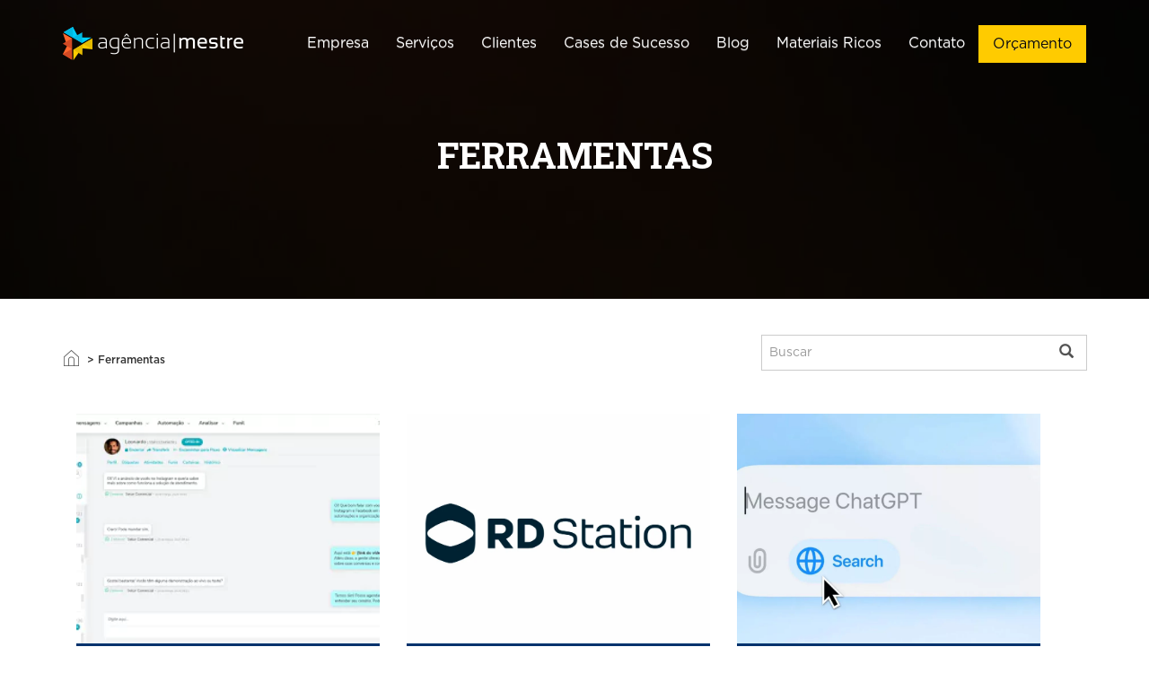

--- FILE ---
content_type: text/html; charset=UTF-8
request_url: https://www.agenciamestre.com/categoria/ferramentas/
body_size: 23038
content:
<!DOCTYPE html>
<html lang="pt-BR">
<head >
<meta charset="UTF-8" />
<meta name="viewport" content="width=device-width, initial-scale=1.0" />
<meta charset="utf-8">
<meta http-equiv="X-UA-Compatible" content="IE=edge">
<meta name="msapplication-config" content="https://www.agenciamestre.com/wp-content/themes/bootstrap/browserconfig.xml">
<meta name="google-site-verification" content="xDvwjnj0IxcyofrCqnH4km9O3Or9zKnq_KpqwmOCWzY" />
<link rel="profile" href="https://gmpg.org/xfn/11" />
<link rel="pingback" href="https://www.agenciamestre.com/xmlrpc.php" />
<link rel="shortcut icon" href="https://www.agenciamestre.com/wp-content/themes/bootstrap/favicon.png" type="image/x-icon">
<link rel="apple-touch-icon" href="https://www.agenciamestre.com/wp-content/themes/bootstrap/apple-touch-icon.png">
<link rel="stylesheet" href="https://www.agenciamestre.com/wp-content/themes/bootstrap/library/css/form.css" type="text/css" media="all" />
<link rel="preload" href="https://maxcdn.bootstrapcdn.com/font-awesome/4.6.2/css/font-awesome.min.css" as="style" crossorigin="anonymous"><meta name='robots' content='index, follow, max-image-preview:large, max-snippet:-1, max-video-preview:-1' />
<!-- This site is optimized with the Yoast SEO plugin v19.12 - https://yoast.com/wordpress/plugins/seo/ -->
<title>Ferramentas | Agência Mestre</title>
<link rel="canonical" href="https://www.agenciamestre.com/categoria/ferramentas/" />
<link rel="next" href="https://www.agenciamestre.com/categoria/ferramentas/page/2/" />
<meta property="og:locale" content="pt_BR" />
<meta property="og:type" content="article" />
<meta property="og:title" content="Ferramentas | Agência Mestre" />
<meta property="og:url" content="https://www.agenciamestre.com/categoria/ferramentas/" />
<meta property="og:site_name" content="Agência Mestre" />
<meta property="og:image" content="https://www.agenciamestre.com/wp-content/uploads/2019/12/opengraph_home.png" />
<meta property="og:image:width" content="1200" />
<meta property="og:image:height" content="628" />
<meta property="og:image:type" content="image/png" />
<script type="application/ld+json">{"@context":"http:\/\/schema.org","@type":"BreadcrumbList","itemListElement":[{"@type":"ListItem","position":1,"item":{"@id":"https:\/\/www.agenciamestre.com\/","name":"In\u00edcio"}},{"@type":"ListItem","position":2,"item":{"@id":"https:\/\/www.agenciamestre.com\/categoria\/ferramentas\/","name":"Ferramentas"}}]}</script> 	<script type="application/ld+json" class="yoast-schema-graph">{"@context":"https://schema.org","@graph":[{"@type":"CollectionPage","@id":"https://www.agenciamestre.com/categoria/ferramentas/","url":"https://www.agenciamestre.com/categoria/ferramentas/","name":"Ferramentas | Agência Mestre","isPartOf":{"@id":"https://www.agenciamestre.com/#website"},"primaryImageOfPage":{"@id":"https://www.agenciamestre.com/categoria/ferramentas/#primaryimage"},"image":{"@id":"https://www.agenciamestre.com/categoria/ferramentas/#primaryimage"},"thumbnailUrl":"https://www.agenciamestre.com/wp-content/uploads/2024/06/rd-conversas-entenda-tudo-sobre-essa-automacao-para-whatsapp-.png","breadcrumb":{"@id":"https://www.agenciamestre.com/categoria/ferramentas/#breadcrumb"},"inLanguage":"pt-BR"},{"@type":"ImageObject","inLanguage":"pt-BR","@id":"https://www.agenciamestre.com/categoria/ferramentas/#primaryimage","url":"https://www.agenciamestre.com/wp-content/uploads/2024/06/rd-conversas-entenda-tudo-sobre-essa-automacao-para-whatsapp-.png","contentUrl":"https://www.agenciamestre.com/wp-content/uploads/2024/06/rd-conversas-entenda-tudo-sobre-essa-automacao-para-whatsapp-.png","width":512,"height":223,"caption":"imagem: divulgação RD Conversas"},{"@type":"BreadcrumbList","@id":"https://www.agenciamestre.com/categoria/ferramentas/#breadcrumb","itemListElement":[{"@type":"ListItem","position":1,"name":"Início","item":"https://www.agenciamestre.com/"},{"@type":"ListItem","position":2,"name":"Ferramentas"}]},{"@type":"WebSite","@id":"https://www.agenciamestre.com/#website","url":"https://www.agenciamestre.com/","name":"Agência Mestre","description":"Marketing Digital: SEO, Links Patrocinados, Facebook Ads e outros","publisher":{"@id":"https://www.agenciamestre.com/#organization"},"potentialAction":[{"@type":"SearchAction","target":{"@type":"EntryPoint","urlTemplate":"https://www.agenciamestre.com/?s={search_term_string}"},"query-input":"required name=search_term_string"}],"inLanguage":"pt-BR"},{"@type":"Organization","@id":"https://www.agenciamestre.com/#organization","name":"Agência Mestre","url":"https://www.agenciamestre.com/","logo":{"@type":"ImageObject","inLanguage":"pt-BR","@id":"https://www.agenciamestre.com/#/schema/logo/image/","url":"https://www.agenciamestre.com/wp-content/uploads/2017/12/logotipo-agenciamestre.png","contentUrl":"https://www.agenciamestre.com/wp-content/uploads/2017/12/logotipo-agenciamestre.png","width":548,"height":156,"caption":"Agência Mestre"},"image":{"@id":"https://www.agenciamestre.com/#/schema/logo/image/"},"sameAs":["https://www.instagram.com/agenciamestre/","https://www.linkedin.com/company/agencia-mestre","https://www.youtube.com/user/agenciamestre","https://www.facebook.com/agenciamestre","https://twitter.com/agenciamestre"]}]}</script>
<!-- / Yoast SEO plugin. -->
<script type='application/javascript'>console.log('PixelYourSite Free version 9.3.0');</script>
<link rel='dns-prefetch' href='//maxcdn.bootstrapcdn.com' />
<style id='wp-block-library-inline-css' type='text/css'>
:root{--wp-admin-theme-color:#007cba;--wp-admin-theme-color--rgb:0,124,186;--wp-admin-theme-color-darker-10:#006ba1;--wp-admin-theme-color-darker-10--rgb:0,107,161;--wp-admin-theme-color-darker-20:#005a87;--wp-admin-theme-color-darker-20--rgb:0,90,135;--wp-admin-border-width-focus:2px}@media (-webkit-min-device-pixel-ratio:2),(min-resolution:192dpi){:root{--wp-admin-border-width-focus:1.5px}}:root{--wp--preset--font-size--normal:16px;--wp--preset--font-size--huge:42px}:root .has-very-light-gray-background-color{background-color:#eee}:root .has-very-dark-gray-background-color{background-color:#313131}:root .has-very-light-gray-color{color:#eee}:root .has-very-dark-gray-color{color:#313131}:root .has-vivid-green-cyan-to-vivid-cyan-blue-gradient-background{background:linear-gradient(135deg,#00d084,#0693e3)}:root .has-purple-crush-gradient-background{background:linear-gradient(135deg,#34e2e4,#4721fb 50%,#ab1dfe)}:root .has-hazy-dawn-gradient-background{background:linear-gradient(135deg,#faaca8,#dad0ec)}:root .has-subdued-olive-gradient-background{background:linear-gradient(135deg,#fafae1,#67a671)}:root .has-atomic-cream-gradient-background{background:linear-gradient(135deg,#fdd79a,#004a59)}:root .has-nightshade-gradient-background{background:linear-gradient(135deg,#330968,#31cdcf)}:root .has-midnight-gradient-background{background:linear-gradient(135deg,#020381,#2874fc)}.has-regular-font-size{font-size:1em}.has-larger-font-size{font-size:2.625em}.has-normal-font-size{font-size:var(--wp--preset--font-size--normal)}.has-huge-font-size{font-size:var(--wp--preset--font-size--huge)}.has-text-align-center{text-align:center}.has-text-align-left{text-align:left}.has-text-align-right{text-align:right}#end-resizable-editor-section{display:none}.aligncenter{clear:both}.items-justified-left{justify-content:flex-start}.items-justified-center{justify-content:center}.items-justified-right{justify-content:flex-end}.items-justified-space-between{justify-content:space-between}.screen-reader-text{border:0;clip:rect(1px,1px,1px,1px);-webkit-clip-path:inset(50%);clip-path:inset(50%);height:1px;margin:-1px;overflow:hidden;padding:0;position:absolute;width:1px;word-wrap:normal!important}.screen-reader-text:focus{background-color:#ddd;clip:auto!important;-webkit-clip-path:none;clip-path:none;color:#444;display:block;font-size:1em;height:auto;left:5px;line-height:normal;padding:15px 23px 14px;text-decoration:none;top:5px;width:auto;z-index:100000}
</style>
<link rel='stylesheet' id='normalize-css'  href='https://www.agenciamestre.com/wp-content/themes/bootstrap/library/css/normalize.css?ver=1.0' type='text/css' media='all' />
<link rel='stylesheet' id='font-awesome-css'  href='https://maxcdn.bootstrapcdn.com/font-awesome/4.6.2/css/font-awesome.min.css?ver=4.6.2' type='text/css' media='all' />
<link rel='stylesheet' id='bootstrap-theme.min-css'  href='https://www.agenciamestre.com/wp-content/themes/bootstrap/library/css/bootstrap-theme.min.css?ver=3.3.7' type='text/css' media='all' />
<link rel='stylesheet' id='bootstrap.min-css'  href='https://www.agenciamestre.com/wp-content/themes/bootstrap/library/css/bootstrap.min.css?ver=3.3.7' type='text/css' media='all' />
<link rel='stylesheet' id='compartilhar redes sociais-css'  href='https://www.agenciamestre.com/wp-content/themes/bootstrap/library/css/rrssb.css?ver=1.0' type='text/css' media='all' />
<link rel='stylesheet' id='share-css'  href='https://www.agenciamestre.com/wp-content/themes/bootstrap/library/css/share.bar.min.css?ver=1.0' type='text/css' media='all' />
<link rel='stylesheet' id='styles.min-css'  href='https://www.agenciamestre.com/wp-content/themes/bootstrap/library/css/styles.min.css?ver=1.0' type='text/css' media='all' />
<link rel='stylesheet' id='forms-css'  href='https://www.agenciamestre.com/wp-admin/css/forms.min.css?ver=5.9' type='text/css' media='all' />
<script type='text/javascript' src='https://www.agenciamestre.com/wp-includes/js/jquery/jquery.min.js?ver=3.6.0' id='jquery-core-js'></script>
<script type='text/javascript' src='https://www.agenciamestre.com/wp-includes/js/jquery/jquery-migrate.min.js?ver=3.3.2' id='jquery-migrate-js'></script>
<script type='text/javascript' src='https://www.agenciamestre.com/wp-content/plugins/pixelyoursite/dist/scripts/jquery.bind-first-0.2.3.min.js?ver=5.9' id='jquery-bind-first-js'></script>
<script type='text/javascript' src='https://www.agenciamestre.com/wp-content/plugins/pixelyoursite/dist/scripts/js.cookie-2.1.3.min.js?ver=2.1.3' id='js-cookie-js'></script>
<script type='text/javascript' id='pys-js-extra'>
/* <![CDATA[ */
var pysOptions = {"staticEvents":{"facebook":{"init_event":[{"delay":0,"type":"static","name":"PageView","pixelIds":["378670842322181"],"eventID":"3a4f3b32-710e-4a93-9272-0907d97417c5","params":{"post_category":"Ferramentas","page_title":"Ferramentas","post_type":"category","post_id":2,"plugin":"PixelYourSite","user_role":"guest","event_url":"www.agenciamestre.com\/categoria\/ferramentas\/"},"e_id":"init_event","ids":[],"hasTimeWindow":false,"timeWindow":0,"woo_order":"","edd_order":""}]}},"dynamicEvents":[],"triggerEvents":[],"triggerEventTypes":[],"facebook":{"pixelIds":["378670842322181"],"advancedMatching":[],"removeMetadata":false,"contentParams":{"post_type":"category","post_id":2,"content_name":"Ferramentas"},"commentEventEnabled":true,"wooVariableAsSimple":false,"downloadEnabled":true,"formEventEnabled":true,"ajaxForServerEvent":true,"serverApiEnabled":true,"wooCRSendFromServer":false},"debug":"","siteUrl":"https:\/\/www.agenciamestre.com","ajaxUrl":"https:\/\/www.agenciamestre.com\/wp-admin\/admin-ajax.php","ajax_event":"06f64bf1f2","enable_remove_download_url_param":"1","cookie_duration":"7","last_visit_duration":"60","gdpr":{"ajax_enabled":false,"all_disabled_by_api":false,"facebook_disabled_by_api":false,"analytics_disabled_by_api":false,"google_ads_disabled_by_api":false,"pinterest_disabled_by_api":false,"bing_disabled_by_api":false,"facebook_prior_consent_enabled":true,"analytics_prior_consent_enabled":true,"google_ads_prior_consent_enabled":null,"pinterest_prior_consent_enabled":true,"bing_prior_consent_enabled":true,"cookiebot_integration_enabled":false,"cookiebot_facebook_consent_category":"marketing","cookiebot_analytics_consent_category":"statistics","cookiebot_google_ads_consent_category":null,"cookiebot_pinterest_consent_category":"marketing","cookiebot_bing_consent_category":"marketing","consent_magic_integration_enabled":false,"real_cookie_banner_integration_enabled":false,"cookie_notice_integration_enabled":false,"cookie_law_info_integration_enabled":false},"woo":{"enabled":false},"edd":{"enabled":false}};
/* ]]> */
</script>
<script type='text/javascript' src='https://www.agenciamestre.com/wp-content/plugins/pixelyoursite/dist/scripts/public.js?ver=9.3.0' id='pys-js'></script>
<link rel="https://api.w.org/" href="https://www.agenciamestre.com/wp-json/" /><link rel="alternate" type="application/json" href="https://www.agenciamestre.com/wp-json/wp/v2/categories/2" /><!-- Google Tag Manager -->
<script>(function(w,d,s,l,i){w[l]=w[l]||[];w[l].push({'gtm.start':
new Date().getTime(),event:'gtm.js'});var f=d.getElementsByTagName(s)[0],
j=d.createElement(s),dl=l!='dataLayer'?'&l='+l:'';j.async=true;j.src=
'https://www.googletagmanager.com/gtm.js?id='+i+dl;f.parentNode.insertBefore(j,f);
})(window,document,'script','dataLayer','GTM-MFLVHC');</script>
<!-- End Google Tag Manager -->
<!-- Google tag (gtag.js) -->
<script async src="https://www.googletagmanager.com/gtag/js?id=UA-3637823-1"></script>
<script>
window.dataLayer = window.dataLayer || [];
function gtag(){dataLayer.push(arguments);}
gtag('js', new Date());
gtag('config', 'UA-3637823-1');
</script>
<script type="text/javascript" src="https://phonetrack-static.s3.sa-east-1.amazonaws.com/f7ac67a9aa8d255282de7d11391e1b69.js" id="script-pht-phone" data-cookiedays="5"></script>
<script>
var domains = ["https://www.agenciamestre.com/"];
var source, medium, term, content,campaign, session_count, pageview_count;
var hostname = document.location.hostname;
hostname = hostname.match(/(([^.\/]+\.[^.\/]{2,3}\.[^.\/]{2})|(([^.\/]+\.)[^.\/]{2,4}))(\/.*)?$/)[1];
hostname = hostname.toLowerCase();
var _gaq = _gaq || [];
// DON'T UPDATE THE GA ACCOUNT ID - Your site should be tracked using Universal Analytics outside this JavaScript code
//_gaq.push(['sfga._setAccount', 'G-F2L5HG3F7T']);
_gaq.push(['sfga._setDomainName', hostname]);
_gaq.push(['sfga._setAllowLinker', true]);
_gaq.push(['sfga._trackPageview']);
_gaq.push(function(){get_campaign_info();});
(function() {
var ga = document.createElement('script'); ga.type = 'text/javascript'; ga.async = true;
ga.src = ('https:' == document.location.protocol ? 'https://ssl' : 'http://www') + '.google-analytics.com/ga.js';
var s = document.getElementsByTagName('script')[0]; s.parentNode.insertBefore(ga, s);
})();
/*******  Set Up Cross Domain Tracking  *******/
var arr = document.getElementsByTagName("a");
for(i=0; i < arr.length; i++) {
var tmp = arr[i].getAttribute("onclick");
var doname ="";
try
{
doname = arr[i].hostname.match(/(([^.\/]+\.[^.\/]{2,3}\.[^.\/]{2})|(([^.\/]+\.)[^.\/]{2,4}))(\/.*)?$/)[1];
doname = doname.toLowerCase();
}
catch(err)
{
doname = arr[i].href;
}
if (tmp != null)
{
tmp = String(tmp);
if (tmp.indexOf('_gasf.push') > -1)
continue;
}
for (var j = 0; j < domains.length; j++)
{
//Auto-Linker
if ( doname != hostname && doname.indexOf(domains[j]) != -1 && doname.indexOf("mailto:") == -1)
{
arr[i].setAttribute("onclick",""+((tmp != null) ? tmp + '; ' : '')+"_gaq.push(['sfga._link', '"+arr[i].href+"']); return false;");
}
}
}
/*******  Set Up Cross Domain Tracking  *******/
//This function extracts the "_utma", "_utmb", "_utmc" and "_utmz" strings from the cookies set by Google Analytics
//This function was originally written by the Google Analytics team (urchin.js)
function get_campaign_info()
{
var utma = get_utm_value(document.cookie, '__utma=', ';');
var utmb = get_utm_value(document.cookie, '__utmb=', ';');
var utmc = get_utm_value(document.cookie, '__utmc=', ';');
var utmz = get_utm_value(document.cookie, '__utmz=', ';');
source = get_utm_value(utmz, 'utmcsr=', '|');
medium = get_utm_value(utmz, 'utmcmd=', '|');
term = get_utm_value(utmz, 'utmctr=', '|');
content = get_utm_value(utmz, 'utmcct=', '|');
campaign = get_utm_value(utmz, 'utmccn=', '|');
gclid = get_utm_value(utmz, 'utmgclid=', '|');
session_count = get_session_count(utma);
pageview_count = get_pageview_count(utmb, utmc);
if (gclid !="-") {
source = 'google';
medium = 'cpc';
}
}
function get_utm_value(l,n,s) {
if (!l || l=="" || !n || n=="" || !s || s=="") return "-";
var i, j, k, utm="-";
i=l.indexOf(n);
k=n.indexOf("=")+1;
if (i > -1) {
j=l.indexOf(s,i);
if (j < 0) {
j=l.length;
}
utm=l.substring((i+k),j);
}
return utm;
}
//This function extracts the "Count of Sessions" value from the _utma cookie
function get_session_count(str) {
var i, vc='-';
if (str != '-') {
i = str.lastIndexOf(".");
i++;
vc = str.substring(i);
}
return vc;
}
//This function extracts the "Count of Pageviews" value from the _utmb cookie
function get_pageview_count(utmb,utmc) {
var i, j, pc='-';
if(utmb != '-' && utmc != '-'){
utmc=utmc+'.';
i=utmc.length;
j=utmb.indexOf(".", i);
pc=utmb.substring(i,j);
}
return pc;
}
window.addEventListener('load', function() {
// Split the GA cookie
var GATrafficSource = (function () {
var pairs = (/(?:^|; )__utmz=([^;]*)/.exec(document.cookie) || []).slice(1).pop().split('.').slice(4).join('.').split('|');
var vals = {};
for (var i = 0; i < pairs.length; i++) {
var temp = pairs[i].split('=');
vals[temp[0]] = temp[1];
}
return {
'utm_source': (vals.utmgclid) ? "google" : vals.utmcsr,
'utm_medium': (vals.utmgclid) ? "cpc" : vals.utmcmd,
'utm_campaign': vals.utmccn,
'utm_content': vals.utmcct,
'utm_term': vals.utmctr
};
}());
// Find and split campaign name cookie
function readCookie(name) {
var nameEQ = name + "=";
var ca = document.cookie.split(';');
for (var i = 0; i < ca.length; i++) {
var c = ca[i];
while (c.charAt(0) == ' ') c = c.substring(1, c.length);
if (c.indexOf(nameEQ) == 0) return c.substring(nameEQ.length, c.length);
}
return null;
}
var campaignName = /[^(=)]*(?=\|utmcmd)/.exec(readCookie('__utmz'))
var conversion_page = window.location.pathname;
var landing_page = window.location.pathname;
// Create cookie function
function setCookie(cname, cvalue, exdays, path) {
var d = new Date();
d.setTime(d.getTime() + (exdays * 24 * 60 * 60 * 1000));
var expires = "expires=" + d.toGMTString();
document.cookie = cname + "=" + cvalue + "; " + expires + ";domain=.agenciamestre.com;" + "path=" + path;
}
if(readCookie('_utm_first_source') == null) {
//SOURCE
setCookie('_utm_first_source', GATrafficSource.utm_source, 180);
setCookie('_utm_first_medium', GATrafficSource.utm_medium, 180);
setCookie('_utm_first_content', GATrafficSource.utm_content, 180);
setCookie('_utm_first_keyword', GATrafficSource.utm_term, 180);
setCookie('_utm_first_campaign', campaignName, 180);
setCookie('_utm_first_page', landing_page, 180);
//LAST
setCookie('_utm_last_source', GATrafficSource.utm_source, 180);
setCookie('_utm_last_medium', GATrafficSource.utm_medium, 180);
setCookie('_utm_last_content', GATrafficSource.utm_content, 180);
setCookie('_utm_last_keyword', GATrafficSource.utm_term, 180);
setCookie('_utm_last_campaign', campaignName, 180);
setCookie('_utm_last_page', landing_page, 180);
}
if(readCookie('_utm_last_source') != null) {
//LAST UPDATE
setCookie('_utm_last_source', GATrafficSource.utm_source, 180);
setCookie('_utm_last_medium', GATrafficSource.utm_medium, 180);
setCookie('_utm_last_content', GATrafficSource.utm_content, 180);
setCookie('_utm_last_keyword', GATrafficSource.utm_term, 180);
setCookie('_utm_last_campaign', campaignName, 180);
setCookie('_utm_last_page', landing_page, 180);
}
});
</script><script>document.createElement( "picture" );if(!window.HTMLPictureElement && document.addEventListener) {window.addEventListener("DOMContentLoaded", function() {var s = document.createElement("script");s.src = "https://www.agenciamestre.com/wp-content/plugins/webp-express/js/picturefill.min.js";document.body.appendChild(s);});}</script><style type="text/css">.recentcomments a{display:inline !important;padding:0 !important;margin:0 !important;}</style><style>
li.gfield--type-turnstile {
z-index: -1 !important;
position: relative;
}
</style><style>
.page-orcamento .budget-form form .gform_footer {
margin-top: 20px !important;
}
</style>		<style type="text/css" id="wp-custom-css">
li#field_1_16 {
display: table;
margin: auto;
}
li#field_9_16 {
display: table;
margin: auto;
}
li#field_4_13 {
display: table;
margin: auto;
}
li#field_4_9 {
display: table;
margin: auto;
}
li#field_5_4 {
display: table;
margin: auto;
}
li#field_8_33 {
display: flex;
justify-content: center;
width: 100%;
}
.form_default_newsletter_wrapper li.submit-wrapper {
width: 100%;
}
.newsletter iframe {
margin: auto !important;
}
table.table-cases {
font-size: 18px;
}
section.grid-blue-section {
margin-top: 42px;
}
.intro ol li {
font-size: 22px;
font-size: 16px;
line-height: 27px;
font-family: GothamLight;
/* color: #000; */
}
.hightlight-default {
-webkit-background-size: 100% auto !important;
-moz-background-size: 100% auto !important;
-o-background-size: 100% auto !important;
background-size: 100% auto !important;
}
h2.agm-formn-servico {
display: table;
margin: auto;
text-transform: uppercase;
color: #535353;
padding: 50px 0px;
}
.validation_error {
color: #FF0000;
}
.gfield_description.validation_message {
color: #FF0000;
}
.gfield_description.validation_message {
margin-bottom: 0px !important;
}
.intro img.size-large {
height: auto;
max-width: 100%;
}
@media screen and (max-width: 768px){
.case-44541 .hightlight-default {
   height: 100vh. !important;
}}
.page-orcamento .form-default form .dd .ddChild {
left: 0;
top: 39px !important;
width: 100%;
}
.page-orcamento .form-default form .dd .ddArrow::before {
top: 16px;
}
.page-orcamento .ginput_container.ginput_container_select {
position: relative;
}
.page-orcamento .form-default form .dd {
border: 2px solid #000000;
}
.page-orcamento textarea#input_8_7 {
border: 2px solid #000000;
}
li#field_8_42 {
display: block;
float: left;
width: 100%;
padding: 0px 15px;
}
ul#input_8_42 {
display: flex;
}
li.gchoice_8_42_1 {
margin-left: 20px;
}
ul#input_8_42 label {
margin-left: 6px;
}
li#field_4_19 {
display: flex;
width: 100%;
flex-direction: column;
}
li#field_4_19 .ginput_container.ginput_container_radio.form-group.has-success.has-feedback {
order: 1;
}
ul#input_4_19 {
display: flex;
}
ul#input_4_19 input {
width: auto;
height: auto;
margin-right: 5px;
}
ul#input_4_19 li {
display: flex;
}
li.gchoice_4_19_1 {
margin-left: 15px;
}
li#field_1_23 {
display: flex;
width: 100%;
flex-direction: column;
}
li#field_1_23 .ginput_container.ginput_container_radio.form-group.has-success.has-feedback {
order: 1;
}
ul#field_1_23 {
display: flex;
}
li#field_1_23 input {
width: auto;
height: auto;
margin-right: 5px;
}
li#field_1_23 ul {
display: flex;
}
li#field_1_23 li {
display: flex;
}
li.gchoice_1_23_1 {
margin-left: 15px;
}
li#field_1_23 strong {
display: flex;
flex-direction: column;
}
.case-47155 .logo-cliente img {
padding: 10px 0px;
}
@media screen and (min-width: 1100px) {
.case-single section.hightlight-default.home-imagem-destacada.background-image-full.parallax.text-center.bg-cover {
background-size: 100% !important;
}
}
li.sitemap-item.page-item-27920, li.sitemap-item.page-item-28967, li.sitemap-item.page-item-28881, li.sitemap-item.page-item-49589, li.sitemap-item.page-item-29166, li.sitemap-item.page-item-64829, li.sitemap-item.page-item-55027, li.sitemap-item.page-item-45282, li.sitemap-item.page-item-27921, li.sitemap-item.page-item-634, li.sitemap-item.page-item-27922, li.sitemap-item.page-item-28980, li.sitemap-item.page-item-39579, li.sitemap-item.page-item-29191{
display: none;
}
a.social-icon.social-youtube-icon{
background: url(https://www.agenciamestre.com/wp-content/uploads/2024/11/icone-sprite-rede-social02.webp) left top !important;
background-position-x: -300px !important;
margin-left: -3px !important;
}
a.social-icon.social-youtube-icon:hover{
background-position-y: 40px !important;
}		</style>
<link
rel="preload"
href="https://fonts.googleapis.com/css2?family=Montserrat:wght@300;700&display=swap"
as="style"
onload="this.onload=null;this.rel='stylesheet'" />
<noscript>
<link
href="https://fonts.googleapis.com/css2?family=Montserrat:wght@300;700&display=swap"
rel="stylesheet"
type="text/css" />
</noscript>
<link
rel="preload"
href="https://fonts.googleapis.com/css2?family=Roboto+Slab:wght@300;400;700&display=swap"
as="style"
onload="this.onload=null;this.rel='stylesheet'" />
<noscript>
<link
href="https://fonts.googleapis.com/css2?family=Roboto+Slab:wght@300;400;700&display=swap"
rel="stylesheet"
type="text/css" />
</noscript>
<!-- Google Tag Manager -->
<script>
(function(w, d, s, l, i) {
w[l] = w[l] || [];
w[l].push({
'gtm.start': new Date().getTime(),
event: 'gtm.js'
});
var f = d.getElementsByTagName(s)[0],
j = d.createElement(s),
dl = l != 'dataLayer' ? '&l=' + l : '';
j.async = true;
j.src =
'https://www.googletagmanager.com/gtm.js?id=' + i + dl;
f.parentNode.insertBefore(j, f);
})(window, document, 'script', 'dataLayer', 'GTM-MFLVHC');
</script>
<!-- End Google Tag Manager -->
<!-- Merlin -->
<script>
var domains = ["https://www.agenciamestre.com/"];
var source, medium, term, content, campaign, session_count, pageview_count;
var hostname = document.location.hostname;
hostname = hostname.match(/(([^.\/]+\.[^.\/]{2,3}\.[^.\/]{2})|(([^.\/]+\.)[^.\/]{2,4}))(\/.*)?$/)[1];
hostname = hostname.toLowerCase();
var _gaq = _gaq || [];
// DON'T UPDATE THE GA ACCOUNT ID - Your site should be tracked using Universal Analytics outside this JavaScript code
//_gaq.push(['sfga._setAccount', 'G-F2L5HG3F7T']);
_gaq.push(['sfga._setDomainName', hostname]);
_gaq.push(['sfga._setAllowLinker', true]);
_gaq.push(['sfga._trackPageview']);
_gaq.push(function() {
get_campaign_info();
});
(function() {
var ga = document.createElement('script');
ga.type = 'text/javascript';
ga.async = true;
ga.src = ('https:' == document.location.protocol ? 'https://ssl' : 'http://www') + '.google-analytics.com/ga.js';
var s = document.getElementsByTagName('script')[0];
s.parentNode.insertBefore(ga, s);
})();
/*******  Set Up Cross Domain Tracking  *******/
var arr = document.getElementsByTagName("a");
for (i = 0; i < arr.length; i++) {
var tmp = arr[i].getAttribute("onclick");
var doname = "";
try {
doname = arr[i].hostname.match(/(([^.\/]+\.[^.\/]{2,3}\.[^.\/]{2})|(([^.\/]+\.)[^.\/]{2,4}))(\/.*)?$/)[1];
doname = doname.toLowerCase();
} catch (err) {
doname = arr[i].href;
}
if (tmp != null) {
tmp = String(tmp);
if (tmp.indexOf('_gasf.push') > -1)
continue;
}
for (var j = 0; j < domains.length; j++) {
//Auto-Linker
if (doname != hostname && doname.indexOf(domains[j]) != -1 && doname.indexOf("mailto:") == -1) {
arr[i].setAttribute("onclick", "" + ((tmp != null) ? tmp + '; ' : '') + "_gaq.push(['sfga._link', '" + arr[i].href + "']); return false;");
}
}
}
/*******  Set Up Cross Domain Tracking  *******/
//This function extracts the "_utma", "_utmb", "_utmc" and "_utmz" strings from the cookies set by Google Analytics
//This function was originally written by the Google Analytics team (urchin.js)
function get_campaign_info() {
var utma = get_utm_value(document.cookie, '__utma=', ';');
var utmb = get_utm_value(document.cookie, '__utmb=', ';');
var utmc = get_utm_value(document.cookie, '__utmc=', ';');
var utmz = get_utm_value(document.cookie, '__utmz=', ';');
source = get_utm_value(utmz, 'utmcsr=', '|');
medium = get_utm_value(utmz, 'utmcmd=', '|');
term = get_utm_value(utmz, 'utmctr=', '|');
content = get_utm_value(utmz, 'utmcct=', '|');
campaign = get_utm_value(utmz, 'utmccn=', '|');
gclid = get_utm_value(utmz, 'utmgclid=', '|');
session_count = get_session_count(utma);
pageview_count = get_pageview_count(utmb, utmc);
if (gclid != "-") {
source = 'google';
medium = 'cpc';
}
}
function get_utm_value(l, n, s) {
if (!l || l == "" || !n || n == "" || !s || s == "") return "-";
var i, j, k, utm = "-";
i = l.indexOf(n);
k = n.indexOf("=") + 1;
if (i > -1) {
j = l.indexOf(s, i);
if (j < 0) {
j = l.length;
}
utm = l.substring((i + k), j);
}
return utm;
}
//This function extracts the "Count of Sessions" value from the _utma cookie
function get_session_count(str) {
var i, vc = '-';
if (str != '-') {
i = str.lastIndexOf(".");
i++;
vc = str.substring(i);
}
return vc;
}
//This function extracts the "Count of Pageviews" value from the _utmb cookie
function get_pageview_count(utmb, utmc) {
var i, j, pc = '-';
if (utmb != '-' && utmc != '-') {
utmc = utmc + '.';
i = utmc.length;
j = utmb.indexOf(".", i);
pc = utmb.substring(i, j);
}
return pc;
}
window.addEventListener('load', function() {
// Split the GA cookie
var GATrafficSource = (function() {
var pairs = (/(?:^|; )__utmz=([^;]*)/.exec(document.cookie) || []).slice(1).pop().split('.').slice(4).join('.').split('|');
var vals = {};
for (var i = 0; i < pairs.length; i++) {
var temp = pairs[i].split('=');
vals[temp[0]] = temp[1];
}
return {
'utm_source': (vals.utmgclid) ? "google" : vals.utmcsr,
'utm_medium': (vals.utmgclid) ? "cpc" : vals.utmcmd,
'utm_campaign': vals.utmccn,
'utm_content': vals.utmcct,
'utm_term': vals.utmctr
};
}());
// Find and split campaign name cookie
function readCookie(name) {
var nameEQ = name + "=";
var ca = document.cookie.split(';');
for (var i = 0; i < ca.length; i++) {
var c = ca[i];
while (c.charAt(0) == ' ') c = c.substring(1, c.length);
if (c.indexOf(nameEQ) == 0) return c.substring(nameEQ.length, c.length);
}
return null;
}
var campaignName = /[^(=)]*(?=\|utmcmd)/.exec(readCookie('__utmz'))
var conversion_page = window.location.pathname;
var landing_page = window.location.pathname;
// Create cookie function
function setCookie(cname, cvalue, exdays, path) {
var d = new Date();
d.setTime(d.getTime() + (exdays * 24 * 60 * 60 * 1000));
var expires = "expires=" + d.toGMTString();
document.cookie = cname + "=" + cvalue + "; " + expires + ";domain=.agenciamestre.com;" + "path=" + path;
}
if (readCookie('_utm_first_source') == null) {
//SOURCE
setCookie('_utm_first_source', GATrafficSource.utm_source, 180);
setCookie('_utm_first_medium', GATrafficSource.utm_medium, 180);
setCookie('_utm_first_content', GATrafficSource.utm_content, 180);
setCookie('_utm_first_keyword', GATrafficSource.utm_term, 180);
setCookie('_utm_first_campaign', campaignName, 180);
setCookie('_utm_first_page', landing_page, 180);
//LAST
setCookie('_utm_last_source', GATrafficSource.utm_source, 180);
setCookie('_utm_last_medium', GATrafficSource.utm_medium, 180);
setCookie('_utm_last_content', GATrafficSource.utm_content, 180);
setCookie('_utm_last_keyword', GATrafficSource.utm_term, 180);
setCookie('_utm_last_campaign', campaignName, 180);
setCookie('_utm_last_page', landing_page, 180);
}
if (readCookie('_utm_last_source') != null) {
//LAST UPDATE
setCookie('_utm_last_source', GATrafficSource.utm_source, 180);
setCookie('_utm_last_medium', GATrafficSource.utm_medium, 180);
setCookie('_utm_last_content', GATrafficSource.utm_content, 180);
setCookie('_utm_last_keyword', GATrafficSource.utm_term, 180);
setCookie('_utm_last_campaign', campaignName, 180);
setCookie('_utm_last_page', landing_page, 180);
}
});
</script>
<!-- End Merlin -->
<style>
.page-inner .hightlight-default {
background-image: url(https://www.agenciamestre.com/wp-content/uploads/2025/09/amarelo-laranja.png) !important;
background-size: cover !important;
background-position: bottom !important;
}
</style>
</head>
<body data-rsssl=1 id="top-page" class="appear-animate">
<!-- Google Tag Manager (noscript) -->
<noscript><iframe src="https://www.googletagmanager.com/ns.html?id=GTM-MFLVHC" height="0" width="0" style="display:none;visibility:hidden"></iframe></noscript>
<!-- End Google Tag Manager (noscript) -->
<header>
<nav class="navbar navbar-default navbar-fixed-top  ">
<div class="container">
<div class="navbar-header">
<button type="button" class="navbar-toggle collapsed" data-toggle="collapse" data-target="#bs-example-navbar-collapse-1" aria-expanded="false">
<span class="sr-only">Toggle navigation</span>
<span class="icon-bar"></span>
<span class="icon-bar"></span>
<span class="icon-bar"></span>
</button>
<a class="navbar-brand" href="https://www.agenciamestre.com/">
<!--                        <img width="201" height="37" src="[data-uri]" alt="Agência Mestre - Marketing Digital: SEO, Links Patrocinados, Facebook Ads e outros">-->
<svg xmlns="http://www.w3.org/2000/svg" xmlns:xlink="http://www.w3.org/1999/xlink" width="201px" height="37px">
<image x="0px" y="0px" width="201px" height="37px" xlink:href="[data-uri]" />
</svg>
</a>
</div>
<div class="navbar-collapse collapse" id="bs-example-navbar-collapse-1">
<div class="navbar-right"><ul id="menu-menu-header" class="nav navbar-nav"><li id="menu-item-27943" class="menu-item menu-item-type-post_type menu-item-object-page menu-item-27943"><a href="https://www.agenciamestre.com/empresa/">Empresa</a></li>
<li id="menu-item-27944" class="btn-servicos menu-item menu-item-type-post_type menu-item-object-page menu-item-has-children menu-item-27944"><a href="https://www.agenciamestre.com/servicos/">Serviços</a>
<ul class="sub-menu">
<li id="menu-item-27945" class="menu-item menu-item-type-post_type menu-item-object-page menu-item-has-children menu-item-27945"><a href="https://www.agenciamestre.com/servicos/inbound-marketing/">Inbound Marketing</a>
<ul class="sub-menu">
<li id="menu-item-27946" class="menu-item menu-item-type-post_type menu-item-object-page menu-item-27946"><a href="https://www.agenciamestre.com/servicos/inbound-marketing/marketing-de-conteudo/">Agência de Marketing de Conteúdo</a></li>
<li id="menu-item-28302" class="menu-item menu-item-type-post_type menu-item-object-page menu-item-28302"><a href="https://www.agenciamestre.com/servicos/inbound-marketing/email-marketing/">Email Marketing</a></li>
<li id="menu-item-27947" class="menu-item menu-item-type-post_type menu-item-object-page menu-item-27947"><a href="https://www.agenciamestre.com/servicos/inbound-marketing/criacao-de-ebooks/">Criação de Ebooks</a></li>
<li id="menu-item-27948" class="menu-item menu-item-type-post_type menu-item-object-page menu-item-27948"><a href="https://www.agenciamestre.com/servicos/inbound-marketing/gerenciamento-de-rd-station/">Gestão de RD Station</a></li>
<li id="menu-item-70373" class="menu-item menu-item-type-post_type menu-item-object-page menu-item-70373"><a href="https://www.agenciamestre.com/servicos/maquina-de-aquisicao-de-leads/">Máquina de Aquisição de Leads</a></li>
</ul>
</li>
<li id="menu-item-28352" class="menu-item menu-item-type-post_type menu-item-object-page menu-item-has-children menu-item-28352"><a href="https://www.agenciamestre.com/servicos/seo/">SEO</a>
<ul class="sub-menu">
<li id="menu-item-27950" class="menu-item menu-item-type-post_type menu-item-object-page menu-item-27950"><a href="https://www.agenciamestre.com/servicos/seo/consultoria-de-seo/">Consultoria de SEO</a></li>
<li id="menu-item-27951" class="menu-item menu-item-type-post_type menu-item-object-page menu-item-27951"><a href="https://www.agenciamestre.com/servicos/seo/auditoria-de-seo/">Auditoria de SEO</a></li>
<li id="menu-item-27952" class="menu-item menu-item-type-post_type menu-item-object-page menu-item-27952"><a href="https://www.agenciamestre.com/servicos/seo/seo-para-e-commerce/">SEO para E-commerce</a></li>
<li id="menu-item-28358" class="menu-item menu-item-type-post_type menu-item-object-page menu-item-28358"><a href="https://www.agenciamestre.com/servicos/seo/migracao-de-seo/">Migração de SEO</a></li>
<li id="menu-item-27954" class="menu-item menu-item-type-post_type menu-item-object-page menu-item-27954"><a href="https://www.agenciamestre.com/servicos/seo/conteudo-para-e-commerce/">Conteúdo para E-Commerce</a></li>
<li id="menu-item-27955" class="menu-item menu-item-type-post_type menu-item-object-page menu-item-27955"><a href="https://www.agenciamestre.com/servicos/seo/remocao-de-penalizacao-do-google/">Remoção de Penalização do Google</a></li>
</ul>
</li>
<li id="menu-item-27960" class="menu-item menu-item-type-post_type menu-item-object-page menu-item-has-children menu-item-27960"><a href="https://www.agenciamestre.com/servicos/trafego-pago/">Tráfego Pago</a>
<ul class="sub-menu">
<li id="menu-item-28306" class="menu-item menu-item-type-post_type menu-item-object-page menu-item-28306"><a href="https://www.agenciamestre.com/servicos/trafego-pago/links-patrocinados/">Google Ads</a></li>
<li id="menu-item-28303" class="menu-item menu-item-type-post_type menu-item-object-page menu-item-28303"><a href="https://www.agenciamestre.com/servicos/trafego-pago/facebook-ads/">Facebook Ads</a></li>
<li id="menu-item-28304" class="menu-item menu-item-type-post_type menu-item-object-page menu-item-28304"><a href="https://www.agenciamestre.com/servicos/trafego-pago/remarketing-no-google-adwords/">Consultoria Em Google Ads</a></li>
<li id="menu-item-28305" class="menu-item menu-item-type-post_type menu-item-object-page menu-item-28305"><a href="https://www.agenciamestre.com/servicos/trafego-pago/remarketing-no-facebook/">Remarketing no Facebook</a></li>
<li id="menu-item-69234" class="menu-item menu-item-type-post_type menu-item-object-page menu-item-69234"><a href="https://www.agenciamestre.com/servicos/business-intelligence/monitoramento-de-e-commerce/">Tráfego Pago para E-Commerce</a></li>
</ul>
</li>
<li id="menu-item-27956" class="icon icon-business menu-item menu-item-type-post_type menu-item-object-page menu-item-has-children menu-item-27956"><a href="https://www.agenciamestre.com/servicos/business-intelligence/">Business Intelligence</a>
<ul class="sub-menu">
<li id="menu-item-27957" class="menu-item menu-item-type-post_type menu-item-object-page menu-item-27957"><a href="https://www.agenciamestre.com/servicos/business-intelligence/google-analytics/">Google Analytics</a></li>
<li id="menu-item-28294" class="menu-item menu-item-type-post_type menu-item-object-page menu-item-28294"><a href="https://www.agenciamestre.com/servicos/business-intelligence/google-tag-manager/">Google Tag Manager</a></li>
<li id="menu-item-28295" class="menu-item menu-item-type-post_type menu-item-object-page menu-item-28295"><a href="https://www.agenciamestre.com/servicos/business-intelligence/monitoramento-de-e-commerce/">Monitoramento de E-Commerce</a></li>
<li id="menu-item-28296" class="menu-item menu-item-type-post_type menu-item-object-page menu-item-28296"><a href="https://www.agenciamestre.com/servicos/business-intelligence/otimizacao-de-conversao-cro/">Otimização de Conversão (CRO)</a></li>
<li id="menu-item-28297" class="menu-item menu-item-type-post_type menu-item-object-page menu-item-28297"><a href="https://www.agenciamestre.com/servicos/business-intelligence/testes-ab/">Testes A/B</a></li>
</ul>
</li>
<li id="menu-item-28298" class="menu-item menu-item-type-post_type menu-item-object-page menu-item-has-children menu-item-28298"><a href="https://www.agenciamestre.com/servicos/criacao-e-desenvolvimento/">Criação e Desenvolvimento</a>
<ul class="sub-menu">
<li id="menu-item-27959" class="menu-item menu-item-type-post_type menu-item-object-page menu-item-27959"><a href="https://www.agenciamestre.com/servicos/criacao-e-desenvolvimento/criacao-de-sites/">Criação de sites</a></li>
<li id="menu-item-28299" class="menu-item menu-item-type-post_type menu-item-object-page menu-item-28299"><a href="https://www.agenciamestre.com/servicos/criacao-e-desenvolvimento/criacao-de-wordpress/">Criação de WordPress</a></li>
<li id="menu-item-28300" class="menu-item menu-item-type-post_type menu-item-object-page menu-item-28300"><a href="https://www.agenciamestre.com/servicos/criacao-e-desenvolvimento/criacao-de-landing-pages/">Criação de Landing Pages</a></li>
<li id="menu-item-28301" class="menu-item menu-item-type-post_type menu-item-object-page menu-item-28301"><a href="https://www.agenciamestre.com/servicos/criacao-e-desenvolvimento/criacao-de-infograficos/">Criação de Infográficos</a></li>
</ul>
</li>
<li id="menu-item-58059" class="menu-item menu-item-type-custom menu-item-object-custom menu-item-has-children menu-item-58059"><a href="https://www.agenciamestre.com/servicos/vendas/consultoria-e-implementacao-de-crm-de-vendas/">Vendas</a>
<ul class="sub-menu">
<li id="menu-item-58058" class="menu-item menu-item-type-post_type menu-item-object-page menu-item-58058"><a href="https://www.agenciamestre.com/servicos/vendas/consultoria-e-implementacao-de-crm-de-vendas/">Consultoria e Implementação de CRM de Vendas</a></li>
<li id="menu-item-65832" class="menu-item menu-item-type-post_type menu-item-object-page menu-item-65832"><a href="https://www.agenciamestre.com/servicos/automacoes-whatsapp/">Automações de WhatsApp</a></li>
<li id="menu-item-65831" class="menu-item menu-item-type-post_type menu-item-object-page menu-item-65831"><a href="https://www.agenciamestre.com/servicos/chatbots-whatsapp/">Chatbots para WhatsApp</a></li>
</ul>
</li>
<li id="menu-item-27963" class="btn-destaque-sub-menu col-xs-12 col-sm-12 col-md-12 menu-item menu-item-type-post_type menu-item-object-page menu-item-27963"><a href="https://www.agenciamestre.com/servicos/">Ver mais serviços</a></li>
</ul>
</li>
<li id="menu-item-27964" class="menu-item menu-item-type-post_type menu-item-object-page menu-item-27964"><a href="https://www.agenciamestre.com/clientes/">Clientes</a></li>
<li id="menu-item-59342" class="menu-item menu-item-type-custom menu-item-object-custom menu-item-59342"><a href="https://www.agenciamestre.com/cases/">Cases de Sucesso</a></li>
<li id="menu-item-27967" class="menu-item menu-item-type-post_type menu-item-object-page menu-item-27967"><a href="https://www.agenciamestre.com/blog/">Blog</a></li>
<li id="menu-item-27968" class="menu-item menu-item-type-post_type menu-item-object-page menu-item-27968"><a href="https://www.agenciamestre.com/materiais-ricos/">Materiais Ricos</a></li>
<li id="menu-item-27969" class="menu-item menu-item-type-post_type menu-item-object-page menu-item-27969"><a href="https://www.agenciamestre.com/contato/">Contato</a></li>
<li id="menu-item-27970" class="menu-item menu-item-type-post_type menu-item-object-page menu-item-27970"><a href="https://www.agenciamestre.com/orcamento/">Orçamento</a></li>
</ul></div>                        </div>
</div>
</nav>
</header>
<main class="blog-amdt listagem-blog page-inner">
<section class="hightlight-default background-image-full parallax text-center" data-speed="5" style="background-image:url();">
<div class="container">
<div class="row">
<div class="">
<h1><strong>Ferramentas</strong></h1>
</div>
<div class="">
<p>
</p>
</div>
</div>
</div>
</section>
<!-- /.hightlight-default -->
<section class="section-padding text-left search-component breadcrumbs-search">
<div class="container">
<div class="row">
<div class="col-xs-12 col-sm-6 col-md-6 form-default">
<section class="breadcrumbs breadcrumb-col-6 text-left">
<div class="container " >
<p id="breadcrumbs"><span><span><a href="https://www.agenciamestre.com/">Início</a></span> &gt; <span class="breadcrumb_last" aria-current="page">Ferramentas</span></span></p>
</div>
</section>            </div>
<div class="col-xs-12 col-sm-6 col-md-6 form-default">
<form class="navbar-form navbar-right" role="search" method="get" action="https://www.agenciamestre.com/">
<div class="form-group">
<input type="text" class="form-control" placeholder="Buscar" value="" name="s" id="s">
<button type="submit" class="btn btn-default">
<span class="glyphicon glyphicon-search" aria-hidden="true"></span>
</button>
</div>
</form>
</div>
</div>
</div>
</section>    <section class="conteudo-principal search-content">
<div class="container">
<div class="row">
<div class="col-xs-12">
<div class="listagem-posts">
<div class="col-xs-12 col-sm-4 post-item-home">
<article class="item-post">
<div class="thumb-post">
<div class="item-post-hover"></div>
</div>
<div class="info-post">
<div class="categorias">
<a href="https://www.agenciamestre.com/ferramentas/como-funciona-o-rd-conversas/">
<picture><source srcset="https://www.agenciamestre.com/wp-content/webp-express/webp-images/doc-root/wp-content/uploads/2024/06/rd-conversas-entenda-tudo-sobre-essa-automacao-para-whatsapp-.png.webp 512w, https://www.agenciamestre.com/wp-content/webp-express/webp-images/doc-root/wp-content/uploads/2024/06/rd-conversas-entenda-tudo-sobre-essa-automacao-para-whatsapp--300x131.png.webp 300w" sizes="(max-width: 512px) 100vw, 512px" type="image/webp"><img width="512" height="223" src="https://www.agenciamestre.com/wp-content/uploads/2024/06/rd-conversas-entenda-tudo-sobre-essa-automacao-para-whatsapp-.png" class="attachment-blog-home-thumb size-blog-home-thumb wp-post-image webpexpress-processed" alt="RD Conversas: Entenda Tudo Sobre Essa Automação Para WhatsApp" srcset="https://www.agenciamestre.com/wp-content/uploads/2024/06/rd-conversas-entenda-tudo-sobre-essa-automacao-para-whatsapp-.png 512w, https://www.agenciamestre.com/wp-content/uploads/2024/06/rd-conversas-entenda-tudo-sobre-essa-automacao-para-whatsapp--300x131.png 300w" sizes="(max-width: 512px) 100vw, 512px"></picture>                    <span class="faixa" style="background-color: #00336d;"></span>
</a>
</div>
<time><svg 
xmlns="http://www.w3.org/2000/svg"
xmlns:xlink="http://www.w3.org/1999/xlink"
width="14px" height="14px">
<path fill-rule="evenodd"  fill="rgb(83, 83, 83)"
d="M13.445,1.113 L11.484,1.113 L11.484,0.556 C11.484,0.234 11.249,0.001 10.924,0.001 L10.364,0.001 C10.039,0.001 9.804,0.234 9.804,0.556 L9.804,1.113 L4.202,1.113 L4.202,0.556 C4.202,0.234 3.966,0.001 3.641,0.001 L3.081,0.001 C2.757,0.001 2.521,0.234 2.521,0.556 L2.521,1.113 L0.560,1.113 C0.236,1.113 -0.000,1.346 -0.000,1.669 L-0.000,13.350 C-0.000,13.673 0.236,13.906 0.560,13.906 L13.445,13.906 C13.770,13.906 14.005,13.673 14.005,13.350 L14.005,1.669 C14.005,1.346 13.770,1.113 13.445,1.113 ZM10.364,0.556 L10.924,0.556 L10.924,2.225 L10.364,2.225 L10.350,0.557 C10.350,0.557 10.354,0.556 10.364,0.556 ZM3.081,0.556 L3.641,0.556 L3.641,2.225 L3.081,2.225 L3.067,0.557 C3.067,0.557 3.071,0.556 3.081,0.556 ZM13.445,13.350 L0.560,13.350 L0.560,4.450 L13.445,4.450 L13.445,13.350 ZM13.445,3.894 L0.560,3.894 L0.560,1.669 L2.521,1.669 L2.521,2.225 C2.521,2.547 2.757,2.781 3.081,2.781 L3.641,2.781 C3.966,2.781 4.202,2.547 4.202,2.225 L4.202,1.669 L9.804,1.669 L9.804,2.225 C9.804,2.547 10.039,2.781 10.364,2.781 L10.924,2.781 C11.249,2.781 11.484,2.547 11.484,2.225 L11.484,1.669 L13.445,1.669 L13.445,3.894 Z"/>
</svg> 17/12/25</time>
<h2 class="titulo-post">
<a href="https://www.agenciamestre.com/ferramentas/como-funciona-o-rd-conversas/">
RD Conversas: Entenda Tudo Sobre Essa Automação Para WhatsApp                </a>
</h2>
<div class="desc-post">
<p>
<p>Confira como funciona o RD Conversas e descubra como vender mais por meio de uma plataforma que automatiza o atendimento da sua empresa.</p>
</p>
</div>
</div>
</article>
</div>
<div class="col-xs-12 col-sm-4 post-item-home">
<article class="item-post">
<div class="thumb-post">
<div class="item-post-hover"></div>
</div>
<div class="info-post">
<div class="categorias">
<a href="https://www.agenciamestre.com/ferramentas/rd-station/">
<img width="1024" height="683" src="https://www.agenciamestre.com/wp-content/uploads/2023/06/rd-station-conheca-essa-ferramenta-de-automacao-de-marketing-.webp" class="attachment-blog-home-thumb size-blog-home-thumb wp-post-image" alt="RD Station: Conheça Essa Ferramenta de Automação de Marketing" loading="lazy" srcset="https://www.agenciamestre.com/wp-content/uploads/2023/06/rd-station-conheca-essa-ferramenta-de-automacao-de-marketing-.webp 1024w, https://www.agenciamestre.com/wp-content/uploads/2023/06/rd-station-conheca-essa-ferramenta-de-automacao-de-marketing--300x200.webp 300w, https://www.agenciamestre.com/wp-content/uploads/2023/06/rd-station-conheca-essa-ferramenta-de-automacao-de-marketing--768x512.webp 768w" sizes="(max-width: 1024px) 100vw, 1024px" />                    <span class="faixa" style="background-color: #00336d;"></span>
</a>
</div>
<time><svg 
xmlns="http://www.w3.org/2000/svg"
xmlns:xlink="http://www.w3.org/1999/xlink"
width="14px" height="14px">
<path fill-rule="evenodd"  fill="rgb(83, 83, 83)"
d="M13.445,1.113 L11.484,1.113 L11.484,0.556 C11.484,0.234 11.249,0.001 10.924,0.001 L10.364,0.001 C10.039,0.001 9.804,0.234 9.804,0.556 L9.804,1.113 L4.202,1.113 L4.202,0.556 C4.202,0.234 3.966,0.001 3.641,0.001 L3.081,0.001 C2.757,0.001 2.521,0.234 2.521,0.556 L2.521,1.113 L0.560,1.113 C0.236,1.113 -0.000,1.346 -0.000,1.669 L-0.000,13.350 C-0.000,13.673 0.236,13.906 0.560,13.906 L13.445,13.906 C13.770,13.906 14.005,13.673 14.005,13.350 L14.005,1.669 C14.005,1.346 13.770,1.113 13.445,1.113 ZM10.364,0.556 L10.924,0.556 L10.924,2.225 L10.364,2.225 L10.350,0.557 C10.350,0.557 10.354,0.556 10.364,0.556 ZM3.081,0.556 L3.641,0.556 L3.641,2.225 L3.081,2.225 L3.067,0.557 C3.067,0.557 3.071,0.556 3.081,0.556 ZM13.445,13.350 L0.560,13.350 L0.560,4.450 L13.445,4.450 L13.445,13.350 ZM13.445,3.894 L0.560,3.894 L0.560,1.669 L2.521,1.669 L2.521,2.225 C2.521,2.547 2.757,2.781 3.081,2.781 L3.641,2.781 C3.966,2.781 4.202,2.547 4.202,2.225 L4.202,1.669 L9.804,1.669 L9.804,2.225 C9.804,2.547 10.039,2.781 10.364,2.781 L10.924,2.781 C11.249,2.781 11.484,2.547 11.484,2.225 L11.484,1.669 L13.445,1.669 L13.445,3.894 Z"/>
</svg> 25/11/25</time>
<h2 class="titulo-post">
<a href="https://www.agenciamestre.com/ferramentas/rd-station/">
RD Station: Conheça Essa Ferramenta de Automação de Marketing                </a>
</h2>
<div class="desc-post">
<p>
<p>O RD Station é uma das principais ferramentas de automação de marketing no Brasil, facilitando a gestão de leads, campanhas e funis de vendas. Neste artigo, você vai conhecer suas funcionalidades, entender como ele potencializa resultados e descobrir por que investir nessa tecnologia pode transformar a estratégia digital da sua empresa.</p>
</p>
</div>
</div>
</article>
</div>
<div class="col-xs-12 col-sm-4 post-item-home">
<article class="item-post">
<div class="thumb-post">
<div class="item-post-hover"></div>
</div>
<div class="info-post">
<div class="categorias">
<a href="https://www.agenciamestre.com/ferramentas/chatgpt-search-liberado-para-todos-usuarios/">
<picture><source srcset="https://www.agenciamestre.com/wp-content/webp-express/webp-images/doc-root/wp-content/uploads/2024/12/chatgpt-search.jpg.webp 1484w, https://www.agenciamestre.com/wp-content/webp-express/webp-images/doc-root/wp-content/uploads/2024/12/chatgpt-search-300x166.jpg.webp 300w, https://www.agenciamestre.com/wp-content/webp-express/webp-images/doc-root/wp-content/uploads/2024/12/chatgpt-search-1024x566.jpg.webp 1024w, https://www.agenciamestre.com/wp-content/webp-express/webp-images/doc-root/wp-content/uploads/2024/12/chatgpt-search-768x424.jpg.webp 768w" sizes="(max-width: 1484px) 100vw, 1484px" type="image/webp"><img width="1484" height="820" src="https://www.agenciamestre.com/wp-content/uploads/2024/12/chatgpt-search.jpg" class="attachment-blog-home-thumb size-blog-home-thumb wp-post-image webpexpress-processed" alt="ChatGPT Search" loading="lazy" srcset="https://www.agenciamestre.com/wp-content/uploads/2024/12/chatgpt-search.jpg 1484w, https://www.agenciamestre.com/wp-content/uploads/2024/12/chatgpt-search-300x166.jpg 300w, https://www.agenciamestre.com/wp-content/uploads/2024/12/chatgpt-search-1024x566.jpg 1024w, https://www.agenciamestre.com/wp-content/uploads/2024/12/chatgpt-search-768x424.jpg 768w" sizes="(max-width: 1484px) 100vw, 1484px"></picture>                    <span class="faixa" style="background-color: #00336d;"></span>
</a>
</div>
<time><svg 
xmlns="http://www.w3.org/2000/svg"
xmlns:xlink="http://www.w3.org/1999/xlink"
width="14px" height="14px">
<path fill-rule="evenodd"  fill="rgb(83, 83, 83)"
d="M13.445,1.113 L11.484,1.113 L11.484,0.556 C11.484,0.234 11.249,0.001 10.924,0.001 L10.364,0.001 C10.039,0.001 9.804,0.234 9.804,0.556 L9.804,1.113 L4.202,1.113 L4.202,0.556 C4.202,0.234 3.966,0.001 3.641,0.001 L3.081,0.001 C2.757,0.001 2.521,0.234 2.521,0.556 L2.521,1.113 L0.560,1.113 C0.236,1.113 -0.000,1.346 -0.000,1.669 L-0.000,13.350 C-0.000,13.673 0.236,13.906 0.560,13.906 L13.445,13.906 C13.770,13.906 14.005,13.673 14.005,13.350 L14.005,1.669 C14.005,1.346 13.770,1.113 13.445,1.113 ZM10.364,0.556 L10.924,0.556 L10.924,2.225 L10.364,2.225 L10.350,0.557 C10.350,0.557 10.354,0.556 10.364,0.556 ZM3.081,0.556 L3.641,0.556 L3.641,2.225 L3.081,2.225 L3.067,0.557 C3.067,0.557 3.071,0.556 3.081,0.556 ZM13.445,13.350 L0.560,13.350 L0.560,4.450 L13.445,4.450 L13.445,13.350 ZM13.445,3.894 L0.560,3.894 L0.560,1.669 L2.521,1.669 L2.521,2.225 C2.521,2.547 2.757,2.781 3.081,2.781 L3.641,2.781 C3.966,2.781 4.202,2.547 4.202,2.225 L4.202,1.669 L9.804,1.669 L9.804,2.225 C9.804,2.547 10.039,2.781 10.364,2.781 L10.924,2.781 C11.249,2.781 11.484,2.547 11.484,2.225 L11.484,1.669 L13.445,1.669 L13.445,3.894 Z"/>
</svg> 19/12/24</time>
<h2 class="titulo-post">
<a href="https://www.agenciamestre.com/ferramentas/chatgpt-search-liberado-para-todos-usuarios/">
ChatGPT Search é Liberado Para Todos Usuários Pela OpenAI                </a>
</h2>
<div class="desc-post">
<p>
<p>ChatGPT libera busca na WEB para usuários gratuitos e projeta 1% do mercado em 2025. Descubra como essa novidade pode mudar o futuro das buscas!</p>
</p>
</div>
</div>
</article>
</div>
<div class="col-xs-12 col-sm-4 post-item-home">
<article class="item-post">
<div class="thumb-post">
<div class="item-post-hover"></div>
</div>
<div class="info-post">
<div class="categorias">
<a href="https://www.agenciamestre.com/ferramentas/product-studio-google/">
<picture><source srcset="https://www.agenciamestre.com/wp-content/webp-express/webp-images/doc-root/wp-content/uploads/2024/10/product-studio-google.jpg.webp 1920w, https://www.agenciamestre.com/wp-content/webp-express/webp-images/doc-root/wp-content/uploads/2024/10/product-studio-google-300x200.jpg.webp 300w, https://www.agenciamestre.com/wp-content/webp-express/webp-images/doc-root/wp-content/uploads/2024/10/product-studio-google-1024x683.jpg.webp 1024w, https://www.agenciamestre.com/wp-content/webp-express/webp-images/doc-root/wp-content/uploads/2024/10/product-studio-google-768x512.jpg.webp 768w, https://www.agenciamestre.com/wp-content/webp-express/webp-images/doc-root/wp-content/uploads/2024/10/product-studio-google-1536x1024.jpg.webp 1536w" sizes="(max-width: 1920px) 100vw, 1920px" type="image/webp"><img width="1920" height="1280" src="https://www.agenciamestre.com/wp-content/uploads/2024/10/product-studio-google.jpg" class="attachment-blog-home-thumb size-blog-home-thumb wp-post-image webpexpress-processed" alt="" loading="lazy" srcset="https://www.agenciamestre.com/wp-content/uploads/2024/10/product-studio-google.jpg 1920w, https://www.agenciamestre.com/wp-content/uploads/2024/10/product-studio-google-300x200.jpg 300w, https://www.agenciamestre.com/wp-content/uploads/2024/10/product-studio-google-1024x683.jpg 1024w, https://www.agenciamestre.com/wp-content/uploads/2024/10/product-studio-google-768x512.jpg 768w, https://www.agenciamestre.com/wp-content/uploads/2024/10/product-studio-google-1536x1024.jpg 1536w" sizes="(max-width: 1920px) 100vw, 1920px"></picture>                    <span class="faixa" style="background-color: #00336d;"></span>
</a>
</div>
<time><svg 
xmlns="http://www.w3.org/2000/svg"
xmlns:xlink="http://www.w3.org/1999/xlink"
width="14px" height="14px">
<path fill-rule="evenodd"  fill="rgb(83, 83, 83)"
d="M13.445,1.113 L11.484,1.113 L11.484,0.556 C11.484,0.234 11.249,0.001 10.924,0.001 L10.364,0.001 C10.039,0.001 9.804,0.234 9.804,0.556 L9.804,1.113 L4.202,1.113 L4.202,0.556 C4.202,0.234 3.966,0.001 3.641,0.001 L3.081,0.001 C2.757,0.001 2.521,0.234 2.521,0.556 L2.521,1.113 L0.560,1.113 C0.236,1.113 -0.000,1.346 -0.000,1.669 L-0.000,13.350 C-0.000,13.673 0.236,13.906 0.560,13.906 L13.445,13.906 C13.770,13.906 14.005,13.673 14.005,13.350 L14.005,1.669 C14.005,1.346 13.770,1.113 13.445,1.113 ZM10.364,0.556 L10.924,0.556 L10.924,2.225 L10.364,2.225 L10.350,0.557 C10.350,0.557 10.354,0.556 10.364,0.556 ZM3.081,0.556 L3.641,0.556 L3.641,2.225 L3.081,2.225 L3.067,0.557 C3.067,0.557 3.071,0.556 3.081,0.556 ZM13.445,13.350 L0.560,13.350 L0.560,4.450 L13.445,4.450 L13.445,13.350 ZM13.445,3.894 L0.560,3.894 L0.560,1.669 L2.521,1.669 L2.521,2.225 C2.521,2.547 2.757,2.781 3.081,2.781 L3.641,2.781 C3.966,2.781 4.202,2.547 4.202,2.225 L4.202,1.669 L9.804,1.669 L9.804,2.225 C9.804,2.547 10.039,2.781 10.364,2.781 L10.924,2.781 C11.249,2.781 11.484,2.547 11.484,2.225 L11.484,1.669 L13.445,1.669 L13.445,3.894 Z"/>
</svg> 14/10/24</time>
<h2 class="titulo-post">
<a href="https://www.agenciamestre.com/ferramentas/product-studio-google/">
Conheça o Novo Gerador de Vídeos do Product Studio do Google                </a>
</h2>
<div class="desc-post">
<p>
<p>Descubra os detalhes sobre a nova ferramenta de Criação de Vídeos do Google Product Studio e automatize sua produção audiovisual de produtos.</p>
</p>
</div>
</div>
</article>
</div>
<div class="col-xs-12 col-sm-4 post-item-home">
<article class="item-post">
<div class="thumb-post">
<div class="item-post-hover"></div>
</div>
<div class="info-post">
<div class="categorias">
<a href="https://www.agenciamestre.com/ferramentas/meus-dados-nao-batem/">
<picture><source srcset="https://www.agenciamestre.com/wp-content/webp-express/webp-images/doc-root/wp-content/uploads/2021/02/meus-dados-nao-batem-CRM-Google-Analytics-Google-Ads.jpg.webp 1280w, https://www.agenciamestre.com/wp-content/webp-express/webp-images/doc-root/wp-content/uploads/2021/02/meus-dados-nao-batem-CRM-Google-Analytics-Google-Ads-300x200.jpg.webp 300w, https://www.agenciamestre.com/wp-content/webp-express/webp-images/doc-root/wp-content/uploads/2021/02/meus-dados-nao-batem-CRM-Google-Analytics-Google-Ads-1024x682.jpg.webp 1024w, https://www.agenciamestre.com/wp-content/webp-express/webp-images/doc-root/wp-content/uploads/2021/02/meus-dados-nao-batem-CRM-Google-Analytics-Google-Ads-768x512.jpg.webp 768w" sizes="(max-width: 1280px) 100vw, 1280px" type="image/webp"><img width="1280" height="853" src="https://www.agenciamestre.com/wp-content/uploads/2021/02/meus-dados-nao-batem-CRM-Google-Analytics-Google-Ads.jpg" class="attachment-blog-home-thumb size-blog-home-thumb wp-post-image webpexpress-processed" alt="Meus Dados Não Batem – Analytics X Facebook X CRM" loading="lazy" srcset="https://www.agenciamestre.com/wp-content/uploads/2021/02/meus-dados-nao-batem-CRM-Google-Analytics-Google-Ads.jpg 1280w, https://www.agenciamestre.com/wp-content/uploads/2021/02/meus-dados-nao-batem-CRM-Google-Analytics-Google-Ads-300x200.jpg 300w, https://www.agenciamestre.com/wp-content/uploads/2021/02/meus-dados-nao-batem-CRM-Google-Analytics-Google-Ads-1024x682.jpg 1024w, https://www.agenciamestre.com/wp-content/uploads/2021/02/meus-dados-nao-batem-CRM-Google-Analytics-Google-Ads-768x512.jpg 768w" sizes="(max-width: 1280px) 100vw, 1280px"></picture>                    <span class="faixa" style="background-color: #00336d;"></span>
</a>
</div>
<time><svg 
xmlns="http://www.w3.org/2000/svg"
xmlns:xlink="http://www.w3.org/1999/xlink"
width="14px" height="14px">
<path fill-rule="evenodd"  fill="rgb(83, 83, 83)"
d="M13.445,1.113 L11.484,1.113 L11.484,0.556 C11.484,0.234 11.249,0.001 10.924,0.001 L10.364,0.001 C10.039,0.001 9.804,0.234 9.804,0.556 L9.804,1.113 L4.202,1.113 L4.202,0.556 C4.202,0.234 3.966,0.001 3.641,0.001 L3.081,0.001 C2.757,0.001 2.521,0.234 2.521,0.556 L2.521,1.113 L0.560,1.113 C0.236,1.113 -0.000,1.346 -0.000,1.669 L-0.000,13.350 C-0.000,13.673 0.236,13.906 0.560,13.906 L13.445,13.906 C13.770,13.906 14.005,13.673 14.005,13.350 L14.005,1.669 C14.005,1.346 13.770,1.113 13.445,1.113 ZM10.364,0.556 L10.924,0.556 L10.924,2.225 L10.364,2.225 L10.350,0.557 C10.350,0.557 10.354,0.556 10.364,0.556 ZM3.081,0.556 L3.641,0.556 L3.641,2.225 L3.081,2.225 L3.067,0.557 C3.067,0.557 3.071,0.556 3.081,0.556 ZM13.445,13.350 L0.560,13.350 L0.560,4.450 L13.445,4.450 L13.445,13.350 ZM13.445,3.894 L0.560,3.894 L0.560,1.669 L2.521,1.669 L2.521,2.225 C2.521,2.547 2.757,2.781 3.081,2.781 L3.641,2.781 C3.966,2.781 4.202,2.547 4.202,2.225 L4.202,1.669 L9.804,1.669 L9.804,2.225 C9.804,2.547 10.039,2.781 10.364,2.781 L10.924,2.781 C11.249,2.781 11.484,2.547 11.484,2.225 L11.484,1.669 L13.445,1.669 L13.445,3.894 Z"/>
</svg> 10/09/24</time>
<h2 class="titulo-post">
<a href="https://www.agenciamestre.com/ferramentas/meus-dados-nao-batem/">
Google Analytics, Facebook Ads e CRM: Por que meus dados não batem?                </a>
</h2>
<div class="desc-post">
<p>
<p>Por que meus dados não batem entre Google Analytics, Facebook Ads e CRM? Aprenda como otimizar modelos de atribuição, Pixel e UTMs.</p>
</p>
</div>
</div>
</article>
</div>
<div class="col-xs-12 col-sm-4 post-item-home">
<article class="item-post">
<div class="thumb-post">
<div class="item-post-hover"></div>
</div>
<div class="info-post">
<div class="categorias">
<a href="https://www.agenciamestre.com/ferramentas/dados-de-benchmarking-google-analytics-4/">
<picture><source srcset="https://www.agenciamestre.com/wp-content/webp-express/webp-images/doc-root/wp-content/uploads/2024/09/dados-de-benchmarking-google-analytics-4.jpg.webp 1920w, https://www.agenciamestre.com/wp-content/webp-express/webp-images/doc-root/wp-content/uploads/2024/09/dados-de-benchmarking-google-analytics-4-300x199.jpg.webp 300w, https://www.agenciamestre.com/wp-content/webp-express/webp-images/doc-root/wp-content/uploads/2024/09/dados-de-benchmarking-google-analytics-4-1024x681.jpg.webp 1024w, https://www.agenciamestre.com/wp-content/webp-express/webp-images/doc-root/wp-content/uploads/2024/09/dados-de-benchmarking-google-analytics-4-768x510.jpg.webp 768w, https://www.agenciamestre.com/wp-content/webp-express/webp-images/doc-root/wp-content/uploads/2024/09/dados-de-benchmarking-google-analytics-4-1536x1021.jpg.webp 1536w" sizes="(max-width: 1920px) 100vw, 1920px" type="image/webp"><img width="1920" height="1276" src="https://www.agenciamestre.com/wp-content/uploads/2024/09/dados-de-benchmarking-google-analytics-4.jpg" class="attachment-blog-home-thumb size-blog-home-thumb wp-post-image webpexpress-processed" alt="" loading="lazy" srcset="https://www.agenciamestre.com/wp-content/uploads/2024/09/dados-de-benchmarking-google-analytics-4.jpg 1920w, https://www.agenciamestre.com/wp-content/uploads/2024/09/dados-de-benchmarking-google-analytics-4-300x199.jpg 300w, https://www.agenciamestre.com/wp-content/uploads/2024/09/dados-de-benchmarking-google-analytics-4-1024x681.jpg 1024w, https://www.agenciamestre.com/wp-content/uploads/2024/09/dados-de-benchmarking-google-analytics-4-768x510.jpg 768w, https://www.agenciamestre.com/wp-content/uploads/2024/09/dados-de-benchmarking-google-analytics-4-1536x1021.jpg 1536w" sizes="(max-width: 1920px) 100vw, 1920px"></picture>                    <span class="faixa" style="background-color: #00336d;"></span>
</a>
</div>
<time><svg 
xmlns="http://www.w3.org/2000/svg"
xmlns:xlink="http://www.w3.org/1999/xlink"
width="14px" height="14px">
<path fill-rule="evenodd"  fill="rgb(83, 83, 83)"
d="M13.445,1.113 L11.484,1.113 L11.484,0.556 C11.484,0.234 11.249,0.001 10.924,0.001 L10.364,0.001 C10.039,0.001 9.804,0.234 9.804,0.556 L9.804,1.113 L4.202,1.113 L4.202,0.556 C4.202,0.234 3.966,0.001 3.641,0.001 L3.081,0.001 C2.757,0.001 2.521,0.234 2.521,0.556 L2.521,1.113 L0.560,1.113 C0.236,1.113 -0.000,1.346 -0.000,1.669 L-0.000,13.350 C-0.000,13.673 0.236,13.906 0.560,13.906 L13.445,13.906 C13.770,13.906 14.005,13.673 14.005,13.350 L14.005,1.669 C14.005,1.346 13.770,1.113 13.445,1.113 ZM10.364,0.556 L10.924,0.556 L10.924,2.225 L10.364,2.225 L10.350,0.557 C10.350,0.557 10.354,0.556 10.364,0.556 ZM3.081,0.556 L3.641,0.556 L3.641,2.225 L3.081,2.225 L3.067,0.557 C3.067,0.557 3.071,0.556 3.081,0.556 ZM13.445,13.350 L0.560,13.350 L0.560,4.450 L13.445,4.450 L13.445,13.350 ZM13.445,3.894 L0.560,3.894 L0.560,1.669 L2.521,1.669 L2.521,2.225 C2.521,2.547 2.757,2.781 3.081,2.781 L3.641,2.781 C3.966,2.781 4.202,2.547 4.202,2.225 L4.202,1.669 L9.804,1.669 L9.804,2.225 C9.804,2.547 10.039,2.781 10.364,2.781 L10.924,2.781 C11.249,2.781 11.484,2.547 11.484,2.225 L11.484,1.669 L13.445,1.669 L13.445,3.894 Z"/>
</svg> 02/09/24</time>
<h2 class="titulo-post">
<a href="https://www.agenciamestre.com/ferramentas/dados-de-benchmarking-google-analytics-4/">
Google Analytics 4 Agora Terá Dados de Benchmarking                </a>
</h2>
<div class="desc-post">
<p>
<p>Com este novo recurso de Benchmarking do GA4, os profissionais de marketing podem tomar decisões mais assertivas. Descubra como.</p>
</p>
</div>
</div>
</article>
</div>
<div class="col-xs-12 col-sm-4 post-item-home">
<article class="item-post">
<div class="thumb-post">
<div class="item-post-hover"></div>
</div>
<div class="info-post">
<div class="categorias">
<a href="https://www.agenciamestre.com/ferramentas/recomendacoes-google-search-console/">
<picture><source srcset="https://www.agenciamestre.com/wp-content/webp-express/webp-images/doc-root/wp-content/uploads/2022/01/mudancas-relatorio-google-search-console.jpg.webp 1920w, https://www.agenciamestre.com/wp-content/webp-express/webp-images/doc-root/wp-content/uploads/2022/01/mudancas-relatorio-google-search-console-300x226.jpg.webp 300w, https://www.agenciamestre.com/wp-content/webp-express/webp-images/doc-root/wp-content/uploads/2022/01/mudancas-relatorio-google-search-console-1024x772.jpg.webp 1024w, https://www.agenciamestre.com/wp-content/webp-express/webp-images/doc-root/wp-content/uploads/2022/01/mudancas-relatorio-google-search-console-768x579.jpg.webp 768w, https://www.agenciamestre.com/wp-content/webp-express/webp-images/doc-root/wp-content/uploads/2022/01/mudancas-relatorio-google-search-console-1536x1158.jpg.webp 1536w" sizes="(max-width: 1920px) 100vw, 1920px" type="image/webp"><img width="1920" height="1447" src="https://www.agenciamestre.com/wp-content/uploads/2022/01/mudancas-relatorio-google-search-console.jpg" class="attachment-blog-home-thumb size-blog-home-thumb wp-post-image webpexpress-processed" alt="" loading="lazy" srcset="https://www.agenciamestre.com/wp-content/uploads/2022/01/mudancas-relatorio-google-search-console.jpg 1920w, https://www.agenciamestre.com/wp-content/uploads/2022/01/mudancas-relatorio-google-search-console-300x226.jpg 300w, https://www.agenciamestre.com/wp-content/uploads/2022/01/mudancas-relatorio-google-search-console-1024x772.jpg 1024w, https://www.agenciamestre.com/wp-content/uploads/2022/01/mudancas-relatorio-google-search-console-768x579.jpg 768w, https://www.agenciamestre.com/wp-content/uploads/2022/01/mudancas-relatorio-google-search-console-1536x1158.jpg 1536w" sizes="(max-width: 1920px) 100vw, 1920px"></picture>                    <span class="faixa" style="background-color: #00336d;"></span>
</a>
</div>
<time><svg 
xmlns="http://www.w3.org/2000/svg"
xmlns:xlink="http://www.w3.org/1999/xlink"
width="14px" height="14px">
<path fill-rule="evenodd"  fill="rgb(83, 83, 83)"
d="M13.445,1.113 L11.484,1.113 L11.484,0.556 C11.484,0.234 11.249,0.001 10.924,0.001 L10.364,0.001 C10.039,0.001 9.804,0.234 9.804,0.556 L9.804,1.113 L4.202,1.113 L4.202,0.556 C4.202,0.234 3.966,0.001 3.641,0.001 L3.081,0.001 C2.757,0.001 2.521,0.234 2.521,0.556 L2.521,1.113 L0.560,1.113 C0.236,1.113 -0.000,1.346 -0.000,1.669 L-0.000,13.350 C-0.000,13.673 0.236,13.906 0.560,13.906 L13.445,13.906 C13.770,13.906 14.005,13.673 14.005,13.350 L14.005,1.669 C14.005,1.346 13.770,1.113 13.445,1.113 ZM10.364,0.556 L10.924,0.556 L10.924,2.225 L10.364,2.225 L10.350,0.557 C10.350,0.557 10.354,0.556 10.364,0.556 ZM3.081,0.556 L3.641,0.556 L3.641,2.225 L3.081,2.225 L3.067,0.557 C3.067,0.557 3.071,0.556 3.081,0.556 ZM13.445,13.350 L0.560,13.350 L0.560,4.450 L13.445,4.450 L13.445,13.350 ZM13.445,3.894 L0.560,3.894 L0.560,1.669 L2.521,1.669 L2.521,2.225 C2.521,2.547 2.757,2.781 3.081,2.781 L3.641,2.781 C3.966,2.781 4.202,2.547 4.202,2.225 L4.202,1.669 L9.804,1.669 L9.804,2.225 C9.804,2.547 10.039,2.781 10.364,2.781 L10.924,2.781 C11.249,2.781 11.484,2.547 11.484,2.225 L11.484,1.669 L13.445,1.669 L13.445,3.894 Z"/>
</svg> 05/08/24</time>
<h2 class="titulo-post">
<a href="https://www.agenciamestre.com/ferramentas/recomendacoes-google-search-console/">
Google Apresenta o ‘Recomendações’ no Search Console                </a>
</h2>
<div class="desc-post">
<p>
<p>Descubra como usar o novo recurso do Google Search Console para ter mais insights e gerar melhorias significativas no seu site.</p>
</p>
</div>
</div>
</article>
</div>
<div class="col-xs-12 col-sm-4 post-item-home">
<article class="item-post">
<div class="thumb-post">
<div class="item-post-hover"></div>
</div>
<div class="info-post">
<div class="categorias">
<a href="https://www.agenciamestre.com/ferramentas/claude-2-anthropic/">
<picture><source srcset="https://www.agenciamestre.com/wp-content/webp-express/webp-images/doc-root/wp-content/uploads/2023/07/claude-2-anthropic.jpg.webp 1920w, https://www.agenciamestre.com/wp-content/webp-express/webp-images/doc-root/wp-content/uploads/2023/07/claude-2-anthropic-300x169.jpg.webp 300w, https://www.agenciamestre.com/wp-content/webp-express/webp-images/doc-root/wp-content/uploads/2023/07/claude-2-anthropic-1024x576.jpg.webp 1024w, https://www.agenciamestre.com/wp-content/webp-express/webp-images/doc-root/wp-content/uploads/2023/07/claude-2-anthropic-768x432.jpg.webp 768w, https://www.agenciamestre.com/wp-content/webp-express/webp-images/doc-root/wp-content/uploads/2023/07/claude-2-anthropic-1536x864.jpg.webp 1536w" sizes="(max-width: 1920px) 100vw, 1920px" type="image/webp"><img width="1920" height="1080" src="https://www.agenciamestre.com/wp-content/uploads/2023/07/claude-2-anthropic.jpg" class="attachment-blog-home-thumb size-blog-home-thumb wp-post-image webpexpress-processed" alt="" loading="lazy" srcset="https://www.agenciamestre.com/wp-content/uploads/2023/07/claude-2-anthropic.jpg 1920w, https://www.agenciamestre.com/wp-content/uploads/2023/07/claude-2-anthropic-300x169.jpg 300w, https://www.agenciamestre.com/wp-content/uploads/2023/07/claude-2-anthropic-1024x576.jpg 1024w, https://www.agenciamestre.com/wp-content/uploads/2023/07/claude-2-anthropic-768x432.jpg 768w, https://www.agenciamestre.com/wp-content/uploads/2023/07/claude-2-anthropic-1536x864.jpg 1536w" sizes="(max-width: 1920px) 100vw, 1920px"></picture>                    <span class="faixa" style="background-color: #00336d;"></span>
</a>
</div>
<time><svg 
xmlns="http://www.w3.org/2000/svg"
xmlns:xlink="http://www.w3.org/1999/xlink"
width="14px" height="14px">
<path fill-rule="evenodd"  fill="rgb(83, 83, 83)"
d="M13.445,1.113 L11.484,1.113 L11.484,0.556 C11.484,0.234 11.249,0.001 10.924,0.001 L10.364,0.001 C10.039,0.001 9.804,0.234 9.804,0.556 L9.804,1.113 L4.202,1.113 L4.202,0.556 C4.202,0.234 3.966,0.001 3.641,0.001 L3.081,0.001 C2.757,0.001 2.521,0.234 2.521,0.556 L2.521,1.113 L0.560,1.113 C0.236,1.113 -0.000,1.346 -0.000,1.669 L-0.000,13.350 C-0.000,13.673 0.236,13.906 0.560,13.906 L13.445,13.906 C13.770,13.906 14.005,13.673 14.005,13.350 L14.005,1.669 C14.005,1.346 13.770,1.113 13.445,1.113 ZM10.364,0.556 L10.924,0.556 L10.924,2.225 L10.364,2.225 L10.350,0.557 C10.350,0.557 10.354,0.556 10.364,0.556 ZM3.081,0.556 L3.641,0.556 L3.641,2.225 L3.081,2.225 L3.067,0.557 C3.067,0.557 3.071,0.556 3.081,0.556 ZM13.445,13.350 L0.560,13.350 L0.560,4.450 L13.445,4.450 L13.445,13.350 ZM13.445,3.894 L0.560,3.894 L0.560,1.669 L2.521,1.669 L2.521,2.225 C2.521,2.547 2.757,2.781 3.081,2.781 L3.641,2.781 C3.966,2.781 4.202,2.547 4.202,2.225 L4.202,1.669 L9.804,1.669 L9.804,2.225 C9.804,2.547 10.039,2.781 10.364,2.781 L10.924,2.781 C11.249,2.781 11.484,2.547 11.484,2.225 L11.484,1.669 L13.445,1.669 L13.445,3.894 Z"/>
</svg> 01/08/24</time>
<h2 class="titulo-post">
<a href="https://www.agenciamestre.com/ferramentas/claude-2-anthropic/">
Claude Chega ao Brasil!                </a>
</h2>
<div class="desc-post">
<p>
<p>Confira os detalhes sobre o novo Claude e saiba porque ele pode ser um forte concorrente do ChatGPT!</p>
</p>
</div>
</div>
</article>
</div>
<div class="col-xs-12 col-sm-4 post-item-home">
<article class="item-post">
<div class="thumb-post">
<div class="item-post-hover"></div>
</div>
<div class="info-post">
<div class="categorias">
<a href="https://www.agenciamestre.com/ferramentas/chatbot-ia-meta/">
<picture><source srcset="https://www.agenciamestre.com/wp-content/webp-express/webp-images/doc-root/wp-content/uploads/2024/04/chatbot-ia-meta.jpg.webp 1500w, https://www.agenciamestre.com/wp-content/webp-express/webp-images/doc-root/wp-content/uploads/2024/04/chatbot-ia-meta-300x200.jpg.webp 300w, https://www.agenciamestre.com/wp-content/webp-express/webp-images/doc-root/wp-content/uploads/2024/04/chatbot-ia-meta-1024x683.jpg.webp 1024w, https://www.agenciamestre.com/wp-content/webp-express/webp-images/doc-root/wp-content/uploads/2024/04/chatbot-ia-meta-768x512.jpg.webp 768w" sizes="(max-width: 1500px) 100vw, 1500px" type="image/webp"><img width="1500" height="1000" src="https://www.agenciamestre.com/wp-content/uploads/2024/04/chatbot-ia-meta.jpg" class="attachment-blog-home-thumb size-blog-home-thumb wp-post-image webpexpress-processed" alt="" loading="lazy" srcset="https://www.agenciamestre.com/wp-content/uploads/2024/04/chatbot-ia-meta.jpg 1500w, https://www.agenciamestre.com/wp-content/uploads/2024/04/chatbot-ia-meta-300x200.jpg 300w, https://www.agenciamestre.com/wp-content/uploads/2024/04/chatbot-ia-meta-1024x683.jpg 1024w, https://www.agenciamestre.com/wp-content/uploads/2024/04/chatbot-ia-meta-768x512.jpg 768w" sizes="(max-width: 1500px) 100vw, 1500px"></picture>                    <span class="faixa" style="background-color: #00336d;"></span>
</a>
</div>
<time><svg 
xmlns="http://www.w3.org/2000/svg"
xmlns:xlink="http://www.w3.org/1999/xlink"
width="14px" height="14px">
<path fill-rule="evenodd"  fill="rgb(83, 83, 83)"
d="M13.445,1.113 L11.484,1.113 L11.484,0.556 C11.484,0.234 11.249,0.001 10.924,0.001 L10.364,0.001 C10.039,0.001 9.804,0.234 9.804,0.556 L9.804,1.113 L4.202,1.113 L4.202,0.556 C4.202,0.234 3.966,0.001 3.641,0.001 L3.081,0.001 C2.757,0.001 2.521,0.234 2.521,0.556 L2.521,1.113 L0.560,1.113 C0.236,1.113 -0.000,1.346 -0.000,1.669 L-0.000,13.350 C-0.000,13.673 0.236,13.906 0.560,13.906 L13.445,13.906 C13.770,13.906 14.005,13.673 14.005,13.350 L14.005,1.669 C14.005,1.346 13.770,1.113 13.445,1.113 ZM10.364,0.556 L10.924,0.556 L10.924,2.225 L10.364,2.225 L10.350,0.557 C10.350,0.557 10.354,0.556 10.364,0.556 ZM3.081,0.556 L3.641,0.556 L3.641,2.225 L3.081,2.225 L3.067,0.557 C3.067,0.557 3.071,0.556 3.081,0.556 ZM13.445,13.350 L0.560,13.350 L0.560,4.450 L13.445,4.450 L13.445,13.350 ZM13.445,3.894 L0.560,3.894 L0.560,1.669 L2.521,1.669 L2.521,2.225 C2.521,2.547 2.757,2.781 3.081,2.781 L3.641,2.781 C3.966,2.781 4.202,2.547 4.202,2.225 L4.202,1.669 L9.804,1.669 L9.804,2.225 C9.804,2.547 10.039,2.781 10.364,2.781 L10.924,2.781 C11.249,2.781 11.484,2.547 11.484,2.225 L11.484,1.669 L13.445,1.669 L13.445,3.894 Z"/>
</svg> 30/07/24</time>
<h2 class="titulo-post">
<a href="https://www.agenciamestre.com/ferramentas/chatbot-ia-meta/">
Meta Anuncia Chatbot Avançado de IA em seus Aplicativos                </a>
</h2>
<div class="desc-post">
<p>
<p>Como o novo chatbot conversacional de IA da Meta pode ser utilizado? Confira neste artigo a mais recente novidade da big tech.</p>
</p>
</div>
</div>
</article>
</div>
<div class="col-xs-12 col-sm-4 post-item-home">
<article class="item-post">
<div class="thumb-post">
<div class="item-post-hover"></div>
</div>
<div class="info-post">
<div class="categorias">
<a href="https://www.agenciamestre.com/ferramentas/google-analytics-ia/">
<picture><source srcset="https://www.agenciamestre.com/wp-content/webp-express/webp-images/doc-root/wp-content/uploads/2024/07/google-analytics-ia.jpg.webp 1920w, https://www.agenciamestre.com/wp-content/webp-express/webp-images/doc-root/wp-content/uploads/2024/07/google-analytics-ia-300x200.jpg.webp 300w, https://www.agenciamestre.com/wp-content/webp-express/webp-images/doc-root/wp-content/uploads/2024/07/google-analytics-ia-1024x683.jpg.webp 1024w, https://www.agenciamestre.com/wp-content/webp-express/webp-images/doc-root/wp-content/uploads/2024/07/google-analytics-ia-768x512.jpg.webp 768w, https://www.agenciamestre.com/wp-content/webp-express/webp-images/doc-root/wp-content/uploads/2024/07/google-analytics-ia-1536x1024.jpg.webp 1536w" sizes="(max-width: 1920px) 100vw, 1920px" type="image/webp"><img width="1920" height="1280" src="https://www.agenciamestre.com/wp-content/uploads/2024/07/google-analytics-ia.jpg" class="attachment-blog-home-thumb size-blog-home-thumb wp-post-image webpexpress-processed" alt="" loading="lazy" srcset="https://www.agenciamestre.com/wp-content/uploads/2024/07/google-analytics-ia.jpg 1920w, https://www.agenciamestre.com/wp-content/uploads/2024/07/google-analytics-ia-300x200.jpg 300w, https://www.agenciamestre.com/wp-content/uploads/2024/07/google-analytics-ia-1024x683.jpg 1024w, https://www.agenciamestre.com/wp-content/uploads/2024/07/google-analytics-ia-768x512.jpg 768w, https://www.agenciamestre.com/wp-content/uploads/2024/07/google-analytics-ia-1536x1024.jpg 1536w" sizes="(max-width: 1920px) 100vw, 1920px"></picture>                    <span class="faixa" style="background-color: #00336d;"></span>
</a>
</div>
<time><svg 
xmlns="http://www.w3.org/2000/svg"
xmlns:xlink="http://www.w3.org/1999/xlink"
width="14px" height="14px">
<path fill-rule="evenodd"  fill="rgb(83, 83, 83)"
d="M13.445,1.113 L11.484,1.113 L11.484,0.556 C11.484,0.234 11.249,0.001 10.924,0.001 L10.364,0.001 C10.039,0.001 9.804,0.234 9.804,0.556 L9.804,1.113 L4.202,1.113 L4.202,0.556 C4.202,0.234 3.966,0.001 3.641,0.001 L3.081,0.001 C2.757,0.001 2.521,0.234 2.521,0.556 L2.521,1.113 L0.560,1.113 C0.236,1.113 -0.000,1.346 -0.000,1.669 L-0.000,13.350 C-0.000,13.673 0.236,13.906 0.560,13.906 L13.445,13.906 C13.770,13.906 14.005,13.673 14.005,13.350 L14.005,1.669 C14.005,1.346 13.770,1.113 13.445,1.113 ZM10.364,0.556 L10.924,0.556 L10.924,2.225 L10.364,2.225 L10.350,0.557 C10.350,0.557 10.354,0.556 10.364,0.556 ZM3.081,0.556 L3.641,0.556 L3.641,2.225 L3.081,2.225 L3.067,0.557 C3.067,0.557 3.071,0.556 3.081,0.556 ZM13.445,13.350 L0.560,13.350 L0.560,4.450 L13.445,4.450 L13.445,13.350 ZM13.445,3.894 L0.560,3.894 L0.560,1.669 L2.521,1.669 L2.521,2.225 C2.521,2.547 2.757,2.781 3.081,2.781 L3.641,2.781 C3.966,2.781 4.202,2.547 4.202,2.225 L4.202,1.669 L9.804,1.669 L9.804,2.225 C9.804,2.547 10.039,2.781 10.364,2.781 L10.924,2.781 C11.249,2.781 11.484,2.547 11.484,2.225 L11.484,1.669 L13.445,1.669 L13.445,3.894 Z"/>
</svg> 08/07/24</time>
<h2 class="titulo-post">
<a href="https://www.agenciamestre.com/ferramentas/google-analytics-ia/">
Google Analytics AI: Confira os Novos Recursos Exclusivos de IA do GA4                </a>
</h2>
<div class="desc-post">
<p>
<p>Veja quais são os novos recursos de IA do Google para ampliar a acessibilidade do Analytics 4.</p>
</p>
</div>
</div>
</article>
</div>
<div class="col-xs-12 col-sm-4 post-item-home">
<article class="item-post">
<div class="thumb-post">
<div class="item-post-hover"></div>
</div>
<div class="info-post">
<div class="categorias">
<a href="https://www.agenciamestre.com/ferramentas/chatgpt/">
<picture><source srcset="https://www.agenciamestre.com/wp-content/webp-express/webp-images/doc-root/wp-content/uploads/2022/12/chatgpt.png.webp 1920w, https://www.agenciamestre.com/wp-content/webp-express/webp-images/doc-root/wp-content/uploads/2022/12/chatgpt-300x189.png.webp 300w, https://www.agenciamestre.com/wp-content/webp-express/webp-images/doc-root/wp-content/uploads/2022/12/chatgpt-1024x645.png.webp 1024w, https://www.agenciamestre.com/wp-content/webp-express/webp-images/doc-root/wp-content/uploads/2022/12/chatgpt-768x484.png.webp 768w, https://www.agenciamestre.com/wp-content/webp-express/webp-images/doc-root/wp-content/uploads/2022/12/chatgpt-1536x968.png.webp 1536w" sizes="(max-width: 1920px) 100vw, 1920px" type="image/webp"><img width="1920" height="1210" src="https://www.agenciamestre.com/wp-content/uploads/2022/12/chatgpt.png" class="attachment-blog-home-thumb size-blog-home-thumb wp-post-image webpexpress-processed" alt="" loading="lazy" srcset="https://www.agenciamestre.com/wp-content/uploads/2022/12/chatgpt.png 1920w, https://www.agenciamestre.com/wp-content/uploads/2022/12/chatgpt-300x189.png 300w, https://www.agenciamestre.com/wp-content/uploads/2022/12/chatgpt-1024x645.png 1024w, https://www.agenciamestre.com/wp-content/uploads/2022/12/chatgpt-768x484.png 768w, https://www.agenciamestre.com/wp-content/uploads/2022/12/chatgpt-1536x968.png 1536w" sizes="(max-width: 1920px) 100vw, 1920px"></picture>                    <span class="faixa" style="background-color: #00336d;"></span>
</a>
</div>
<time><svg 
xmlns="http://www.w3.org/2000/svg"
xmlns:xlink="http://www.w3.org/1999/xlink"
width="14px" height="14px">
<path fill-rule="evenodd"  fill="rgb(83, 83, 83)"
d="M13.445,1.113 L11.484,1.113 L11.484,0.556 C11.484,0.234 11.249,0.001 10.924,0.001 L10.364,0.001 C10.039,0.001 9.804,0.234 9.804,0.556 L9.804,1.113 L4.202,1.113 L4.202,0.556 C4.202,0.234 3.966,0.001 3.641,0.001 L3.081,0.001 C2.757,0.001 2.521,0.234 2.521,0.556 L2.521,1.113 L0.560,1.113 C0.236,1.113 -0.000,1.346 -0.000,1.669 L-0.000,13.350 C-0.000,13.673 0.236,13.906 0.560,13.906 L13.445,13.906 C13.770,13.906 14.005,13.673 14.005,13.350 L14.005,1.669 C14.005,1.346 13.770,1.113 13.445,1.113 ZM10.364,0.556 L10.924,0.556 L10.924,2.225 L10.364,2.225 L10.350,0.557 C10.350,0.557 10.354,0.556 10.364,0.556 ZM3.081,0.556 L3.641,0.556 L3.641,2.225 L3.081,2.225 L3.067,0.557 C3.067,0.557 3.071,0.556 3.081,0.556 ZM13.445,13.350 L0.560,13.350 L0.560,4.450 L13.445,4.450 L13.445,13.350 ZM13.445,3.894 L0.560,3.894 L0.560,1.669 L2.521,1.669 L2.521,2.225 C2.521,2.547 2.757,2.781 3.081,2.781 L3.641,2.781 C3.966,2.781 4.202,2.547 4.202,2.225 L4.202,1.669 L9.804,1.669 L9.804,2.225 C9.804,2.547 10.039,2.781 10.364,2.781 L10.924,2.781 C11.249,2.781 11.484,2.547 11.484,2.225 L11.484,1.669 L13.445,1.669 L13.445,3.894 Z"/>
</svg> 14/05/24</time>
<h2 class="titulo-post">
<a href="https://www.agenciamestre.com/ferramentas/chatgpt/">
ChatGPT &#8211; O Guia Definitivo [2024]                </a>
</h2>
<div class="desc-post">
<p>
<p>O ChatGPT é o novo concorrente do Google? Descubra tudo sobre o sistema IA que responde suas pesquisas de modo conversacional!</p>
</p>
</div>
</div>
</article>
</div>
<div class="col-xs-12 col-sm-4 post-item-home">
<article class="item-post">
<div class="thumb-post">
<div class="item-post-hover"></div>
</div>
<div class="info-post">
<div class="categorias">
<a href="https://www.agenciamestre.com/ferramentas/apresentando-gpt-4-o/">
<picture><source srcset="https://www.agenciamestre.com/wp-content/webp-express/webp-images/doc-root/wp-content/uploads/2024/05/apresentando-gpt-4-o-scaled.jpg.webp 2560w, https://www.agenciamestre.com/wp-content/webp-express/webp-images/doc-root/wp-content/uploads/2024/05/apresentando-gpt-4-o-300x200.jpg.webp 300w, https://www.agenciamestre.com/wp-content/webp-express/webp-images/doc-root/wp-content/uploads/2024/05/apresentando-gpt-4-o-1024x683.jpg.webp 1024w, https://www.agenciamestre.com/wp-content/webp-express/webp-images/doc-root/wp-content/uploads/2024/05/apresentando-gpt-4-o-768x512.jpg.webp 768w, https://www.agenciamestre.com/wp-content/webp-express/webp-images/doc-root/wp-content/uploads/2024/05/apresentando-gpt-4-o-1536x1024.jpg.webp 1536w, https://www.agenciamestre.com/wp-content/webp-express/webp-images/doc-root/wp-content/uploads/2024/05/apresentando-gpt-4-o-2048x1365.jpg.webp 2048w" sizes="(max-width: 2560px) 100vw, 2560px" type="image/webp"><img width="2560" height="1707" src="https://www.agenciamestre.com/wp-content/uploads/2024/05/apresentando-gpt-4-o-scaled.jpg" class="attachment-blog-home-thumb size-blog-home-thumb wp-post-image webpexpress-processed" alt="" loading="lazy" srcset="https://www.agenciamestre.com/wp-content/uploads/2024/05/apresentando-gpt-4-o-scaled.jpg 2560w, https://www.agenciamestre.com/wp-content/uploads/2024/05/apresentando-gpt-4-o-300x200.jpg 300w, https://www.agenciamestre.com/wp-content/uploads/2024/05/apresentando-gpt-4-o-1024x683.jpg 1024w, https://www.agenciamestre.com/wp-content/uploads/2024/05/apresentando-gpt-4-o-768x512.jpg 768w, https://www.agenciamestre.com/wp-content/uploads/2024/05/apresentando-gpt-4-o-1536x1024.jpg 1536w, https://www.agenciamestre.com/wp-content/uploads/2024/05/apresentando-gpt-4-o-2048x1365.jpg 2048w" sizes="(max-width: 2560px) 100vw, 2560px"></picture>                    <span class="faixa" style="background-color: #00336d;"></span>
</a>
</div>
<time><svg 
xmlns="http://www.w3.org/2000/svg"
xmlns:xlink="http://www.w3.org/1999/xlink"
width="14px" height="14px">
<path fill-rule="evenodd"  fill="rgb(83, 83, 83)"
d="M13.445,1.113 L11.484,1.113 L11.484,0.556 C11.484,0.234 11.249,0.001 10.924,0.001 L10.364,0.001 C10.039,0.001 9.804,0.234 9.804,0.556 L9.804,1.113 L4.202,1.113 L4.202,0.556 C4.202,0.234 3.966,0.001 3.641,0.001 L3.081,0.001 C2.757,0.001 2.521,0.234 2.521,0.556 L2.521,1.113 L0.560,1.113 C0.236,1.113 -0.000,1.346 -0.000,1.669 L-0.000,13.350 C-0.000,13.673 0.236,13.906 0.560,13.906 L13.445,13.906 C13.770,13.906 14.005,13.673 14.005,13.350 L14.005,1.669 C14.005,1.346 13.770,1.113 13.445,1.113 ZM10.364,0.556 L10.924,0.556 L10.924,2.225 L10.364,2.225 L10.350,0.557 C10.350,0.557 10.354,0.556 10.364,0.556 ZM3.081,0.556 L3.641,0.556 L3.641,2.225 L3.081,2.225 L3.067,0.557 C3.067,0.557 3.071,0.556 3.081,0.556 ZM13.445,13.350 L0.560,13.350 L0.560,4.450 L13.445,4.450 L13.445,13.350 ZM13.445,3.894 L0.560,3.894 L0.560,1.669 L2.521,1.669 L2.521,2.225 C2.521,2.547 2.757,2.781 3.081,2.781 L3.641,2.781 C3.966,2.781 4.202,2.547 4.202,2.225 L4.202,1.669 L9.804,1.669 L9.804,2.225 C9.804,2.547 10.039,2.781 10.364,2.781 L10.924,2.781 C11.249,2.781 11.484,2.547 11.484,2.225 L11.484,1.669 L13.445,1.669 L13.445,3.894 Z"/>
</svg> </time>
<h2 class="titulo-post">
<a href="https://www.agenciamestre.com/ferramentas/apresentando-gpt-4-o/">
GPT-4o: Conheça o Novo Modelo da OpenAI                </a>
</h2>
<div class="desc-post">
<p>
<p>Conheça o novo modelo de IA apresentado pela OpenAI e descubra suas funcionalidades exclusivas.</p>
</p>
</div>
</div>
</article>
</div>
<style>
.wp-pagenavi {
height: 50px;
width: 100%;
display: flex;
justify-content: center;
align-items: center;
margin-bottom: 50px;
color: #333
}
.wp-pagenavi>a.previouspostslink {
height: 35px;
display: flex;
justify-content: center;
align-items: center;
background-color: #F0F0F0;
padding: 10px;
border-radius: 100px;
width: 35px;
margin-right: 20px;
color: #333
}
.wp-pagenavi>a.previouspostslink:hover {
background-color: #24B7E1;
font-family: GothamMedium;
}
.wp-pagenavi>span.current {
padding: 10px;
/* border-radius: 10px; */
background-color: #24B7E1;
width: 35px;
font-family: GothamMedium;
display: flex;
justify-content: center;
align-items: center;
}
/* .wp-pagenavi>a:nth-child(2){
padding: 10px;
border-radius: 10px 0 0 10px;
background-color: #F0F0F0;
width: 35px;
display: flex;
justify-content: center;
align-items: center;
color: #333
} */
.wp-pagenavi>a.page.larger,
.wp-pagenavi>a.page.smaller,
.wp-pagenavi>span.extend {
padding: 10px;
background-color: #F0F0F0;
width: 35px;
display: flex;
justify-content: center;
align-items: center;
color: #333
}
.wp-pagenavi>a.page.larger:hover,
.wp-pagenavi>a.page.smaller:hover,
.wp-pagenavi>span.extend:hover {
background-color: #24B7E1;
font-family: GothamMedium;
}
/* .wp-pagenavi > a:nth-last-child(-n+2){
padding: 10px;
border-radius: 0 10px 10px 0;
background-color: #F0F0F0;
width: 35px;
display: flex;
justify-content: center;
align-items: center;
color: #333
}
.wp-pagenavi > a:nth-last-child(-n+2):hover
{background-color: #24B7E1;
font-family: GothamMedium;} */
.wp-pagenavi>a.nextpostslink {
height: 35px;
display: flex;
justify-content: center;
align-items: center;
background-color: #F0F0F0;
padding: 10px;
border-radius: 100px;
width: 35px;
margin-left: 20px;
color: #333
}
.wp-pagenavi>a.nextpostslink:hover {
background-color: #24B7E1;
font-family: GothamMedium;
}
.wp-pagenavi>a.last {
height: 35px;
display: flex;
justify-content: center;
align-items: center;
background-color: #F0F0F0;
padding: 0 20px;
border-radius: 100px;
width: fit-content;
margin-left: 20px;
color: #333
}
.wp-pagenavi>a.last:hover {
background-color: #24B7E1;
font-family: GothamMedium;
}
.wp-pagenavi>a.first {
height: 35px;
display: flex;
justify-content: center;
align-items: center;
background-color: #F0F0F0;
padding: 0 20px;
border-radius: 100px;
width: fit-content;
margin-right: 20px;
color: #333
}
.wp-pagenavi > span:nth-child(2){
border-radius: 50px 0 0 50px;
}
.wp-pagenavi>a.first:hover {
background-color: #24B7E1;
font-family: GothamMedium;
}
.wp-pagenavi *:nth-last-child(2) {
border-bottom-right-radius: 50px;
border-top-right-radius: 50px;
}
:is(.wp-pagenavi>a:nth-child(2).page.smaller) {
border-bottom-left-radius: 50px;
border-top-left-radius: 50px;
}
:is(.wp-pagenavi>span:first-child.current) {
border-bottom-left-radius: 50px;
border-top-left-radius: 50px;
}
@media screen and (max-width: 460px) {
.wp-pagenavi a.page,
span.extend,
a.last {
display: none;
}
.wp-pagenavi {
flex-wrap: wrap;
}
.wp-pagenavi > *{
margin-bottom: 10px;
}
.wp-pagenavi>a.nextpostslink {
background-color: transparent;
padding: 0;
margin-left: 5px;
width: 20px;
}
.wp-pagenavi>a.previouspostslink {
background-color: transparent;
padding: 0;
margin-right: 5px;
width: 20px;
}
}
</style>
<div class='wp-pagenavi' role='navigation'>
<span aria-current='page' class='current'>1</span><a class="page larger" title="Página 2" href="https://www.agenciamestre.com/categoria/ferramentas/page/2/">2</a><a class="page larger" title="Página 3" href="https://www.agenciamestre.com/categoria/ferramentas/page/3/">3</a><a class="page larger" title="Página 4" href="https://www.agenciamestre.com/categoria/ferramentas/page/4/">4</a><span class='extend'>...</span><a class="larger page" title="Página 10" href="https://www.agenciamestre.com/categoria/ferramentas/page/10/">10</a><span class='extend'>...</span><a class="nextpostslink" rel="next" aria-label="Próxima página" href="https://www.agenciamestre.com/categoria/ferramentas/page/2/">»</a>
</div>                        <? php // amdt_paginacao_wp(); 
?>
</div>
</div>
</div>
</div>
</section>
</main>
<footer>
<div class="container">
<div class="row">
<div class="col-xs-12-sm-12 col-md-2">
<a href="#top-page">
<picture><source srcset="https://www.agenciamestre.com/wp-content/webp-express/webp-images/doc-root/wp-content/themes/bootstrap/library/images/logo-mestreseo.png.webp" type="image/webp"><img width="89" height="100" src="https://www.agenciamestre.com/wp-content/themes/bootstrap/library/images/logo-mestreseo.png" class="img-responsive webpexpress-processed" alt="Logo Agência Mestre"></picture>
</a>
<dl>
<dd>
<a href="https://www.facebook.com/agenciamestre/" target="_blank" class="social-icon social-facebook-icon" rel="noreferrer"></a>
<a href="https://twitter.com/agenciamestre" target="_blank" class="social-icon social-twitter-icon" rel="noreferrer"></a>
<!--                             <a href="" target="_blank" class="social-icon social-gplus-icon"></a>
-->
<a href="https://br.linkedin.com/company/ag%C3%AAncia-mestre" target="_blank" class="social-icon social-linkedin-icon" rel="noreferrer"></a>
<a href="https://www.instagram.com/agenciamestre/" target="_blank" class="social-icon social-instagram-icon" rel="noreferrer"></a>
<a href="https://www.youtube.com/@agenciamestre" target="_blank" class="social-icon social-youtube-icon" rel="noreferrer"></a>
</dd>
</dl>
</div>
<dl id="menu-menu-footer" class="menu"><dd id="menu-item-27971" class="col-xs-12 col-sm-12 col-md-2 menu-hd-ft menu-item menu-item-type-post_type menu-item-object-page menu-item-home menu-item-has-children menu-item-27971"><a href="https://www.agenciamestre.com/">A Mestre</a>
<dl class="sub-menu">
<dd id="menu-item-27972" class="menu-item menu-item-type-post_type menu-item-object-page menu-item-27972"><a href="https://www.agenciamestre.com/empresa/">Agência</a></dd>
<dd id="menu-item-27973" class="menu-item menu-item-type-post_type menu-item-object-page menu-item-27973"><a href="https://www.agenciamestre.com/servicos/">Serviços</a></dd>
<dd id="menu-item-59341" class="menu-item menu-item-type-custom menu-item-object-custom menu-item-59341"><a href="https://www.agenciamestre.com/cases/">Cases de Sucesso</a></dd>
<dd id="menu-item-27975" class="menu-item menu-item-type-post_type menu-item-object-page menu-item-27975"><a href="https://www.agenciamestre.com/clientes/">Clientes</a></dd>
<dd id="menu-item-27976" class="menu-item menu-item-type-post_type menu-item-object-page menu-item-27976"><a href="https://www.agenciamestre.com/materiais-ricos/">Materiais Ricos</a></dd>
<dd id="menu-item-27977" class="menu-item menu-item-type-post_type menu-item-object-page menu-item-27977"><a href="https://www.agenciamestre.com/blog/">Blog</a></dd>
<dd id="menu-item-27978" class="menu-item menu-item-type-post_type menu-item-object-page menu-item-27978"><a href="https://www.agenciamestre.com/contato/">Contato</a></dd>
<dd id="menu-item-49893" class="menu-item menu-item-type-custom menu-item-object-custom menu-item-49893"><a href="https://agenciamestre.vagas.solides.com.br/">Trabalhe Conosco</a></dd>
<dd id="menu-item-28983" class="menu-item menu-item-type-post_type menu-item-object-page menu-item-28983"><a href="https://www.agenciamestre.com/mapa-do-site/">Mapa do Site</a></dd>
</dl>
</dd>
<dd id="menu-item-27980" class="col-xs-12 col-sm-12 col-md-2 menu-hd-ft menu-item menu-item-type-post_type menu-item-object-page menu-item-has-children menu-item-27980"><a href="https://www.agenciamestre.com/servicos/">Serviços</a>
<dl class="sub-menu">
<dd id="menu-item-27981" class="menu-item menu-item-type-post_type menu-item-object-page menu-item-27981"><a href="https://www.agenciamestre.com/servicos/inbound-marketing/">Agência de Inbound Marketing</a></dd>
<dd id="menu-item-27982" class="menu-item menu-item-type-post_type menu-item-object-page menu-item-27982"><a href="https://www.agenciamestre.com/servicos/seo/consultoria-de-seo/">Consultoria de SEO</a></dd>
<dd id="menu-item-28364" class="menu-item menu-item-type-post_type menu-item-object-page menu-item-28364"><a href="https://www.agenciamestre.com/servicos/trafego-pago/links-patrocinados/">Agência de Google Ads</a></dd>
<dd id="menu-item-28365" class="menu-item menu-item-type-post_type menu-item-object-page menu-item-28365"><a href="https://www.agenciamestre.com/servicos/trafego-pago/facebook-ads/">Agência De Facebook Ads</a></dd>
<dd id="menu-item-28367" class="menu-item menu-item-type-post_type menu-item-object-page menu-item-28367"><a href="https://www.agenciamestre.com/servicos/inbound-marketing/marketing-de-conteudo/">Agência de Marketing de Conteúdo</a></dd>
<dd id="menu-item-27983" class="menu-item menu-item-type-post_type menu-item-object-page menu-item-27983"><a href="https://www.agenciamestre.com/servicos/business-intelligence/">Business Intelligence</a></dd>
<dd id="menu-item-27985" class="menu-item menu-item-type-post_type menu-item-object-page menu-item-27985"><a href="https://www.agenciamestre.com/servicos/criacao-e-desenvolvimento/criacao-de-sites/">Criação de Sites</a></dd>
<dd id="menu-item-49498" class="menu-item menu-item-type-post_type menu-item-object-page menu-item-49498"><a href="https://www.agenciamestre.com/servicos/agencia-de-lancamentos-de-infoprodutos/">Lançamento de Infoprodutos</a></dd>
</dl>
</dd>
<dd id="menu-item-27987" class="col-xs-12 col-sm-12 col-md-2 menu-hd-ft menu-item menu-item-type-post_type menu-item-object-page menu-item-has-children menu-item-27987"><a href="https://www.agenciamestre.com/materiais-ricos/">Materiais Ricos</a>
<dl class="sub-menu">
<dd id="menu-item-28362" class="menu-item menu-item-type-custom menu-item-object-custom menu-item-28362"><a href="https://lp.agenciamestre.com/ebook-fazer-empresa-vender-mais">Ebook: Como Fazer Sua Empresa Vender Mais</a></dd>
<dd id="menu-item-27988" class="menu-item menu-item-type-custom menu-item-object-custom menu-item-27988"><a href="https://lp.agenciamestre.com/e-book-blog-para-ecommerce">Ebook: Blog para E-commerce</a></dd>
<dd id="menu-item-27989" class="menu-item menu-item-type-custom menu-item-object-custom menu-item-27989"><a href="https://lp.agenciamestre.com/ebook-inbound-marketing-para-ecommerce">Ebook: Inbound Marketing para E-commerce</a></dd>
<dd id="menu-item-27990" class="menu-item menu-item-type-custom menu-item-object-custom menu-item-27990"><a href="https://lp.agenciamestre.com/ebook-potencialize-seu-negocio-seo-e-adwords">Ebook: Potencialize seu Negócio com SEO e Google Ads</a></dd>
<dd id="menu-item-28363" class="menu-item menu-item-type-custom menu-item-object-custom menu-item-28363"><a href="https://lp.agenciamestre.com/ebook-de-seo">Ebook de SEO</a></dd>
</dl>
</dd>
</dl>
<div class="col-xs-12 col-sm-12 col-md-3">
<dl itemprop="address" itemscope="" itemtype="http://schema.org/PostalAddress">
<dt>Contato</dt>
<dd itemprop="streetAddress">
Avenida Engenheiro Luiz Carlos Berrini, 1681 - sala 111 e 112                    </dd>
<dd itemprop="addressLocality">
Cidade Monções (Berrini)                    </dd>
<dd itemprop="postalCode">CEP
04571-011                    </dd>
<dd><a href="tel:+55(11) 2364-5494">Telefone: (11) 2364-5494</a></dd>
<dd><a href="https://www.agenciamestre.com/contato/" class='link-contato'>Fale com a mestre</a></dd>
</dl>
</div>
</div>
</div>
<div class="copyright">
<div class="container">
<div class="row">
<div class="col-xs-12 col-sm-12 col-md-12 copyright_selo">
<a href="https://agencia10x.com/" target="_blank" class="selo-footer" rel="noreferrer"><img src="https://www.agenciamestre.com/wp-content/uploads/2022/03/selo-ag10x.png.webp" width="116px" height="44px" alt="Agência 10X"></a>
<a href="https://www.agenciamestre.com/servicos/inbound-marketing/gerenciamento-de-rd-station/" class="selo-footer"><picture><source srcset="https://www.agenciamestre.com/wp-content/webp-express/webp-images/doc-root/wp-content/themes/bootstrap/library/images/selo-diamond_rd-station-partners_2023.png.webp" type="image/webp"><img src="https://www.agenciamestre.com/wp-content/themes/bootstrap/library/images/selo-diamond_rd-station-partners_2023.png" width="111px" height="44px" alt="Image" class="webpexpress-processed"></picture></a>
<picture><source srcset="https://www.agenciamestre.com/wp-content/webp-express/webp-images/doc-root/wp-content/themes/bootstrap/library/images/imagem-certificacoes-google-partner.jpg.webp" type="image/webp"><img src="https://www.agenciamestre.com/wp-content/themes/bootstrap/library/images/imagem-certificacoes-google-partner.jpg" width="126px" height="43px" alt="Image" class="webpexpress-processed"></picture>
<img src="https://www.agenciamestre.com/wp-content/uploads/2021/07/facebook-business-partner-logo.gif" width="89px" height="43px" alt="Image">
<picture><source srcset="https://www.agenciamestre.com/wp-content/webp-express/webp-images/doc-root/wp-content/themes/bootstrap/library/images/imagem-certificacoes-bing-ads.jpg.webp" type="image/webp"><img src="https://www.agenciamestre.com/wp-content/themes/bootstrap/library/images/imagem-certificacoes-bing-ads.jpg" width="157px" height="43px" alt="Image" class="webpexpress-processed"></picture>
</div>
<div class="col-xs-12 col-sm-12 col-md-12 text-center">
<p>agência|mestre &copy;
2026 - Todos os direitos reservados <!--| <a href="https://www.agenciamestre.com/politica-de-privacidade/"">Política de Privacidade</a> | <a class="privacypolicy" href="javascript:window.Metomic('ConsentManager:show')" target="">Gerenciar cookies deste site</a>--></p>
</div>
</div>
</div>
</div>
</footer>
<script type="text/javascript" src="https://d335luupugsy2.cloudfront.net/js/loader-scripts/0aa31bc2-3a3b-43cc-af01-9acfc8645b61-loader.js" ></script>
<script src="//tag.goadopt.io/injector.js?website_code=43262636-9ca2-49b9-9fed-4cf608bb6832" class="adopt-injector"></script>
<!-- <script src="https://ajax.googleapis.com/ajax/libs/jquery/1.12.4/jquery.min.js"></script> -->
<script src="https://ajax.googleapis.com/ajax/libs/jquery/1.11.3/jquery.min.js"></script>
<!-- <script src="https://code.jquery.com/jquery-1.12.4.min.js" integrity="sha256-ZosEbRLbNQzLpnKIkEdrPv7lOy9C27hHQ+Xp8a4MxAQ=" crossorigin="anonymous"></script> -->
<script defer src="https://maxcdn.bootstrapcdn.com/bootstrap/3.3.5/js/bootstrap.min.js"></script>
<script defer src="https://cdn.jsdelivr.net/npm/vanilla-lazyload@17.3.1/dist/lazyload.min.js"></script>
<script defer src="https://www.agenciamestre.com/wp-content/themes/bootstrap/library/js/scripts.min.js"></script>
<script defer src="https://www.agenciamestre.com/wp-content/themes/bootstrap/library/js/mestre.js"></script>
<script defer src="https://www.agenciamestre.com/wp-content/themes/bootstrap/library/js/share.bar.min.js"></script>
<script >
new ShareBar({
'facebookAppId': 'APP_ID'
});
</script>
<script>
jQuery(document).ready(function($) {
// Captura a URL atual
const currentURL = window.location.href;
// URL específica para comparação
const urlAdwords = "https://www.agenciamestre.com/servicos/trafego-pago/remarketing-no-google-adwords/";
const urlFacebookAds = "https://www.agenciamestre.com/servicos/trafego-pago/facebook-ads/";
const urlMonitoramentoEcommerce = "https://www.agenciamestre.com/servicos/business-intelligence/monitoramento-de-e-commerce/";
// Verifica se a URL atual corresponde à especificada
if (currentURL === urlAdwords) {
$("h2#agm-formn-servico strong").html(
'Interessado em uma consultoria em Google Ads? <span style="color: #05cdfb;">Solicite um orçamento!</span>'
);
}
if (currentURL === urlFacebookAds) {
$("h2#agm-formn-servico strong").html(
'Interessado em ter uma agência te ajudando no Facebook Ads? <span style="color: #05cdfb;">Peça um orçamento!</span>'
);
}
if (currentURL === urlMonitoramentoEcommerce) {
$("h2#agm-formn-servico strong").html(
'Quer um monitoramento completo do seu e-commerce? <span style="color: #05cdfb;">Peça um orçamento!</span>'
);
}
});
</script>
<script type="text/javascript">
(function(c,l,a,r,i,t,y){
c[a]=c[a]||function(){(c[a].q=c[a].q||[]).push(arguments)};
t=l.createElement(r);t.async=1;t.src="https://www.clarity.ms/tag/"+i;
y=l.getElementsByTagName(r)[0];y.parentNode.insertBefore(t,y);
})(window, document, "clarity", "script", "iuk5v9h7kr");
</script><script>
jQuery(document).ready(function($) {
if (window.location.href.indexOf('mapa-do-site') > -1) {
$('li.sitemap-item.page-item-27920').remove();
$('li.sitemap-item.page-item-28967').remove();
$('li.sitemap-item.page-item-28881').remove();
$('li.sitemap-item.page-item-49589').remove();
$('li.sitemap-item.page-item-29166').remove();
$('li.sitemap-item.page-item-64829').remove();
$('li.sitemap-item.page-item-55027').remove();
$('li.sitemap-item.page-item-45282').remove();
$('li.sitemap-item.page-item-27921').remove();
$('li.sitemap-item.page-item-634').remove();
$('li.sitemap-item.page-item-27922').remove();
$('li.sitemap-item.page-item-28980').remove();
$('li.sitemap-item.page-item-39579').remove();
$('li.sitemap-item.page-item-29191').remove();
}
});
</script><noscript><img height="1" width="1" style="display: none;" src="https://www.facebook.com/tr?id=378670842322181&ev=PageView&noscript=1&cd%5Bpost_category%5D=Ferramentas&cd%5Bpage_title%5D=Ferramentas&cd%5Bpost_type%5D=category&cd%5Bpost_id%5D=2&cd%5Bplugin%5D=PixelYourSite&cd%5Buser_role%5D=guest&cd%5Bevent_url%5D=www.agenciamestre.com%2Fcategoria%2Fferramentas%2F" alt=""></noscript>
<style id='global-styles-inline-css' type='text/css'>
body{--wp--preset--color--black: #000000;--wp--preset--color--cyan-bluish-gray: #abb8c3;--wp--preset--color--white: #ffffff;--wp--preset--color--pale-pink: #f78da7;--wp--preset--color--vivid-red: #cf2e2e;--wp--preset--color--luminous-vivid-orange: #ff6900;--wp--preset--color--luminous-vivid-amber: #fcb900;--wp--preset--color--light-green-cyan: #7bdcb5;--wp--preset--color--vivid-green-cyan: #00d084;--wp--preset--color--pale-cyan-blue: #8ed1fc;--wp--preset--color--vivid-cyan-blue: #0693e3;--wp--preset--color--vivid-purple: #9b51e0;--wp--preset--gradient--vivid-cyan-blue-to-vivid-purple: linear-gradient(135deg,rgba(6,147,227,1) 0%,rgb(155,81,224) 100%);--wp--preset--gradient--light-green-cyan-to-vivid-green-cyan: linear-gradient(135deg,rgb(122,220,180) 0%,rgb(0,208,130) 100%);--wp--preset--gradient--luminous-vivid-amber-to-luminous-vivid-orange: linear-gradient(135deg,rgba(252,185,0,1) 0%,rgba(255,105,0,1) 100%);--wp--preset--gradient--luminous-vivid-orange-to-vivid-red: linear-gradient(135deg,rgba(255,105,0,1) 0%,rgb(207,46,46) 100%);--wp--preset--gradient--very-light-gray-to-cyan-bluish-gray: linear-gradient(135deg,rgb(238,238,238) 0%,rgb(169,184,195) 100%);--wp--preset--gradient--cool-to-warm-spectrum: linear-gradient(135deg,rgb(74,234,220) 0%,rgb(151,120,209) 20%,rgb(207,42,186) 40%,rgb(238,44,130) 60%,rgb(251,105,98) 80%,rgb(254,248,76) 100%);--wp--preset--gradient--blush-light-purple: linear-gradient(135deg,rgb(255,206,236) 0%,rgb(152,150,240) 100%);--wp--preset--gradient--blush-bordeaux: linear-gradient(135deg,rgb(254,205,165) 0%,rgb(254,45,45) 50%,rgb(107,0,62) 100%);--wp--preset--gradient--luminous-dusk: linear-gradient(135deg,rgb(255,203,112) 0%,rgb(199,81,192) 50%,rgb(65,88,208) 100%);--wp--preset--gradient--pale-ocean: linear-gradient(135deg,rgb(255,245,203) 0%,rgb(182,227,212) 50%,rgb(51,167,181) 100%);--wp--preset--gradient--electric-grass: linear-gradient(135deg,rgb(202,248,128) 0%,rgb(113,206,126) 100%);--wp--preset--gradient--midnight: linear-gradient(135deg,rgb(2,3,129) 0%,rgb(40,116,252) 100%);--wp--preset--duotone--dark-grayscale: url('#wp-duotone-dark-grayscale');--wp--preset--duotone--grayscale: url('#wp-duotone-grayscale');--wp--preset--duotone--purple-yellow: url('#wp-duotone-purple-yellow');--wp--preset--duotone--blue-red: url('#wp-duotone-blue-red');--wp--preset--duotone--midnight: url('#wp-duotone-midnight');--wp--preset--duotone--magenta-yellow: url('#wp-duotone-magenta-yellow');--wp--preset--duotone--purple-green: url('#wp-duotone-purple-green');--wp--preset--duotone--blue-orange: url('#wp-duotone-blue-orange');--wp--preset--font-size--small: 13px;--wp--preset--font-size--medium: 20px;--wp--preset--font-size--large: 36px;--wp--preset--font-size--x-large: 42px;}.has-black-color{color: var(--wp--preset--color--black) !important;}.has-cyan-bluish-gray-color{color: var(--wp--preset--color--cyan-bluish-gray) !important;}.has-white-color{color: var(--wp--preset--color--white) !important;}.has-pale-pink-color{color: var(--wp--preset--color--pale-pink) !important;}.has-vivid-red-color{color: var(--wp--preset--color--vivid-red) !important;}.has-luminous-vivid-orange-color{color: var(--wp--preset--color--luminous-vivid-orange) !important;}.has-luminous-vivid-amber-color{color: var(--wp--preset--color--luminous-vivid-amber) !important;}.has-light-green-cyan-color{color: var(--wp--preset--color--light-green-cyan) !important;}.has-vivid-green-cyan-color{color: var(--wp--preset--color--vivid-green-cyan) !important;}.has-pale-cyan-blue-color{color: var(--wp--preset--color--pale-cyan-blue) !important;}.has-vivid-cyan-blue-color{color: var(--wp--preset--color--vivid-cyan-blue) !important;}.has-vivid-purple-color{color: var(--wp--preset--color--vivid-purple) !important;}.has-black-background-color{background-color: var(--wp--preset--color--black) !important;}.has-cyan-bluish-gray-background-color{background-color: var(--wp--preset--color--cyan-bluish-gray) !important;}.has-white-background-color{background-color: var(--wp--preset--color--white) !important;}.has-pale-pink-background-color{background-color: var(--wp--preset--color--pale-pink) !important;}.has-vivid-red-background-color{background-color: var(--wp--preset--color--vivid-red) !important;}.has-luminous-vivid-orange-background-color{background-color: var(--wp--preset--color--luminous-vivid-orange) !important;}.has-luminous-vivid-amber-background-color{background-color: var(--wp--preset--color--luminous-vivid-amber) !important;}.has-light-green-cyan-background-color{background-color: var(--wp--preset--color--light-green-cyan) !important;}.has-vivid-green-cyan-background-color{background-color: var(--wp--preset--color--vivid-green-cyan) !important;}.has-pale-cyan-blue-background-color{background-color: var(--wp--preset--color--pale-cyan-blue) !important;}.has-vivid-cyan-blue-background-color{background-color: var(--wp--preset--color--vivid-cyan-blue) !important;}.has-vivid-purple-background-color{background-color: var(--wp--preset--color--vivid-purple) !important;}.has-black-border-color{border-color: var(--wp--preset--color--black) !important;}.has-cyan-bluish-gray-border-color{border-color: var(--wp--preset--color--cyan-bluish-gray) !important;}.has-white-border-color{border-color: var(--wp--preset--color--white) !important;}.has-pale-pink-border-color{border-color: var(--wp--preset--color--pale-pink) !important;}.has-vivid-red-border-color{border-color: var(--wp--preset--color--vivid-red) !important;}.has-luminous-vivid-orange-border-color{border-color: var(--wp--preset--color--luminous-vivid-orange) !important;}.has-luminous-vivid-amber-border-color{border-color: var(--wp--preset--color--luminous-vivid-amber) !important;}.has-light-green-cyan-border-color{border-color: var(--wp--preset--color--light-green-cyan) !important;}.has-vivid-green-cyan-border-color{border-color: var(--wp--preset--color--vivid-green-cyan) !important;}.has-pale-cyan-blue-border-color{border-color: var(--wp--preset--color--pale-cyan-blue) !important;}.has-vivid-cyan-blue-border-color{border-color: var(--wp--preset--color--vivid-cyan-blue) !important;}.has-vivid-purple-border-color{border-color: var(--wp--preset--color--vivid-purple) !important;}.has-vivid-cyan-blue-to-vivid-purple-gradient-background{background: var(--wp--preset--gradient--vivid-cyan-blue-to-vivid-purple) !important;}.has-light-green-cyan-to-vivid-green-cyan-gradient-background{background: var(--wp--preset--gradient--light-green-cyan-to-vivid-green-cyan) !important;}.has-luminous-vivid-amber-to-luminous-vivid-orange-gradient-background{background: var(--wp--preset--gradient--luminous-vivid-amber-to-luminous-vivid-orange) !important;}.has-luminous-vivid-orange-to-vivid-red-gradient-background{background: var(--wp--preset--gradient--luminous-vivid-orange-to-vivid-red) !important;}.has-very-light-gray-to-cyan-bluish-gray-gradient-background{background: var(--wp--preset--gradient--very-light-gray-to-cyan-bluish-gray) !important;}.has-cool-to-warm-spectrum-gradient-background{background: var(--wp--preset--gradient--cool-to-warm-spectrum) !important;}.has-blush-light-purple-gradient-background{background: var(--wp--preset--gradient--blush-light-purple) !important;}.has-blush-bordeaux-gradient-background{background: var(--wp--preset--gradient--blush-bordeaux) !important;}.has-luminous-dusk-gradient-background{background: var(--wp--preset--gradient--luminous-dusk) !important;}.has-pale-ocean-gradient-background{background: var(--wp--preset--gradient--pale-ocean) !important;}.has-electric-grass-gradient-background{background: var(--wp--preset--gradient--electric-grass) !important;}.has-midnight-gradient-background{background: var(--wp--preset--gradient--midnight) !important;}.has-small-font-size{font-size: var(--wp--preset--font-size--small) !important;}.has-medium-font-size{font-size: var(--wp--preset--font-size--medium) !important;}.has-large-font-size{font-size: var(--wp--preset--font-size--large) !important;}.has-x-large-font-size{font-size: var(--wp--preset--font-size--x-large) !important;}
</style>
<script type='text/javascript' src='https://www.agenciamestre.com/wp-content/plugins/afl-wc-utm/public/js/afl-js-cookies.min.js?ver=2.2.1' id='afl-js-cookies-js'></script>
<script type='text/javascript' id='afl-wc-utm-public-js-extra'>
/* <![CDATA[ */
var afl_wc_utm_public = {"ajax_url":"https:\/\/www.agenciamestre.com\/wp-admin\/admin-ajax.php","action":"afl_wc_utm_view","nonce":"","cookie_prefix":"afl_wc_utm_","cookie_expiry":{"name":"afl_wc_utm_cookie_expiry","days":90},"domain_info":{"domain":"www.agenciamestre.com","path":"\/"},"last_touch_window":"1800"};
/* ]]> */
</script>
<script type='text/javascript' src='https://www.agenciamestre.com/wp-content/plugins/afl-wc-utm/public/js/afl-wc-utm-public.min.js?ver=2.0.1' id='afl-wc-utm-public-js'></script>
<!-- Fathom - beautiful, simple website analytics -->
<script src="https://cdn.usefathom.com/script.js" site="VWYMWZTD" data-no-minify=""></script>
<!-- / Fathom -->
<script defer src="https://static.cloudflareinsights.com/beacon.min.js/vcd15cbe7772f49c399c6a5babf22c1241717689176015" integrity="sha512-ZpsOmlRQV6y907TI0dKBHq9Md29nnaEIPlkf84rnaERnq6zvWvPUqr2ft8M1aS28oN72PdrCzSjY4U6VaAw1EQ==" data-cf-beacon='{"version":"2024.11.0","token":"d9ca68ad29bb4991886b2ff8b61d08bc","server_timing":{"name":{"cfCacheStatus":true,"cfEdge":true,"cfExtPri":true,"cfL4":true,"cfOrigin":true,"cfSpeedBrain":true},"location_startswith":null}}' crossorigin="anonymous"></script>
</body>
</html><!-- WP Fastest Cache file was created in 0.41483783721924 seconds, on 05-01-26 11:49:08 -->

--- FILE ---
content_type: text/html;charset=utf-8
request_url: https://pageview-notify.rdstation.com.br/send
body_size: -74
content:
9fa189db-395b-4e08-9241-a87d4ada3274

--- FILE ---
content_type: text/css
request_url: https://www.agenciamestre.com/wp-content/themes/bootstrap/library/css/form.css
body_size: 118
content:
.form_default_orcamento,
.form-default form .row {
    display: flex;
    flex-direction: row;
    flex-wrap: wrap;
    justify-content: center;
}

.gfield--type-captcha {
    width: 100%;
    display: flex;
    flex-direction: column;
    align-items: center;
}

.gfield--type-captcha .form-group {
    margin: 10px !important;
}

.gfield--type-hidden {
    display: none;
}

.gfield_description.gfield_validation_message {
    margin-bottom: 20px !important;
    display: block;
}

.form-default form .dd {
    border: 1px solid #cbcbcb !important;
}

.form-default form .form-control:focus,
.form-default form .form-control:hover,
.page-orcamento .budget-form form .gfield input[type=text]:hover,
.page-orcamento .budget-form form .gfield input[type=email]:focus {
    border-color: #05b7ff !important;
}

.form_default_orcamento input,
.form_default_orcamento textarea,
.form-default form .form-control,
.page-orcamento .budget-form form .gfield input[type=text] {
    height: 40px !important;
    border: 1px solid #cbcbcb !important;
}

.page-orcamento textarea#input_8_7 {
    height: 150px !important;
    border-color: #cbcbcb !important;
    box-shadow: none !important;
}

.page-orcamento .budget-form form .gform_footer input[type=submit] {
    background-color: #ff6630 !important;
    color: #FFF !important;
    border: none !important;
    text-shadow: none !important;
    width: initial !important;
    padding: 10px 20px !important;
}

.page-orcamento .budget-form form .gform_footer input[type=submit]:hover {
    background-color: #ff6630ba !important;
}

.form_default_orcamento input[type="radio"] {
    height: 20px !important;
    width: 20px !important;
    border-radius: 100%;
    position: relative;
}

input[type=radio]:checked::before {
    width: 15px !important;
    height: 15px !important;
    display: block !important;
    position: absolute;
    top: -.5px;
    left: 0px;
}

--- FILE ---
content_type: text/css
request_url: https://www.agenciamestre.com/wp-content/themes/bootstrap/library/css/styles.min.css?ver=1.0
body_size: 31027
content:
@font-face {
    font-family: 'BebasNeueBold';
    src: url('../fonts/BebasNeueBold.eot?#iefix') format('embedded-opentype'), url('../fonts/BebasNeueBold.otf') format('opentype'), url('../fonts/BebasNeueBold.woff') format('woff'), url('../fonts/BebasNeueBold.ttf') format('truetype'), url('../fonts/BebasNeueBold.svg#../fonts/BebasNeueBold') format('svg');
    font-weight: normal;
    font-style: normal;
    font-display: swap;
}

@font-face {
    font-family: GothamLight;
    src: url(//www.agenciamestre.com/wp-content/themes/bootstrap/library/css/fonts/Gotham-Light.otf);
    font-display: swap;
}

@font-face {
    font-family: GothamLightItalic;
    src: url(//www.agenciamestre.com/wp-content/themes/bootstrap/library/css/fonts/gotham-light-italic.otf);
    font-display: swap;
}

@font-face {
    font-family: GothamItalic;
    src: url(//www.agenciamestre.com/wp-content/themes/bootstrap/library/css/fonts/gotham_book_italic-webfont.woff2) format("woff2"), url(//www.agenciamestre.com/wp-content/themes/bootstrap/library/css/fonts/gotham_book_italic-webfont.woff) format("woff");
    font-display: swap;
    font-weight: 400;
    font-style: normal;
}

@font-face {
    font-family: GoBold;
    src: url(//www.agenciamestre.com/wp-content/themes/bootstrap/library/css/fonts/goboldregular.woff2) format("woff2"), url(//www.agenciamestre.com/wp-content/themes/bootstrap/library/css/fonts/goboldregular.woff) format("woff");
    font-display: swap;
    font-style: normal;
}

@font-face {
    font-family: GothamMedium;
    src: url(//www.agenciamestre.com/wp-content/themes/bootstrap/library/css/fonts/Gotham-Medium.otf);
    font-display: swap;
}

@font-face {
    font-family: GothamMediumItalic;
    src: url(//www.agenciamestre.com/wp-content/themes/bootstrap/library/css/fonts/gotham-medium-italic.ttf);
    font-display: swap;
}

@font-face {
    font-family: GothamBold;
    src: url('./fonts/Gotham-Bold.otf');
    font-display: swap;
}

@font-face {
    font-family: GothamBook;
    src: url('./fonts/Gotham-Book.otf');
    font-display: swap;
}

.banner-degrade {
    background: -moz-linear-gradient(270deg, rgba(8, 8, 8, 1) 31%, rgba(253, 181, 0, 1) 31%, rgba(253, 181, 0, 1) 55%, rgba(8, 8, 8, 1) 55%);
    background: -webkit-linear-gradient(270deg, rgba(8, 8, 8, 1) 31%, rgba(253, 181, 0, 1) 31%, rgba(253, 181, 0, 1) 55%, rgba(8, 8, 8, 1) 55%);
    background: linear-gradient(270deg, rgba(8, 8, 8, 1) 31%, rgba(253, 181, 0, 1) 31%, rgba(253, 181, 0, 1) 55%, rgba(8, 8, 8, 1) 55%);
    filter: progid: DXImageTransform.Microsoft.gradient(startColorstr='#fdc942', endColorstr='#e2b43b', GradientType=0);
}

.container.banner-premios {
    background-image: url(https://www.agenciamestre.com/wp-content/uploads/2021/03/tetra-agencia-mestre.png);
    background-repeat: no-repeat;
    background-position-y: 82px;
    background-size: 100%;
}

.page-home .home-imagem-destacada h1,
.page-home .home-imagem-destacada h2 {
    font-family: GothamMedium, sans-serif;
    text-align: left;
}

.owl-carousel,
.owl-carousel .owl-item {
    -webkit-tap-highlight-color: transparent
}

:focus,
:hover,
h1,
h2,
h3,
h4,
h5,
h6,
p,
ul {
    -moz-text-shadow: none !important;
    -o-text-shadow: none !important;
    -ms-text-shadow: none !important;
    text-shadow: none !important
}

.owl-carousel.owl-rtl,
.rating {
    direction: rtl
}

.page-loader {
    display: block;
    width: 100%;
    height: 100%;
    position: fixed;
    top: 0;
    left: 0;
    background: #fefefe;
    z-index: 100000
}

.loader {
    width: 50px;
    height: 50px;
    position: absolute;
    top: 50%;
    left: 50%;
    margin: -25px 0 0 -25px;
    font-size: 10px;
    text-indent: -12345px;
    border-top: 1px solid rgba(0, 0, 0, .08);
    border-right: 1px solid #05b7ff;
    border-bottom: 1px solid #e4b903;
    border-left: 1px solid #d14c28;
    -webkit-border-radius: 50%;
    -moz-border-radius: 50%;
    border-radius: 50%;
    z-index: 100001
}

.checkbox.checkbox-inline,
.radio.radio-inline {
    margin-top: 0
}

.checkbox {
    padding-left: 20px
}

.checkbox label {
    display: inline-block;
    vertical-align: middle;
    position: relative;
    padding-left: 5px
}

.checkbox label::after,
.checkbox label::before {
    position: absolute;
    margin-left: -20px;
    display: inline-block;
    left: 0
}

.checkbox label::before {
    content: "";
    width: 17px;
    height: 17px;
    border: 1px solid #ccc;
    border-radius: 3px;
    background-color: #fff;
    -webkit-transition: border .15s ease-in-out, color .15s ease-in-out;
    -o-transition: border .15s ease-in-out, color .15s ease-in-out;
    transition: border .15s ease-in-out, color .15s ease-in-out
}

.checkbox label::after {
    width: 16px;
    height: 16px;
    top: 0;
    padding-left: 3px;
    padding-top: 1px;
    font-size: 11px;
    color: #555
}

.checkbox-danger input[type=checkbox]:checked+label::after,
.checkbox-danger input[type=radio]:checked+label::after,
.checkbox-info input[type=checkbox]:checked+label::after,
.checkbox-info input[type=radio]:checked+label::after,
.checkbox-primary input[type=checkbox]:checked+label::after,
.checkbox-primary input[type=radio]:checked+label::after,
.checkbox-success input[type=checkbox]:checked+label::after,
.checkbox-success input[type=radio]:checked+label::after,
.checkbox-warning input[type=checkbox]:checked+label::after,
.checkbox-warning input[type=radio]:checked+label::after,
input[type=checkbox] .styled:checked+label::after,
input[type=checkbox] .styled:checked+label::before,
input[type=radio] .styled:checked+label::after,
input[type=radio] .styled:checked+label::before {
    color: #fff
}

.checkbox input[type=checkbox],
.checkbox input[type=radio] {
    opacity: 0;
    z-index: 1
}

.checkbox input[type=checkbox]:focus+label::before,
.checkbox input[type=radio]:focus+label::before {
    outline: dotted thin;
    outline: -webkit-focus-ring-color auto 5px;
    outline-offset: -2px
}

.checkbox input[type=checkbox]:checked+label::after,
.checkbox input[type=radio]:checked+label::after {
    font-family: FontAwesome;
    content: "\f00c"
}

.checkbox input[type=checkbox]:disabled+label,
.checkbox input[type=radio]:disabled+label {
    opacity: .65
}

.checkbox input[type=checkbox]:disabled+label::before,
.checkbox input[type=radio]:disabled+label::before {
    background-color: #eee;
    cursor: not-allowed
}

.checkbox.checkbox-circle label::before {
    border-radius: 50%
}

.checkbox-primary input[type=checkbox]:checked+label::before,
.checkbox-primary input[type=radio]:checked+label::before {
    background-color: #337ab7;
    border-color: #337ab7
}

.checkbox-danger input[type=checkbox]:checked+label::before,
.checkbox-danger input[type=radio]:checked+label::before {
    background-color: #d9534f;
    border-color: #d9534f
}

.checkbox-info input[type=checkbox]:checked+label::before,
.checkbox-info input[type=radio]:checked+label::before {
    background-color: #5bc0de;
    border-color: #5bc0de
}

.checkbox-warning input[type=checkbox]:checked+label::before,
.checkbox-warning input[type=radio]:checked+label::before {
    background-color: #f0ad4e;
    border-color: #f0ad4e
}

.checkbox-success input[type=checkbox]:checked+label::before,
.checkbox-success input[type=radio]:checked+label::before {
    background-color: #5cb85c;
    border-color: #5cb85c
}

.radio {
    padding-left: 20px
}

.radio label {
    display: inline-block;
    vertical-align: middle;
    position: relative;
    padding-left: 5px
}

.radio label::after,
.radio label::before {
    display: inline-block;
    position: absolute;
    margin-left: -20px
}

.radio label::before {
    content: "";
    width: 17px;
    height: 17px;
    left: 0;
    border: 1px solid #ccc;
    border-radius: 50%;
    background-color: #fff;
    -webkit-transition: border .15s ease-in-out;
    -o-transition: border .15s ease-in-out;
    transition: border .15s ease-in-out
}

.radio label::after {
    content: " ";
    width: 11px;
    height: 11px;
    left: 3px;
    top: 3px;
    border-radius: 50%;
    background-color: #555;
    -webkit-transform: scale(0, 0);
    -ms-transform: scale(0, 0);
    -o-transform: scale(0, 0);
    transform: scale(0, 0);
    -webkit-transition: -webkit-transform .1s cubic-bezier(.8, -.33, .2, 1.33);
    -moz-transition: -moz-transform .1s cubic-bezier(.8, -.33, .2, 1.33);
    -o-transition: -o-transform .1s cubic-bezier(.8, -.33, .2, 1.33);
    transition: transform .1s cubic-bezier(.8, -.33, .2, 1.33)
}

.radio-primary input[type=radio]+label::after,
.radio-primary input[type=radio]:checked+label::after {
    background-color: #337ab7
}

.radio input[type=radio] {
    opacity: 0;
    z-index: 1
}

.radio input[type=radio]:focus+label::before {
    outline: dotted thin;
    outline: -webkit-focus-ring-color auto 5px;
    outline-offset: -2px
}

.radio input[type=radio]:checked+label::after {
    -webkit-transform: scale(1, 1);
    -ms-transform: scale(1, 1);
    -o-transform: scale(1, 1);
    transform: scale(1, 1)
}

.radio input[type=radio]:disabled+label {
    opacity: .65
}

.radio input[type=radio]:disabled+label::before {
    cursor: not-allowed
}

.radio-primary input[type=radio]:checked+label::before {
    border-color: #337ab7
}

.radio-danger input[type=radio]+label::after,
.radio-danger input[type=radio]:checked+label::after {
    background-color: #d9534f
}

.radio-danger input[type=radio]:checked+label::before {
    border-color: #d9534f
}

.radio-info input[type=radio]+label::after,
.radio-info input[type=radio]:checked+label::after {
    background-color: #5bc0de
}

.radio-info input[type=radio]:checked+label::before {
    border-color: #5bc0de
}

.radio-warning input[type=radio]+label::after,
.radio-warning input[type=radio]:checked+label::after {
    background-color: #f0ad4e
}

.radio-warning input[type=radio]:checked+label::before {
    border-color: #f0ad4e
}

.radio-success input[type=radio]+label::after,
.radio-success input[type=radio]:checked+label::after {
    background-color: #5cb85c
}

.radio-success input[type=radio]:checked+label::before {
    border-color: #5cb85c
}

input[type=checkbox].styled:checked+label:after,
input[type=radio].styled:checked+label:after {
    font-family: FontAwesome;
    content: "\f00c"
}

.animated {
    -webkit-animation-duration: 1000 ms;
    animation-duration: 1000 ms;
    -webkit-animation-fill-mode: both;
    animation-fill-mode: both
}

.owl-animated-out {
    z-index: 1
}

.owl-animated-in {
    z-index: 0
}

.fadeOut {
    -webkit-animation-name: fadeOut;
    animation-name: fadeOut
}

@-webkit-keyframes fadeOut {
    0% {
        opacity: 1
    }

    100% {
        opacity: 0
    }
}

@keyframes fadeOut {
    0% {
        opacity: 1
    }

    100% {
        opacity: 0
    }
}

.owl-height {
    -webkit-transition: height .5s ease-in-out;
    -moz-transition: height .5s ease-in-out;
    -ms-transition: height .5s ease-in-out;
    -o-transition: height .5s ease-in-out;
    transition: height .5s ease-in-out
}

.owl-carousel {
    display: none;
    width: 100%;
    position: relative;
    z-index: 1
}

.owl-carousel .owl-stage {
    position: relative;
    -ms-touch-action: pan-Y
}

.owl-carousel .owl-stage:after {
    content: ".";
    display: block;
    clear: both;
    visibility: hidden;
    line-height: 0;
    height: 0
}

.owl-carousel .owl-stage-outer {
    position: relative;
    overflow: hidden;
    -webkit-transform: translate3d(0, 0, 0)
}

.owl-carousel .owl-controls .owl-dot,
.owl-carousel .owl-controls .owl-nav .owl-next,
.owl-carousel .owl-controls .owl-nav .owl-prev {
    cursor: pointer;
    cursor: hand;
    -webkit-user-select: none;
    -khtml-user-select: none;
    -moz-user-select: none;
    -ms-user-select: none;
    user-select: none
}

.owl-carousel.owl-loaded {
    display: block
}

.owl-carousel.owl-loading {
    opacity: 0;
    display: block
}

.owl-carousel.owl-hidden {
    opacity: 0
}

.owl-carousel .owl-refresh .owl-item {
    display: none
}

.owl-carousel .owl-item {
    position: relative;
    min-height: 1px;
    float: left;
    -webkit-backface-visibility: hidden;
    -webkit-touch-callout: none;
    -webkit-user-select: none;
    -moz-user-select: none;
    -ms-user-select: none;
    user-select: none
}

.owl-carousel .owl-item img {
    display: block;
    width: 100%;
    -webkit-transform-style: preserve-3d;
    transform-style: preserve-3d
}

.owl-carousel.owl-text-select-on .owl-item {
    -webkit-user-select: auto;
    -moz-user-select: auto;
    -ms-user-select: auto;
    user-select: auto
}

.owl-carousel .owl-grab {
    cursor: move;
    cursor: -webkit-grab;
    cursor: -o-grab;
    cursor: -ms-grab;
    cursor: grab
}

.owl-carousel.owl-rtl .owl-item {
    float: right
}

.no-js .owl-carousel {
    display: block
}

.owl-carousel .owl-item .owl-lazy {
    opacity: 0;
    -webkit-transition: opacity .4s ease;
    -moz-transition: opacity .4s ease;
    -ms-transition: opacity .4s ease;
    -o-transition: opacity .4s ease;
    transition: opacity .4s ease
}

.owl-carousel .owl-video-wrapper {
    position: relative;
    height: 100%;
    background: #000
}

.owl-carousel .owl-video-play-icon {
    position: absolute;
    height: 80px;
    width: 80px;
    left: 50%;
    top: 50%;
    margin-left: -40px;
    margin-top: -40px;
    background: url(owl.video.play.png) no-repeat;
    cursor: pointer;
    z-index: 1;
    -webkit-backface-visibility: hidden;
    -webkit-transition: scale .1s ease;
    -moz-transition: scale .1s ease;
    -ms-transition: scale .1s ease;
    -o-transition: scale .1s ease;
    transition: scale .1s ease
}

.owl-carousel .owl-video-play-icon:hover {
    -webkit-transition: scale(1.3, 1.3);
    -moz-transition: scale(1.3, 1.3);
    -ms-transition: scale(1.3, 1.3);
    -o-transition: scale(1.3, 1.3);
    transition: scale(1.3, 1.3)
}

.owl-carousel .owl-video-playing .owl-video-play-icon,
.owl-carousel .owl-video-playing .owl-video-tn {
    display: none
}

.owl-carousel .owl-video-tn {
    opacity: 0;
    height: 100%;
    background-position: center center;
    background-repeat: no-repeat;
    -webkit-background-size: contain;
    -moz-background-size: contain;
    -o-background-size: contain;
    background-size: contain;
    -webkit-transition: opacity .4s ease;
    -moz-transition: opacity .4s ease;
    -ms-transition: opacity .4s ease;
    -o-transition: opacity .4s ease;
    transition: opacity .4s ease
}

.owl-carousel .owl-video-frame {
    position: relative;
    z-index: 1
}

@-webkit-keyframes vibracall {
    from {
        -webkit-transform: rotate(-10deg);
        -moz-transform: rotate(-10deg);
        -o-transform: rotate(-10deg);
        -ms-transform: rotate(-10deg);
        transform: rotate(-10deg)
    }

    to {
        -webkit-transform: rotate(10deg);
        -moz-transform: rotate(10deg);
        -o-transform: rotate(10deg);
        -ms-transform: rotate(10deg);
        transform: rotate(10deg)
    }
}

@-moz-keyframes vibracall {
    from {
        -webkit-transform: rotate(-10deg);
        -moz-transform: rotate(-10deg);
        -o-transform: rotate(-10deg);
        -ms-transform: rotate(-10deg);
        transform: rotate(-10deg)
    }

    to {
        -webkit-transform: rotate(10deg);
        -moz-transform: rotate(10deg);
        -o-transform: rotate(10deg);
        -ms-transform: rotate(10deg);
        transform: rotate(10deg)
    }
}

@-ms-keyframes vibracall {
    from {
        -webkit-transform: rotate(-10deg);
        -moz-transform: rotate(-10deg);
        -o-transform: rotate(-10deg);
        -ms-transform: rotate(-10deg);
        transform: rotate(-10deg)
    }

    to {
        -webkit-transform: rotate(10deg);
        -moz-transform: rotate(10deg);
        -o-transform: rotate(10deg);
        -ms-transform: rotate(10deg);
        transform: rotate(10deg)
    }
}

@keyframes vibracall {
    from {
        -webkit-transform: rotate(-10deg);
        -moz-transform: rotate(-10deg);
        -o-transform: rotate(-10deg);
        -ms-transform: rotate(-10deg);
        transform: rotate(-10deg)
    }

    to {
        -webkit-transform: rotate(10deg);
        -moz-transform: rotate(10deg);
        -o-transform: rotate(10deg);
        -ms-transform: rotate(10deg);
        transform: rotate(10deg)
    }
}

@-webkit-keyframes rotate360 {
    from {
        -webkit-transform: rotate(0);
        -moz-transform: rotate(0);
        -o-transform: rotate(0);
        -ms-transform: rotate(0);
        transform: rotate(0)
    }

    to {
        -webkit-transform: rotate(360deg);
        -moz-transform: rotate(360deg);
        -o-transform: rotate(360deg);
        -ms-transform: rotate(360deg);
        transform: rotate(360deg)
    }
}

@-moz-keyframes rotate360 {
    from {
        -webkit-transform: rotate(0);
        -moz-transform: rotate(0);
        -o-transform: rotate(0);
        -ms-transform: rotate(0);
        transform: rotate(0)
    }

    to {
        -webkit-transform: rotate(360deg);
        -moz-transform: rotate(360deg);
        -o-transform: rotate(360deg);
        -ms-transform: rotate(360deg);
        transform: rotate(360deg)
    }
}

@-ms-keyframes rotate360 {
    from {
        -webkit-transform: rotate(0);
        -moz-transform: rotate(0);
        -o-transform: rotate(0);
        -ms-transform: rotate(0);
        transform: rotate(0)
    }

    to {
        -webkit-transform: rotate(360deg);
        -moz-transform: rotate(360deg);
        -o-transform: rotate(360deg);
        -ms-transform: rotate(360deg);
        transform: rotate(360deg)
    }
}

@keyframes rotate360 {
    from {
        -webkit-transform: rotate(0);
        -moz-transform: rotate(0);
        -o-transform: rotate(0);
        -ms-transform: rotate(0);
        transform: rotate(0)
    }

    to {
        -webkit-transform: rotate(360deg);
        -moz-transform: rotate(360deg);
        -o-transform: rotate(360deg);
        -ms-transform: rotate(360deg);
        transform: rotate(360deg)
    }
}

@-webkit-keyframes rotate-inverse360 {
    from {
        -webkit-transform: rotate(0);
        -moz-transform: rotate(0);
        -o-transform: rotate(0);
        -ms-transform: rotate(0);
        transform: rotate(0)
    }

    to {
        -webkit-transform: rotate(-360deg);
        -moz-transform: rotate(-360deg);
        -o-transform: rotate(-360deg);
        -ms-transform: rotate(-360deg);
        transform: rotate(-360deg)
    }
}

@-moz-keyframes rotate-inverse360 {
    from {
        -webkit-transform: rotate(0);
        -moz-transform: rotate(0);
        -o-transform: rotate(0);
        -ms-transform: rotate(0);
        transform: rotate(0)
    }

    to {
        -webkit-transform: rotate(-360deg);
        -moz-transform: rotate(-360deg);
        -o-transform: rotate(-360deg);
        -ms-transform: rotate(-360deg);
        transform: rotate(-360deg)
    }
}

@-ms-keyframes rotate-inverse360 {
    from {
        -webkit-transform: rotate(0);
        -moz-transform: rotate(0);
        -o-transform: rotate(0);
        -ms-transform: rotate(0);
        transform: rotate(0)
    }

    to {
        -webkit-transform: rotate(-360deg);
        -moz-transform: rotate(-360deg);
        -o-transform: rotate(-360deg);
        -ms-transform: rotate(-360deg);
        transform: rotate(-360deg)
    }
}

@keyframes rotate-inverse360 {
    from {
        -webkit-transform: rotate(0);
        -moz-transform: rotate(0);
        -o-transform: rotate(0);
        -ms-transform: rotate(0);
        transform: rotate(0)
    }

    to {
        -webkit-transform: rotate(-360deg);
        -moz-transform: rotate(-360deg);
        -o-transform: rotate(-360deg);
        -ms-transform: rotate(-360deg);
        transform: rotate(-360deg)
    }
}

@-webkit-keyframes loader {

    0%,
    100% {
        opacity: .5
    }

    50% {
        opacity: 1
    }
}

@-moz-keyframes loader {

    0%,
    100% {
        opacity: .5
    }

    50% {
        opacity: 1
    }
}

@-ms-keyframes loader {

    0%,
    100% {
        opacity: .5
    }

    50% {
        opacity: 1
    }
}

@keyframes loader {

    0%,
    100% {
        opacity: .5
    }

    50% {
        opacity: 1
    }
}

:focus,
:hover {
    outline: 0 !important;
    text-decoration: none !important;
    -webkit-box-shadow: none !important;
    -moz-box-shadow: none !important;
    -o-box-shadow: none !important;
    -ms-box-shadow: none !important;
    box-shadow: none !important;
    -webkit-text-shadow: none !important
}

figure {
    margin: 0 !important
}

body {
    font: 16px GothamLight;
    -webkit-font-smoothing: antialiased !important;
    overflow-x: hidden
}

body p {
    font-family: GothamLight
}

body .page-loader {
    opacity: .9
}

body .page-loader .loader,
body .page-loader img {
    position: absolute;
    top: 50%;
    left: 50%;
    width: 70px;
    height: 70px;
    margin-top: -35px;
    margin-left: -35px
}

body .page-loader img {
    width: 50px;
    height: 50px;
    margin-top: -25px;
    margin-left: -25px;
    -webkit-animation: loader;
    -moz-animation: loader;
    -o-animation: loader;
    -ms-animation: loader;
    animation: loader;
    -webkit-animation-delay: 0s;
    -moz-animation-delay: 0s;
    -o-animation-delay: 0s;
    -ms-animation-delay: 0s;
    animation-delay: 0s;
    -webkit-animation-direction: normal;
    -moz-animation-direction: normal;
    -o-animation-direction: normal;
    -ms-animation-direction: normal;
    animation-direction: normal;
    -webkit-animation-duration: 5s;
    -moz-animation-duration: 5s;
    -o-animation-duration: 5s;
    -ms-animation-duration: 5s;
    animation-duration: 5s;
    -webkit-animation-fill-mode: forwards;
    -moz-animation-fill-mode: forwards;
    -o-animation-fill-mode: forwards;
    -ms-animation-fill-mode: forwards;
    animation-fill-mode: forwards;
    -webkit-animation-iteration-count: infinite;
    -moz-animation-iteration-count: infinite;
    -o-animation-iteration-count: infinite;
    -ms-animation-iteration-count: infinite;
    animation-iteration-count: infinite;
    -webkit-animation-play-state: running;
    -moz-animation-play-state: running;
    -o-animation-play-state: running;
    -ms-animation-play-state: running;
    animation-play-state: running;
    -webkit-animation-timing-function: linear;
    -moz-animation-timing-function: linear;
    -o-animation-timing-function: linear;
    -ms-animation-timing-function: linear;
    animation-timing-function: linear
}

h1,
h2,
h3,
h4,
h5,
h6,
p,
ul {
    margin: 0;
    padding: 0;
    -webkit-text-shadow: none !important
}

h1,
h2,
h3,
h4,
h5,
h6 {
    font-family: 'Roboto Slab', serif
}

ul {
    list-style-type: square
}

ul.padding {
    padding-left: 20px
}

.img-responsive {
    margin: 0 auto
}

header .navbar-default {
    background: 0 0;
    border: 0;
    padding-top: 15px;
    -webkit-box-shadow: none;
    -moz-box-shadow: none;
    -o-box-shadow: none;
    -ms-box-shadow: none;
    box-shadow: none;
    -webkit-transition-duration: .7s;
    -moz-transition-duration: .7s;
    -o-transition-duration: .7s;
    -ms-transition-duration: .7s;
    transition-duration: .7s
}

header .navbar-default .navbar-nav>li,
header .navbar-default .navbar-nav>li>a {
    -webkit-transition-duration: .7s;
    -moz-transition-duration: .7s;
    -ms-transition-duration: .7s
}

@media screen and (max-width:576px) {
    header .navbar-default {
        padding-top: 0
    }
}

header .navbar-default.sub-item-active-menu {
    background: #000
}

header .navbar-default .navbar-right {
    margin-right: 0
}

header .navbar-default .navbar-nav {
    margin-top: 13px
}

header .navbar-default .navbar-nav>li {
    position: static;
    -o-transition-duration: .7s;
    transition-duration: .7s
}

header .navbar-default .navbar-nav>li>a {
    color: #fff;
    font-family: GothamBook;
    padding-top: 10px;
    padding-bottom: 10px;
    -o-transition-duration: .7s;
    transition-duration: .7s
}

@media screen and (max-width:768px) {
    header .navbar-default .navbar-nav>li>a {
        padding: 18px 8px !important;
        font-size: 18px !important
    }
}

header .navbar-default .navbar-nav>li>a::after {
    content: '';
    display: block;
    background-color: #e4b903;
    width: 100%;
    height: 2px;
    margin-top: 12px;
    opacity: 0;
    -webkit-transition-duration: .7s;
    -moz-transition-duration: .7s;
    -o-transition-duration: .7s;
    -ms-transition-duration: .7s;
    transition-duration: .7s
}

header .navbar-default .navbar-nav>li>a:focus,
header .navbar-default .navbar-nav>li>a:hover {
    color: #e4b903
}

header .navbar-default .navbar-nav>li>a:focus::after,
header .navbar-default .navbar-nav>li>a:hover::after {
    opacity: 1;
    margin-top: 10px
}

header .navbar-default .navbar-nav>li>.sub-menu {
    background: #000;
    height: 0;
    left: 0;
    overflow: hidden;
    position: absolute;
    text-align: center;
    width: 100vw;
    -webkit-transition-delay: .2s;
    -moz-transition-delay: .2s;
    -o-transition-delay: .2s;
    -ms-transition-delay: .2s;
    transition-delay: .2s;
    -webkit-transition-duration: .7s;
    -moz-transition-duration: .7s;
    -o-transition-duration: .7s;
    -ms-transition-duration: .7s;
    transition-duration: .7s
}

header .navbar-default .navbar-nav>li>.sub-menu .container {
    display: block;
    padding: 26px 0 0
}

header .navbar-default .navbar-nav>li>.sub-menu .container .row {
    margin: 0
}

header .navbar-default .navbar-nav>li>.sub-menu .container .row::before {
    content: '';
    background-color: #fff;
    display: block;
    height: 1px;
    margin-bottom: 28px;
    width: 100%
}

header .navbar-default .navbar-nav>li>.sub-menu .container .row li {
    list-style: none
}

header .navbar-default .navbar-nav>li>.sub-menu .container .row>li {
    display: table-cell;
    padding: 0 3px
}

header .navbar-default .navbar-nav>li>.sub-menu .container .row>li:first-child ul {
    padding: 0 9px
}

header .navbar-default .navbar-nav>li>.sub-menu .container .row>li ul li {
    margin-bottom: 17px
}

header .navbar-default .navbar-nav>li>.sub-menu .container .row>li:nth-child(2) ul {
    padding: 0 18px
}

header .navbar-default .navbar-nav>li>.sub-menu .container .row>li a {
    display: block;
    color: #fff;
    font-size: 18px;
    line-height: 19px;
    margin-bottom: 24px;
    font-family: GothamBold;
    letter-spacing: .6px;
    -webkit-transition-duration: .7s;
    -moz-transition-duration: .7s;
    -o-transition-duration: .7s;
    -ms-transition-duration: .7s;
    transition-duration: .7s;
    font-weight: 600
}

header .navbar-default .navbar-nav>li>.sub-menu .container .row>li a:hover {
    color: #e4b903
}

header .navbar-default .navbar-nav>li>.sub-menu .container .row>li>a {
    font-weight: 700
}

header .navbar-default .navbar-nav>li>.sub-menu .container .row>li.main-title-submenu>a {
    font: 16px GothamMedium, sans-serif;
    margin-bottom: 10px;
    pointer-events: none;
    height: 36px;
    line-height: 36px
}

footer dl dt,
footer dl.menu>dd>a {
    font-weight: 700;
    pointer-events: none
}

header .navbar-default .navbar-nav>li>.sub-menu .container .row>li.btn-destaque-sub-menu {
    margin-top: 30px
}

header .navbar-default .navbar-nav>li>.sub-menu .container .row>li.btn-destaque-sub-menu a {
    padding: 10px 20px;
    width: 212px;
    height: 42px;
    margin: 0 auto
}

header .navbar-default .navbar-nav>li>.sub-menu .container .row>li.btn-destaque-sub-menu a:hover {
    color: #535353
}

header .navbar-default .navbar-nav>li>.sub-menu .container .row>li>.sub-menu li a {
    font-size: 15px;
    font-family: GothamLight
}

header .navbar-default .navbar-nav>li:hover>a {
    color: #e4b903
}

header .navbar-default .navbar-nav>li:hover>a::after {
    opacity: 1;
    margin-top: 10px
}

header .navbar-default .navbar-nav>li:hover>.sub-menu {
    height: 100%;
    -webkit-transition-delay: 0;
    -moz-transition-delay: 0;
    -o-transition-delay: 0;
    -ms-transition-delay: 0;
    transition-delay: 0;
    min-height: 560px
}

header .navbar-default .navbar-nav>li:last-child {
    border: 1px solid #ffcb00
}

header .navbar-default .navbar-nav>li:last-child:hover {
    border-color: #e4b903
}

header .navbar-default .navbar-nav>li:last-child>a {
    background: #ffcb00;
    color: #040404
}

header .navbar-default .navbar-nav>li:last-child>a::after {
    display: none
}

header .navbar-default .navbar-nav>li:last-child>a:hover {
    background: #e4b903;
    border-color: #e4b903
}

header .navbar-default .navbar-brand {
    height: 66px;
    padding: 15px;
    -webkit-transition-duration: .7s;
    -moz-transition-duration: .7s;
    -o-transition-duration: .7s;
    -ms-transition-duration: .7s;
    transition-duration: .7s
}

footer dl dd,
footer dl dd a,
header .navbar-default .navbar-brand img {
    -webkit-transition-duration: .7s;
    -moz-transition-duration: .7s;
    -ms-transition-duration: .7s
}

header .navbar-default .navbar-brand img {
    width: 201px;
    height: 37px;
    display: block;
    -o-transition-duration: .7s;
    transition-duration: .7s
}

header .navbar-default.scroll-on-page {
    background: rgba(0, 0, 0, .9);
    padding-top: 0;
    z-index: 3030
}

header .navbar-default.scroll-on-page .navbar-brand {
    width: 180px;
    height: 68px;
    padding: 20px 15px
}

header .navbar-default.scroll-on-page .navbar-brand img {
    width: 150px;
    height: 28px
}

header .navbar-default.scroll-on-page.sub-item-active-menu {
    -webkit-transition-delay: .7s;
    -moz-transition-delay: .7s;
    -o-transition-delay: .7s;
    -ms-transition-delay: .7s;
    transition-delay: .7s
}

header .navbar-default.scroll-on-page:hover {
    background: #000
}

.newsletter {
    margin-bottom: 0 !important
}

footer {
    background: #535353;
    font-family: GothamLight;
    padding-top: 55px;
    position: relative
}

footer .logo-footer-anchor {
    box-sizing: border-box;
    display: inline-block;
    padding-left: 10px;
    margin-top: 7px;
    max-height: 108px;
    width: 100%
}

footer dl dt {
    color: #fff;
    font-size: 20px;
    margin-bottom: 14px;
    padding-top: 4px
}

footer dl dd,
footer dl dd a {
    color: #fff;
    font-size: 14px;
    font-family: GothamLight;
    line-height: 18px;
    margin-bottom: 12px;
    -o-transition-duration: .7s;
    transition-duration: .7s
}

.btn-default,
.social-icon-box .social-icon::before {
    -webkit-transition-duration: .7s;
    -moz-transition-duration: .7s;
    -ms-transition-duration: .7s
}

footer dl dd a:focus,
footer dl dd a:hover {
    color: #e4b903
}

footer dl.menu {
    margin: 0
}

footer dl.menu>dd {
    padding: 6px 30px 11px 11px
}

@media screen and (max-width:992px) {
    footer dl.menu>dd {
        text-align: center
    }
}

footer dl.menu>dd>a {
    color: #fff;
    display: inline-block;
    font-family: 'Roboto Slab', serif;
    font-size: 18px;
    margin-bottom: 20px
}

footer dl.menu .sub-menu dd>a {
    font-family: GothamLight
}

footer>.container>.row div:first-child img {
    margin: auto auto 20px;
    text-align: left;
    max-width: 80%
}

footer>.container>.row div:first-child .social-icon {
    background: url(../images/icone-sprite-rede-social.png) left top;
    width: 40px;
    height: 40px;
    display: table;
    float: left;
    margin: 0 5px 20px
}

footer>.container>.row div:first-child .social-icon::before {
    background: url(../images/icone-sprite-rede-social.png) left bottom
}

@media screen and (max-width:992px) {
    footer>.container>.row div:first-child {
        margin-bottom: 20px
    }

    footer>.container>.row div:first-child img {
        margin: 0 auto 30px;
        text-align: center;
        max-width: 100%
    }

    footer>.container>.row div:last-child dl dd:last-child {
        display: inline-block
    }
}

footer>.container>.row div:last-child dt {
    font-family: 'Roboto Slab', serif
}

@media screen and (max-width:768px) {
    header .navbar-default .navbar-nav>li:hover>.sub-menu {
        min-height: auto
    }

    footer>.container>.row div:last-child dl {
        text-align: center
    }

    h2.premio-title {
        font-size: 32px;
    }

    .premio-p {
        font-size: 14px !important;
        line-height: 24px !important;
    }
}

footer>.container>.row div:last-child dl dd img {
    margin-left: -30px;
    margin-right: 10px
}

footer>.container>.row div:last-child dl dd:last-child {
    margin: 0 auto
}

footer>.container>.row div:last-child dl dd .link-contato {
    border: 1px solid #fff;
    float: left;
    font-size: 11px;
    margin-top: 20px;
    max-width: 176px;
    padding: 0 20px;
    line-height: 45px;
    text-align: center;
    text-transform: uppercase;
    width: 100%
}

@media screen and (min-width:992px) {
    footer>.container>.row div:last-child dl dd .link-contato {
        width: 100%
    }
}

footer>.container>.row div:last-child dl dd .link-contato:hover {
    background-color: #ffcb00;
    color: #040404;
    border-color: #ffcb00
}

footer>.container>.row .address-box {
    padding: 0 0 11px 7px
}

footer .copyright {
    background: #414141;
    padding: 16px 0;
}

footer .copyright p {
    color: #fff;
    font-size: 13px;
    margin-bottom: 0
}

footer .copyright .row div a,
footer .copyright .row div img,
footer .copyright .row div p {
    display: inline-block;
    vertical-align: middle
}

footer .copyright .row div:first-child {
    padding-top: 12px
}

@media screen and (max-width:992px) {
    footer>.container>.row .address-box {
        text-align: center
    }

    footer .copyright .row div:first-child {
        text-align: center;
        margin-bottom: 15px
    }
}

footer .copyright .row div:last-child {
    box-sizing: border-box;
    padding-top: 6px;
}

footer .copyright .row div:last-child img {
    margin: 0 5px;
}

footer .copyright .row div:last-child img:nth-child(2) {
    width: 100px
}

footer .copyright .row div:last-child img:nth-child(3) {
    width: 127px
}

@media screen and (max-width:991px) {

    footer .copyright .row div:last-child img,
    footer .copyright .row div:last-child p {
        display: block
    }
}

@media screen and (max-width:992px) {
    footer .copyright .row div:last-child img {
        margin: 10px auto
    }

    .social-icon-box,
    footer .copyright .row div:last-child p {
        text-align: center
    }
}

.social-icon-box .social-icon {
    background: url(../images/icone-sprite-rede-social-dark.png) left top;
    text-indent: -999999px;
    height: 39px;
    width: 34px;
    display: inline-block;
    margin: 2%;
    position: relative
}

@media screen and (min-width:768px) and (max-width:1200px) {
    .social-icon-box .social-icon {
        margin: 6% 2% 2%
    }
}

@media screen and (min-width:1200px) {
    .social-icon-box {
        padding-left: 16px
    }

    .social-icon-box .social-icon {
        margin: 6% 5.1% 2% 3.4%
    }
}

.social-icon-box .social-icon::before {
    content: '';
    display: block;
    position: absolute;
    left: 0;
    top: 0;
    height: inherit;
    width: inherit;
    background: url(../images/icone-sprite-rede-social-dark.png) left bottom;
    opacity: 0;
    -o-transition-duration: .7s;
    transition-duration: .7s
}

.btn-default,
.link a {
    -o-transition-duration: .7s
}

.social-icon-box .social-icon:last-child {
    margin-right: 0
}

.social-icon-box .social-icon.social-twitter-icon {
    background-position: -51px top !important
}

.social-icon-box .social-icon.social-gplus-icon {
    background-position: -103px top !important
}

.social-icon-box .social-icon.social-linkedin-icon {
    background-position: -154px top !important
}

.social-icon-box .social-icon.social-instagram-icon {
    background-position: -204px top !important
}

.social-icon-box .social-icon.social-behance-icon {
    background-position: -255px top !important
}

.social-icon-box .social-icon.social-twitter-icon::before {
    background-position: -51px bottom !important
}

.social-icon-box .social-icon.social-gplus-icon::before {
    background-position: -103px bottom !important
}

.social-icon-box .social-icon.social-linkedin-icon::before {
    background-position: -154px bottom !important
}

.social-icon-box .social-icon.social-instagram-icon::before {
    background-position: -204px bottom !important
}

.social-icon-box .social-icon.social-behance-icon::before {
    background-position: -255px bottom !important
}

.social-icon-box .social-icon:hover {
    color: #fff
}

.social-icon-box .social-icon:hover::before {
    opacity: 1
}

.ripple-obj {
    height: 100%;
    pointer-events: none;
    position: absolute;
    top: 0;
    left: 0;
    z-index: 0;
    width: 100%;
    fill: #e4b903
}

.ripple-obj use {
    opacity: 0
}

.background-image-full {
    background-repeat: no-repeat;
    background-position: center top
}

.background-gallery {
    background-color: #efefef
}

.background-gray {
    background-color: #8d8d8d
}

.background-lightsilver {
    background-color: #f2f2f2
}

.background-supernova {
    background-color: #ffcb00;
    text-transform: uppercase
}

.background-valencia {
    background-color: #ee4c2d
}

.background-cerulean {
    background-color: #05b7ff;
    text-transform: uppercase
}

.content-wrapper-vertical-align {
    position: relative
}

.content-wrapper-vertical-align .content-wrapper-inner-vertical-align {
    position: absolute;
    bottom: -46px;
    width: 100%;
    padding: 20px;
    -webkit-transform: translateY(-40%);
    -moz-transform: translateY(-40%);
    -o-transform: translateY(-40%);
    -ms-transform: translateY(-40%);
    transform: translateY(-40%)
}

.content-wrapper-vertical-align .content-wrapper-inner-vertical-align h2 {
    margin-bottom: 23px
}

.content-wrapper-vertical-align .content-wrapper-inner-vertical-align strong {
    width: 85%;
    display: inline-block;
    letter-spacing: 5px;
    line-height: 54px
}

.content-wrapper-vertical-align .content-wrapper-inner-vertical-align div:last-child p {
    max-width: 600px;
    margin: 0 auto 47px
}

.section-padding {
    padding-left: 15px;
    padding-right: 15px;
    position: relative
}

@media screen and (max-width:576px) {
    .content-wrapper-vertical-align .content-wrapper-inner-vertical-align strong {
        width: 100%;
        line-height: 40px
    }

    .content-wrapper-vertical-align .content-wrapper-inner-vertical-align div:last-child p {
        margin: 0
    }

    .section-padding {
        padding-bottom: 0
    }
}

.section-padding:nth-child(3) {
    padding-top: 0
}

.section-padding.diagonal-line-bottom::after,
.section-padding.diagonal-line-bottom::before,
.section-padding.diagonal-line-top::after,
.section-padding.diagonal-line-top::before {
    display: block;
    content: '';
    position: absolute;
    left: 0;
    height: 60px;
    width: 100vw
}

.section-padding.diagonal-line-bottom {
    padding: 90px 0 100px
}

.section-padding.diagonal-line-bottom::before {
    top: 0;
    background: url(../images/imagem-divisao-diagonal-2.png) center/cover no-repeat
}

.section-padding.diagonal-line-bottom::after {
    bottom: 0;
    background: url(../images/imagem-divisao-diagonal-3.png) center/cover no-repeat
}

.section-padding.diagonal-line-top {
    padding: 90px 0
}

.section-padding.diagonal-line-top::before {
    top: 0;
    background: url(../images/imagem-divisao-diagonal-4.png) center/cover no-repeat
}

.section-padding.diagonal-line-top::after {
    bottom: 0;
    background: url(../images/imagem-divisao-diagonal-1.png) center/cover no-repeat
}

.title-default h2,
.title-default span {
    font-family: 'Roboto Slab', serif !important;
    text-transform: uppercase;
    font-size: 35px;
    color: #ee4c2d !important;
    display: inline-block
}

.title-default h2 strong,
.title-default span strong {
    font-weight: 400
}

.title-default h2::after,
.title-default span::after {
    display: block;
    content: '';
    width: 100px;
    height: 1px;
    margin: 26px auto 0;
    background-color: #ee4c2d
}

.title-default+div>p {
    line-height: 30px;
    letter-spacing: 1px;
    max-width: 350px
}

@media screen and (max-width:768px) {
    .title-default+div>p {
        line-height: 20px;
        text-align: center;
        margin: 15px auto
    }
}

.title-default.title-inverse h2 {
    color: #fff
}

.title-default.title-inverse h2::after {
    background: url(../images/imagem-separador-2.png) center/cover no-repeat
}

.title-default.title-divisor span.tituloArea {
    text-transform: none;
    position: relative;
    font-size: 30px;
    font-family: 'Roboto Slab', serif;
    font-weight: 300
}

.lead,
.lead p {
    line-height: 24px;
    font-family: GothamLight
}

.title-default.title-divisor span.tituloArea::after,
.title-default.title-divisor span.tituloArea::before {
    display: block;
    content: '';
    height: 1px;
    background: #cbcbcb;
    width: 400px;
    position: absolute;
    left: -430px;
    top: 15px;
    margin: 0
}

.title-default.title-divisor span.tituloArea::after {
    right: -430px;
    left: auto
}

.lead {
    color: #535353;
    font-size: 16px !important;
    margin: 0 0 55px;
}

.lead p {
    color: #000;
    font-size: 16px
}

.lead p a {
    font-weight: 700
}

.lead.lead-inverse p {
    color: #fff
}

.btn-default,
.btn-default:focus,
.btn-default:hover {
    color: #535353
}

.btn-default {
    text-transform: uppercase;
    font: 16px GothamBook;
    padding: 20px;
    border: 0;
    -webkit-text-shadow: none;
    -moz-text-shadow: none;
    -o-text-shadow: none;
    -ms-text-shadow: none;
    text-shadow: none;
    -webkit-border-radius: 0;
    -moz-border-radius: 0;
    -o-border-radius: 0;
    -ms-border-radius: 0;
    border-radius: 0;
    -webkit-box-shadow: none;
    -moz-box-shadow: none;
    -o-box-shadow: none;
    -ms-box-shadow: none;
    box-shadow: none;
    transition-duration: .7s;
    white-space: normal
}

.breadcrumbs p>span>span>a,
.link a {
    -webkit-transition-duration: .7s;
    -moz-transition-duration: .7s;
    -ms-transition-duration: .7s
}

.btn-default.btn-bg-off,
.btn-default.btn-corn {
    background: #e4b903;
    border: 1px solid #e4b903
}

.btn-default.btn-bg-off:focus,
.btn-default.btn-bg-off:hover,
.btn-default.btn-corn:focus,
.btn-default.btn-corn:hover {
    background: #ffcb00;
    border-color: #ffcb00
}

.btn-default.btn-supernova {
    background: 0 0;
    border: 1px solid #767676;
    border-radius: 0
}

.btn-default.btn-supernova:focus,
.btn-default.btn-supernova:hover {
    background: #e4b903;
    border-color: #e4b903
}

.btn-default.btn-bg-off {
    background: 0 0;
    border-color: #535353
}

.btn-default.btn-bg-off.btn-bg-off-inverse {
    border-color: #fff;
    color: #fff;
    font-size: 14px !important;
    font-family: GothamLight !important
}

.btn-default.btn-bg-off.btn-bg-off-inverse:focus,
.btn-default.btn-bg-off.btn-bg-off-inverse:hover {
    color: #535353;
    border-color: #ffcb00
}

.btn-default.btn-valencia {
    background: #ee4c2d;
    border-color: #ee4c2d;
    color: #fff
}

.btn-default.btn-valencia:focus,
.btn-default.btn-valencia:hover {
    color: #fff;
    border-color: #ff6630;
    background: #ff6630
}

.btn-default.btn-sushi {
    background: #70a83b;
    color: #fff;
    width: 100%;
    height: 40px;
    line-height: 42px;
    padding: 0 20px
}

.btn-default.btn-sushi:focus,
.btn-default.btn-sushi:hover {
    background: #7cc733
}

.parallax {
    background-attachment: fixed !important
}

.link a {
    transition-duration: .7s
}

.link.link-corn a {
    color: #e4b903
}

.link.link-corn a:focus,
.link.link-corn a:hover {
    color: #ffcb00
}

.link.link-cerulean a {
    color: #05b7ff
}

.link.link-cerulean a:focus,
.link.link-cerulean a:hover {
    color: #05cdfb
}

.link.link-valencia a {
    color: #ee4c2d
}

.link.link-valencia a:focus,
.link.link-valencia a:hover {
    color: #ff6630
}

.link.link-emperor a {
    color: #535353
}

.link.link-emperor a:focus,
.link.link-emperor a:hover {
    color: #767676
}

.hightlight-default {
    height: 74.344vh;
    width: 100vw;
    position: relative;
    color: #fff;
    overflow: hidden;
    background-size: 100% auto !important;
    display: -webkit-box;
    display: -ms-flexbox;
    display: flex;
    -webkit-box-align: center;
    -ms-flex-align: center;
    align-items: center;
}

.hightlight-default .row {
    position: absolute;
    z-index: 20;
    margin: 0;
    top: 50%;
    left: 50%;
    width: 100%;
    max-width: 1170px;
    transform: translateX(-50%) translateY(-50%)
}

@media screen and (max-width:768px) {
    .hightlight-default {
        background-size: cover !important;
        background-position: center !important;
        height: 84.344vh
    }

    .hightlight-default .row {
        margin: 10px 0 0
    }

    .hightlight-default h1,
    .hightlight-default h2 {
        font-size: 26px !important;
        padding: 15px 0 0
    }

    .page-home .hightlight-default h1 {
        font-size: 34px !important
    }
}

.hightlight-default::before {
    content: '';
    display: block;
    position: absolute;
    top: 0;
    left: 0;
    height: 100%;
    width: 100%;
    background: rgba(0, 0, 0, .6)
}

.hightlight-default .content-wrapper-vertical-align {
    height: 600px
}

.background-image-full h1,
.background-image-full h2 {
    font-family: 'Roboto Slab', serif;
    text-transform: uppercase;
    margin-top: 10px;
}

.hightlight-default p {
    font: 22px GothamLight;
    line-height: 26px;
    max-width: 800px;
    margin: 0 auto;
    position: relative
}

@media screen and (max-width:576px) {
    .home-imagem-destacada .row {
        margin-top: 0;
        padding: 0 10px
    }
}

@media screen and (max-width:576px) and (orientation:landscape) {
    .home-imagem-destacada .row {
        margin-top: 55px
    }
}

@media screen and (min-width:768px) {
    .home-imagem-destacada .row {
        margin: 0;
        position: absolute;
        left: 50%;
        top: 50%;
        transform: translateX(-50%) translateY(-50%);
        max-width: 1170px;
        width: 100%
    }
}

.page-inner .hightlight-default {
    height: 46.312vh;
    background-size: 100% auto !important
}

@media screen and (max-width:768px) {
    .hightlight-default p {
        font-size: 18px
    }

    .page-inner .hightlight-default {
        background-size: auto !important;
        height: 66.312vh
    }
}

.page-inner .hightlight-default .content-wrapper-vertical-align {
    height: 390px
}

.page-inner .hightlight-default h1,
.page-inner .hightlight-default h2 {
    font-size: 40px;
    line-height: 55px
}

@media screen and (max-width:768px) {

    .page-inner .hightlight-default h1,
    .page-inner .hightlight-default h2 {
        font-size: 26px !important;
        line-height: 40px;
        padding: 15px 0 0
    }
}

.page-inner .hightlight-default p::after,
.page-inner .hightlight-default p::before,
.page-inner .hightlight-default:after {
    display: none
}

.page-inner .title-default h2::after,
.page-inner .title-default span::after {
    margin-bottom: 60px
}

.page-inner .title-default+.text-left>p {
    max-width: 100%
}

.breadcrumbs {
    padding: 33px 0
}

.breadcrumbs p {
    font: 12px GothamMedium, sans-serif;
    margin: 0
}

.breadcrumbs p span {
    display: inherit;
    margin: auto
}

.breadcrumbs p>span {
    display: inline-block
}

.breadcrumbs p>span>span {
    display: inline-block;
    padding-top: 5px
}

.breadcrumbs p>span>span>a {
    display: inline-block;
    vertical-align: middle;
    color: #535353;
    -o-transition-duration: .7s;
    transition-duration: .7s
}

.breadcrumbs p>span>span a,
.latest-blog .row a .content-inner img {
    -webkit-transition-duration: .7s;
    -moz-transition-duration: .7s;
    -ms-transition-duration: .7s
}

#breadcrumbs span>span:first-child a {
    background: url(../images/icone-breadcrumbs.png) center top no-repeat;
    text-indent: -999999px;
    width: 18px;
    height: 18px;
    margin-top: -5px;
    margin-right: 5px
}

#breadcrumbs span+span a {
    text-indent: initial;
    width: initial;
    height: initial;
    margin-top: 0
}

#breadcrumbs span>span:first-child a:hover {
    background: url(../images/icone-breadcrumbs-on.png) center top no-repeat
}

.breadcrumbs p>span>span a {
    color: #414141;
    font-family: GothamBook;
    -o-transition-duration: .7s;
    transition-duration: .7s
}

.breadcrumbs p>span>span a:hover {
    color: #e4b903
}

.latest-blog {
    overflow: hidden;
    padding: 60px 0;
    margin-top: 55px;
}

.latest-blog .title-default.title-divisor h2 {
    color: #535353
}

.latest-blog .title-mais-acessadas-do-mes h2 {
    text-transform: uppercase
}

.latest-blog .row-ultimos-posts {
    min-height: 502px;
    margin-bottom: 30px
}

.latest-blog .row-acessadas-do-mes {
    min-height: 356px;
    margin-bottom: 8px
}

.latest-blog .row {
    margin: 30px 0 50px;
    display: flex;
    flex-wrap: wrap;
}

.latest-blog .row .blog-box-content {
    padding: 0 12px;
    margin-bottom: 15px;
}

.latest-blog .row .blog-box-content:first-of-type {
    padding-left: 0;
    padding-right: 22px
}

@media screen and (max-width:768px) {
    .latest-blog .row .blog-box-content {
        margin-bottom: 30px
    }

    .latest-blog .row .blog-box-content:first-of-type {
        padding: 0 22px
    }
}

.latest-blog .row .blog-box-content:last-of-type {
    padding-left: 22px;
    padding-right: 0
}

@media screen and (max-width:768px) {
    .latest-blog .row .blog-box-content:last-of-type {
        padding: 0 22px
    }
}

.latest-blog .row a {
    text-align: left
}

.latest-blog .row a .content-inner {
    position: relative;
    overflow: hidden
}

.latest-blog .row a .content-inner img {
    width: 100%;
    height: auto;
    display: block;
    -o-transition-duration: .7s;
    transition-duration: .7s
}

.latest-blog .row a .content-inner span {
    position: absolute;
    left: 0;
    bottom: 20px;
    font-family: GothamBook;
    font-size: 13px;
    color: #fff;
    display: block;
    padding: 5px 10px 5px 20px
}

.latest-blog .row a>span {
    font-size: 14px;
    color: #767676;
    display: inline-block;
    vertical-align: bottom;
    margin-top: 10px;
    text-align: left;
    width: 100%
}

.latest-blog .row a>span img {
    margin: -4px 5px 0 0
}

.latest-blog .row a h3,
.latest-blog .row a span {
    color: #535353;
    font-family: 'Roboto Slab', serif;
    font-size: 18px;
    line-height: 24px
}

.latest-blog .row a .desc-post {
    font-family: GothamLight;
    color: #767676;
    line-height: 28px;
    font-size: 16px
}

@media screen and (max-width:768px) {
    .latest-blog .row a .desc-post {
        margin-bottom: 30px
    }
}

.latest-blog .row a:hover .content-inner img {
    -webkit-transform: scale(1.1);
    -moz-transform: scale(1.1);
    -o-transform: scale(1.1);
    -ms-transform: scale(1.1);
    transform: scale(1.1)
}

.latest-blog .row a:hover h3 {
    text-decoration: underline
}

.latest-blog .row:last-child h3 {
    font-size: 16px;
    margin: 5px 0
}

.latest-blog a {
    height: 57px;
    width: 285px;
    padding-top: 17px
}

@media screen and (max-width:576px) {
    .latest-blog a {
        width: 100%;
        margin-top: 20px
    }
}

.background-gallery {
    padding: 85px 0 73px
}

.form-default h2 {
    font-family: 'Roboto Slab', serif;
    font-size: 30px;
    text-transform: uppercase;
    color: #535353;
    margin-bottom: 45px
}

.form-default form .form-group,
.form-default form .row .ginput_container_select {
    margin-bottom: 20px
}

.form-default h2 span {
    color: #05cdfb
}

.form-default form .row {
    margin-left: -10px;
    margin-right: -10px
}

.form-default form .row>li {
    padding: 0 10px
}

.form-default form button,
.form-default form input,
.form-default form select,
.form-default form textarea {
    font-family: GothamBook;
    -webkit-border-radius: 0;
    -moz-border-radius: 0;
    -o-border-radius: 0;
    -ms-border-radius: 0;
    border-radius: 0
}

.form-default form button+span,
.form-default form button+span+span,
.form-default form input+span,
.form-default form input+span+span,
.form-default form select+span,
.form-default form select+span+span,
.form-default form textarea+span,
.form-default form textarea+span+span {
    font-size: 15px;
    opacity: 0;
    margin-top: 4px;
    -webkit-transition-duration: .7s;
    -moz-transition-duration: .7s;
    -o-transition-duration: .7s;
    -ms-transition-duration: .7s;
    transition-duration: .7s
}

.form-default form input:required:invalid+span,
.form-default form input:required:valid+span+span,
.form-default form textarea:required:invalid+span,
.form-default form textarea:required:valid+span+span,
.relacionados .row a:hover .content-info,
.relacionados .row a:hover::before {
    opacity: 1
}

.form-default form button+span+span::before,
.form-default form button+span::before,
.form-default form input+span+span::before,
.form-default form input+span::before,
.form-default form select+span+span::before,
.form-default form select+span::before,
.form-default form textarea+span+span::before,
.form-default form textarea+span::before {
    color: #cbcbcb;
    -webkit-transition-duration: .7s;
    -moz-transition-duration: .7s;
    -o-transition-duration: .7s;
    -ms-transition-duration: .7s;
    transition-duration: .7s
}

.form-default form .dd,
.form-default form .dd .ddChild ul li {
    padding: 6px 12px;
    -webkit-transition-duration: .7s;
    -moz-transition-duration: .7s;
    -ms-transition-duration: .7s
}

.form-default form input:required:valid+span+span::before,
.form-default form textarea:required:valid+span+span::before {
    color: #7cc733
}

.form-default form .form-control,
.form-default form .form-control:focus,
.form-default form .form-control:hover {
    border-color: #cbcbcb;
    height: 40px
}

.form-default form .form-control:focus,
.form-default form .form-control:hover {
    border-color: #05b7ff
}

.form-default form .form-control:focus+span::before,
.form-default form .form-control:hover+span::before {
    color: #05b7ff
}

.form-default form textarea.form-control,
.form-default form textarea.form-control:focus,
.form-default form textarea.form-control:hover {
    resize: none;
    height: 146px
}

.form-default form .dd {
    border: 1px solid #cbcbcb;
    font: 16px GothamBook;
    height: fit-content;
    min-height: 40px;
    width: 100% !important;
    padding-left: 16px;
    line-height: 28px;
    cursor: default;
    -o-transition-duration: .7s;
    transition-duration: .7s
}

.form-default form .dd:focus,
.form-default form .dd:hover {
    border-color: #05b7ff !important
}

.form-default form .dd .ddArrow::before {
    background: url(../images/icone-seta-select.png) center no-repeat;
    height: 10px;
    width: 10px;
    content: '';
    display: block;
    position: absolute;
    right: 22px;
    top: 17px;
    font-size: 20px
}

.form-default form .dd .ddChild {
    left: 10px;
    top: 41px !important;
    width: 100%
}

.form-default form .dd .ddChild ul {
    background: #fff;
    border: 1px solid #05b7ff
}

.form-default form .dd .ddChild ul li {
    display: block;
    list-style: none;
    color: #999;
    -o-transition-duration: .7s;
    transition-duration: .7s
}

.page-blog .blog-destaque a figure:after,
.page-home .client .row img {
    -webkit-transition-duration: .7s;
    -moz-transition-duration: .7s;
    -ms-transition-duration: .7s
}

.form-default form .dd .ddChild ul li:first-child {
    display: block !important
}

.form-default form .dd .ddChild ul li:hover {
    background: #01c2ec;
    color: #fff
}

.form-default form .btn-default {
    padding: 10px 20px;
    margin: 0 auto;
    display: block;
    max-width: 275px;
    width: 100%;
    height: 40px;
    line-height: 22px
}

@media screen and (max-width:768px) {
    .form-default form .btn-default {
        max-width: 100%
    }

    .page-home section.premios-mestre.text-center {
        padding-top: 0
    }

    .success-case.section-padding.lead {
        margin-bottom: 0
    }
}

.form-default form .gform_body {
    margin-left: -10px;
    margin-right: -10px
}

.form-default form .gform_body ul {
    list-style: none;
    margin-left: inherit;
    margin-right: inherit
}

.form-default form .gform_body ul .charleft.ginput_counter,
.form-default form .gform_body ul .gfield_label {
    display: none
}

.form-default form .gform_footer {
    padding: 0 5px
}

.depoimentos .row .content-inner {
    border: 1px solid #cbcbcb;
    padding: 30px;
    margin-bottom: 30px
}

.depoimentos .row .content-inner .rating {
    margin-top: 30px
}

.depoimentos .row .content-inner .rating+p {
    font-family: 'Roboto Slab', serif;
    font-size: 15px
}

.depoimentos .row .content-inner .rating+p strong {
    display: block
}

.rating>span,
.share .share-bar,
.share h3 {
    display: inline-block
}

.rating {
    unicode-bidi: bidi-override
}

.rating>span {
    position: relative;
    width: 1.1em
}

.rating>span::before,
.rating>span:hover::before,
.rating>span:hover~span::before {
    content: "\2605";
    position: absolute;
    color: #ffcb00
}

.share h3 {
    font-family: 'Roboto Slab', serif;
    font-size: 20px;
    color: #535353;
    vertical-align: middle;
    height: 44px
}

.share .share-bar {
    width: 50%
}

.relacionados .row {
    margin: 0
}

.relacionados .row .btn-default {
    margi: 30px 0 50px 0
}

.relacionados .row .content-info {
    position: absolute;
    z-index: 1;
    width: 100%;
    height: 50%;
    bottom: 0;
    left: 0;
    -webkit-transition-delay: .2s;
    -moz-transition-delay: .2s;
    -o-transition-delay: .2s;
    -ms-transition-delay: .2s;
    transition-delay: .2s
}

.relacionados .row .content-info img {
    margin-bottom: 20px
}

.relacionados .row .content-info .cat-name {
    color: #fff;
    font-size: 24px;
    font-weight: 700;
    text-transform: uppercase;
    font-family: 'Roboto Slab', serif !important
}

.relacionados .row .content-info p {
    color: #fff;
    font-size: 14px;
    text-transform: uppercase
}

.search-component form[role=search] .btn-default:hover,
.search-component form[role=search] .form-group:hover+.btn-default {
    color: #05b7ff
}

.form-default.newsletter_form .gform_fields .col-md-offset-1 {
    margin-left: 12%
}

.search-component .container {
    padding: 0
}

.search-component .row {
    align-items: center;
    display: flex;
    flex-wrap: wrap
}

@media screen and (max-width:768px) {
    .relacionados .row .content-info {
        height: 100%
    }

    .search-component .menu-box {
        text-align: center;
        margin-bottom: 20px
    }
}

.search-component .menu-box>p {
    display: inline;
    font-family: GothamBook;
    font-size: 18px
}

.search-component .menu-box>p strong {
    text-transform: uppercase
}

.search-component form[role=search] {
    height: 40px;
    margin: 0;
    max-width: 393px;
    width: 100%
}

@media screen and (max-width:768px) {
    .search-component form[role=search] {
        margin: 0 auto
    }
}

.search-component form[role=search] .form-group {
    display: block;
    position: relative
}

.search-component form[role=search] .form-group .form-control {
    display: block;
    width: 100%
}

.search-component form[role=search] .btn-default {
    background: 0 0;
    border: 0;
    box-shadow: none;
    height: 30px;
    margin-top: -15px;
    padding: 0;
    position: absolute;
    right: 7px;
    top: 50%;
    width: 30px
}

.search-component .form-default form .gform_body {
    margin-left: -5px;
    margin-right: -5px
}

@media screen and (max-width:576px) {
    .search-component .form-default form .gform_body {
        margin-bottom: 60px
    }
}

.menu-toggle {
    display: inline-block;
    vertical-align: middle;
    position: relative;
    margin-left: 15px
}

.menu-toggle>span {
    background: #535353;
    width: 30px;
    height: 3px;
    margin: 0 15px 5px 0;
    display: block
}

.menu-toggle>span:last-child {
    margin-bottom: 0
}

.menu-toggle .content-wrapper {
    position: absolute;
    top: 50px;
    background: #fff;
    border: 1px solid #cbcbcb;
    width: 270px;
    z-index: 1030;
    left: -15px;
    padding: 15px 0;
    display: none
}

.menu-toggle .content-wrapper.active {
    display: block
}

.menu-toggle .content-wrapper::before {
    display: block;
    content: '';
    width: 20px;
    height: 20px;
    border: 1px solid #cbcbcb;
    border-bottom-color: #fff;
    border-left-color: #fff;
    position: absolute;
    top: -10px;
    left: 18px;
    background: #fff;
    -webkit-transform: rotate(-45deg);
    -moz-transform: rotate(-45deg);
    -o-transform: rotate(-45deg);
    -ms-transform: rotate(-45deg);
    transform: rotate(-45deg)
}

.menu-toggle .content-wrapper ul {
    list-style: none;
    width: 100%
}

.menu-toggle .content-wrapper ul li {
    padding: 10px 10px 10px 30px
}

.menu-toggle .content-wrapper ul li:hover .latest {
    display: block
}

.menu-toggle .content-wrapper ul li.active,
.menu-toggle .content-wrapper ul li:focus,
.menu-toggle .content-wrapper ul li:hover {
    background: #e4b903
}

.menu-toggle .content-wrapper ul li.active>a::before,
.menu-toggle .content-wrapper ul li:focus>a::before,
.menu-toggle .content-wrapper ul li:hover>a::before {
    display: block;
    content: '';
    width: 26px;
    height: 26px;
    position: absolute;
    top: -4px;
    right: -24px;
    background: #e4b903;
    z-index: 1030;
    -webkit-transform: rotate(-135deg);
    -moz-transform: rotate(-135deg);
    -o-transform: rotate(-135deg);
    -ms-transform: rotate(-135deg);
    transform: rotate(-135deg)
}

.menu-toggle .content-wrapper ul li a {
    font: 15px GothamBook;
    color: #535353;
    display: block;
    position: relative
}

@media screen and (max-width:768px) {
    .menu-toggle .content-wrapper ul li {
        padding: 12px 10px
    }

    .menu-toggle .content-wrapper ul li a {
        font: 18px GothamBook
    }
}

.menu-toggle .content-wrapper ul li .latest {
    background: #fff;
    position: absolute;
    top: -1px;
    margin-left: 238px;
    border: 1px solid #cbcbcb;
    width: 580px;
    padding: 15px 0;
    height: 564px;
    display: none
}

.menu-toggle .content-wrapper ul li .latest .title-default.title-divisor span.tituloArea {
    color: #e4b903;
    font-size: 25px;
    margin-bottom: 15px
}

.menu-toggle .content-wrapper ul li .latest .title-default.title-divisor span.tituloArea::after,
.menu-toggle .content-wrapper ul li .latest .title-default.title-divisor span.tituloArea::before {
    display: none
}

.menu-toggle .content-wrapper ul li .latest .content-inner {
    position: relative;
    min-height: 173px
}

.menu-toggle .content-wrapper ul li .latest .content-inner:before {
    position: absolute;
    width: 100%;
    height: 100%;
    background: #000;
    background: -webkit-linear-gradient(transparent, rgba(0, 0, 0, .9));
    background: -o-linear-gradient(transparent, rgba(0, 0, 0, .9));
    background: -moz-linear-gradient(transparent, rgba(0, 0, 0, .9));
    background: linear-gradient(transparent, #000);
    z-index: 1;
    content: ""
}

.menu-toggle .content-wrapper ul li .latest img {
    width: 100%;
    height: auto;
    max-width: none
}

.menu-toggle .content-wrapper ul li .latest a span.tituloPost {
    font-size: 18px;
    font-family: 'Roboto Slab', serif;
    font-weight: 300;
    color: #fff;
    position: absolute;
    top: -65px;
    margin-left: 10px;
    z-index: 2
}

.menu-toggle .content-wrapper ul li .latest p {
    margin: 15px 0;
    padding-bottom: 15px;
    border-bottom: 2px dotted #cbcbcb
}

.wp-paginacao {
    border: 1px solid #000;
    display: flex;
    justify-content: center;
    height: 40px;
    align-items: center;
    margin: 66px auto;
    max-width: 377px;
    width: 100%
}

.wp-paginacao .page-numbers {
    border-left: 1px solid #000;
    box-sizing: border-box;
    color: #fff;
    font-family: GothamBook;
    font-size: 16px;
    padding: 8px 3%;
    text-align: center;
    background: #fc0;
    font-weight: 700;
    width: 100%;
    border-top: 1px solid #000;
    border-bottom: 1px solid #000
}

#comments span.titulo,
.formComentarios span {
    font-family: "Roboto Slab", serif
}

@media screen and (max-width:576px) {
    .wp-paginacao .page-numbers {
        padding: 9px 2%
    }
}

.wp-paginacao .page-numbers:first-child {
    border-left: 0
}

.wp-paginacao a.page-numbers {
    background: 0 0;
    color: #000;
    border-top: 0;
    border-bottom: 0
}

.wp-paginacao a.page-numbers:hover {
    background: #fc0;
    border-top: 1px solid #000;
    border-bottom: 1px solid #000;
    color: #fff
}

progress {
    position: fixed;
    left: 0;
    top: 68px;
    width: 100%;
    height: 5px;
    -webkit-appearance: none;
    -moz-appearance: none;
    appearance: none;
    border: none;
    background-color: transparent;
    color: red
}

progress::-webkit-progress-bar {
    background-color: transparent
}

progress::-webkit-progress-value {
    background-color: red
}

progress::-moz-progress-bar {
    background-color: red
}

.page-blog .blog-destaque a figure:after {
    background-image: linear-gradient(to bottom, transparent 43%, rgba(0, 0, 0, .9) 80%);
    content: '';
    display: block;
    width: 100%;
    height: 100%;
    position: absolute;
    bottom: 0;
    left: 0;
    opacity: .7;
    -o-transition-duration: .7s;
    transition-duration: .7s;
    z-index: 2
}

#comments span.titulo:after,
.formComentarios span:before {
    content: "";
    top: 15px;
    z-index: -1;
    left: 0
}

.formComentarios {
    position: relative;
    margin-bottom: 120px;
    display: table;
    width: 100%
}

.formComentarios span {
    color: #535353;
    font-size: 25px;
    font-weight: 700;
    text-align: center !important;
    margin: 0 auto 42px;
    display: table;
    background: #fff;
    padding: 0 20px
}

.formComentarios span:before {
    background-color: #cbcbcb;
    width: 100%;
    height: 1px;
    position: absolute
}

.formComentarios form fieldset {
    border: none;
    padding: 0
}

.formComentarios form fieldset input,
.formComentarios form fieldset textarea {
    border-width: 1px;
    border-color: #cbcbcb;
    border-style: solid;
    background-color: #fff;
    margin-bottom: 20px
}

.formComentarios form fieldset input {
    line-height: 45px
}

.formComentarios form fieldset input:first-child {
    width: calc(50% - 20px);
    margin-right: 20px
}

.formComentarios form fieldset textarea {
    width: 100%;
    height: 112px
}

.formComentarios form fieldset input.commentsubmit {
    background-color: #e4b903;
    width: 100%;
    line-height: 47px;
    color: #585858;
    font-size: 18.61px;
    font-weight: 300;
    text-align: center;
    transform: scaleY(1.0215)
}

#comments {
    position: relative;
    margin-top: 90px
}

#comments span.titulo {
    color: #d14c28;
    font-size: 30px;
    font-weight: 700;
    text-align: center;
    text-transform: uppercase;
    margin: 0 auto 50px;
    display: table;
    background: #fff;
    padding: 0 20px
}

#comments span.titulo:after {
    position: absolute;
    width: 100%;
    height: 1px;
    background: #cbcbcb
}

a.social-icon.social-facebook-icon:hover,
a.social-icon.social-gplus-icon:hover,
a.social-icon.social-instagram-icon:hover,
a.social-icon.social-linkedin-icon:hover,
a.social-icon.social-twitter-icon:hover {
    background-position-y: 40px !important
}

.comentarios-post ol li {
    list-style: none;
    width: 100%;
    display: table;
    margin-bottom: 40px
}

.comentarios-post ol li .comment-author.vcard {
    display: table;
    float: left;
    width: 9%
}

.comentarios-post ol li .comment-author.vcard img {
    border-radius: 100%;
    margin-bottom: 7px
}

.comentarios-post ol li .comment-author.vcard .reply a {
    font-family: GothamLight;
    color: #000;
    font-size: 13px;
    font-weight: 300;
    line-height: 22.98px;
    text-align: center
}

.comentarios-post ol li .comment-meta.commentmetadata cite.fn,
.comentarios-post ol li .comment-meta.commentmetadata cite.fn a {
    font-family: GothamLight;
    color: #d14c28;
    font-size: 15px;
    font-weight: 500;
    line-height: 22.98px;
    text-align: left;
    font-style: normal
}

.comentarios-post ol li .comment-meta.commentmetadata span.says {
    font-family: GothamLight;
    color: #000;
    font-size: 15px;
    font-weight: 300;
    line-height: 22.98px;
    text-align: left
}

.comentarios-post ol li .comment-meta.commentmetadata a {
    font-family: GothamLight;
    color: #d14c28;
    font-size: 15px;
    font-weight: 500;
    line-height: 22.98px;
    text-align: left;
    font-style: normal
}

.comentarios-post ol li .comentArea {
    width: 91%;
    float: left
}

.comentarios-post ol li .comentArea .comenttext {
    margin-top: 18px;
    font-family: GothamLight;
    color: #535353;
    font-size: 14px;
    font-weight: 300;
    line-height: 20px;
    text-align: left;
    background-color: #f5f5f5;
    border-radius: 10px;
    padding: 20px 28px
}

.comentarios-post ol li ul.children {
    margin-left: 45px;
    margin-top: 40px;
    display: table;
    width: calc(100% - 40px);
    padding-top: 40px
}

a.social-icon.social-twitter-icon {
    background-position-x: -51px !important
}

a.social-icon.social-gplus-icon {
    background-position-x: -103px !important
}

a.social-icon.social-linkedin-icon {
    background-position-x: -154px !important
}

a.social-icon.social-instagram-icon {
    background-position-x: -205px !important
}

@media screen and (max-width:768px) {
    footer dl dd:first-child {
        display: table;
        margin: 0 auto 12px
    }
}

.navbar-default .navbar-toggle:focus,
.navbar-default .navbar-toggle:hover {
    background-color: transparent !important
}

.ginput_container.ginput_container_checkbox {
    margin-top: 27px
}

ol li {
    list-style: inherit !important
}

ol li:before {
    display: none !important
}

@media screen and (max-width:768px) {
    .hightlight-default {
        display: table
    }

    .hightlight-default .container {
        display: table-cell;
        vertical-align: middle
    }

    .page-orcamento .ginput_container.ginput_container_checkbox {
        padding-left: 20px
    }

    .page-orcamento .budget-form form .ginput_container_textarea {
        margin-top: 20px
    }

    .page-orcamento .budget-form form .service-list {
        min-height: 0
    }

    section.section-padding.text-left.search-component .col-xs-12.col-sm-6.col-md-6.menu-box {
        padding: 0
    }

    .page-blog .blog-destaque {
        margin-bottom: 0
    }

    .page-blog .Blog-cat-2 .post-item {
        min-height: 400px
    }

    .page-contato .trabalhe-conosco {
        min-height: 207px;
        height: auto !important
    }

    .trabalhe-conosco .col-xs-12.col-md-3 {
        margin-top: -135px
    }

    .relacionados .row>div {
        height: 275px
    }

    .relacionados .row>div img {
        height: 100%
    }

    .relacionados .content-wrapper-vertical-align .content-wrapper-inner-vertical-align {
        display: table;
        vertical-align: middle
    }
}

.page-home .home-imagem-destacada p:after,
.page-home .home-imagem-destacada p:before,
.page-home .home-imagem-destacada:after,
span#extensions_message_6_8 {
    display: none
}

.breadcrumbs {
    background-color: #fff !important;
    margin-bottom: 0
}

.page-clientes section.text-left.lead {
    margin-top: 40px;
    margin-bottom: 80px
}

@media screen and (max-width:768px) {
    .page-clientes section.text-left.lead {
        margin-bottom: 10px !important
    }
}

.page-blog section.breadcrumbs,
.page-case-criacao section.breadcrumbs,
.page-cases-de-sucesso section.breadcrumbs,
.page-contato section.breadcrumbs,
.page-orcamento section.breadcrumbs,
.page-post section.breadcrumbs {
    margin-bottom: 0 !important
}

@media screen and (max-width:768px) {

    .page-blog section.breadcrumbs,
    .page-case-criacao section.breadcrumbs,
    .page-cases-de-sucesso section.breadcrumbs,
    .page-contato section.breadcrumbs,
    .page-orcamento section.breadcrumbs,
    .page-post section.breadcrumbs {
        margin-bottom: 10px !important
    }

    .service {
        padding-top: 30px
    }
}

.page-blog .menu-box {
    padding-left: 30px
}

.cases.materiais {
    margin-bottom: 80px !important
}

.page-home .title-service {
    text-align: left
}

.page-home .title-service .btn-default {
    display: block;
    height: 57px;
    letter-spacing: 1px;
    margin-top: 26px;
    padding: 18px 0 0;
    width: 268px
}

.page-home .service .row .item-service {
    background: #fff;
    border: 1px solid #f2f2f2;
    padding: 15px 10px
}

.page-home .service .row .item-service a:hover {
    color: #e4b903
}

.page-home .service .row .item-service ul li {
    font-family: GothamLight;
    list-style: none;
    font-size: 15px;
    line-height: 28px
}

.page-home .service .row .item-service ul li,
.page-home .service .row .item-service ul li a {
    color: #767676
}

.page-home .service .row h3 {
    font: 25px GothamMedium, sans-serif;
    margin: 10px 0 20px
}

.page-home .service .row h3,
.page-home .service .row h3 a {
    color: #535353
}

.page-home .client .row {
    margin-top: 23px;
    margin-bottom: 76px
}

@media screen and (max-width:768px) {
    .page-home .client .row {
        margin-bottom: 26px
    }
}

.page-home .client .row img {
    -webkit-filter: grayscale(1);
    -moz-filter: grayscale(1);
    -o-filter: grayscale(1);
    -ms-filter: grayscale(1);
    filter: grayscale(1);
    -o-transition-duration: .7s;
    transition-duration: .7s
}

.page-home .client .row img:hover {
    -webkit-filter: grayscale(0);
    -moz-filter: grayscale(0);
    -o-filter: grayscale(0);
    -ms-filter: grayscale(0);
    filter: grayscale(0)
}

.page-home .client .btn-supernova {
    display: inline-block;
    min-height: 59px;
    line-height: 59px;
    padding: 0 52px;
    border-radius: 0
}

.btn-orcamento {
    background-color: #ff6630 !important;
    color: #FFF !important;
    border: none !important;
    text-shadow: none !important;
    border-radius: 0 !important;
    padding: 10px 20px !important;
    max-width: 275px !important
}

@media screen and (max-width:425px) {
    .page-home .client .btn-supernova {
        line-height: normal;
        padding: 13px 30px;
        white-space: normal;
        margin-bottom: 20px
    }
}

.page-home .success-case {
    padding-top: 0
}

.page-home .success-case .col-xs-12 {
    margin: 0 !important
}

.page-home .success-case .case-list .row {
    margin: 90px 0 60px
}

.page-home .success-case .case-list .row>div {
    padding: 0;
    overflow: hidden
}

.page-home .success-case .case-list .row>div.description {
    background-color: #fff;
    padding: 25px 0 0 50px
}

@media screen and (max-width:768px) {
    .page-home .success-case .case-list .row {
        margin-top: 30px
    }

    .page-home .success-case .case-list .row>div.description {
        padding: 0
    }

    span.single-post-icon {
        display: block
    }
}

.page-home .success-case .case-list .row>div.description h2 {
    margin-top: 0
}

.page-home .success-case .case-list .row>div.description h3 {
    margin-bottom: 20px;
}

.page-home .success-case .case-list .row>div.description strong {
    line-height: 1.5;
}

.page-home .success-case .case-list .row>div.description a {
    display: block;
    margin-top: 19px;
    padding: 16px 0 0;
    max-width: 231px;
    height: 50px
}

@media screen and (max-width:768px) {
    .page-home .success-case .case-list .row>div.description a {
        margin: 30px auto 37px
    }
}

.page-home .success-case .case-list .row>div .btn-default {
    display: inline-block;
    margin-top: 35px
}

.page-home .success-case .case-list .row>div .btn-default:before {
    display: none
}

.page-home .success-case .case-list .row>div a {
    display: block;
    position: relative;
    height: 100%
}

.page-home .success-case .case-list .row>div a .content-info,
.page-home .success-case .case-list .row>div a::before {
    opacity: 1;
    -webkit-transition-duration: .7s;
    -moz-transition-duration: .7s;
    -o-transition-duration: .7s;
    -ms-transition-duration: .7s;
    transition-duration: .7s
}

.page-home .success-case .case-list .row>div a::before {
    background: rgba(0, 0, 0, .7);
    content: '';
    display: block;
    width: 100%;
    height: 100%;
    position: absolute;
    bottom: 0;
    left: 0;
    opacity: .3
}

.page-home .success-case .case-list .row>div a>img {
    width: 100%;
    height: auto;
    display: block
}

.page-home .success-case .case-list .row>div a .content-info {
    background-image: linear-gradient(to bottom, transparent, rgba(0, 0, 0, .7) 98%);
    position: absolute;
    z-index: 1;
    width: 100%;
    min-height: 180px;
    bottom: 0;
    left: 0;
    height: 50%;
    -webkit-transition-delay: .2s;
    -moz-transition-delay: .2s;
    -o-transition-delay: .2s;
    -ms-transition-delay: .2s;
    transition-delay: .2s
}

.page-home .success-case .case-list .row>div a .content-info img {
    margin-bottom: 20px
}

.page-home .success-case .case-list .row>div a .content-info .cat-name {
    color: #fff;
    font-family: GothamMedium, sans-serif;
    font-size: 24px;
    font-weight: 700;
    margin: 0 0 5px;
    text-transform: uppercase
}

.page-home .success-case .case-list .row>div a .content-info p {
    color: #fff;
    font-family: GothamLight;
    font-weight: 700;
    font-size: 14px;
    opacity: 0;
    text-transform: uppercase;
    -webkit-transition: all, .2s, ease-out, .2s;
    -moz-transition: all, .2s, ease-out, .2s;
    -o-transition: all, .2s, ease-out, .2s;
    -ms-transition: all, .2s, ease-out, .2s;
    transition: all, .2s, ease-out, .2s
}

.page-cursos .tab-content .row>div .content-inner,
.page-home .course>.container .row a img {
    -webkit-transition-duration: .7s;
    -moz-transition-duration: .7s;
    -o-transition-duration: .7s;
    -ms-transition-duration: .7s
}

.page-home .success-case .case-list .row>div a:hover .content-info,
.page-home .success-case .case-list .row>div a:hover .content-info p,
.page-home .success-case .case-list .row>div a:hover::before {
    opacity: 1
}

.page-home .depoimentos {
    background: url(../images/bg-depoimentos.jpg) center bottom no-repeat;
    background: #f2f2f2;
    padding-top: 80px;
    background-size: 100%;
    position: relative;
    min-height: 450px;
    padding-bottom: 57px
}

.page-home .depoimentos figure {
    margin-bottom: 20px !important
}

.page-home .depoimentos figure img {
    max-width: 100%;
    margin: 0 auto;
    -webkit-border-radius: 50%;
    -moz-border-radius: 50%;
    -o-border-radius: 50%;
    -ms-border-radius: 50%;
    border-radius: 50%;
    width: 97px;
    height: auto
}

.page-home .depoimentos .depoimentos-carousel {
    margin-top: 45px
}

.page-home .depoimentos .depoimentos-carousel .item blockquote {
    border: none;
    padding: 27px 0 0
}

.page-home .depoimentos .depoimentos-carousel .item .nome-pessoa {
    color: #535353;
    font-family: GothamMedium, sans-serif;
    font-size: 16px;
    font-weight: 700;
    margin-bottom: 6px
}

.page-home .depoimentos .depoimentos-carousel .item .cargo-pessoa {
    color: #767676;
    font-family: GothamBook;
    font-size: 14px;
    font-weight: 700
}

.page-home .depoimentos .depoimentos-carousel .item .depoimento-pessoa {
    font-family: GothamLight;
    font-size: 16px;
    line-height: 28px;
    color: #767676
}

.page-home .depoimentos .owl-carousel .owl-controls {
    width: 250px;
    position: absolute;
    top: 30px;
    left: 50%;
    -webkit-transform: translateX(-50%);
    -moz-transform: translateX(-50%);
    -o-transform: translateX(-50%);
    -ms-transform: translateX(-50%);
    transform: translateX(-50%)
}

.page-home .depoimentos .owl-carousel .owl-controls .owl-nav {
    font-size: 36px
}

.page-home .depoimentos .owl-carousel .owl-controls .owl-nav .owl-next,
.page-home .depoimentos .owl-carousel .owl-controls .owl-nav .owl-prev {
    position: absolute;
    color: #767676
}

.page-home .depoimentos .owl-carousel .owl-controls .owl-nav .owl-prev {
    left: 0
}

.page-home .depoimentos .owl-carousel .owl-controls .owl-nav .owl-next {
    right: 0
}

.page-home .course {
    height: auto;
    width: 100vw;
    position: relative;
    overflow: hidden;
    display: inline-block
}

.page-home .course .background-image-full {
    height: 100%;
    width: 110%;
    display: block;
    position: absolute;
    top: 0;
    left: 50%;
    margin-left: -55%;
    z-index: -1;
    -webkit-filter: blur(5px);
    -moz-filter: blur(5px);
    -o-filter: blur(5px);
    -ms-filter: blur(5px);
    filter: blur(5px)
}

.page-home .course .background-image-full::before {
    position: absolute;
    content: '';
    display: block;
    height: 100%;
    width: 110%;
    left: 50%;
    margin-left: -55%;
    background: rgba(0, 0, 0, .5)
}

.page-home .course>.container .row {
    margin-top: 60px;
    margin-bottom: 30px
}

.page-home .course>.container .row h3 {
    font-family: 'Roboto Slab', serif;
    text-transform: uppercase;
    font-size: 30px;
    color: #fff
}

.page-home .course>.container .row a {
    position: relative;
    display: block;
    margin-bottom: 20px
}

.page-home .course>.container .row a img {
    opacity: 0;
    transition-duration: .7s
}

.page-home .course>.container .row a img:last-child {
    margin-top: -169px;
    opacity: 1
}

.page-home .course>.container .row a:hover img {
    opacity: 1
}

.page-home .course>.container .row a:hover img:last-child {
    opacity: 0
}

.page-home .course>.container .row .col-right a img:last-child {
    margin-top: -380px
}

.page-home .section-padding:nth-child(3) {
    padding: 88px 0 210px
}

@media screen and (max-width:768px) {
    .page-home .section-padding:nth-child(3) {
        padding: 30px 0 100px
    }
}

.page-home .section-padding:nth-child(3) .access-btn-blog {
    margin-top: 35px
}

.page-home .section-padding:nth-child(3) .btn-our-work {
    padding: 18px 0 0;
    display: block;
    max-width: 512px;
    margin: 0 auto;
    height: 60px
}

.page-empresa .nossa-historia {
    margin-bottom: 74px
}

.page-empresa .nossa-historia h2 {
    font-family: GothamBold;
    text-transform: uppercase;
    font-weight: 400;
    line-height: 36px;
    font-size: 23px;
    margin: 0 auto;
    max-width: 759px
}

.page-empresa .nossa-historia img {
    margin-bottom: 30px
}

.page-empresa .linha-do-tempo {
    padding-top: 79px
}

.page-empresa .linha-do-tempo h2 {
    font-family: "Roboto Slab", serif
}

.page-empresa .linha-do-tempo h2 strong {
    font-weight: 500
}

.page-empresa .linha-do-tempo .timeline {
    margin: 4px auto 0;
    position: relative
}

.page-empresa .linha-do-tempo .timeline:before {
    width: 1px;
    height: 100%;
    content: "";
    position: absolute;
    top: 0%;
    left: 49%;
    margin-left: -.5px;
    border-left: 1px solid #cbcbcb
}

@media screen and (max-width:320px) {
    .page-empresa .linha-do-tempo .timeline:before {
        top: 2.86%
    }
}

@media screen and (min-width:321px) and (max-width:375px) {
    .page-empresa .linha-do-tempo .timeline:before {
        top: 2.96%
    }
}

@media screen and (min-width:376px) and (max-width:425px) {
    .page-empresa .linha-do-tempo .timeline:before {
        top: 3.26%
    }
}

@media only screen and (min-width:426px) and (max-width:768px) {
    .page-empresa .linha-do-tempo .timeline:before {
        top: 3.26%
    }
}

.page-empresa .linha-do-tempo .timeline li {
    list-style: none;
    width: 100%
}

@media screen and (max-width:768px) {
    .page-empresa .linha-do-tempo .timeline:before {
        left: 15px
    }

    .page-empresa .linha-do-tempo .timeline li {
        margin: 0
    }
}

.page-empresa .linha-do-tempo .timeline li .content-image {
    position: relative
}

.page-empresa .linha-do-tempo .timeline li .content-panel h3,
.page-empresa .linha-do-tempo .timeline li .content-panel>strong {
    font-size: 24px;
    color: #ee4c2d
}

.page-empresa .linha-do-tempo .timeline li .content-panel>strong {
    font-family: 'Roboto Slab', serif
}

.page-empresa .linha-do-tempo .timeline li .content-panel h3 {
    color: #535353;
    font-family: GothamBold;
    font-size: 18px;
    text-transform: uppercase;
    margin: 20px 0 10px
}

.page-empresa .linha-do-tempo .timeline li:nth-child(even)>div .content-image:before,
.page-empresa .linha-do-tempo .timeline li:nth-child(odd)>div .content-image:before {
    height: 1px;
    background-color: #cbcbcb;
    content: "";
    position: absolute;
    margin-top: -.5px;
    top: 50%
}

.page-empresa .linha-do-tempo .timeline li .content-panel p {
    font-size: 16px;
    font-family: GothamLight
}

.page-empresa .linha-do-tempo .timeline li:nth-child(odd)>div {
    float: left
}

.page-empresa .linha-do-tempo .timeline li:nth-child(odd)>div .content-image {
    float: right
}

.page-empresa .linha-do-tempo .timeline li:nth-child(odd)>div .content-panel {
    float: left;
    text-align: right
}

@media screen and (max-width:768px) {
    .page-empresa .linha-do-tempo .timeline li:nth-child(odd)>div {
        padding-left: 27px
    }

    .page-empresa .linha-do-tempo .timeline li:nth-child(odd)>div .content-image {
        float: left;
        margin-right: 30px
    }

    .page-empresa .linha-do-tempo .timeline li:nth-child(odd)>div .content-image:before {
        width: 12px;
        height: 1px;
        background-color: #cbcbcb;
        content: "";
        position: absolute;
        top: 50%;
        left: -12px;
        margin-top: -.5px
    }

    .page-empresa .linha-do-tempo .timeline li:nth-child(odd)>div .content-panel {
        float: left;
        text-align: left
    }
}

.page-empresa .linha-do-tempo .timeline li:nth-child(even)>div {
    float: right
}

.page-empresa .linha-do-tempo .timeline li:nth-child(even)>div .content-image {
    float: left;
    margin-right: 20px
}

.page-empresa .linha-do-tempo .timeline li:nth-child(even)>div .content-panel {
    float: right
}

@media screen and (max-width:768px) {
    .page-empresa .linha-do-tempo .timeline li:nth-child(even)>div {
        float: none;
        padding-left: 27px
    }

    .page-empresa .linha-do-tempo .timeline li:nth-child(even)>div .content-image,
    .page-empresa .linha-do-tempo .timeline li:nth-child(even)>div .content-panel {
        float: left
    }

    .page-empresa .linha-do-tempo .timeline li:nth-child(even)>div .content-image:before {
        width: 12px;
        height: 1px;
        background-color: #cbcbcb;
        content: "";
        position: absolute;
        top: 50%;
        left: -12px;
        margin-top: -.5px
    }
}

.page-empresa .linha-do-tempo .timeline li:last-child .content-image::after {
    display: none
}

.page-empresa .linha-do-tempo .timeline li .content-image img {
    border: 1px solid #cbcbcb;
    display: inline-block;
    height: 156px;
    padding: 6px;
    width: 156px
}

.page-empresa .linha-do-tempo .timeline li .content-panel {
    max-width: 360px
}

@media screen and (min-width:769px) and (max-width:1024px) {
    .page-empresa .linha-do-tempo .timeline li:nth-child(even)>div .content-image {
        margin-right: 10px
    }

    .page-empresa .linha-do-tempo .timeline li .content-image img {
        height: 140px;
        width: 140px
    }

    .page-empresa .linha-do-tempo .timeline li .content-panel {
        max-width: 287px
    }
}

@media screen and (max-width:768px) {
    .page-empresa .linha-do-tempo .timeline li .content-panel {
        max-width: 430px
    }
}

.page-empresa .nossos-mestres {
    padding-top: 50px;
    display: none
}

.page-empresa .nossos-mestres .title-default {
    height: 104px;
    text-align: center
}

.page-empresa .nossos-mestres .box-mestres {
    display: flex;
    flex-flow: row wrap;
    margin: 40px auto 0
}

@media screen and (min-width:768px) and (max-width:1024px) {
    .page-empresa .nossos-mestres .box-mestres {
        width: 60.7%
    }
}

.page-empresa .nossos-mestres .box-mestres .mestre {
    height: 290px;
    width: 285px;
    padding: 0;
    position: relative
}

@media screen and (max-width:992px) {
    .page-empresa .nossos-mestres .box-mestres .mestre {
        height: 100%;
        width: 100%;
        max-height: 90%;
        max-width: 50%
    }
}

.page-empresa .nossos-mestres .box-mestres .mestre a.link-mestre-info {
    cursor: pointer;
    display: block;
    height: 100%;
    position: absolute;
    width: 100%;
    z-index: 500
}

.page-empresa .nossos-mestres .box-mestres .mestre div.link-mestre-info {
    display: block;
    height: 100%;
    position: absolute;
    width: 100%;
    z-index: 500
}

.page-empresa .nossos-mestres .box-mestres .mestre img {
    z-index: 2000;
    height: 100%;
    width: 100%
}

.page-empresa .nossos-mestres .box-mestres .mestre .mestre-info {
    display: none
}

.page-empresa .nossos-mestres .box-mestres .mestre .mestre-info .plus-icon {
    border-radius: 100%;
    border: 3px solid #fff;
    color: #fff;
    display: block;
    font-size: 22px;
    font-weight: 700;
    height: 58px;
    left: 50%;
    margin-left: -29px;
    margin-top: -29px;
    padding-top: 10px;
    position: absolute;
    text-align: center;
    top: 50%;
    width: 58px;
    z-index: 410
}

.page-empresa .nossos-mestres .box-mestres .mestre .mestre-info .mestre-individual-info {
    bottom: 10px;
    left: 15px;
    position: absolute;
    z-index: 400
}

.page-empresa .nossos-mestres .box-mestres .mestre .mestre-info .mestre-individual-info p {
    margin-bottom: 0
}

.page-empresa .nossos-mestres .box-mestres .mestre .mestre-info .mestre-individual-info p:first-of-type {
    font-family: GothamMedium, sans-serif
}

.page-empresa .nossos-mestres .box-mestres .mestre .mestre-info .bg-effect {
    background-color: #ffd401;
    display: none;
    height: 100%;
    position: absolute;
    top: 0;
    width: 100%;
    z-index: 300;
    opacity: .8
}

.page-empresa .mestre-na-midia {
    padding-top: 50px
}

.page-empresa .mestre-na-midia::after {
    display: none
}

.page-empresa .mestre-na-midia h2 {
    height: 93px
}

.page-empresa .mestre-na-midia h2 strong {
    font-weight: 500
}

.page-empresa .mestre-na-midia p {
    margin: 0 auto;
    max-width: 978px
}

.page-empresa .mestre-na-midia .latest-blog {
    border-bottom: 1px solid #cbcbcb;
    overflow: visible;
    padding-bottom: 70px;
    margin-bottom: 40px
}

.page-empresa .mestre-na-midia .latest-blog .row {
    margin-bottom: 0
}

.page-empresa .mestre-na-midia .latest-blog .row .content-inner {
    border: 1px solid #cbcbcb
}

.page-empresa .mestre-na-midia .latest-blog .row h3 {
    font-size: 18px
}

.page-empresa .mestre-na-midia hr {
    margin: 0
}

.page-empresa .gallery {
    padding-top: 71px
}

.page-empresa .gallery .item-gallery,
.page-empresa .static-media .container-fluid,
.page-empresa .static-media .static-media-gallery>div {
    padding: 0
}

.page-empresa .gallery .gallery-text-box {
    margin-bottom: 52px
}

.page-empresa .gallery .gallery-text-box p {
    font-size: 20px;
    line-height: 27px;
    margin: 0 auto;
    max-width: 770px
}

.page-empresa .gallery ul {
    list-style: none;
    margin-top: 40px
}

.page-empresa .static-media .row {
    margin: 0
}

.page-empresa .static-media .row:first-of-type {
    display: flex;
    justify-content: center;
    text-align: center
}

.page-empresa .static-media .row p {
    font-family: GothamLight;
    font-size: 18px
}

.page-empresa .static-media .row strong {
    font-family: GothamBook
}

.page-empresa .static-media .static-media-gallery {
    margin-top: 57px;
    width: 100%
}

.page-empresa .background-gallery {
    margin-bottom: 0
}

.page-empresa .background-gallery p {
    font-size: 28px;
    font-family: 'Roboto Slab', serif;
    font-weight: 300px;
    line-height: 1.4;
    margin-bottom: 30px
}

.page-empresa .no-back {
    background-color: transparent
}

@media only screen and (min-width:769px) and (max-width:1024px) {
    .page-empresa .linha-do-tempo .timeline:before {
        top: 4.76%
    }

    .page-empresa .linha-do-tempo .timeline li:nth-child(odd)>div .content-image:before {
        width: 16px;
        right: -16px
    }

    .page-empresa .linha-do-tempo .timeline li:nth-child(even)>div .content-image:before {
        width: 14px;
        left: -14px
    }

    .page-empresa .nossos-mestres .tab-content .row .item .row .more-info {
        transform: translate(-50%, -110%)
    }
}

.page-empresa .linha-do-tempo .timeline li:nth-child(odd)>div .content-image:before {
    width: 19px;
    right: -19px
}

.page-empresa .linha-do-tempo .timeline li:nth-child(even)>div .content-image:before {
    width: 11px;
    left: -11px
}

.page-servicos .nossa-forma-de-trabalhar .row {
    margin-top: 60px
}

.page-servicos .nossa-forma-de-trabalhar .row .item {
    background: #05cdfb;
    display: block;
    width: 50px;
    height: 50px;
    margin: 40px auto;
    -webkit-border-radius: 50%;
    -moz-border-radius: 50%;
    -o-border-radius: 50%;
    -ms-border-radius: 50%;
    border-radius: 50%
}

.page-servicos .nossa-forma-de-trabalhar .row .item::after {
    display: block;
    position: absolute;
    top: 65%;
    width: 95%;
    height: 2px;
    margin-top: -1px;
    background: #05cdfb;
    content: '';
    right: -50%
}

.page-servicos .nossa-forma-de-trabalhar .row .item span {
    padding-top: 12px;
    font-family: GothamBold;
    display: block;
    color: #fff;
    height: inherit;
    width: inherit;
    position: relative
}

.page-servicos .nossa-forma-de-trabalhar .row>div:last-child .item::after,
.page-servicos .nossos-servicos h2::after {
    display: none
}

.page-servicos .nossa-forma-de-trabalhar .row h3 {
    font: 18px GothamMedium, sans-serif;
    text-transform: uppercase;
    color: #535353
}

.page-servicos .nossos-servicos {
    margin-bottom: 55px
}

.page-servicos .nossos-servicos h2 {
    height: 62px
}

.page-servicos .nossos-servicos h2 strong {
    font-weight: 500
}

.page-servicos .nossos-servicos .subtitulo-default {
    margin-bottom: 80px
}

.page-servicos .nossos-servicos .subtitulo-default p {
    margin: 0 auto;
    max-width: 769px;
    width: 100%
}

.page-servicos .nossos-servicos ul {
    display: flex;
    flex-wrap: wrap;
    justify-content: center;
}

.page-servicos .nossos-servicos ul li {
    border-right: 1px solid #f2f2f2;
    border-bottom: 1px solid #f2f2f2;
    box-sizing: border-box;
    display: inline-block;
    min-height: 480px
}

.page-servicos .nossos-servicos ul li:nth-child(3),
.page-servicos .nossos-servicos ul li:nth-child(6) {
    border-right: none
}

.page-servicos .nossos-servicos ul li:nth-child(4),
.page-servicos .nossos-servicos ul li:nth-child(5),
.page-servicos .nossos-servicos ul li:nth-child(6),
.page-servicos .nossos-servicos ul li:nth-child(7) {
    padding-top: 46px
}

.page-servicos .nossos-servicos ul li:nth-child(7) {
    border-left: 1px solid #f2f2f2;
    border-bottom: none;
}

.page-servicos .nossos-servicos ul li h2 {
    height: auto
}

.page-servicos .nossos-servicos ul li h2,
.page-servicos .nossos-servicos ul li span {
    display: block;
    margin: 0 auto 14px;
    font: 20px GothamMedium, sans-serif
}

.page-servicos .nossos-servicos ul li h2 a,
.page-servicos .nossos-servicos ul li span a {
    display: block;
    margin: 0 auto 14px;
    font: 20px GothamMedium, sans-serif;
    color: #535353
}

.page-servicos .nossos-servicos ul li h2 img,
.page-servicos .nossos-servicos ul li span img {
    display: block;
    margin: 0 auto 16px
}

.page-servicos .nossos-servicos ul li h2 h4,
.page-servicos .nossos-servicos ul li span h4 {
    letter-spacing: 1px
}

.page-servicos .nossos-servicos ul li a h3 {
    font: 16px GothamBook !important;
    line-height: 36px;
    color: #8d8d8d;
    display: block
}

.page-servicos .nossos-servicos ul li a h3:hover {
    color: #e4b903;
    font-family: GothamBold
}

.page-servicos .background-gallery {
    margin-bottom: 0
}

.page-servicos .background-gallery p {
    font-size: 28px;
    font-family: 'Roboto Slab', serif;
    font-weight: 300px;
    line-height: 1.4;
    margin-bottom: 30px
}

.page-servicos-interna .breadcrumbs {
    background-color: #f2f2f2;
    margin-bottom: 0
}

.page-servicos-interna .internal-page {
    background-image: linear-gradient(to bottom, #f2f2f2 40%, #fff 0)
}

.page-servicos-interna .description-content-video {
    background-image: linear-gradient(to bottom, #f2f2f2 54.6%, #fff 50%);
    padding: 0 0 85px
}

@media screen and (max-width:576px) {
    .page-servicos .nossos-servicos ul li {
        padding-top: 40px !important;
        padding-bottom: 40px !important;
        border-right: none;
        min-height: initial;
    }

    .page-servicos-interna .description-content-video {
        background-image: linear-gradient(to bottom, #f2f2f2 84.6%, #fff 50%);
        padding: 0
    }

    .page-servicos .nossos-servicos ul li:nth-child(7) {
        border-left: none;
        border-right: none;
    }
}

@media screen and (max-width:576px) and (orientation:landscape) {
    .page-servicos-interna .description-content-video {
        background-image: linear-gradient(to bottom, #f2f2f2 70.6%, #fff 50%)
    }
}

.page-servicos-interna .description-content-video .row {
    margin: 0 2px
}

.page-servicos-interna .description-content-video p {
    margin-bottom: 34px;
    margin-top: 18px;
    line-height: 28px
}

.page-servicos-interna .description-content-video p:first-child {
    margin: 0
}

.page-servicos-interna .container-video {
    max-width: 856px;
    margin: 42px auto 0
}

.page-servicos-interna h3 {
    font-family: 'Roboto Slab', serif;
    font-size: 25px;
    color: #535353;
    margin-bottom: 30px
}

.page-servicos-interna p strong {
    font-family: GothamBold;
    font-weight: 400
}

.page-servicos-interna .inter-serv {
    font-size: 16px;
    padding: 30px 0 30px
}

@media screen and (max-width:576px) {
    .page-servicos-interna .inter-serv {
        padding-bottom: 50px
    }
}

.page-servicos-interna .inter-serv p {
    margin-bottom: 20px;
    font-size: 16px
}

.page-servicos-interna .inter-serv h2 {
    margin-bottom: 20px
}

.page-servicos-interna .inter-serv ol,
.page-servicos-interna .inter-serv ul {
    width: 90%;
    margin-left: 40px;
    margin-bottom: 20px
}

.page-servicos-interna .inter-serv ol li,
.page-servicos-interna .inter-serv ul li {
    font-size: 16px;
    margin-bottom: 10px;
    color: #000000;
    font-family: GothamLight
}

@media screen and (max-width:676px) {
    .page-servicos-interna .inter-serv .img-serv {
        margin: 20px 0
    }
}

.page-servicos-interna .relacionados {
    margin: 0;
    padding: 0
}

.page-servicos-interna .relacionados .content-wrapper-inner-vertical-align {
    top: 25.6%
}

.page-servicos-interna .relacionados .content-wrapper-inner-vertical-align h2 {
    margin-bottom: 5px
}

.page-servicos-interna .form-default input[type=submit] {
    max-width: auto;
}

@media screen and (max-width:576px) {
    .page-servicos-interna .form-default input[type=submit] {
        max-width: 100%
    }
}

.page-clientes ul li {
    list-style: none
}

.page-clientes .client-box {
    border-bottom: 1px solid #f2f2f2;
    border-left: 1px solid #f2f2f2;
    padding: 0 4px
}

@media screen and (max-width:768px) {
    .page-clientes .client-box {
        min-height: 181px
    }

    .page-clientes .client-box:last-of-type,
    .page-clientes .client-box:nth-of-type(2n) {
        border-right: 1px solid #f2f2f2
    }

    .page-clientes .client-box:nth-of-type(-n+2) {
        border-top: 1px solid #f2f2f2
    }
}

.page-clientes .client-box:nth-of-type(-n+6) {
    border-top: 1px solid #f2f2f2
}

.page-clientes .client-box:last-of-type,
.page-clientes .client-box:nth-of-type(6n) {
    border-right: 1px solid #f2f2f2
}

.page-clientes .form-default .section-padding {
    padding: 63px 30px
}

.page-clientes .form-default h2 {
    font-weight: 300;
    text-transform: none
}

.page-clientes .form-default h2 strong:first-child {
    color: #ee4c2d
}

.page-clientes .form-default form .gform_body {
    margin-left: -5px;
    margin-right: -5px
}

.page-clientes .form-default .btn-default {
    width: 100%
}

.page-clientes .background-supernova {
    padding-bottom: 20px
}

.page-clientes .background-supernova::after {
    display: none
}

.page-clientes .background-supernova h2 {
    font-size: 30px;
    font-family: 'Roboto Slab', serif;
    color: #535353;
    margin-bottom: 30px
}

.page-contato .form-default {
    padding-top: 0
}

.page-contato form {
    margin-top: 30px
}

.page-contato form .btn-default.btn-valencia {
    width: 200px;
    background: 0 0;
    border: 1px solid #767676;
    color: #767676
}

.page-contato form .btn-default.btn-valencia:hover {
    background-color: #05cdfb;
    color: #fff;
    border-color: #05cdfb
}

.page-contato .info-contato {
    padding: 40px 0
}

.page-contato .info-contato .icons {
    display: table;
    margin: auto auto 30px;
    list-style: none
}

.page-contato .info-contato .icons li {
    float: left;
    margin: 0 20px
}

.page-contato .info-contato .icons li:last-child {
    position: relative
}

.page-contato .info-contato .icons li:last-child:before {
    width: 1px;
    height: 100%;
    position: absolute;
    top: 0;
    left: -20px;
    content: "";
    border-left: 1px solid #767676
}

.page-contato .info-contato .info {
    width: 100%;
    max-width: 735px;
    display: table;
    margin: auto;
    text-align: center
}

.page-trabalhe-conosco .form-default .ddTitle,
.page-trabalhe-conosco .form-default form .dd .ddChild ul li {
    text-align: left
}

.page-contato .info-contato .info p {
    color: #767676;
    font-size: 20px;
    line-height: 30px
}

.page-contato .localizacao {
    margin: 0;
    padding: 0
}

.page-contato .localizacao.section-padding.diagonal-line-top::before {
    background: url(../images/imagem-divisao-diagonal-localizacao.png) center/cover no-repeat;
    z-index: 1
}

.page-contato .localizacao.section-padding.diagonal-line-top::after {
    display: none
}

.page-contato .localizacao .map-canvas {
    height: 600px;
    width: 100%
}

.page-contato .trabalhe-conosco {
    height: 207px;
    line-height: 207px;
    margin: 0;
    background-color: #05cdfb
}

.page-contato .trabalhe-conosco .title-defult-2 {
    color: #fff;
    display: inline-block;
    font-size: 24px;
    font-family: GothamBold;
    line-height: 35px;
    margin: 70px 0 0;
    text-transform: uppercase
}

.page-contato .trabalhe-conosco .btn-supernova {
    color: #fff;
    border-color: #fff;
    padding: 13px 20px;
    margin-top: 5px
}

.page-contato .trabalhe-conosco .btn-supernova:hover {
    border-color: #E4B903
}

.page-contato+footer {
    padding-top: 64px
}

.page-trabalhe-conosco .title-default-2 {
    font-size: 24px;
    font-family: GothamBold;
    margin-bottom: 30px
}

.page-trabalhe-conosco p {
    margin-bottom: 30px;
    font-size: 16px
}

.page-trabalhe-conosco .section-padding {
    padding: 40px 0
}

.page-trabalhe-conosco .background-gallery {
    padding: 60px 0;
    margin-bottom: 0 !important
}

.page-trabalhe-conosco .background-gallery p {
    font-size: 16px
}

.page-trabalhe-conosco .accordion .header-accord {
    width: 100%;
    float: left;
    margin-bottom: 20px
}

.page-trabalhe-conosco .accordion .header-accord a {
    display: block;
    font-size: 20px;
    font-family: GothamBook;
    color: #767676;
    padding: 10px 20px;
    border: 1px solid #d1d1d1;
    background: url(../images/seta-accord.png) 98% center no-repeat
}

.page-trabalhe-conosco .accordion .body-accord .text p strong,
.page-trabalhe-conosco .accordion .header-accord a.active,
.page-trabalhe-conosco .form-default h3,
.page-trabalhe-conosco .section-1 .text-curto strong {
    font-family: GothamBold
}

.page-trabalhe-conosco .accordion .header-accord a.active,
.page-trabalhe-conosco .accordion .header-accord a:hover {
    background-color: #ffcb00;
    border-color: #ffcb00
}

.page-trabalhe-conosco .accordion .body-accord {
    width: 100%;
    float: left;
    padding: 30px 15px;
    display: none
}

.page-trabalhe-conosco .accordion .body-accord .text ul {
    list-style: none
}

.page-trabalhe-conosco .accordion .body-accord .text ul li {
    font-size: 16px;
    color: #767676;
    margin-bottom: 20px
}

.page-trabalhe-conosco .accordion .body-accord .text ul li:before {
    width: 8px;
    height: 8px;
    content: "";
    float: left;
    margin-top: 8px;
    margin-right: 10px;
    border-radius: 50%;
    background-color: #767676
}

.page-trabalhe-conosco .accordion .body-accord .title-share {
    font-size: 16px;
    font-family: GothamBold;
    font-weight: 700;
    margin-bottom: 20px
}

.page-trabalhe-conosco .accordion .body-accord .share {
    list-style: none;
    margin-bottom: 30px
}

.page-trabalhe-conosco .accordion .body-accord .share li {
    float: left;
    margin-right: 5px
}

.page-trabalhe-conosco .accordion .body-accord .share li .icon {
    width: 45px;
    height: 44px;
    display: block;
    overflow: hidden;
    text-indent: -3333px;
    background-image: url(../images/compartilhe-vagas.png)
}

.page-trabalhe-conosco .accordion .body-accord .share li .icon.icon-facebook {
    background-position: 0 0
}

.page-trabalhe-conosco .accordion .body-accord .share li .icon.icon-twitter {
    background-position: -54px 0
}

.page-trabalhe-conosco .accordion .body-accord .share li .icon.icon-linkedin {
    background-position: -107px 0
}

.page-trabalhe-conosco .section-1 {
    padding-top: 0
}

.page-trabalhe-conosco .section-1 img {
    margin-bottom: 30px
}

.page-trabalhe-conosco .section-1 .desc {
    width: 100%;
    height: auto;
    float: left;
    padding-bottom: 90px;
    border-bottom: 1px solid #d1d1d1
}

.page-trabalhe-conosco .section-1 .text-curto {
    font-size: 18px;
    text-transform: uppercase;
    color: #05b7e1;
    display: block
}

.page-trabalhe-conosco .form-default #extensions_message,
.page-trabalhe-conosco .form-default form .dd .ddChild ul li:nth-child(1) {
    display: none
}

.page-trabalhe-conosco .form-default h3 {
    font-size: 24px;
    text-transform: uppercase;
    margin-bottom: 50px
}

.page-trabalhe-conosco .form-default .ddTitle,
.page-trabalhe-conosco .form-default .form-control {
    color: #767676;
    font-family: GothamBook
}

.page-trabalhe-conosco .form-default .ddcommon {
    background-color: #fff
}

.page-trabalhe-conosco .form-default form .dd .ddArrow::before {
    background-image: none;
    width: 0;
    height: 0;
    content: "";
    border-left: 6px solid transparent;
    border-right: 6px solid transparent;
    border-top: 6px solid #767676
}

.page-trabalhe-conosco .form-default .ginput_container_fileupload {
    background-color: #fff;
    border: 1px solid #cbcbcb;
    height: 40px
}

.page-trabalhe-conosco .form-default .ginput_container_fileupload .custom-file {
    width: 100%;
    height: 100%;
    position: absolute;
    top: 0;
    left: 0;
    z-index: 1;
    padding: 10px 15px
}

.page-trabalhe-conosco .form-default .ginput_container_fileupload .custom-file button {
    padding: 2px 5px;
    color: #000;
    font-size: 10px;
    border: 1px solid #b8b8b8;
    border-radius: 4px;
    background-color: #fff;
    float: left
}

.page-trabalhe-conosco .form-default .ginput_container_fileupload .custom-file span {
    float: left;
    color: #555;
    margin: 0 0 0 10px;
    opacity: 1;
    font-size: 12px;
    font-family: GothamBook
}

.page-trabalhe-conosco .form-default .form-control[type=file] {
    opacity: 0;
    position: relative;
    z-index: 2
}

.page-trabalhe-conosco .form-default .btn-valencia {
    height: 60px;
    background-color: transparent;
    color: #000;
    font-family: GothamBook;
    border: 1px solid #000
}

.page-orcamento {
    margin-bottom: 80px
}

.page-orcamento .budget-text {
    text-align: center
}

.page-orcamento .budget-form form {
    margin-top: 30px
}

.page-orcamento .budget-form form .checkbox-group {
    padding-bottom: 30px
}

.page-orcamento .budget-form form .checkbox-group p {
    font: 16px GothamMedium, sans-serif;
    margin: 30px 15px
}

.page-orcamento .budget-form form .checkbox-group h3,
.page-orcamento .budget-form form .checkbox-group img {
    text-align: center;
    margin: 0 auto 20px;
    display: block
}

.page-orcamento .budget-form form .checkbox-group h3 {
    font: 18px GothamMedium, sans-serif
}

.page-orcamento .budget-form form .gfield {
    min-height: 50px;
    margin-bottom: 15px;
}

.page-orcamento .budget-form form .gfield .gsection_title,
.page-orcamento .budget-form form .gfield label {
    color: #535353;
    font-family: GothamMedium, sans-serif;
    font-size: 16px;
    text-transform: inherit
}

@media screen and (max-width:768px) {

    .page-orcamento .budget-form form .gfield .gsection_title,
    .page-orcamento .budget-form form .gfield label {
        margin-bottom: 0
    }
}

.page-orcamento .budget-form form .gfield .gsection_title {
    font-weight: 700
}

.page-orcamento .budget-form form .gfield input {
    font-family: GothamBook;
    font-size: 16px
}

.page-orcamento .budget-form form .gfield input[type=text],
.page-orcamento .budget-form form .gfield input[type=email] {
    height: 40px;
    padding-left: 20px;
    width: 100%
}

@media screen and (max-width:768px) {

    .page-orcamento .budget-form form .gfield:nth-child(1),
    .page-orcamento .budget-form form .gfield:nth-child(2) {
        margin-bottom: 0
    }

    .page-orcamento .budget-form form .gfield {
        margin-top: 22px
    }

    .page-orcamento .budget-form form .gfield input[type=text],
    .page-orcamento .budget-form form .gfield input[type=email] {
        border: 1px solid #ccc
    }
}

.page-orcamento .budget-form form .gfield_label {
    display: block !important
}

.page-orcamento .budget-form form .service-list {
    min-height: 600px;
    padding: 30px 64px;
    border-right: 1px solid #f2f2f2;
    border-bottom: 1px solid #f2f2f2
}

@media screen and (max-width:768px) {
    .page-orcamento .budget-form form .service-list {
        min-height: auto;
        padding: 17px 30px
    }
}

.page-orcamento .budget-form form .service-list:nth-child(11),
.page-orcamento .budget-form form .service-list:nth-child(8) {
    border-right: none
}

.page-orcamento .budget-form form .service-list:nth-child(10),
.page-orcamento .budget-form form .service-list:nth-child(11),
.page-orcamento .budget-form form .service-list:nth-child(9) {
    border-bottom: none;
    min-height: 520px;
    margin-bottom: 40px
}

.page-orcamento .budget-form form .service-list .gfield_label {
    font-family: GothamMedium, sans-serif;
    font-size: 16px;
    text-align: left;
    margin-bottom: 15px
}

.page-orcamento .budget-form form .service-list .gfield_checkbox label {
    font-family: GothamLight
}

.page-orcamento .budget-form form .service-list:before {
    content: "";
    height: 135px;
    width: 135px;
    display: table;
    margin: 0 auto 30px;
    background-image: var(--my-link-var);
    background-position: center;
    background-repeat: no-repeat
}

.page-orcamento .budget-form form .ginput_container_textarea {
    margin-top: 0px
}

.page-orcamento .budget-form form .gfield_description {
    font-size: 16px;
    margin-bottom: 57px
}

.page-orcamento .budget-form form .have-budget-question-format .gfield_checkbox {
    display: flex
}

.page-orcamento .budget-form form .have-budget-question-format .gfield_checkbox li:first-child {
    margin-right: 15px
}

.page-orcamento .budget-form form .have-budget-question-format .gfield_checkbox label {
    font-family: GothamLight;
    font-size: 16px
}

.page-orcamento .budget-form form .budget-value {
    max-width: 174px;
    width: 100%
}

.page-orcamento .budget-form form .budget-value .ginput_container_number {
    bottom: -68px;
    left: -606px;
    position: absolute
}

@media screen and (max-width:768px) {
    .page-orcamento .budget-form form .ginput_container_textarea {
        margin-top: 10px
    }

    .page-orcamento .budget-form form .budget-value {
        max-width: 100%
    }

    .page-orcamento .budget-form form .budget-value .ginput_container_number {
        bottom: auto;
        left: auto;
        position: relative
    }
}

.page-orcamento .budget-form form .checkbox,
.page-orcamento .budget-form form .radio {
    font-size: 16px
}

.page-orcamento .budget-form form .btn-default {
    margin-top: 60px
}

.page-orcamento .budget-form form .gform_footer {
    margin-top: 59px;
    text-align: center
}

.page-orcamento .budget-form form .gform_footer input[type=submit] {
    transition: all .5s ease-in-out 0s;
    background-color: #fff;
    border: 1px solid #000;
    color: #000;
    font-family: GothamBook;
    font-size: 16px;
    height: 56px;
    line-height: 0;
    max-width: 368px;
    text-align: center;
    text-transform: uppercase;
    width: 100%
}

.page-orcamento .budget-form form .gform_footer input[type=submit]:hover {
    background-color: #e4b903
}

li#field_8_19 {
    margin-top: 60px
}

.page-agradecimento .breadcrumbs {
    background: #efefef
}

.page-agradecimento .hightlight-default::after {
    background: url(../images/imagem-divisao-diagonal-agradecimento-header.png) center/cover no-repeat
}

.page-agradecimento .section-padding.diagonal-line-bottom {
    padding-top: 30px
}

.page-agradecimento .section-padding.diagonal-line-bottom::before {
    display: none
}

.page-agradecimento .section-padding.diagonal-line-bottom img {
    position: absolute;
    z-index: 1;
    left: 25%;
    top: -50px
}

.page-agradecimento h3,
.page-agradecimento h3+p {
    font-family: 'Roboto Slab', serif;
    font-size: 27px
}

.page-agradecimento h3+p {
    font-weight: 300;
    margin-top: 10px
}

.page-agradecimento .btn-default {
    margin-top: 30px
}

.page-inscricao.page-inner .hightlight-default {
    height: 370px;
    background-size: cover !important
}

.page-inscricao.page-inner .hightlight-default .content-wrapper-vertical-align {
    height: 370px
}

.page-inscricao .detalhes-da-turma .row {
    margin-bottom: 30px
}

.page-inscricao .detalhes-da-turma .row:last-child {
    margin-bottom: 0
}

.page-inscricao .detalhes-da-turma .row p {
    font-size: 21px
}

.page-inscricao .detalhes-da-turma .row p strong {
    font-family: GothamBook;
    font-weight: 400
}

.page-inscricao .detalhes-da-turma .row .row>div img,
.page-inscricao .detalhes-da-turma .row .row>div p {
    display: inline-block;
    vertical-align: middle
}

.page-inscricao .detalhes-da-turma .row .row>div img {
    margin: 0 auto;
    display: block
}

.page-inscricao .pagamento-inscricao .row {
    margin-top: 60px
}

.page-cursos .nav-tabs {
    border: 0
}

.page-cursos .nav-tabs>li {
    background: #efefef;
    border: 1px solid #cbcbcb
}

.page-cursos .nav-tabs>li.active {
    border-bottom: 0 none;
    height: 80px;
    margin-top: -8px;
    background: #fff
}

.page-cursos .nav-tabs>li>a,
.page-cursos .nav-tabs>li>a:focus,
.page-cursos .nav-tabs>li>a:hover {
    color: #535353;
    font-family: 'Roboto Slab', serif;
    font-size: 35px;
    text-transform: uppercase;
    border: 0
}

.page-cursos .tab-content .row>div {
    margin-top: 30px
}

.page-cursos .tab-content .row>div .content-inner {
    border: 1px solid #cbcbcb;
    padding: 15px;
    position: relative;
    transition-duration: .7s
}

.page-cursos .tab-content .row>div .content-inner p {
    margin: 15px 0
}

.page-cursos .tab-content .row>div .content-inner:hover {
    background: #efefef
}

.page-cursos .tab-content .row>div .content-inner.off::before {
    display: block;
    position: absolute;
    content: '';
    top: -5px;
    left: -5px;
    background: url(../images/imagem-tarja-esgotado.png) center no-repeat;
    width: 160px;
    height: 110px
}

.page-cursos .tab-content:last-child .row>div .row {
    margin: 0 -15px
}

.page-cursos .tab-content:last-child .row>div .row>div {
    margin-top: 0
}

.page-cursos .tab-content:last-child .row>div .row>div .inner {
    height: 248px;
    position: relative
}

.page-cursos .tab-content:last-child .row>div .row>div .inner a,
.page-cursos .tab-content:last-child .row>div .row>div .inner p {
    position: absolute;
    top: 50%;
    left: 0;
    -webkit-transform: translateY(-50%);
    -moz-transform: translateY(-50%);
    -o-transform: translateY(-50%);
    -ms-transform: translateY(-50%);
    transform: translateY(-50%)
}

.page-cursos .empresa-que-estudaram-conosco ul li {
    list-style: none
}

.curso-status .well {
    background: #05b7ff;
    border: 0;
    margin-bottom: 60px;
    -webkit-border-radius: 0;
    -moz-border-radius: 0;
    -o-border-radius: 0;
    -ms-border-radius: 0;
    border-radius: 0
}

.curso-status .well img,
.curso-status .well p {
    display: inline-block;
    vertical-align: middle
}

.curso-status .well img {
    margin: -5px 30px 0 0
}

.curso-status .well p {
    color: #fff;
    font: 25px GothamMedium, sans-serif
}

.curso-status .investimento p,
.curso-status .topicos-do-curso h3,
.curso-status .topicos-do-curso p {
    font-family: 'Roboto Slab', serif
}

.curso-status .voce-vai-aprender .row>div {
    margin-bottom: 20px
}

.curso-status .investimento p {
    font-size: 21px
}

.curso-status .investimento p strong {
    display: block
}

.curso-status .btn-sushi {
    max-width: 300px;
    margin: 60px auto 0;
    display: block
}

.curso-status .topicos-do-curso p strong {
    font-size: 41px
}

.curso-status .topicos-do-curso h3 {
    font-size: 24px;
    color: #05b7ff
}

.curso-status .topicos-do-curso h3+p {
    font: 16px GothamLight;
    margin-top: 10px
}

.curso-status .topicos-do-curso .row>div {
    margin-bottom: 10px
}

.curso-status .para-quem-e-o-curso .row {
    margin-top: 30px
}

.curso-status .para-quem-e-o-curso .row p {
    font-family: 'Roboto Slab', serif;
    font-size: 21px
}

.curso-status .beneficios .row {
    margin-top: 30px
}

.curso-status .beneficios .row p {
    font-size: 21px
}

.curso-status .beneficios .row p strong {
    font-family: GothamBook
}

.curso-status .instrutores ul {
    display: block;
    text-align: center;
    margin-top: 30px
}

.curso-status .instrutores ul li {
    border: 1px solid #cbcbcb;
    padding: 120px 30px 30px;
    max-width: 450px;
    display: inline-block;
    margin: 100px 10px 10px;
    position: relative
}

.curso-status .instrutores ul li img {
    position: absolute;
    top: -84.5px;
    left: 50%;
    margin-left: -84.5px
}

.curso-status .instrutores ul li h3 {
    font-family: 'Roboto Slab', serif;
    font-size: 20px;
    margin-bottom: 30px
}

.curso-status .instrutores ul li p {
    text-align: left
}

.curso-status .instrutores ul li .social-media {
    border-top: 1px solid #cbcbcb;
    display: inline-block;
    margin-top: 30px;
    padding-top: 15px
}

.curso-status .galeria .row>div,
.curso-status .localizacao .row>div {
    padding: 0
}

.curso-status .localizacao .row {
    margin: 30px 0 0
}

.curso-status .localizacao img {
    display: block;
    width: 100%;
    height: auto
}

.curso-status .background-cerulean::after,
.curso-status .background-supernova::after,
.curso-status .infelizmente::after,
.curso-status.page-curso-fechado .voce-vai-aprender+.infelizmente::before {
    display: none
}

.curso-status .localizacao .map-canvas {
    height: 332px
}

.curso-status .galeria .row {
    margin: 0
}

.curso-status .galeria .row>div img {
    width: 100%;
    height: auto
}

.curso-status .embed-responsive {
    margin-bottom: 30px
}

.curso-status .background-cerulean,
.curso-status .background-supernova,
.curso-status .infelizmente {
    padding-bottom: 20px
}

.curso-status .background-cerulean h2,
.curso-status .background-supernova h2,
.curso-status .infelizmente h2 {
    font-size: 30px;
    font-family: 'Roboto Slab', serif;
    color: #535353;
    margin-bottom: 10px
}

.curso-status .background-cerulean p,
.curso-status .background-supernova p,
.curso-status .infelizmente p {
    font-size: 30px;
    font-family: 'Roboto Slab', serif;
    font-weight: 300;
    text-transform: none;
    margin-bottom: 30px
}

.curso-status .background-cerulean .btn-default,
.curso-status .background-supernova .btn-default,
.curso-status .infelizmente .btn-default {
    width: 100%
}

.curso-status .background-cerulean h2 {
    color: #fff
}

.page-case-inner .destaque h3,
.page-case-inner .text-case h3 {
    font-size: 30px;
    color: #535353;
    font-family: 'Roboto Slab', serif
}

.curso-status+footer::before {
    background: url(../images/imagem-divisao-diagonal-footer-supernova.png) center/cover no-repeat
}

.curso-status.page-curso-fechado .voce-vai-aprender {
    padding-bottom: 60px
}

.curso-status.page-curso-fechado .voce-vai-aprender::after {
    background: url(../images/imagem-divisao-diagonal-1-supernova.png) center/cover no-repeat
}

.curso-status.page-curso-fechado .voce-vai-aprender+.infelizmente {
    padding: 30px 0 90px
}

.curso-status.page-curso-fechado .voce-vai-aprender+.infelizmente::after {
    display: block;
    background: url(../images/imagem-divisao-diagonal-4-supernova.png) center/cover no-repeat
}

.curso-status.page-curso-fechado .infelizmente h2 {
    text-transform: uppercase
}

.curso-status.page-curso-fechado .infelizmente .btn-default {
    width: auto;
    margin-top: 10px
}

.curso-status.page-curso-fechado .beneficios+.infelizmente {
    padding-bottom: 90px
}

.curso-status.page-curso-fechado .beneficios+.infelizmente::after {
    display: block;
    background: url(../images/imagem-divisao-diagonal-4-cerulean.png) center/cover no-repeat
}

.curso-status.page-curso-fechado .instrutores::before,
.page-case-inner .destaque::before,
.page-cases-de-sucesso .destaque::before {
    display: none
}

.curso-status.page-curso-fechado .instrutores {
    padding-top: 30px
}

.curso-status.page-curso-fechado .galeria {
    padding-bottom: 0
}

.curso-status.page-curso-fechado .galeria+.background-supernova {
    padding-top: 60px
}

.page-case-inner .destaque {
    padding: 30px 0
}

.page-case-inner .destaque h3 {
    margin: 50px 0 10px
}

.page-case-inner .destaque .btn-default {
    width: 200px;
    height: 40px;
    line-height: 42px;
    padding: 0 20px;
    margin-top: 10px
}

.page-case-inner .text-case h3 {
    margin: 50px 0 10px
}

.page-case-inner .text-case p {
    text-transform: none
}

.page-case-inner .text-case .btn-default {
    margin-top: 15px
}

.page-case-inner .share+.background-supernova p {
    font-size: 28px;
    font-family: 'Roboto Slab', serif;
    font-weight: 300;
    text-transform: none;
    margin-bottom: 30px;
    line-height: 1.4
}

.page-case-inner .share+.background-supernova p strong:first-child {
    color: #ee4c2d
}

.page-case-inner .btn-default.btn-valencia {
    width: 100%;
    max-width: 300px
}

.page-cases-de-sucesso .hightlight-default::after {
    background: url(../images/imagem-divisao-diagonal-agradecimento-header.png) center/cover no-repeat
}

.page-cases-de-sucesso .destaque {
    padding: 30px 0
}

.page-cases-de-sucesso .destaque p:first-child {
    margin-top: 50px;
    text-transform: uppercase
}

.page-cases-de-sucesso .destaque p span {
    margin-right: 5px
}

.page-cases-de-sucesso .destaque p span::before {
    content: "\2605";
    position: absolute;
    color: #535353
}

.page-cases-de-sucesso .destaque h3 {
    font-family: 'Roboto Slab', serif;
    font-size: 30px;
    color: #535353
}

.page-cases-de-sucesso .destaque .btn-default {
    width: 170px;
    height: 40px;
    line-height: 42px;
    padding: 0 20px;
    margin-top: 10px
}

.page-cases-de-sucesso .cases {
    padding: 62px 0 0;
    margin: 0;
    background-color: #efefef;
}

.page-cases-de-sucesso .cases .nav-tabs {
    border-bottom: 0;
    display: flex;
    max-width: 1230px;
    margin: 0 auto;
    width: 100%
}

@media screen and (max-width:768px) {
    .page-cases-de-sucesso .cases {
        padding-top: 27px
    }

    .page-cases-de-sucesso .cases .nav-tabs {
        display: table
    }
}

.page-cases-de-sucesso .cases .nav-tabs>li {
    display: inline-block;
    float: none;
    margin: 0 auto;
    max-width: 190px;
    width: 100%;
    -webkit-transition-duration: .7s;
    -moz-transition-duration: .7s;
    -o-transition-duration: .7s;
    -ms-transition-duration: .7s;
    transition-duration: .7s
}

.page-cases-de-sucesso .cases .nav-tabs>li>a,
.page-cases-de-sucesso .cases .nav-tabs>li>a:focus,
.page-cases-de-sucesso .cases .nav-tabs>li>a:hover {
    color: #767676;
    font: 14px GothamBook;
    background: 0 0;
    border: 1px solid transparent;
    border-radius: 0;
    text-align: center;
    height: 40px;
    line-height: 42px;
    padding: 0 0 0 10px;
    -webkit-transition-duration: .7s;
    -moz-transition-duration: .7s;
    -o-transition-duration: .7s;
    -ms-transition-duration: .7s;
    transition-duration: .7s
}

@media screen and (max-width:768px) {
    .page-cases-de-sucesso .cases .nav-tabs>li {
        float: left;
        width: auto
    }

    .page-cases-de-sucesso .cases .nav-tabs>li>a,
    .page-cases-de-sucesso .cases .nav-tabs>li>a:focus,
    .page-cases-de-sucesso .cases .nav-tabs>li>a:hover {
        text-align: left
    }
}

.page-cases-de-sucesso .cases .nav-tabs>li>a:before,
.page-cases-de-sucesso .cases .nav-tabs>li>a:focus:before,
.page-cases-de-sucesso .cases .nav-tabs>li>a:hover:before {
    content: "";
    border-radius: 50%;
    display: inline-block;
    width: 8px;
    height: 8px;
    margin-right: 7px;
    margin-bottom: 1px
}

.page-cases-de-sucesso .cases .nav-tabs>li:nth-child(1) a:before {
    background-color: #000
}

.page-cases-de-sucesso .cases .nav-tabs>li:nth-child(1) a.active,
.page-cases-de-sucesso .cases .nav-tabs>li:nth-child(1) a:hover {
    border-color: #000
}

.page-cases-de-sucesso .cases .nav-tabs>li:nth-child(2) a:before {
    background-color: #ff642d
}

.page-cases-de-sucesso .cases .nav-tabs>li:nth-child(2) a.active,
.page-cases-de-sucesso .cases .nav-tabs>li:nth-child(2) a:hover {
    border-color: #ff642d
}

.page-cases-de-sucesso .cases .nav-tabs>li:nth-child(3) a:before {
    background-color: #c359f7
}

.page-cases-de-sucesso .cases .nav-tabs>li:nth-child(3) a.active,
.page-cases-de-sucesso .cases .nav-tabs>li:nth-child(3) a:hover {
    border-color: #c359f7
}

.page-cases-de-sucesso .cases .nav-tabs>li:nth-child(4) a:before {
    background-color: #ffcd10
}

.page-cases-de-sucesso .cases .nav-tabs>li:nth-child(4) a.active,
.page-cases-de-sucesso .cases .nav-tabs>li:nth-child(4) a:hover {
    border-color: #ffcd10
}

.page-cases-de-sucesso .cases .nav-tabs>li:nth-child(5) a:before {
    background-color: #05ac00
}

.page-cases-de-sucesso .cases .nav-tabs>li:nth-child(5) a.active,
.page-cases-de-sucesso .cases .nav-tabs>li:nth-child(5) a:hover {
    border-color: #05ac00
}

.page-cases-de-sucesso .cases .nav-tabs>li:nth-child(6) a:before {
    background-color: #00cdf5
}

.page-cases-de-sucesso .cases .nav-tabs>li:nth-child(6) a.active,
.page-cases-de-sucesso .cases .nav-tabs>li:nth-child(6) a:hover {
    border-color: #00cdf5
}

.page-cases-de-sucesso .cases .nav-tabs>li.active>a,
.page-cases-de-sucesso .cases .nav-tabs>li.active>a:focus,
.page-cases-de-sucesso .cases .nav-tabs>li.active>a:hover,
.page-cases-de-sucesso .cases .nav-tabs>li:hover>a,
.page-cases-de-sucesso .cases .nav-tabs>li:hover>a:focus,
.page-cases-de-sucesso .cases .nav-tabs>li:hover>a:hover {
    color: #535353
}

.page-cases-de-sucesso .cases .tab-content {
    margin-top: 54px;
    margin-bottom: 30px;
}

.page-cases-de-sucesso .cases .tab-content div {
    padding: 0;
    margin: 0
}

.page-cases-de-sucesso .cases .tab-content a {
    display: block;
    height: 385px;
    position: relative;
    overflow: hidden
}

#todos>div>div>a>picture>img {
    width: 100%;
    height: 100%;
    object-fit: cover;
    object-position: center;
}

.page-cases-de-sucesso .cases .tab-content a::before {
    display: block;
    content: '';
    width: 100%;
    height: 100%;
    background-image: linear-gradient(to bottom, transparent 30%, rgba(0, 0, 0, .8));
    position: absolute;
    bottom: 0;
    left: 0;
    z-index: 2;
    -webkit-transition-duration: .7s;
    -moz-transition-duration: .7s;
    -o-transition-duration: .7s;
    -ms-transition-duration: .7s;
    transition-duration: .7s
}

.page-cases-de-sucesso .cases .tab-content a>img {
    width: auto;
    height: 100%;
    display: block;
    z-index: 1;
    position: relative;
    left: 50%;
    transform: translateX(-50%)
}

.page-cases-de-sucesso .cases .tab-content a .content-info-cases {
    position: absolute;
    z-index: 3;
    width: 100%;
    height: 40%;
    padding-top: 60px;
    bottom: 20px;
    -webkit-transition-delay: .2s;
    -moz-transition-delay: .2s;
    -o-transition-delay: .2s;
    -ms-transition-delay: .2s;
    transition-delay: .2s
}

.page-cases-de-sucesso .cases .tab-content a .content-info-cases .cat-name {
    color: #fff;
    font-size: 24px;
    font-weight: 700;
    margin: 0 0 10px;
    text-transform: uppercase
}

@media screen and (max-width:576px) {
    .page-cases-de-sucesso .cases .tab-content a .content-info-cases .cat-name {
        font-size: 20px
    }
}

.page-cases-de-sucesso .cases .tab-content a .content-info-cases p {
    color: #fff;
    font-size: 14px;
    font-weight: 700;
    margin-bottom: 0;
    text-transform: uppercase;
    opacity: 0;
    -webkit-transition: all, .2s, ease-out, .2s;
    -moz-transition: all, .2s, ease-out, .2s;
    -o-transition: all, .2s, ease-out, .2s;
    -ms-transition: all, .2s, ease-out, .2s;
    transition: all, .2s, ease-out, .2s
}

@media screen and (max-width:576px) {
    .page-cases-de-sucesso .cases .tab-content a .content-info-cases p {
        font-size: 12px
    }

    .page-cases-de-sucesso .content-wrapper-inner-vertical-align {
        top: 227px;
        padding: 0
    }
}

.page-cases-de-sucesso .cases .tab-content a:hover::before {
    background-color: rgba(0, 0, 0, .7)
}

.page-cases-de-sucesso .cases .tab-content a:hover p {
    opacity: 1
}

.page-cases-de-sucesso .cases+.background-gallery {
    margin: 0
}

.page-cases-de-sucesso .cases+.background-gallery p {
    font-size: 28px;
    font-family: 'Roboto Slab', serif;
    font-weight: 300;
    line-height: 36px;
    margin: 0 53px 35px;
    text-transform: none
}

.page-cases-de-sucesso .cases+.background-gallery p strong:last-child {
    color: #ee4c2d
}

@media only screen and (max-width:991px) {
    .page-cases-de-sucesso .cases .tab-content a .content-info {
        height: 70%
    }

    .page-cases-de-sucesso .cases .tab-content a .content-info a:hover .content-info,
    .page-cases-de-sucesso .cases .tab-content a .content-info a:hover::before {
        opacity: 1
    }
}

@media only screen and (max-width:767px) {
    .page-cases-de-sucesso .cases .tab-content a .content-info {
        height: 50%
    }

    .page-case-inner .sessao-maketing-inbound:before {
        display: none
    }
}

.page-materias .cases .tab-content a figure img {
    width: 100% !important;
    height: auto !important;
    display: block;
    z-index: 1;
    position: absolute;
    left: 50%;
    transform: translateX(-50%);
    -webkit-transition: .5s;
    -moz-transition: .5s;
    -o-transition: .5s;
    -ms-transition: .5s;
    transition: .5s
}

.page-materias .cases .tab-content a figure {
    position: relative;
    overflow: hidden;
    width: 240px;
    height: 240px
}

@media screen and (max-width:768px) {
    .page-cases-de-sucesso .cases .tab-content a::before {
        background-image: linear-gradient(to bottom, transparent 40%, rgba(0, 0, 0, .5))
    }

    .page-materias .cases .tab-content a figure {
        width: 100%;
        height: 250px
    }
}

.page-materias .cases .tab-content a:hover img {
    width: 110% !important
}

@media screen and (max-width:576px) and (orientation:landscape) {
    .page-cases-de-sucesso .content-wrapper-inner-vertical-align {
        top: 265px;
        padding: 0
    }
}

.page-cases-de-sucesso .content-wrapper-inner-vertical-align h1 {
    font-size: 45px
}

.page-cases-de-sucesso .cases.materiais {
    padding-top: 0
}

.page-cases-de-sucesso .cases.materiais .row {
    margin-left: 15px;
    margin-right: 15px
}

.page-cases-de-sucesso .cases.materiais .subtitle-desc {
    font-family: GothamLight;
    font-size: 20px;
    line-height: 30px;
    margin-bottom: 60px;
    color: #767676
}

.page-cases-de-sucesso .cases.materiais .tab-content .col-xs-12 {
    padding: 0 15px;
    margin: 0 0 30px
}

.page-cases-de-sucesso .cases.materiais .tab-content .col-xs-12 a {
    width: 100%;
    display: table;
    height: auto !important
}

.page-case-adwords .conquista::before,
.page-case-interativa .destaque::before,
.page-cases-de-sucesso .cases.materiais .tab-content .col-xs-12 a:before {
    display: none
}

.page-cases-de-sucesso .cases.materiais .tab-content .col-xs-12 a .content-info {
    position: static;
    height: auto
}

.page-cases-de-sucesso .cases.materiais .tab-content .col-xs-12 a .content-info .content-wrapper-inner-vertical-align {
    position: static;
    transform: none
}

.page-cases-de-sucesso .cases.materiais .tab-content .col-xs-12 a .content-info p {
    color: #767676;
    font-size: 17px;
    font-family: 'Roboto Slab';
    font-weight: 700;
    text-transform: none;
    line-height: 20px;
    margin: 20px 0
}

.page-case-adwords .breadcrumbs {
    background: #efefef
}

.page-case-adwords .hightlight-default::after {
    background: url(../images/imagem-divisao-diagonal-agradecimento-header.png) center/cover no-repeat
}

.page-case-adwords .destaque+section h3 {
    font-family: 'Roboto Slab', serif;
    font-size: 30px;
    color: #535353;
    margin-bottom: 10px
}

.page-case-adwords .conquista {
    padding-bottom: 60px;
    margin-bottom: 120px
}

.page-case-adwords .conquista h3,
.page-case-adwords .conquista h4 {
    font-family: 'Roboto Slab', serif;
    font-size: 30px;
    color: #fff;
    margin-bottom: 10px
}

.page-case-adwords .conquista p {
    text-transform: none;
    color: #fff;
    font-family: GothamBook
}

.page-case-adwords .conquista h4 {
    font-size: 18px;
    text-transform: none;
    margin: 30px 0 10px
}

.page-case-adwords .conquista h4+p {
    border-bottom: 1px solid #fff;
    padding-bottom: 10px
}

.page-case-adwords .conquista img {
    position: absolute;
    right: 0;
    top: 0;
    z-index: 1
}

.page-case-infografico .breadcrumbs {
    background: #efefef
}

.page-case-infografico .hightlight-default::after {
    background: url(../images/imagem-divisao-diagonal-agradecimento-header.png) center/cover no-repeat
}

.page-case-infografico .destaque .btn-default {
    width: auto;
    height: 40px;
    line-height: 42px;
    padding: 0 20px;
    margin-top: 10px
}

.page-case-interativa .breadcrumbs {
    background: #efefef
}

.page-case-interativa .hightlight-default::after {
    background: url(../images/imagem-divisao-diagonal-agradecimento-header.png) center/cover no-repeat
}

.page-case-interativa .destaque {
    padding: 30px 0
}

.page-case-interativa .destaque h3 {
    font-family: 'Roboto Slab', serif;
    font-size: 30px;
    color: #535353;
    margin: 50px 0 10px
}

.page-case-interativa .destaque .btn-default {
    width: auto;
    height: 40px;
    line-height: 42px;
    padding: 0 20px;
    margin-top: 10px
}

.page-case-interativa .share+.background-supernova p {
    font-size: 28px;
    font-family: 'Roboto Slab', serif;
    font-weight: 300;
    text-transform: none;
    margin-bottom: 30px;
    line-height: 1.4
}

.page-case-interativa .share+.background-supernova p strong:first-child {
    color: #ee4c2d
}

.page-case-interativa .owl-carousel-box {
    position: relative;
    padding: 18px 0 0;
    margin: 40px 0
}

.page-case-interativa .owl-carousel-box .container-fluid .moldura {
    width: 100%;
    height: 100%;
    position: absolute;
    top: 0;
    left: 0;
    margin: 0
}

.page-case-interativa .owl-carousel-box .container-fluid .moldura>div {
    display: inline-block;
    float: none;
    padding: 0 5px;
    height: 100%
}

.page-case-interativa .owl-carousel-box .container-fluid .moldura>div::after,
.page-case-interativa .owl-carousel-box .container-fluid .moldura>div::before {
    content: '';
    display: block;
    width: 100%;
    height: 100%;
    background: rgba(255, 255, 255, .5);
    position: absolute;
    left: -100%;
    z-index: 1030
}

.page-case-interativa .owl-carousel-box .container-fluid .moldura>div::after {
    left: auto;
    right: -100%
}

.page-case-interativa .owl-carousel-box .owl-controls .owl-nav {
    width: 50px;
    height: 60px;
    margin: 0 auto;
    position: relative
}

.page-case-interativa .owl-carousel-box .owl-controls .owl-nav>div {
    position: absolute;
    top: 30px
}

.page-case-interativa .owl-carousel-box .owl-controls .owl-nav>div::before {
    display: block;
    height: 28px;
    width: 20px;
    font: 25px GothamBook;
    color: #cbcbcb;
    text-align: center
}

.page-case-interativa .owl-carousel-box .owl-controls .owl-nav .owl-prev {
    left: 0
}

.page-case-interativa .owl-carousel-box .owl-controls .owl-nav .owl-prev:before {
    content: '\003c'
}

.page-case-interativa .owl-carousel-box .owl-controls .owl-nav .owl-next {
    right: 0
}

.page-case-interativa .owl-carousel-box .owl-controls .owl-nav .owl-next:before {
    content: '\003e'
}

.page-case-interativa .interacoes {
    padding-bottom: 0
}

.page-case-interativa .interacoes h3,
.page-case-interativa .interacoes h4,
.page-case-interativa .interacoes p {
    color: #fff
}

.page-case-criacao .breadcrumbs {
    background: #efefef
}

.page-case-criacao .hightlight-default::after {
    background: url(../images/imagem-divisao-diagonal-agradecimento-header.png) center/cover no-repeat
}

.page-case-criacao .destaque {
    padding: 30px 0 50px
}

.page-case-criacao .destaque::before {
    display: none
}

.page-case-criacao .destaque h3 {
    font-family: 'Roboto Slab', serif;
    font-size: 30px;
    color: #535353;
    margin: 50px 0 10px
}

.page-case-criacao .destaque .btn-default {
    width: auto;
    height: 40px;
    line-height: 42px;
    padding: 0 20px;
    margin-top: 10px
}

.page-case-criacao .share+.background-supernova p {
    font-size: 28px;
    font-family: 'Roboto Slab', serif;
    font-weight: 300;
    text-transform: none;
    margin-bottom: 30px;
    line-height: 1.4
}

.page-case-criacao .share+.background-supernova p strong:first-child {
    color: #ee4c2d
}

.page-case-criacao .usabilidade h3,
.page-case-criacao .usabilidade h4,
.page-case-criacao .usabilidade p {
    color: #fff
}

.page-case-facebook-ads .breadcrumbs {
    background: #efefef
}

.page-case-facebook-ads .hightlight-default::after {
    background: url(../images/imagem-divisao-diagonal-agradecimento-header.png) center/cover no-repeat
}

.page-case-facebook-ads .destaque+section h3 {
    font-family: 'Roboto Slab', serif;
    font-size: 30px;
    color: #535353;
    margin-bottom: 10px
}

.page-case-facebook-ads .owl-carousel-box {
    position: relative;
    padding: 18px 0 0;
    margin: 40px 0
}

.page-case-facebook-ads .owl-carousel-box .container-fluid .moldura {
    width: 100%;
    height: 100%;
    position: absolute;
    top: 0;
    left: 0;
    margin: 0
}

.page-case-facebook-ads .owl-carousel-box .container-fluid .moldura>div {
    display: inline-block;
    float: none;
    padding: 0 5px;
    height: 100%
}

.page-case-facebook-ads .owl-carousel-box .container-fluid .moldura>div::after,
.page-case-facebook-ads .owl-carousel-box .container-fluid .moldura>div::before {
    content: '';
    display: block;
    width: 100%;
    height: 100%;
    background: rgba(255, 255, 255, .5);
    position: absolute;
    left: -100%;
    z-index: 1030
}

.page-case-facebook-ads .conquista img,
.page-case-google-analytics .conquista img {
    z-index: 1;
    right: 0;
    position: absolute;
    top: 0
}

.page-case-facebook-ads .owl-carousel-box .container-fluid .moldura>div::after {
    left: auto;
    right: -100%
}

.page-case-facebook-ads .owl-carousel-box .owl-controls .owl-nav {
    width: 50px;
    height: 60px;
    margin: 0 auto;
    position: relative
}

.page-case-facebook-ads .owl-carousel-box .owl-controls .owl-nav>div {
    position: absolute;
    top: 30px
}

.page-case-facebook-ads .owl-carousel-box .owl-controls .owl-nav>div::before {
    display: block;
    height: 28px;
    width: 20px;
    font: 25px GothamBook;
    color: #cbcbcb;
    text-align: center
}

.page-case-facebook-ads .conquista::before,
.page-case-google-analytics .conquista::before,
.page-case-seo .criacao::before {
    display: none
}

.page-case-facebook-ads .owl-carousel-box .owl-controls .owl-nav .owl-prev {
    left: 0
}

.page-case-facebook-ads .owl-carousel-box .owl-controls .owl-nav .owl-prev:before {
    content: '\003c'
}

.page-case-facebook-ads .owl-carousel-box .owl-controls .owl-nav .owl-next {
    right: 0
}

.page-case-facebook-ads .owl-carousel-box .owl-controls .owl-nav .owl-next:before {
    content: '\003e'
}

.page-case-facebook-ads .owl-carousel-box+.resultados {
    padding: 90px 0 30px
}

.page-case-facebook-ads .conquista {
    padding-bottom: 60px;
    margin-bottom: 120px
}

.page-case-facebook-ads .conquista h3,
.page-case-facebook-ads .conquista h4 {
    font-family: 'Roboto Slab', serif;
    font-size: 30px;
    color: #fff;
    margin-bottom: 10px
}

.page-case-facebook-ads .conquista p {
    text-transform: none;
    color: #fff;
    font-family: GothamBook
}

.page-case-facebook-ads .conquista h4 {
    font-size: 18px;
    text-transform: none;
    margin: 30px 0 10px
}

.page-case-facebook-ads .conquista h4+p {
    border-bottom: 1px solid #fff;
    padding-bottom: 10px
}

.page-case-google-analytics .breadcrumbs {
    background: #efefef
}

.page-case-google-analytics .hightlight-default::after {
    background: url(../images/imagem-divisao-diagonal-agradecimento-header.png) center/cover no-repeat
}

.page-case-google-analytics .conquista {
    padding-bottom: 60px;
    margin-bottom: 120px
}

.page-case-google-analytics .conquista h3,
.page-case-google-analytics .conquista h4 {
    font-family: 'Roboto Slab', serif;
    font-size: 30px;
    color: #fff;
    margin-bottom: 10px
}

.page-case-google-analytics .conquista p {
    text-transform: none;
    color: #fff;
    font-family: GothamBook
}

.page-case-google-analytics .conquista h4 {
    font-size: 18px;
    text-transform: none;
    margin: 30px 0 10px
}

.page-case-google-analytics .conquista h4+p {
    border-bottom: 1px solid #fff;
    padding-bottom: 10px
}

.page-case-marca .breadcrumbs {
    background: #efefef
}

.page-case-marca .hightlight-default::after {
    background: url(../images/imagem-divisao-diagonal-agradecimento-header.png) center/cover no-repeat
}

.page-case-seo .breadcrumbs {
    background: #efefef
}

.page-case-seo .hightlight-default::after {
    background: url(../images/imagem-divisao-diagonal-agradecimento-header.png) center/cover no-repeat
}

.page-case-seo .consultoria {
    padding-bottom: 0
}

.page-case-seo .consultoria h3 {
    font-family: 'Roboto Slab', serif;
    font-size: 30px;
    color: #535353
}

.page-case-seo .consultoria img {
    max-width: none;
    width: 100%;
    height: auto
}

.page-case-seo .criacao h3,
.page-case-seo .criacao h4,
.page-case-seo .criacao p {
    color: #fff
}

.page-case-social-media .breadcrumbs {
    background: #efefef
}

.page-case-social-media .hightlight-default::after {
    background: url(../images/imagem-divisao-diagonal-agradecimento-header.png) center/cover no-repeat
}

.page-case-social-media .owl-carousel-box {
    position: relative;
    padding: 18px 0 0;
    margin: 40px 0
}

.page-case-social-media .owl-carousel-box .container-fluid .moldura {
    width: 100%;
    height: 100%;
    position: absolute;
    top: 0;
    left: 0;
    margin: 0
}

.page-case-social-media .owl-carousel-box .container-fluid .moldura>div {
    display: inline-block;
    float: none;
    padding: 0 5px;
    height: 100%
}

.page-case-social-media .owl-carousel-box .container-fluid .moldura>div::after,
.page-case-social-media .owl-carousel-box .container-fluid .moldura>div::before {
    content: '';
    display: block;
    width: 100%;
    height: 100%;
    background: rgba(255, 255, 255, .5);
    position: absolute;
    left: -100%;
    z-index: 1030
}

.page-case-social-media .owl-carousel-box .container-fluid .moldura>div::after {
    left: auto;
    right: -100%
}

.page-case-social-media .owl-carousel-box .owl-controls .owl-nav {
    width: 50px;
    height: 60px;
    margin: 0 auto;
    position: relative
}

.page-case-social-media .owl-carousel-box .owl-controls .owl-nav>div {
    position: absolute;
    top: 30px
}

.page-case-social-media .owl-carousel-box .owl-controls .owl-nav>div::before {
    display: block;
    height: 28px;
    width: 20px;
    font: 25px GothamBook;
    color: #cbcbcb;
    text-align: center
}

.page-case-social-media .owl-carousel-box .owl-controls .owl-nav .owl-prev {
    left: 0
}

.page-case-social-media .owl-carousel-box .owl-controls .owl-nav .owl-prev:before {
    content: '\003c'
}

.page-case-social-media .owl-carousel-box .owl-controls .owl-nav .owl-next {
    right: 0
}

.page-case-social-media .owl-carousel-box .owl-controls .owl-nav .owl-next:before {
    content: '\003e'
}

.page-case-social-media .criacao {
    padding-bottom: 30px
}

.page-case-social-media .criacao h3,
.page-case-social-media .criacao h4,
.page-case-social-media .criacao p {
    color: #fff
}

.page-case-inner {
    font-family: GothamLight !important
}

.page-case-inner h1,
.page-case-inner h2,
.page-case-inner h3,
.page-case-inner h4,
.page-case-inner h5,
.page-case-inner h6 {
    line-height: 35px
}

.page-case-inner span {
    line-height: 35px;
    display: table;
    margin: 20px auto 10px
}

.page-case-inner .breadcrumbs {
    background-color: transparent
}

.page-case-inner .section-padding {
    width: 100%;
    display: table
}

.page-case-inner .sessao {
    width: 100%;
    float: left;
    margin-bottom: 50px
}

.page-case-inner .sessao p {
    font-family: GothamLight;
    color: #767676;
    font-size: 14px;
    font-weight: 300;
    line-height: 25px;
    text-align: left;
    margin-bottom: 30px
}

.page-case-inner .padding-60 {
    padding: 60px 0
}

.page-case-inner .border-top:before {
    width: 100%;
    height: 1px;
    display: table;
    content: "";
    margin: 10px 0 40px;
    border-top: 1px solid #e5e5e5
}

.page-case-inner .title-default-1 {
    color: #535353;
    font-size: 30px;
    font-weight: 700;
    font-family: GothamBold;
    margin-bottom: 28px;
    text-transform: uppercase
}

.page-case-inner .title-default-2 {
    color: #535353;
    font-size: 24px;
    font-weight: 700;
    font-family: GothamBold;
    margin-bottom: 20px;
    text-transform: uppercase
}

.page-case-inner .title-default-3 {
    color: #535353;
    font-size: 20px;
    font-family: GothamBook;
    margin-bottom: 0;
    text-transform: uppercase
}

.page-case-inner .sub-default-1 {
    font-family: GothamLight;
    color: #535353;
    font-size: 22px;
    font-weight: 700;
    line-height: 27px;
    text-align: left
}

.page-case-inner .sub-default-2 {
    color: #535353;
    font-size: 22px;
    font-family: GothamLight;
    margin-bottom: 10px
}

.page-case-inner .img-center {
    display: table;
    margin: 0 auto
}

.page-case-inner .sessao-servicos .img-center {
    margin: 60px auto auto
}

.page-case-inner .sessao-servicos .entry {
    width: 80%;
    float: left
}

@media screen and (max-width:768px) {
    .page-case-inner .sessao-servicos .entry {
        width: 100%
    }
}

.page-case-inner .sessao-servicos .entry .sub-default-1 {
    margin-bottom: 10px;
    color: #767676
}

.page-case-inner .sessao-servicos .entry .sub-default-1:after {
    width: 93%;
    height: 1px;
    display: table;
    content: "";
    margin-top: 10px;
    border-bottom: 1px solid #e5e5e5
}

.page-case-inner .sessao-servicos .entry .list-servicos {
    list-style: none
}

.page-case-inner .sessao-servicos .entry .list-servicos li {
    font-family: GothamLight;
    color: #767676;
    font-size: 14px !important;
    font-weight: 300;
    line-height: 27px;
    text-align: left
}

.page-case-inner .sessao-servicos .entry .list-servicos li:after {
    width: 90%;
    height: 1px;
    float: left;
    content: "";
    margin-top: 5px;
    border-bottom: 1px solid #e5e5e5;
    margin-right: 10%;
    margin-bottom: 10px
}

.page-case-inner .sessao-servicos .logo-cliente {
    margin-top: 60px
}

.page-case-inner .sessao-servicos .btn-default {
    width: 100%;
    margin: 30px 0
}

.page-case-inner .sessao-full .img-center {
    margin-top: 95px
}

.page-case-inner .sessao-full .image-2 {
    width: 90%;
    margin: auto;
    display: table
}

.page-case-inner .sessao-full .list-por {
    list-style: none
}

.page-case-inner .sessao-full .list-por h1,
.page-case-inner .sessao-full .list-por h2,
.page-case-inner .sessao-full .list-por h3,
.page-case-inner .sessao-full .list-por h4,
.page-case-inner .sessao-full .list-por h5 {
    font-size: 48px;
    font-family: GothamBold;
    font-weight: 700;
    line-height: 48px;
    margin: 5px 0
}

.page-case-inner .sessao-full .list-por p {
    margin-bottom: 0
}

.page-case-inner .sessao-full .list-por .image {
    margin: 0 20px 0 0 !important;
    max-width: 80px
}

.page-case-inner .sessao-full .list-por .color-dark,
.page-case-inner .sessao-full .list-por .color-dark p {
    color: #535353
}

.page-case-inner .sessao-full .list-por .color-light,
.page-case-inner .sessao-full .list-por .color-light p {
    color: #fff
}

.page-case-inner .sessao-graficos .title-default-2 {
    margin: 35px 0
}

.page-case-inner .sessao-graficos .entry {
    width: 90%;
    display: table;
    margin: auto
}

.page-case-inner .sessao-porfolio .entry {
    width: 90%;
    display: table;
    margin: auto auto 50px
}

.page-case-inner .sessao-graficos.ads .title-default-2 {
    margin-top: 10px
}

.page-case-inner .sessao-graficos.ads .text-left .title-default-3 {
    margin-bottom: 30px
}

.page-case-inner .sessao-graficos.ads .text-left .text-info {
    color: #535353
}

.page-case-inner .sessao-graficos.ads .text-left .text-info ul {
    list-style: none
}

.page-case-inner .sessao-graficos.ads .text-left .text-info ul li {
    margin-bottom: 10px
}

.page-case-inner .sessao-graficos.ads .text-left .text-info ul li:before {
    width: 8px;
    height: 8px;
    content: "";
    display: inline-block;
    margin-right: 10px;
    border-radius: 50%;
    background-color: #535353
}

.page-case-inner .sessao-graficos.ads .list-ads {
    list-style: none;
    margin: 30px 0
}

.page-case-inner .sessao-graficos.ads .list-ads h2 {
    color: #535353;
    font-size: 48px;
    font-weight: 700;
    font-family: GothamBold;
    margin-bottom: 10px;
    text-transform: uppercase;
    line-height: 60px
}

.page-case-inner .sessao-graficos.ads .list-ads .image {
    margin-bottom: 20px
}

.page-case-inner .owl-slider {
    width: 80%;
    float: left;
    margin-left: 10%
}

.page-case-inner .owl-slider .owl-controls .owl-nav div {
    width: 19px;
    height: 35px;
    background-image: url(../images/icons-owl.png);
    position: absolute;
    top: 50%;
    margin-top: -17.5px
}

.page-case-inner .owl-slider .owl-controls .owl-nav div.owl-prev {
    left: -35px;
    background-position: 0 0
}

.page-case-inner .owl-slider .owl-controls .owl-nav div.owl-next {
    right: -35px;
    background-position: -32px 0
}

.page-case-inner .owl-slider .owl-controls .owl-nav div:hover {
    opacity: .7
}

.page-case-inner .owl-slider .owl-controls .owl-dots {
    margin: 20px auto;
    display: table
}

.page-case-inner .owl-slider .owl-controls .owl-dots .owl-dot {
    width: 12px;
    height: 12px;
    content: "";
    float: left;
    margin: 5px;
    background-color: #e4e4e4;
    border: 1px solid #e4e4e4;
    border-radius: 50%
}

.page-case-inner .owl-slider .owl-controls .owl-dots .owl-dot.active {
    background-color: transparent;
    border-color: #bcbcbc
}

.page-case-inner .sessao-maketing-inbound {
    position: relative;
    margin-bottom: 0 !important
}

.page-case-inner .sessao-maketing-inbound:before {
    width: 50%;
    height: 100%;
    content: "";
    position: absolute;
    top: 0;
    right: 0;
    background-color: var(--my-color-var)
}

.page-case-inner .sessao-maketing-inbound .img-dest,
.page-case-inner .sessao-maketing-inbound .title-default-2 {
    margin-top: 40px
}

.page-case-inner .sessao-maketing-inbound .list-info {
    width: 100%;
    float: left;
    list-style: none;
    margin: 20px 0
}

.page-case-inner .sessao-maketing-inbound .list-info li {
    margin-bottom: 20px
}

.page-case-inner .padding-60.s2 h1,
.page-case-inner .padding-60.s2 h2,
.page-case-inner .padding-60.s2 h3,
.page-case-inner .padding-60.s2 h4,
.page-case-inner .padding-60.s2 h5,
.page-case-inner .padding-60.s2 h6 {
    margin: 0
}

.page-case-inner .relacionados {
    padding: 0 !important;
    margin: 0 !important
}

section.section-padding.background-gallery.text-center.lead p {
    font-family: "Roboto Slab", serif;
    font-size: 28px;
    line-height: 35px;
    margin: 0 0 30px 6.333333%;
    max-width: 920px
}

section.section-padding.background-gallery.text-center.lead p .orange {
    color: #ff6630;
    font-weight: 700
}

@media only screen and (max-width:991px) {
    .page-case-inner .sessao-full .list-por li {
        margin-bottom: 40px
    }

    .page-case-inner .sessao-full .list-por li:last-child {
        margin-bottom: 0
    }

    .page-case-inner .sessao-full .list-por li .inf {
        display: table;
        margin: auto
    }

    .page-case-inner .sessao-graficos.ads .list-ads {
        width: 100%;
        float: left;
        margin-bottom: 80px
    }

    .page-case-inner .sessao-graficos.ads .list-ads li {
        margin-bottom: 40px
    }

    .page-case-inner .sessao-graficos.ads .list-ads li:last-child {
        margin-bottom: 0
    }

    .sessao-maketing-inbound .list-info img {
        margin-bottom: 20px
    }
}

section.sessao.sessao-full-image,
section.sessao.sessao-porfolio {
    margin-bottom: 0 !important
}

section.sessao.sessao-full {
    max-height: 723px;
    overflow: hidden
}

.info.pull-left {
    width: calc(100% - 100px)
}

.page-case-inner .sessao-graficos.ads .list-ads .image img {
    max-width: 100px
}

.page-blog .search-component .container {
    margin-bottom: 54px
}

.page-blog .search-component .menu-toggle {
    margin-left: 0
}

.page-blog .search-component .menu-toggle>span {
    max-width: 24px
}

.page-blog .search-component .form-default {
    height: 40px
}

.page-blog .blog-destaque {
    margin-bottom: 40px
}

.page-blog .blog-destaque a {
    color: #fff
}

@media screen and (max-width:768px) {
    .page-blog .blog-destaque a {
        height: 100% !important;
        overflow: hidden
    }
}

.page-blog .blog-destaque .container-slider {
    display: flex;
    flex-flow: row wrap;
    height: 456px
}

@media screen and (max-width:768px) {
    .page-blog .blog-destaque .container-slider {
        display: table;
        flex-flow: inherit;
        height: auto
    }
}

.page-blog .blog-destaque .container-slider>div:first-child {
    margin-right: 20px;
    max-width: 656px;
    position: relative;
    width: 100%
}

@media screen and (max-width:576px) {
    .page-blog .blog-destaque .container-slider>div:first-child {
        height: 300px
    }
}

@media screen and (max-width:768px) {
    .page-blog .blog-destaque .container-slider>div:first-child {
        margin-right: 0;
        max-width: 100%;
        margin-bottom: 20px
    }
}

.page-blog .blog-destaque .container-slider>div:first-child:after {
    background-image: linear-gradient(to bottom, transparent 40%, rgba(0, 0, 0, .9) 87%);
    content: '';
    display: block;
    width: 100%;
    height: 100%;
    position: absolute;
    bottom: 0;
    left: 0;
    opacity: .6;
    -webkit-transition-duration: .7s;
    -moz-transition-duration: .7s;
    -o-transition-duration: .7s;
    -ms-transition-duration: .7s;
    transition-duration: .7s;
    z-index: 2
}

.page-blog .blog-destaque .container-slider>div:first-child:hover:after {
    opacity: .9
}

.page-blog .blog-destaque .container-slider>div:first-child figure {
    position: relative;
    z-index: 1;
    height: 100%;
    overflow: hidden
}

.page-blog .blog-destaque .container-slider>div:first-child img {
    height: 110%;
    width: auto;
    position: absolute;
    left: 50%;
    top: 50%;
    transform: translateY(-50%) translateX(-50%)
}

.page-blog .blog-destaque .container-slider>div:first-child span {
    color: #fff;
    bottom: 120px;
    font-family: "Roboto Slab", serif;
    font-size: 18px;
    font-weight: 700;
    line-height: 18px;
    max-width: 320px;
    padding: 10px 15px 10px 40px;
    position: absolute;
    z-index: 3
}

.page-blog .blog-destaque .container-slider>div:first-child h2 {
    bottom: 32px;
    color: #fff;
    display: inline-block;
    font-family: "Roboto Slab", serif;
    font-weight: 700;
    position: absolute;
    margin-left: 40px;
    max-width: 550px;
    width: 100%;
    z-index: 3
}

@media screen and (max-width:768px) {
    .page-blog .blog-destaque .container-slider>div:first-child h2 {
        margin-left: 5%
    }
}

.page-blog .blog-destaque .sub-container-slider {
    display: flex;
    flex-flow: column wrap;
    max-width: 464px;
    width: 100%
}

.page-blog .blog-destaque .sub-container-slider div {
    height: 220px;
    margin-bottom: 16px;
    overflow: hidden;
    position: relative
}

.page-blog .blog-destaque .sub-container-slider div:last-child {
    margin-bottom: 0
}

.page-blog .blog-destaque .sub-container-slider div:after {
    background-image: linear-gradient(to bottom, transparent 43%, rgba(0, 0, 0, .9) 80%);
    content: '';
    display: block;
    width: 100%;
    height: 100%;
    position: absolute;
    bottom: 0;
    left: 0;
    opacity: .7;
    -webkit-transition-duration: .7s;
    -moz-transition-duration: .7s;
    -o-transition-duration: .7s;
    -ms-transition-duration: .7s;
    transition-duration: .7s;
    z-index: 2
}

.page-blog .blog-destaque .sub-container-slider div:hover:after {
    opacity: .9
}

.page-blog .blog-destaque .sub-container-slider div figure {
    position: relative;
    z-index: 1;
    height: 100%
}

.page-blog .blog-destaque .sub-container-slider div img {
    height: 110%;
    width: auto;
    position: absolute;
    left: 50%;
    top: 50%;
    transform: translateY(-50%) translateX(-50%)
}

.page-blog .blog-destaque .sub-container-slider div span {
    color: #fff;
    bottom: 83px;
    font-family: "Roboto Slab", serif;
    font-size: 15px;
    font-weight: 700;
    line-height: 15px;
    max-width: 320px;
    padding: 10px 15px 10px 40px;
    position: absolute;
    z-index: 3
}

.page-blog .blog-destaque .sub-container-slider div h2 {
    bottom: 16px;
    color: #fff;
    display: inline-block;
    font-family: "Roboto Slab", serif;
    font-weight: 700;
    font-size: 20px;
    position: absolute;
    margin-left: 40px;
    max-width: 378px;
    width: 100%;
    z-index: 3
}

.page-blog .cat-box-content .cat-title-box {
    align-items: center;
    display: flex;
    margin-bottom: 7px;
    width: 100%
}

.page-blog .cat-box-content .cat-title-box h2 {
    color: #fff;
    display: inline-block;
    font-family: "Roboto Slab", serif;
    font-size: 17px;
    font-weight: 700;
    margin-right: 20px;
    padding: 10px 18px;
    text-transform: capitalize
}

.page-blog .cat-box-content .cat-title-box span {
    display: inline-block;
    height: 4px;
    flex-grow: 1
}

@media screen and (max-width:768px) {
    .page-blog .blog-destaque .sub-container-slider div h2 {
        margin-left: 5%
    }

    .page-blog .cat-box-content .itemPageBlogDestaque img {
        max-height: 150% !important;
        height: auto !important;
        position: absolute;
        width: 100% !important;
        top: 50%;
        left: 50%;
        transform: translateY(-50%) translateX(-50%)
    }
}

.page-blog .cat-box-content .itemPageBlogDestaque a:first-child {
    display: block;
    margin-bottom: 14px;
    overflow: hidden;
    position: relative
}

.page-blog .cat-box-content .itemPageBlogDestaque a:first-child span {
    bottom: 0;
    display: block;
    height: 5px;
    position: absolute;
    width: 100%
}

.page-blog .cat-box-content .itemPageBlogDestaque time {
    margin-bottom: 14px;
    display: inline-block
}

.page-blog .cat-box-content .itemPageBlogDestaque time i {
    margin-right: 3px
}

.page-blog .cat-box-content .itemPageBlogDestaque .titlePostBlog {
    color: #414141;
    font-family: "Roboto Slab", serif;
    font-size: 17px;
    font-weight: 700;
    line-height: 20px;
    margin-top: 0
}

.page-blog .cat-box-content .itemPageBlogDestaque time svg {
    margin-right: 10px;
    padding-top: 5px;
    height: 17px;
    position: relative;
    z-index: 9;
    overflow: visible
}

.page-blog .cat-box-content .item-page-blog-minor {
    display: flex
}

@media screen and (min-width:768px) and (max-width:1023px) {
    .page-blog .cat-box-content .item-page-blog-minor {
        flex-wrap: wrap
    }
}

.page-blog .cat-box-content .item-page-blog-minor a:first-child {
    display: block;
    height: 115px;
    width: 145px;
    margin-bottom: 30px;
    margin-right: 25px;
    overflow: hidden;
    position: relative
}

.page-blog .cat-box-content .item-page-blog-minor a:first-child span {
    bottom: 0;
    display: block;
    height: 5px;
    position: absolute;
    width: 100%
}

.page-blog .cat-box-content .item-page-blog-minor time {
    margin-bottom: 5px;
    display: inline-block
}

.page-blog .cat-box-content .item-page-blog-minor time i {
    margin-right: 3px
}

.page-blog .cat-box-content .item-page-blog-minor .titlePostBlog {
    color: #414141;
    font-family: "Roboto Slab", serif;
    font-size: 17px;
    font-weight: 700;
    line-height: 20px;
    margin: 10px 0 0
}

.page-blog .cat-box-content .item-page-blog-minor time svg {
    margin-right: 10px;
    padding-top: 5px;
    height: 17px;
    position: relative;
    z-index: 9;
    overflow: visible
}

.page-blog .cat-box-content .info-box {
    display: flex;
    flex-flow: column wrap;
    width: 211px
}

.page-blog .Blog-cat-1 {
    margin-bottom: 20px
}

.page-blog .Blog-cat-1 .cat-title-box h2 {
    text-transform: uppercase
}

@media screen and (max-width:768px) {
    .page-blog .Blog-cat-1 .cat-block-1-left .post-item {
        padding: 0
    }
}

.page-blog .Blog-cat-1 .cat-block-1-left .post-item:nth-child(even) {
    padding-left: 0
}

@media screen and (min-width:768px) and (max-width:1023px) {
    .page-blog .Blog-cat-1 .cat-block-1-left .post-item:nth-child(even) {
        padding-right: 15px
    }
}

.page-blog .Blog-cat-1 .cat-block-1-left .post-item:nth-child(odd) {
    padding-right: 0
}

.page-blog .Blog-cat-1 .cat-block-1-right {
    padding: 0 7px
}

@media screen and (max-width:768px) {
    .page-blog .Blog-cat-1 .cat-block-1-right {
        padding: 0 15px
    }
}

.page-blog .Blog-cat-1 .cat-block-1-right>.post-item {
    padding: 0 7px
}

.page-blog .Blog-cat-1 .cat-block-1-right img {
    width: 100%
}

.page-blog .Blog-cat-1 .cat-block-1-right .post-item {
    width: 100%;
    padding: 0
}

.page-blog .Blog-cat-1 .itemPageBlogDestaque {
    min-height: 460px
}

.page-blog .Blog-cat-1 .itemPageBlogDestaque a:first-child {
    height: 260px;
    overflow: hidden
}

@media screen and (min-width:768px) {
    .page-blog .Blog-cat-2 .cat-block-2:nth-child(even) {
        padding-left: 0
    }
}

@media screen and (min-width:768px) and (max-width:1023px) {
    .page-blog .Blog-cat-2 .cat-block-2:nth-child(odd) {
        padding-right: 15px
    }
}

.page-blog .Blog-cat-2 .post-item {
    min-height: 500px;
    max-width: 100%
}

@media screen and (max-width:768px) {
    .page-blog .Blog-cat-2 .post-item {
        padding: 0;
        min-height: auto;
        margin-bottom: 30px
    }
}

.page-blog .Blog-cat-3,
.page-blog .Blog-cat-4 {
    margin-bottom: 9px
}

.page-blog .Blog-cat-2 .post-item:nth-child(even) {
    padding-left: 0
}

@media screen and (min-width:768px) and (max-width:1023px) {
    .page-blog .Blog-cat-2 .post-item:nth-child(even) {
        padding-right: 15px
    }
}

.page-blog .Blog-cat-2 .post-item:nth-child(odd) {
    padding-right: 0
}

.page-blog .Blog-cat-2 .itemPageBlogDestaque a:first-child {
    height: 192px;
    overflow: hidden
}

.page-blog .Blog-cat-3 .post-item {
    min-height: 480px;
    padding: 0 7px;
    max-width: 100%
}

@media screen and (max-width:768px) {
    .page-blog .Blog-cat-3 .post-item {
        padding: 0
    }
}

.page-blog .Blog-cat-3 .post-item:nth-child(2) {
    padding: 0 15px 0 0
}

.page-blog .Blog-cat-3 .post-item:last-child {
    padding: 0 0 0 15px
}

@media screen and (max-width:768px) {
    .page-blog .Blog-cat-3 .post-item:last-child {
        padding: 0
    }
}

.page-blog .Blog-cat-3 .itemPageBlogDestaque a:first-child {
    height: 260px;
    overflow: hidden
}

.page-blog .Blog-cat-4 .blog-cat-4-content {
    min-height: 740px
}

.page-blog .Blog-cat-4 .post-item {
    border-bottom: 1px solid #c5c5c5;
    padding: 0 0 10px;
    margin-bottom: 10px;
    max-width: 100%
}

.page-blog .Blog-cat-4 .post-item:last-of-type {
    border-bottom: 0;
    margin-bottom: 0
}

.page-blog .Blog-cat-4 .itemPageBlogDestaque a:first-child {
    overflow: hidden
}

.page-blog .Blog-cat-4 .itemPageBlogDestaque time {
    margin: 15px 0
}

.page-blog .title-default.title-divisor {
    overflow: hidden
}

.page-blog .title-default.title-divisor h2 {
    font-size: 30px;
    font-family: 'Roboto Slab', serif;
    font-weight: 300
}

.page-blog .title-default.title-divisor h2::after,
.page-blog .title-default.title-divisor h2::before {
    top: 20px
}

.page-blog .materias-em-destaque {
    font-size: 30px
}

.page-blog .materias-em-destaque .caixas-de-destaques .caixa-de-destaques-principal {
    height: auto
}

@media screen and (min-width:768px) {
    .page-blog .materias-em-destaque .caixas-de-destaques .caixa-de-destaques-principal {
        margin-right: -15px;
        height: 357px
    }

    .page-blog .materias-em-destaque .caixas-de-destaques .caixa-de-destaques-principal img {
        height: 100%;
        width: 100%
    }

    .page-blog .materias-em-destaque .caixas-de-destaques .caixas-de-destaque-secundarias {
        height: 171px
    }

    .page-blog .materias-em-destaque .caixas-de-destaques .caixas-de-destaque-secundarias:first-child {
        margin-bottom: 15px
    }
}

.page-blog .background-supernova p,
.page-blog .blogs>.row>div,
.page-blog .marketing-de-conteudo>.row>div,
.page-blog .marketing-digital .bounceInUp,
.page-blog .monetizacao-e-afiliados>.row>div,
.page-blog .usabilidade>.row>div {
    margin-bottom: 30px
}

.page-blog .materias-em-destaque .caixas-de-destaques img {
    max-width: none;
    width: 100%;
    height: auto
}

.page-blog .materias-em-destaque span {
    position: absolute;
    left: 15px;
    bottom: 100px;
    font-family: GothamBook;
    font-size: 13px;
    color: #fff;
    display: block;
    padding: 5px 10px 5px 20px
}

.page-blog .empreendedorismo,
.page-blog .empresa,
.page-blog .ferramentas,
.page-blog .links-patrocinados+.background-gallery,
.page-blog .marketing-digital,
.page-blog .mestre-cast,
.page-blog .promocao,
.page-blog .redes-sociais+.background-gallery {
    padding-bottom: 0
}

.page-blog .links-patrocinados,
.page-blog .paginas-especiais .container-fluid,
.page-blog .paginas-especiais .container-fluid .row>div,
.page-blog .redes-sociais,
.page-blog .seo,
.page-blog .web-analytics {
    padding: 0
}

@media screen and (max-width:540px) {
    .page-blog .materias-em-destaque span {
        bottom: 115px
    }
}

.page-blog .materias-em-destaque h3 {
    text-align: left;
    position: absolute;
    bottom: 20px;
    left: 45px;
    font-family: 'Roboto Slab', serif;
    line-height: 1.2;
    color: #fff;
    max-width: 440px
}

@media screen and (max-width:540px) {
    .page-blog .materias-em-destaque h3 {
        left: 30px;
        max-width: 84%
    }
}

@media screen and (min-width:768px) {
    .page-blog .materias-em-destaque h3 {
        font-size: .8em
    }
}

.page-blog .background-supernova p,
.page-blog .paginas-especiais+.background-gallery p {
    font-size: 28px;
    font-family: 'Roboto Slab', serif;
    font-weight: 300;
    text-transform: none;
    line-height: 1.4
}

.page-blog .materias-em-destaque .box-crop {
    overflow-y: hidden;
    height: 185px
}

.page-blog .background-supernova p strong:first-child span {
    color: #ee4c2d
}

.page-blog .btn-default.btn-valencia {
    width: 100%;
    max-width: 300px
}

.page-blog .marketing-digital .title-default.title-divisor h2 {
    color: #bf0411
}

.page-blog .marketing-digital .title-default.title-divisor h2::after,
.page-blog .marketing-digital .title-default.title-divisor h2::before {
    background: #bf0411
}

.page-blog .seo .title-default.title-divisor h2 {
    color: #6f5327
}

.page-blog .seo .title-default.title-divisor h2::after,
.page-blog .seo .title-default.title-divisor h2::before {
    background: #6f5327
}

.page-blog .redes-sociais .title-default.title-divisor h2 {
    color: #db9600
}

.page-blog .redes-sociais .title-default.title-divisor h2::after,
.page-blog .redes-sociais .title-default.title-divisor h2::before {
    background: #db9600
}

.page-blog .marketing-de-conteudo .title-default.title-divisor h2 {
    color: #e4b903
}

.page-blog .marketing-de-conteudo .title-default.title-divisor h2::after,
.page-blog .marketing-de-conteudo .title-default.title-divisor h2::before {
    background: #e4b903
}

.page-blog .blogs .title-default.title-divisor h2 {
    color: #7cc733
}

.page-blog .blogs .title-default.title-divisor h2::after,
.page-blog .blogs .title-default.title-divisor h2::before {
    background: #7cc733
}

.page-blog .empreendedorismo .title-default.title-divisor h2 {
    color: #009045
}

.page-blog .empreendedorismo .title-default.title-divisor h2::after,
.page-blog .empreendedorismo .title-default.title-divisor h2::before {
    background: #009045
}

.page-blog .web-analytics .title-default.title-divisor h2 {
    color: #009493
}

.page-blog .web-analytics .title-default.title-divisor h2::after,
.page-blog .web-analytics .title-default.title-divisor h2::before {
    background: #009493
}

.page-blog .links-patrocinados .title-default.title-divisor h2 {
    color: #05b7ff
}

.page-blog .links-patrocinados .title-default.title-divisor h2::after,
.page-blog .links-patrocinados .title-default.title-divisor h2::before {
    background: #05b7ff
}

.page-blog .monetizacao-e-afiliados .title-default.title-divisor h2 {
    color: #6c8dc4
}

.page-blog .monetizacao-e-afiliados .title-default.title-divisor h2::after,
.page-blog .monetizacao-e-afiliados .title-default.title-divisor h2::before {
    background: #6c8dc4
}

.page-blog .usabilidade .title-default.title-divisor h2 {
    color: #001d7e
}

.page-blog .usabilidade .title-default.title-divisor h2::after,
.page-blog .usabilidade .title-default.title-divisor h2::before {
    background: #001d7e
}

.page-blog .ferramentas .title-default.title-divisor h2 {
    color: #8165a2
}

.page-blog .ferramentas .title-default.title-divisor h2::after,
.page-blog .ferramentas .title-default.title-divisor h2::before {
    background: #8165a2
}

.page-blog .promocao .title-default.title-divisor h2 {
    color: #410047
}

.page-blog .promocao .title-default.title-divisor h2::after,
.page-blog .promocao .title-default.title-divisor h2::before {
    background: #410047
}

.page-blog .empresa .title-default.title-divisor h2 {
    color: #ba007c
}

.page-blog .empresa .title-default.title-divisor h2::after,
.page-blog .empresa .title-default.title-divisor h2::before {
    background: #ba007c
}

.page-blog .mestre-cast .title-default.title-divisor h2 {
    color: #ce747e
}

.page-blog .mestre-cast .title-default.title-divisor h2::after,
.page-blog .mestre-cast .title-default.title-divisor h2::before {
    background: #ce747e
}

.page-blog .paginas-especiais {
    margin-bottom: 0;
    padding: 0
}

.page-blog .paginas-especiais .container-fluid .row {
    margin: 0
}

.page-blog .paginas-especiais .container-fluid .row>div img {
    max-width: none;
    width: 100%;
    height: auto
}

.page-blog .paginas-especiais+.background-gallery p strong:first-child span {
    color: #ee4c2d
}

.page-blog+footer::before {
    background: url(../images/imagem-divisao-diagonal-footer-gallery.png) center/cover no-repeat
}

.results-title {
    text-align: center
}

.results-title cite {
    color: #fff;
    display: block;
    font-family: "Roboto Slab", serif;
    font-weight: 700;
    font-size: 48px;
    font-style: normal;
    margin-bottom: 15px;
    padding: 10px;
    text-transform: uppercase
}

@media screen and (max-width:576px) {
    .results-title cite {
        display: block;
        font-size: 38px;
        line-height: 45px
    }

    .results-title .termo-busca {
        line-height: 25px
    }
}

.results-title small {
    font-family: GothamLight;
    font-size: 22px
}

.results-title .termo-busca {
    display: inline !important;
    font-family: GothamBook;
    font-size: 22px;
    text-transform: uppercase
}

.search-content .categorias span,
.titulo-post {
    font-family: "Roboto Slab", serif;
    font-weight: 700
}

.search-content {
    margin-top: 48px
}

.search-content .post-item-home {
    height: 546px;
    position: relative;
    max-width: 368px;
    margin-bottom: 40px;
    overflow: hidden;
    width: 100%
}

@media screen and (max-width:576px) {
    .search-content .post-item-home {
        min-height: 550px
    }
}

@media screen and (min-width:577px) and (max-width:1199px) {
    .search-content .post-item-home {
        min-height: 830px
    }
}

.search-content .categorias {
    background-color: #8d8d8d;
    height: 261px;
    max-width: 367px;
    overflow: hidden;
    position: relative;
    width: 100%
}

.search-content .categorias a {
    color: #fff
}

@media screen and (max-width:768px) {
    .search-content .categorias {
        max-width: 120%
    }
}

.search-content .categorias img {
    max-width: 200%;
    width: auto;
    height: 100%;
    position: absolute;
    left: 50%;
    transform: translateX(-50%)
}

.search-content .categorias span {
    bottom: 20px;
    font-size: 18px;
    left: 20px;
    padding: 8px 20px;
    position: absolute
}

.search-content .categorias span.faixa {
    position: absolute;
    width: 100%;
    left: 0;
    height: 5px;
    padding: 0;
    bottom: 0
}

time {
    margin-top: 15px;
    font-size: 14px;
    line-height: 20px;
    color: #767676;
    letter-spacing: .75px;
    display: table
}

.titulo-post {
    font-size: 20px;
    margin: 26px 0
}

.desc-post p,
.page-post {
    font-family: GothamLight
}

.titulo-post a {
    color: #535353
}

.desc-post p {
    color: #8d8d8d;
    font-size: 16px;
    line-height: 27px
}

.page-post {
    line-height: 28px
}

.page-post .breadcrumbs {
    margin-bottom: 0
}

.page-post .post-box hr {
    margin: 39px 0 30px
}

.page-post .post-box .sidebar {
    align-items: center;
    margin-top: 6px;
    margin-bottom: 35px;
    padding-left: 46px
}

@media screen and (max-width:768px) {
    .page-post .post-box .sidebar {
        display: none
    }
}

.page-post .post-box .post-content h1,
.page-post .post-box .post-content h2,
.page-post .post-box .post-content h3,
.page-post .post-box .post-content h4,
.page-post .post-box .post-content h5,
.page-post .post-box .post-content h6 {
    color: #535353;
    font-family: "Roboto Slab", serif;
    font-size: 20px;
    font-weight: 700;
    margin: 26px 0
}

.page-post .post-box .post-content h3 {
    min-width: 197px;
    margin: 0 30px 20px 0
}

.page-post .post-box .post-content p {
    margin-bottom: 20px
}

.page-post .post-box .post-content .social-buttons {
    display: flex;
    flex-wrap: nowrap;
    margin: 10px 0 30px
}

@media screen and (max-width:425px) {
    .page-post .post-box .post-content .social-buttons {
        flex-wrap: wrap
    }
}

.page-post .post-box .post-content .social-buttons .rrssb-buttons {
    padding-left: 0;
    margin: 0;
    height: 30px !important
}

@media screen and (max-width:768px) {
    .page-post .post-box .post-content .social-buttons .rrssb-buttons {
        display: table;
        float: left;
        width: auto
    }
}

.page-post .post-box .post-content .social-buttons .rrssb-buttons li {
    margin-top: 0;
    margin-right: 4px !important
}

.page-post .post-box .post-content .social-buttons .rrssb-buttons li::before {
    display: none
}

.page-post .post-box .post-content .social-buttons .rrssb-buttons a {
    color: #fff;
    padding: 15px !important
}

.page-post .post-box .post-content .social-buttons .rrssb-buttons a .rrssb-icon {
    display: block;
    left: 50%;
    padding-top: 0;
    position: absolute;
    top: 50%;
    width: auto;
    font-size: 14px !important;
    transform: translateY(-50%) translateX(-50%)
}

.page-post .post-box .post-content ul {
    padding-left: 63px;
    font-size: 16px;
    list-style: none
}

.page-post .post-box .post-content li {
    margin-top: 16px;
    position: relative;
    list-style: none
}

.page-post .post-box .post-content li::before {
    content: '';
    background-color: #ff6630;
    border-radius: 50%;
    display: inline-block;
    height: 8px;
    left: -21px;
    margin-top: 6px;
    position: absolute;
    top: auto;
    width: 8px
}

.page-post .post-box .post-content blockquote {
    border-left: 5px solid #ff6630;
    font-family: GothamItalic;
    font-style: italic;
    font-weight: light;
    margin-left: 48px
}

.page-post .post-box blockquote,
.page-post .post-box iframe,
.page-post .post-box img,
.page-post .post-box ul {
    margin: 45px 0
}

.page-post .post-box iframe {
    width: 100%
}

.page-post .post-box img {
    max-width: 100%;
    height: auto
}

.page-post .user-name-post .glyphicon-calendar,
.page-post .user-name-post .glyphicon-user {
    font-size: 14px
}

.page-post .user-name-post .glyphicon-user {
    margin-right: 5px
}

.page-post .user-name-post strong {
    display: inline;
    font-family: GothamLightItalic;
    font-size: 14px;
    margin-right: 15px
}

.page-post .user-name-post strong span {
    font-family: GothamMediumItalic, sans-serif
}

.page-post .user-name-post time {
    margin-top: 15px;
    font-size: 14px;
    line-height: 20px;
    color: #fff;
    letter-spacing: .75px;
    display: -webkit-inline-box
}

.page-post .title-default h2 {
    font-family: 'Roboto Slab', serif;
    font-size: 30px;
    color: #535353;
    text-transform: none
}

.gostou-compartilhe,
.page-home.page-404 .title-404,
.page-post section.posts-relacionados a h3,
.page-post section.posts-relacionados span.titulo,
.sidebar {
    font-family: "Roboto Slab", serif
}

.page-post .title-default h2::after,
.page-post .title-default h2::before {
    display: none
}

.page-post .section-padding {
    margin-bottom: 0;
    padding-left: 30px;
    padding-right: 30px
}

.page-post .section-padding .orange {
    color: #ff6630;
    font-weight: 700
}

.page-post .alignright {
    float: right
}

.page-post .alignleft {
    float: left
}

.page-post .aligncenter,
.page-post .alignnone {
    display: block
}

.page-post section.posts-relacionados a figure {
    position: relative;
    overflow: hidden;
    max-width: 100%;
    height: 240px
}

.page-post section.posts-relacionados a figure img {
    max-width: 150%;
    position: absolute;
    height: 100%;
    width: auto;
    transform: translateX(-50%);
    left: 50%
}

.page-post section.posts-relacionados a h3 {
    color: #414141;
    font-size: 17px;
    font-weight: 700;
    line-height: 30px;
    margin-top: 20px
}

.page-post section.posts-relacionados span.titulo {
    line-height: 30px;
    margin: 20px auto;
    display: table;
    color: #d14c28;
    font-size: 30px;
    font-weight: 700;
    text-align: center;
    transform: scaleX(1.0001)
}

.page-post section.posts-relacionados span.titulo:after {
    content: "";
    background-color: #d14c28;
    width: 56px;
    height: 3px;
    position: relative;
    display: table;
    margin: 20px auto
}

.gostou-compartilhe {
    margin: 2px 15px 0 0 !important;
    color: #535353;
    font-size: 20px;
    font-weight: 700;
    min-width: 197px
}

.sidebar section {
    display: table
}

.sidebar section .titulo {
    color: #e4b903;
    font-size: 30px;
    text-transform: uppercase;
    display: table;
    width: 100%
}

.sidebar section hr {
    margin: 10px 0 25px !important;
    width: 58px;
    height: 3px;
    background: #cba908;
    display: table
}

.sidebar section .posts {
    display: table;
    width: 100%;
    margin: 10px auto 20px
}

.sidebar section .posts time {
    color: #767676;
    font-size: 14px;
    letter-spacing: 1px;
    padding: 0 15px;
    margin-bottom: 10px
}

.sidebar section .posts a {
    padding-right: 0
}

.sidebar section .posts a figure {
    border-bottom-style: solid;
    border-bottom-width: 5px;
    margin: 16px 0 0 !important;
    position: relative;
    height: 103px;
    overflow: hidden
}

.sidebar section .posts a figure img {
    margin: 0;
    position: absolute;
    height: 100%;
    width: auto;
    max-width: 120%;
    left: 50%;
    transform: translateX(-50%)
}

.sidebar section .posts a h3,
.sidebar section .posts a span {
    color: #414141;
    font-family: "Roboto Slab", serif;
    font-size: 17px;
    font-weight: 700;
    line-height: 24px;
    margin-top: 0
}

.sidebar section .posts a small {
    color: #fff;
    font-size: 12px;
    font-weight: 600;
    padding: 5px 10px;
    margin-bottom: 10px;
    display: table
}

.sidebar .newsletter .titulo,
.sidebar section.side-ultimos span.titulo {
    color: #d14c28;
    font-size: 30px;
    font-weight: 700
}

.sidebar section .posts a:first-child {
    padding: 0
}

.sidebar .newsletter hr {
    background: #d14c28;
    margin: 10px 0 25px !important;
    width: 58px;
    height: 3px;
    display: table
}

.sidebar .newsletter .gform_body ul {
    margin: 0
}

.sidebar .newsletter .gform_body ul li {
    width: 100% !important;
    list-style: none;
    margin: 0 0 5px;
    padding: 0
}

.sidebar .newsletter .gform_body ul li input {
    border-radius: 0;
    line-height: 45px;
    border: 1px solid #cbcbcb;
    height: auto;
    padding: 0 22px
}

.sidebar .newsletter .gform_body ul li span {
    display: none
}

.sidebar .newsletter .gform_body ul li.submit-wrapper input {
    width: 100%;
    border: none
}

.sidebar section.side-ultimos {
    margin-top: 50px
}

.sidebar section.side-ultimos hr {
    background: #d14c28;
    margin: 10px 0 25px !important;
    width: 58px;
    height: 3px;
    display: table
}

.sidebar section.side-ultimos .posts a figure {
    margin: 0 !important;
    border-bottom-width: 0 !important
}

.sidebar section.side-ultimos .posts a figure img {
    max-width: 150% !important
}

.sidebar .TitleWidget-format,
.sidebar .cat-sidebar-newsletter .TitleWidget,
.sidebar .cat-sidebar-post-latest-link .TitleWidget,
.sidebar .cat-sidebar-post-link .TitleWidget {
    color: #e4b903;
    font-size: 30px;
    font-weight: 700;
    line-height: 47px;
    text-transform: uppercase
}

.sidebar .cat-sidebar-newsletter .stroke,
.sidebar .cat-sidebar-post-latest-link .stroke,
.sidebar .cat-sidebar-post-link .stroke,
.sidebar .stroke-format {
    display: block;
    height: 3px;
    margin-top: 18px;
    width: 56px
}

.sidebar .cat-sidebar-post-link {
    color: #e4b903;
    text-transform: uppercase
}

.sidebar .cat-sidebar-post-link p {
    color: #e4b903;
    font-size: 24px;
    font-weight: 400
}

.sidebar .cat-sidebar-post-link .stroke {
    background-color: #e4b903
}

.sidebar .cat-sidebar-post-latest-link .TitleWidget {
    color: #ee4c2d
}

.sidebar .cat-sidebar-post-latest-link .stroke {
    background-color: #ee4c2d
}

.sidebar .cat-sidebar-newsletter .TitleWidget {
    color: #ff6630
}

.sidebar .cat-sidebar-newsletter .stroke {
    background-color: #ff6630
}

.page-home.page-404 .title-404 {
    font-size: 56px;
    font-weight: 700;
    margin-bottom: 20px
}

.page-home.page-404 .search-form {
    width: 100%;
    float: left;
    margin-top: 30px
}

.page-home.page-404 .search-form .box-search {
    width: 60%;
    display: table;
    margin: auto
}

.page-home.page-404 .latest-blog .row,
.page-home.page-404 .service .row {
    margin-top: 0
}

.page-home.page-404 .search-form .box-search #busca {
    width: 100%;
    height: 40px;
    line-height: 38px;
    padding: 5px 0 5px 20px;
    border: 1px solid #cbcbcb;
    font-family: GothamBook;
    font-size: 16px;
    color: #878787;
    margin-bottom: 80px
}

.page-home.page-404 .search-form .box-search #buscar {
    background-color: transparent;
    border: 0;
    position: absolute;
    top: 13px;
    right: 0
}

.page-home.page-404 .search-form .box-search #buscar i {
    color: #878787;
    font-size: 16px
}

.page-home.page-404 .service {
    width: 100%;
    display: table;
    margin-top: 0;
    padding-top: 0
}

.page-home.page-404 .latest-blog .row a .content-inner span {
    left: 20px
}

.page-home.page-404 .latest-blog {
    padding-bottom: 40px
}

.page-home.page-404 .latest-blog.mais-acessado {
    padding-top: 0
}

.page-home.page-404 .latest-blog.mais-acessado .title-divisor {
    margin-bottom: 60px
}

.page-home.page-404 .latest-blog.mais-acessado .btn-supernova {
    margin-top: 40px;
    background-color: #ffcb00;
    border-color: #ffcb00
}

.page-home.page-404 .latest-blog.mais-acessado .btn-supernova:hover {
    background-color: #e4b903;
    border-color: #e4b903
}

.page-home.page-404 .latest-blog.mais-acessado .row a .content-inner span {
    left: 0;
    bottom: 0
}

@media only screen and (max-width:1199px) and (max-width:767px) {
    header .navbar-default .navbar-nav>li .sub-menu .container .row>li {
        display: block;
        border-bottom: 1px solid #222;
        margin-bottom: 30px !important
    }
}

@media only screen and (max-width:1199px) {
    header .navbar-default .navbar-nav>li>a {
        padding: 10px 8px;
        font-size: 14px
    }

    header .navbar-default .navbar-nav>li .sub-menu .container .row>li {
        text-align: center
    }

    header .navbar-default .navbar-nav>li .sub-menu .container .row>li a {
        padding: 0
    }

    header .navbar-default .navbar-nav>li .sub-menu .container .row>li.icon>a {
        padding-left: 0;
        padding-top: 40px;
        background-position: center top
    }

    header .navbar-default .navbar-nav>li .sub-menu .container .row>li>.sub-menu {
        margin-top: 40px
    }

    header .navbar-default .navbar-nav>li:first-child>a {
        padding-left: 8px
    }

    header .navbar-default .navbar-nav>li:hover>.sub-menu {
        height: 0
    }

    header .navbar-default .navbar-nav>li:hover>.sub-menu.active {
        height: 500px
    }
}

@media only screen and (max-width:991px) {
    .navbar-header {
        float: none
    }

    .navbar-toggle {
        display: block
    }

    .navbar-collapse {
        border-top: 1px solid transparent;
        box-shadow: inset 0 1px 0 rgba(255, 255, 255, .1)
    }

    .navbar-collapse.collapse {
        display: none !important
    }

    .navbar-nav {
        float: none !important;
        margin: 7.5px 0
    }

    .navbar-nav>li {
        float: none
    }

    .navbar-nav>li>a {
        padding-top: 10px;
        padding-bottom: 10px
    }

    .navbar-collapse.collapse.in {
        display: block !important
    }

    .navbar-nav .open .dropdown-menu {
        position: static;
        float: none;
        width: auto;
        margin-top: 0;
        background-color: transparent;
        border: 0;
        -webkit-box-shadow: none;
        box-shadow: none
    }

    header .navbar-default .navbar-nav>li>a {
        text-align: center
    }

    header .navbar-default .navbar-nav>li>a::after {
        display: none
    }

    .navbar-default .navbar-toggle {
        margin-top: 24px;
        padding: 0;
        border: 0;
        position: relative
    }

    .navbar-default .navbar-toggle:focus,
    .navbar-default .navbar-toggle:hover {
        background: 0 0
    }

    .navbar-default .navbar-toggle .icon-bar {
        background-color: #fff;
        width: 30px;
        height: 3px;
        -webkit-transition-duration: .7s;
        -moz-transition-duration: .7s;
        -o-transition-duration: .7s;
        -ms-transition-duration: .7s;
        transition-duration: .7s
    }

    .navbar-default .navbar-toggle.open {
        margin-top: 20px
    }

    .navbar-default .navbar-toggle.open .icon-bar:nth-child(2) {
        position: absolute;
        top: 10px;
        -webkit-transform: rotate(50deg);
        -moz-transform: rotate(50deg);
        -o-transform: rotate(50deg);
        -ms-transform: rotate(50deg);
        transform: rotate(50deg)
    }

    .navbar-default .navbar-toggle.open .icon-bar:nth-child(3) {
        opacity: 0
    }

    .navbar-default .navbar-toggle.open .icon-bar:nth-child(4) {
        position: absolute;
        -webkit-transform: rotate(-50deg);
        -moz-transform: rotate(-50deg);
        -o-transform: rotate(-50deg);
        -ms-transform: rotate(-50deg);
        transform: rotate(-50deg)
    }

    .navbar-default .navbar-collapse {
        border: 0;
        display: block;
        height: 0;
        overflow: hidden;
        -webkit-box-shadow: none;
        -moz-box-shadow: none;
        -o-box-shadow: none;
        -ms-box-shadow: none;
        box-shadow: none;
        -webkit-transition-duration: .7s;
        -moz-transition-duration: .7s;
        -o-transition-duration: .7s;
        -ms-transition-duration: .7s;
        transition-duration: .7s
    }

    .navbar-default .navbar-collapse .navbar-nav>li>.sub-menu .container .row>li.icon {
        margin-bottom: 0
    }

    .navbar-default .navbar-collapse .navbar-nav>li>.sub-menu .container .row>li.icon>a {
        background: 0 0 !important
    }

    .navbar-default .navbar-collapse .navbar-nav>li>.sub-menu .container .row>li.icon>.sub-menu {
        margin-top: 0
    }

    .navbar-default .navbar-collapse .navbar-nav>li>.sub-menu .container .row>li:last-child.btn-destaque-sub-menu {
        margin-top: 15px
    }

    .toggle-menu-open header .navbar-default {
        background: #000
    }

    .toggle-menu-open header .navbar-default .navbar-right {
        float: none !important
    }

    .toggle-menu-open header .navbar-default .navbar-collapse.in {
        height: 70vh;
        overflow: auto
    }
}

@media only screen and (max-width:991px) and (max-width:768px) {
    .toggle-menu-open header .navbar-default .navbar-collapse.in {
        height: 100vh;
        max-height: 100vh
    }
}

@media only screen and (max-width:991px) and (orientation:landscape) {
    .toggle-menu-open header .navbar-default .navbar-collapse.in {
        height: 80vh
    }
}

@media only screen and (max-width:991px) {
    .toggle-menu-open header .navbar-default.scroll-on-page {
        background: #000
    }

    .toggle-menu-open header .navbar-default .navbar-nav>li .sub-menu {
        position: static
    }

    .toggle-menu-open header .navbar-default .navbar-nav>li .sub-menu .container {
        padding-top: 0
    }

    .toggle-menu-open header .navbar-default .navbar-nav>li .sub-menu .container .row>li {
        margin-bottom: 10px
    }

    .toggle-menu-open header .navbar-default .navbar-nav>li .sub-menu .container .row>li a {
        text-align: center;
        padding: 0
    }

    .toggle-menu-open header .navbar-default .navbar-nav>li .sub-menu .container .row>li:last-child {
        margin: 0;
        background: #e4b903
    }

    .toggle-menu-open header .navbar-default .navbar-nav>li .sub-menu .container .row>li:last-child a {
        color: #535353;
        font-weight: 700;
        padding: 10px 9px;
        font-family: GothamBook;
        text-transform: none;
        border: 0;
        width: 100%;
        height: auto
    }

    .toggle-menu-open header .navbar-default .navbar-nav>li:last-child {
        border-color: #e4b903;
        margin: 0
    }

    .toggle-menu-open header .navbar-default .navbar-nav>li:last-child a {
        color: #535353;
        font-weight: 700;
        background-color: #ffcb00
    }

    .toggle-menu-open header .navbar-default .navbar-nav>li:hover>.sub-menu.active {
        height: auto
    }

    .page-home .title-service,
    .text-mobile-center {
        text-align: center
    }

    .page-home .title-service .btn-default {
        margin: 30px auto 50px
    }

    .page-home .success-case .case-list {
        max-width: 500px
    }
}

@media only screen and (max-width:768px) {
    .form-default.newsletter_form .gform_fields .col-md-offset-1 {
        margin-left: 0
    }

    .page-home .course>.container .row .col-right a img {
        opacity: 1;
        display: none
    }

    .page-home .course>.container .row .col-right a img:last-child {
        margin-top: 0;
        display: block
    }

    .page-home .course>.container .row .col-right a:hover img {
        opacity: 1
    }

    .page-home .success-case .case-list {
        max-width: 400px
    }
}

@media (width:768px) {
    header .navbar-default .navbar-header {
        width: 100%
    }

    header .navbar-default .navbar-header .navbar-brand {
        width: 100%;
        display: block;
        float: none;
        margin: 0 auto
    }

    header .navbar-default .navbar-header .navbar-brand img {
        margin: 0 auto
    }

    header .navbar-default .navbar-right {
        float: left !important;
        width: 100%
    }

    header .navbar-default .navbar-nav>li>a {
        padding: 10px 8.7px
    }

    header .navbar-default .navbar-nav>li .sub-menu .container .row>li.icon>a {
        line-height: 1.4
    }

    header .navbar-default .navbar-nav>li .sub-menu .container .row>li>.sub-menu {
        margin-top: 60px
    }

    header .navbar-default .navbar-nav>li:first-child>a {
        padding-left: 0
    }

    header .navbar-default .navbar-nav>li:hover>.sub-menu.active {
        height: 570px
    }

    header .navbar-default.scroll-on-page .navbar-brand {
        padding-bottom: 5px;
        height: 54px
    }

    header .navbar-default.scroll-on-page .navbar-nav {
        margin-top: 0
    }
}

@media only screen and (max-width:767px) {
    .col-xs-12:first-child {
        margin-top: 0
    }

    .col-xs-12:last-child {
        margin-bottom: 0
    }

    .title-default h2 {
        font-size: 28px
    }

    .title-default h2::after {
        width: 100%;
        max-width: 412px
    }

    .page-home .home-imagem-destacada h2 {
        font-size: 32px
    }
}

@media only screen and (max-width:600px) {
    .page-home .service .row .item-service {
        width: 100%;
        margin-bottom: 30px
    }

    .item-premio img {
        width: 100%
    }

    .page-home .latest-blog .row {
        margin: 30px 0 10px
    }

    .premios-mestre h2 {
        padding: 0 10px
    }
}

@media only screen and (min-width:601px) {
    .page-home .service .row .item-service {
        height: 450px
    }
}

@media only screen and (max-width: 1024px) and (min-width: 992px) {
    .page-home .service .row .item-service:nth-child(4) {
        margin-left: -216px;
    }
}

@media only screen and (max-width: 991px) {
    .title-default+div>p {
        max-width: 100%;
        margin-top: 30px;
        margin-bottom: 40px;
    }

    .service-row {
        display: flex;
        flex-wrap: wrap;
        justify-content: center;
    }
}

@media only screen and (min-width: 992px) {
    .page-home .service .row .item-service:nth-child(4) {
        float: left;
        margin-left: -250px;
        position: absolute;
        bottom: 0;
        border-top: 1px solid #f2f2f2;
        height: 450px;
    }

    .page-home .service .row .item-service:nth-child(6) {
        border-right: 0 !important;
    }
}

@media only screen and (min-width:768px) {
    .page-home .service .row .item-service {
        border-right: none;
        border-top: none
    }

    .page-home .service .row .item-service:last-child,
    .page-home .service .row .item-service:nth-child(3n) {
        border-right: 1px solid #f2f2f2
    }

    .page-home .service .row .item-service:nth-child(-n+3) {
        border-top: 1px solid #f2f2f2
    }
}

@media only screen and (min-width:992px) {
    .title-default.title-left h2:after {
        margin: 26px 0 10px
    }

    .page-home .service {
        padding-top: 75px;
        padding-bottom: 0;
        margin-top: -190px;
        margin-bottom: 0
    }

    .page-home .service .row {
        margin-top: 60px;
        margin-bottom: 0
    }

    .page-home .service .row .title-service {
        margin-top: 135px
    }

    .page-home .service .row .title-service strong {
        font-weight: 500
    }

    .page-home .service .row .box-service {
        padding-left: 11px
    }

    .page-home .client {
        padding-bottom: 250px
    }

    .page-home .success-case {
        margin-top: -250px;
        padding-top: 0;
        padding-bottom: 0
    }

    .page-home .success-case .case-list .row>div {
        height: 340px
    }

    .page-home .success-case .case-list .row>div.rowspan {
        height: 680px
    }

    .page-home .success-case .case-list .row>div.rowspan img {
        height: 100%;
        width: auto
    }
}

section.premios-mestre.text-center {
    padding-top: 50px;
    padding-bottom: 50px
}

.premios-mestre p {
    margin-bottom: 80px;
    padding: 0 20px;
    color: #707070;
    font-size: 30px;
}

.premios-mestre .title-default {
    margin-bottom: 43px
}

.premio-detalhes {
    display: table;
    width: 100%;
    margin-bottom: 80px
}

.premio-detalhes figure img {
    display: table;
    max-width: 100%
}

.premio-detalhes b {
    color: #767676;
    font-size: 18px;
    font-family: 'Roboto Slab', serif !important;
    display: table;
    width: 100%;
    margin-bottom: 25px
}

.premio-detalhes p {
    font-size: 16px;
    line-height: 30px;
    color: #767676
}

figure.chamada-premio {
    position: fixed;
    z-index: 9;
    top: 50%;
    transform: translateY(-50%);
    width: 7.2105263157894735vw;
    max-width: 137px
}

figure.chamada-premio img {
    max-width: 100%
}

.gform_footer .btn-default.btn-bg-off {
    background-color: #ff6630;
    color: #FFF;
    border: none;
    text-shadow: none
}

.gform_footer .btn-default.btn-bg-off:hover {
    background-color: #ff6630ba
}

.borderRadius span {
    margin: 0 !important
}

.page-blog .hightlight-default::before {
    background-color: #272626a1
}

@media screen and (max-width: 769px) {
    .page-home .hightlight-default {
        -webkit-background-size: 300% !important;
        -moz-background-size: 300% !important;
        -o-background-size: 300% !important;
        background-size: 300% !important;
    }
}

.resumoPostBlog {
    margin: 10px 0;
    font-size: 14px;
}

.page-servicos .nossos-servicos ul li a h3 {
    font: 15px GothamLight !important;
    line-height: 28px !important;
}

.page-home .title-default {}

.captcha-center {
    display: table;
    margin: 0 auto;
}

h2.premio-title {
    font-family: BebasNeueBold !important;
    background-color: #fee600;
    color: #060606 !important;
    padding: 10px 10px 4px;
    font-size: 50px;
}

h2.premio-title:after {
    display: none;
}

.premio-item img {
    width: 100%;
    height: auto;
}

.premio-p {
    font-size: 20px !important;
    line-height: 32px !important;
}

.premio-p p {
    font-size: 18px !important;
    line-height: 24px !important;
}

.vitoria-headline-title {
    font-family: GoBold !important;
    background-color: #FECA2F;
    color: #060606 !important;
    padding: 10px 10px 4px;
    font-size: 44px;
    padding: 12px 20px;
    margin-bottom: 20px;
}

.vitoria-headline-title>span {
    background-color: transparent;
}

.vitorias {
    background-color: #F2F2F2;
    margin: 85px 0 0 0;
    padding-top: 0 !important;
}

.vitorias-second {
    background-color: #fff;
}

.vitoria-with-image {
    display: flex;
    flex-direction: column;
    width: 100%;
    align-items: center;
    justify-content: center;
}

.vitorias-second .vitorias-image picture {
    display: flex;
    justify-content: end;
}

section.premios-mestre.text-center.lead.vitorias>div {
    padding: 0 170px;
}

section.premios-mestre.text-center.lead.vitorias-second>div {
    padding: 0 170px;
}

.vitorias-title {
    font-family: 'Montserrat', sans-serif;
    font-weight: bold;
    font-size: 45px;
    color: #000;
    text-align: left;
}

.vitorias-image img,
.vitorias-section2>picture>img {
    width: 60%;
    height: 100%
}

.vitorias-image {
    display: flex;
    justify-content: center;
}

.vitorias-section2 {
    height: 1000px;
    display: flex;
    flex-direction: column;
    justify-content: center;
}

.vitorias-subtitle p {
    font-size: 18px !important;
    margin-bottom: 0 !important;
    padding: 15px 0 !important;
    text-align: left;
}

.vitorias-default {
    display: flex;
    justify-content: center;
    margin-top: -35px;
}

.premio-cit p {
    font-size: 22px !important;
    font-style: italic;
    margin: 2em 0 2em 1em;
    padding: 0.35em 0 0.35em 50px;
    line-height: 1.45;
    position: relative;
    color: #000;
    border: 0;
    text-align: left;
    line-height: 30px !important;
}

.premio-cit p:before {
    display: block;
    padding-left: 10px;
    content: "\201C";
    font-size: 300px;
    position: absolute;
    left: -55px;
    top: 100px;
    color: #FECB2F;
    font-family: 'Montserrat';
    font-style: normal;
}

.premio-img-desktop {
    display: block;
}

.premio-img-mobile {
    display: none;
}

.vitoria-headline-title>span:nth-child(2)::before {
    display: none;
}

.vitorias_cta_title {
    margin-top: 30px;
    font-family: "Montserrat", Sans-serif;
    font-size: 30px;
    font-weight: 600;
    color: #000
}

.vitorias_cta_subtitle p {
    font-size: 22px !important;
    margin-bottom: 40px !important;
    padding: 15px 0 !important;
}

.vitorias_cta_button {
    font-family: "Montserrat", Sans-serif;
    font-weight: 800;
    padding: 22px 44px 22px 44px;
    width: fit-content;
    color: #000;
    font-size: 20px;
    border-radius: 100px;
}

.vitorias_cta_button:hover {
    color: #000;
}

.premio-cit p>strong {
    font-family: GothamMedium, sans-serif;
}

#top-page>footer>div.copyright>div>div>div.col-xs-12.col-sm-12.col-md-12.copyright_selo>a:nth-child(1)>img {
    width: 116px;
    height: 44px;
}

@media screen and (min-width:1445px) {
    section.premios-mestre.text-center.lead.vitorias>div {
        max-width: 1170px;
        margin: -112px auto 0 auto;
        padding: 0;
    }

    section.premios-mestre.text-center.lead.vitorias-second>div {
        max-width: 1170px;
        margin: 0 auto;
        padding: 0
    }

    .vitorias-image img,
    .vitorias-section2>picture>img {
        width: 60%;
    }

    .vitorias-default {
        margin-top: -35px;
        width: 100%;
    }

    .page-home .service {
        padding-bottom: 80px;
    }
}

@media screen and (max-width:1024px) {
    .vitorias-default {
        margin-top: -50px;
    }

    .vitorias {
        margin-top: 100px;
    }

    section.premios-mestre.text-center.lead.vitorias>div {
        padding: 0 60px;
    }

    section.premios-mestre.text-center.lead.vitorias-second>div {
        padding: 0 60px;
    }

    .premio-p p {
        margin: 20px 0 30px 0;
    }

    section.premios-mestre.text-center {
        padding: 0;
        margin-bottom: 35px;
    }

    #top-page>main>section.premios-mestre.text-center.lead.vitorias-second>div>div:nth-child(2)>div {
        margin-bottom: 20px;
    }

    .client-adjust-section {
        padding-top: 10px;
    }

    .vitorias-image img,
    .vitorias-section2>picture>img {
        width: 75%;
    }
}

@media screen and (max-width:900px) {

    .vitorias-image img,
    .vitorias-section2>picture>img {
        width: 385px;
        height: 385px;
        margin: 20px auto 35px auto;
    }

    .premio-img-desktop {
        display: none;
    }

    .premio-img-mobile {
        display: block;
    }

    section.premios-mestre.text-center.lead.vitorias>div {
        padding: 0 20px;
        margin-top: 0;
    }

    section.premios-mestre.text-center.lead.vitorias-second>div {
        padding: 0 20px;
    }

    .premio-p p {
        font-size: 14px !important;
        line-height: 18px !important;
    }

    .vitoria-headline-title {
        font-size: 30px !important;
        background-color: transparent;
        width: 48%;
    }

    .vitoria-headline-title>span {
        float: unset;
        clear: both;
        padding: 0;
    }

    .premios-mestre p {
        margin-bottom: 0;
    }

    .vitorias-title {
        font-size: 30px;
        text-align: center;
    }

    .vitorias-subtitle p {
        font-size: 16px !important;
        text-align: center;
    }

    .premio-cit p {
        font-size: 16px !important;
        margin: 20px 0 20px 40px;
        padding: 0.35em 0 0.35em 25px;
        line-height: 24px !important;
    }

    .premio-cit p:before {
        font-size: 180px !important;
        top: 55px;
    }

    .vitoria-with-image>img {
        width: 100%;
    }

    section.premios-mestre.text-center.lead.vitorias-second>div>div>div>img {
        width: 55%;
        margin: 20px auto;
    }

    .vitoria-headline-title>span:nth-child(2) {
        position: relative;
        z-index: 2;
    }

    .vitoria-headline-title>span:nth-child(1) {
        position: relative;
        z-index: 2;
    }

    .vitoria-headline-title>span:nth-child(2)::before {
        content: "";
        display: block;
        background-color: #FECA2F;
        height: 92px;
        width: 285px;
        position: absolute;
        z-index: -1;
        right: -16px;
        margin-top: -5px;
    }

    .vitoria-headline-title>span:nth-child(1)::before {
        content: "";
        display: block;
        background-color: #FECA2F;
        height: 76px;
        width: 182px;
        position: absolute;
        z-index: -1;
        right: -11px;
        margin-top: -10px;
    }

    .vitorias-default {
        margin-top: -75px;
    }

    .vitorias {
        margin-top: 125px
    }

    .vitoria-headline-title {
        line-height: 40px;
    }

    .premio-p p {
        padding: 15px 30px;
    }
}

@media screen and (max-width:768px) {

    .vitorias-image img,
    .vitorias-section2>picture>img {
        width: 70%;
        margin: 20px auto 35px auto;
    }

    .premio-img-desktop {
        display: none;
    }

    .premio-img-mobile {
        display: block;
    }

    section.premios-mestre.text-center.lead.vitorias>div {
        padding: 0 20px;
        margin-top: 0;
    }

    section.premios-mestre.text-center.lead.vitorias-second>div {
        padding: 0 20px;
    }

    .premio-p p {
        font-size: 14px !important;
        line-height: 18px !important;
    }

    .vitoria-headline-title {
        font-size: 30px !important;
        background-color: transparent;
        width: 52%;
    }

    .vitoria-headline-title>span {
        float: unset;
        clear: both;
        padding: 0;
    }

    .premios-mestre p {
        margin-bottom: 0;
    }

    .vitorias-title {
        font-size: 30px;
        text-align: center;
    }

    .vitorias-subtitle p {
        font-size: 16px !important;
        text-align: center;
    }

    .premio-cit p {
        font-size: 16px !important;
        margin: 20px 0 20px 55px;
        padding: 10px 20px;
        line-height: 24px !important;
    }

    .premio-cit p:before {
        font-size: 200px !important;
        top: 55px;
    }

    .vitoria-with-image>img {
        width: 100%;
    }

    section.premios-mestre.text-center.lead.vitorias-second>div>div>div>img {
        width: 55%;
        margin: 20px auto;
    }

    .vitoria-headline-title>span:nth-child(2) {
        position: relative;
        z-index: 2;
    }

    .vitoria-headline-title>span:nth-child(1) {
        position: relative;
        z-index: 2;
    }

    .vitoria-headline-title>span:nth-child(2)::before {
        content: "";
        display: block;
        background-color: #FECA2F;
        height: 92px;
        width: 285px;
        position: absolute;
        z-index: -1;
        right: -16px;
        margin-top: -5px;
    }

    .vitoria-headline-title>span:nth-child(1)::before {
        content: "";
        display: block;
        background-color: #FECA2F;
        height: 76px;
        width: 182px;
        position: absolute;
        z-index: -1;
        right: -11px;
        margin-top: -10px;
    }

    .vitorias-default {
        margin-top: -75px;
    }

    .vitorias {
        margin-top: 125px
    }

    .vitoria-headline-title {
        line-height: 40px;
    }

    .premio-p p {
        padding: 15px 30px;
    }

    #top-page>main>section.premios-mestre.text-center.lead.vitorias>div>div:nth-child(2)>div.col-lg-7.col-md-7.col-sm-12 {
        margin-bottom: 30px;
    }
}

@media screen and (max-width:500px) {
    #top-page>footer>div.copyright>div>div>div.col-xs-12.col-sm-12.col-md-12.copyright_selo>a:nth-child(1)>img {
        width: 116px;
        height: 44px;
    }

    .confianca {
        line-height: 24px !important;
        margin: 0 0 30px 0;
        padding: 15px 35px !important;
    }

    .clients-adjust {
        padding-top: 30px;
    }

    .client-adjust-section {
        margin-bottom: 0;
        padding-bottom: 30px;
        margin-bottom: 0;
    }

    .vitorias_cta_title {
        padding: 0 30px;
    }

    .vitorias_cta_subtitle {
        padding: 0 30px;
    }

    .vitoria-headline-title>span:nth-child(2) {
        position: relative;
        z-index: 2;
    }

    .vitoria-headline-title>span:nth-child(1) {
        position: relative;
        z-index: 2;
    }

    .vitoria-headline-title>span:nth-child(2)::before {
        content: "";
        display: block;
        background-color: #FECA2F;
        height: 92px;
        width: 285px;
        position: absolute;
        z-index: -1;
        right: -16px;
        margin-top: -5px;
    }

    .vitoria-headline-title>span:nth-child(1)::before {
        content: "";
        display: block;
        background-color: #FECA2F;
        height: 76px;
        width: 182px;
        position: absolute;
        z-index: -1;
        right: -11px;
        margin-top: -10px;
    }

    .vitorias-default {
        margin-top: -60px;
    }

    .vitorias {
        margin-top: 100px;
        margin-bottom: 120px;
    }

    .vitoria-headline-title {
        line-height: 40px;
        width: 70%;
    }

    .premio-p p {
        padding: 15px 15px 20px 15px;
    }

    section.premios-mestre.text-center.lead.vitorias-second>div>div>div>img {
        width: 100%;
    }

    .vitorias-image img {
        width: 385px;
        height: 271px;
    }

    .vitorias-section2>picture>img {
        width: 302.5px;
        height: 303px;
    }

    #top-page>main>section.premios-mestre.text-center.lead.vitorias {
        margin-bottom: 110px;
    }

    #top-page>main>section.premios-mestre.text-center.lead.vitorias-second>div>div:nth-child(1)>div.col-lg-7.col-md-7.col-sm-12.vitorias-section2 {
        margin-bottom: 50px;
    }
}

@media (min-width:500px) and (max-width:555px) {
    .vitoria-headline-title {
        line-height: 40px;
        width: 60%;
    }
}

@supports (-moz-appearance:none) {
    @media screen and (max-width:900px) {
        .vitoria-headline-title>span:nth-child(2)::before {
            content: "";
            display: block;
            background-color: #FECA2F;
            height: 92px;
            width: 285px;
            position: absolute;
            z-index: -1;
            right: -60px;
            margin-top: -5px;
        }
    }
}

@supports (-moz-appearance:none) {
    @media screen and (max-width:500px) {
        .vitoria-headline-title>span:nth-child(2)::before {
            content: "";
            display: block;
            background-color: #FECA2F;
            height: 92px;
            width: 285px;
            position: absolute;
            z-index: -1;
            right: -65px;
            margin-top: -5px;
        }
    }
}

@media screen and (max-width:450px) {
    .vitoria-headline-title {
        line-height: 40px;
        width: 80%;
    }
}

@media screen and (max-width:375px) {
    .vitoria-headline-title {
        width: 100%;
    }

    #top-page>main>section.premios-mestre.text-center.lead.vitorias {
        margin-bottom: 140px;
    }

    #top-page>main>section.premios-mestre.text-center.lead.vitorias-second>div>div:nth-child(1)>div.col-lg-7.col-md-7.col-sm-12.vitorias-section2 {
        margin-bottom: 80px;
    }
}

@media screen and (max-width:320px) {
    .vitoria-headline-title {
        width: 100%;
    }

    #top-page>main>section.premios-mestre.text-center.lead.vitorias {
        margin-bottom: 190px;
    }

    #top-page>main>section.premios-mestre.text-center.lead.vitorias-second>div>div:nth-child(1)>div.col-lg-7.col-md-7.col-sm-12.vitorias-section2 {
        margin-bottom: 130px;
    }
}

.btn-cases {
    display: table;
    margin: auto;
}

.page-servicos-interna .section-padding.text-left.lead .text-left li {
    margin-left: 20px;
}

.page-servicos-interna .section-padding.text-left.lead .text-left ul {
    list-style-type: none;
}

.page-servicos-interna .section-padding.text-left.lead .text-left li:before {
    content: '';
    width: 5px;
    height: 5px;
    background-color: #ef4c2e;
    display: table;
    float: left;
    border-radius: 300px;
    margin: 10px 6px 0px 2px;
}

.copyright_selo {
    text-align: center;
    padding-bottom: 12px;
}

.copyright_selo img {
    margin: 0px 16px;
    border-radius: 2px;
}

@media screen and (max-width: 769px) {
    img.reponsiveimg {
        width: 100%;
        height: auto;
    }

    .copyright_selo img {
        margin: 10px 16px;
    }
}

.page-index .hightlight-default::before {
    display: none !important;
}

.banner-premios_img img {
    width: 100%;
    height: auto;
    padding-top: 196px;
}

.page-index .hightlight-default .row {
    position: relative !important;
    transform: none !important;
    left: auto;
}

.page-index .banner-premios .row {
    display: flex;
    align-items: center;
    margin-top: 60px;
}

.page-index .hightlight-default {
    height: auto !important;
}

.banner-premios_frase {
    margin-top: -50px;
    text-align: left;
}

.banner-premios h1.banner-premios_frase-h1 {
    font-size: 37px;
    line-height: 1.4;
    display: inline;
    background-color: #fff;
    color: #000;
    padding-top: 8px;
    letter-spacing: 0px;
}

.page-home .service {
    z-index: 99;
}

.header-homepage {
    background-color: #000 !important;
}

.home-banner {
    min-height: 661px;
    background-image: url('https://www.agenciamestre.com/wp-content/uploads/2022/09/banner-2021-background-2.webp');
    background-size: cover, 35%;
    background-position: center, 20% 60%;
    background-blend-mode: screen;
    background-repeat: no-repeat;
}

.home-banner,
.home-banner .container,
.home-banner .row {
    display: flex;
}

.home-banner .row {
    width: 100%;
}

.home-banner-image {
    display: flex;
    align-items: center;
    justify-content: center;
    /* justify-content: end; */
    /* margin-right: -80px; */
}

.home-banner-glass {
    /* width: 220px; */
    padding: 30px 50px;
    /* transform: translateY(-50%); */
    /* top: 50%; */
    /* position: absolute; */
    text-align: center;
    /* margin-right: -50px; */
    display: flex;
    flex-direction: column;
    backdrop-filter: blur(5px) saturate(200%);
    -webkit-backdrop-filter: blur(5px) saturate(200%);
    background-color: rgba(255, 255, 255, 0.25);
    border-radius: 12px;
    border: 1px solid rgba(209, 213, 219, 0.3);
    -webkit-box-shadow: 0px 0px 30px 0px rgba(0, 0, 0, 0.3);
    box-shadow: 0px 0px 30px 0px rgba(0, 0, 0, 0.3);
}

.home-banner-glass .detail-top {
    width: 60px;
    height: 23px;
    margin: 0 -30px 40px auto;
}

.home-banner-glass .detail-bottom {
    width: 36px;
    height: 9px;
    margin: 40px auto 0 auto;
}

.home-banner-glass .home-banner-logo {
    width: 100%;
    height: 100%;
}

.home-banner-glass p {
    color: #fff;
    font-weight: bold;
    text-transform: uppercase;
    font-family: 'Montserrat', sans-serif;
    margin-top: 15px;
    font-size: 20px;
    letter-spacing: -1.5px;
}

.home-banner-text {
    display: flex;
    /* padding-left: 160px;
    padding-right: 160px; */
    flex-direction: column;
    justify-content: center;
    padding-right: 130px;
}

.home-banner-text-image {
    /* width: 150px;
    height: 45px; */
    /* margin-left: -20px; */
    /* margin-top: -40px; */
    display: flex;
    margin-top: 20px;
    /* justify-content: end; */
}

.home-banner-text-image picture {
    width: 80px;
}

.home-banner-text-image img {
    max-width: 100%;
}

.home-banner-frase {
    font-family: 'Montserrat', sans-serif;
    color: #fff;
    font-weight: 300;
    text-transform: uppercase;
    font-size: 48px;
    line-height: 120%;
}

.home-banner-frase b {
    font-weight: bold;
}

@media screen and (max-width: 992px) {
    .home-banner {
        background-image: url('https://www.agenciamestre.com/wp-content/uploads/2023/03/banner-2021-background-mob990.webp');
        background-size: cover, 65%;
        background-position: center, left -30% center;
    }

    .home-banner .row {
        margin-left: 60px;
    }

    .home-banner-glass {
        margin-right: 0px;
        justify-content: center;
    }

    .home-banner-image {
        margin-right: 0;
    }

    .home-banner-text {
        padding-right: 60px;
        padding-left: 30px;
    }
}

@media screen and (max-width: 576px) {
    .home-banner .row {
        margin-left: 0;
    }

    .home-banner .row {
        flex-direction: column;
        align-items: center;
        justify-content: center;
    }

    .home-banner {
        background-image: url('https://www.agenciamestre.com/wp-content/uploads/2023/03/banner-2021-background-mob460.webp');
        background-size: cover, 60%;
        background-position: center, left -30% top 18%;
        min-height: 460px;
    }

    .home-banner-image {
        margin-right: 0;
        justify-content: initial;
        /* padding-left: 80px; */
    }

    .home-banner-glass {
        width: 100%;
        transform: none;
        position: initial;
        top: 0;
        margin: 0;
        display: flex;
        flex-direction: initial;
        padding: 30px;
        margin-top: 50px;
    }

    .home-banner-glass .home-banner-logo {
        width: 50px;
        height: 56px;
    }

    .home-banner-glass .detail-top,
    .home-banner-glass .detail-bottom {
        display: none;
    }

    .home-banner-glass p {
        margin-top: 0;
        margin-left: 20px;
        align-self: center;
    }

    .home-banner-text {
        margin-top: 30px;
        padding-left: 40px;
        padding-right: 40px;
    }

    .home-banner-text-image {
        display: none;
    }

    .home-banner-frase {
        text-align: center;
        font-size: 26px;
    }
}

@media (max-width: 991px) {
    .banner-premios h1.banner-premios_frase-h1 {
        font-size: 30px;
    }
}

@media (max-width: 660px) {
    .banner-premios h1.banner-premios_frase-h1 {
        font-size: 26px !important;
        line-height: 1.6;
    }

    .banner-premios .row {
        flex-wrap: wrap;
        margin-top: 90px;
    }

    .banner-premios_frase {
        order: -1;
    }

    .banner-premios_img img {
        width: 100%;
        padding-top: 10px;
    }

    .banner-premios_frase {
        text-align: center;
    }

    .banner-premios_frase {
        margin-top: 35px !important;
    }

    section.hightlight-default.background-image-full.parallax.text-center {
        background-size: cover !important;
    }
}

.user-name-post a {
    color: #FFF;
}

.relacionados .title-default span strong {
    line-height: 1.3;
}

@media (max-width: 768px) {
    .relacionados .content-wrapper-vertical-align .content-wrapper-inner-vertical-align {
        display: flex !important;
        justify-content: center;
        align-items: center;
        flex-direction: column;
        position: inherit;
        top: 44%;
    }
}

.page-servicos div#input_1_17 {
    display: table;
    margin: auto;
    padding: 0px 0px 20px;
}

.page-servicos-interna div#input_1_17 {
    display: table;
    margin: auto;
    padding: 0px 0px 20px;
}

a.seja-um-mestre {
    height: 60px;
    background-color: #ffcb00;
    color: #000;
    font-family: GothamBook;
    border: 1px solid #000;
    padding: 20px;
    margin: auto;
    display: table;
    text-transform: uppercase;
}

.section-padding.inter-serv.lead {
    margin-bottom: 0px;
}

@media screen and (min-width:768px) {
    .page-servicos-interna .inter-serv .row {
        display: flex;
        align-items: center;
    }
}

.success-agradecimento_item img {
    width: 100%;
    height: auto;
}

.success-agradecimento_item {
    padding: 0px;
}

.success-agradecimento_item::before {
    content: '';
    display: block;
    width: 100%;
    height: 100%;
    position: absolute;
    bottom: 0;
    left: 0;
    opacity: .5;
}

a.success-agradecimento_item:hover:before {
    content: '';
    width: 100%;
    background-color: rgb(0, 0, 0);
    height: 100%;
    opacity: .4;
    position: absolute;
}

.success-agradecimento_item p {
    color: #fff;
    font-weight: 700;
    font-size: 16px;
}

.success-agradecimento_item h2.cat-name {
    color: #FFF;
    font-weight: 700;
}

.success-agradecimento_item .title-default {
    text-align: center;
}

.success-agradecimento .title-default h2::after,
.page-inner .title-default span::after {
    margin-bottom: 0px !important;
}

.success-agradecimento .title-default h2 {
    width: 100% !important;
    text-align: center !important;
}

.success-agradecimento .title-default p {
    text-align: center;
    margin: 35px 0px 50px;
}

.servico-page {
    margin-top: 50px;
    margin-bottom: 0px;
}

.servico-page h1 {
    margin-bottom: 15px;
}

@media screen and (min-width:990px) {
    .success-agradecimento .container {
        width: 100%;
        padding: 0px;
    }

    .success-agradecimento .title-default {
        width: 780px;
        margin: auto;
    }
}

.success-agradecimento .content-wrapper-vertical-align .content-wrapper-inner-vertical-align {
    bottom: calc(50% + 80px);
}

.pagina-de-agradecimento .hightlight-default::before {
    display: none;
}

.cases-agradecimento_item {
    border-width: .7px;
    border-color: #e5e5e5;
    border-style: solid;
    background-color: #eee;
    padding: 0 7px 70px;
    margin: 0px;
    font: 16px GothamLight !important;
    text-align: center;
}

@media screen and (min-width:991px) {
    .cases-agradecimento_item {
        min-height: 420px;
        margin-bottom: 40px;
    }
}

@media screen and (max-width: 990px) and (min-width: 768px) {
    .cases-agradecimento_item {
        min-height: 420px;
    }
}

@media screen and (max-width:767px) {
    .cases-agradecimento_item {
        margin-bottom: 40px;
    }

    .proximos-passos p {}
}

.cases-agradecimento_item a.btn.read-more {
    background-color: #ffcb00;
    color: #000;
    border-radius: 0;
    padding: 9px 21px;
    margin-top: 20px;
}

.cases-agradecimento_item .cliente img {
    width: 55%;
    height: inherit;
    margin: 40px 0px;
}

.cases-agradecimento_item h3.titulo-item-servico {
    font-family: GothamMedium, sans-serif !important;
    text-align: center;
    font-size: 20px;
    line-height: 20px;
    margin-top: 10px;
}

.cases-agradecimento_item h3.titulo-item-servico:after {
    content: '...';
    display: block;
    font-size: 35px;
    font-family: opensans !important;
}

.cases-agradecimento_item p {
    font-size: 15px;
    min-height: 54px;
    margin: 16px 0px;
    padding: 0 13px;
    text-align: center;
}

.titulo-agradecimento {
    margin-top: 40px;
    margin-bottom: 40px;
}

.titulo-agradecimento h2 {
    font-family: 'Roboto Slab', serif !important;
    text-transform: uppercase;
    font-size: 35px;
    color: #ee4c2d !important;
    display: inline-block;
}

.titulo-agradecimento p {
    margin-top: 20px;
    font-size: 16px;
    line-height: 24px;
    color: #000;
}

.form-lancamento .form-default form .gform_body ul .charleft.ginput_counter,
.form-default form .gform_body ul .gfield_label {
    display: block;
}

.form-lancamento input {
    margin-bottom: 20px !important;
    display: block;
    width: 100%;
    height: 40px;
    padding: 6px 12px;
    font-size: 14px;
    line-height: 1.42857143;
    color: #555;
    background-color: #fff;
    background-image: none;
    border: 1px solid #cbcbcb;
    border-radius: 4px;
    -webkit-box-shadow: inset 0 1px 1px rgba(0, 0, 0, .075);
    box-shadow: inset 0 1px 1px rgba(0, 0, 0, .075);
    -webkit-transition: border-color ease-in-out .15s, -webkit-box-shadow ease-in-out .15s;
    -o-transition: border-color ease-in-out .15s, box-shadow ease-in-out .15s;
    transition: border-color ease-in-out .15s, box-shadow ease-in-out .15s;
}

.form-lancamento .gform_body li {
    margin-bottom: 10px;
}

.form-lancamento .g-recaptcha {
    display: table;
    margin: auto;
}

.form-lancamento input#gform_submit_button_15 {
    background-color: #ff6630;
    color: #FFF;
    border: none;
    text-shadow: none;
    padding: 10px 20px;
    margin: 0 auto;
    display: block;
    max-width: 275px;
    width: 100%;
    height: 40px;
    line-height: 22px;
    text-transform: uppercase;
    font-family: GothamBook;
    font-weight: 300;
    font-size: 16px;
}

li#field_15_40,
li#field_15_41 {
    margin-top: 20px;
}

.form-lancamento input::placeholder,
.form-lancamento textarea::placeholder {
    color: #717171;
    font-weight: 500;
}

#input_1_26_msdd .ddlabel,
#input_1_7_msdd .ddlabel,
#input_1_27_msdd .ddlabel {
    font-size: 14px;
    color: #999;
    font-weight: bold;
}

.form-lancamento .ginput_container.ginput_container_select {
    position: relative;
}

.page-id-45115 .form-default form .dd .ddChild {
    left: 0px;
    top: 40px !important;
}

.form-lancamento li.enabled._msddli_ {
    margin-bottom: 0px;
}

@media only screen and (max-width: 1200px) and (min-width: 768px) {

    .form-lancamento .form-default form .gform_body ul .charleft.ginput_counter,
    .form-default form .gform_body ul .gfield_label {
        min-height: 50px;
    }
}

@media only screen and (min-width: 420px) {
    textarea#input_15_40 {
        min-height: 200px;
    }
}

@media only screen and (max-width: 768px) {
    .page-post .post-box .post-content p {
        font-size: 20px;
        line-height: 30px;
    }

    .page-post .post-box .post-content h1,
    .page-post .post-box .post-content h2,
    .page-post .post-box .post-content h3,
    .page-post .post-box .post-content h4,
    .page-post .post-box .post-content h5,
    .page-post .post-box .post-content h6 {
        font-size: 26px;
    }

    .page-post .post-box .post-content ul {
        font-size: 20px;
    }
}

.breadcrumb-col-6 {
    margin: 0px !important;
    padding: 10px 0px 0px 15px !important;
}

.search-component {
    margin-top: 40px;
}

.copyright p a {
    color: #FFF;
    font-size: 13px;
    font-family: GothamLight;
    line-height: 0;
}

.page-home .hightlight-default {
    background-size: 1920px !important;
    background-position: center !important;
}

@media only screen and (max-width: 660px) {
    .container.banner-premios {
        background-image: none;
    }

    .page-home .hightlight-default {
        background-position: auto;
        background-position-x: 35% !important;
    }

    .banner-premios_img:after {
        content: '';
        width: 100%;
        height: 44px;
        position: absolute;
        background-image: url(https://www.agenciamestre.com/wp-content/webp-express/webp-images/doc-root/wp-content/uploads/2020/12/linha-do-tempo-premio-2020-1.png.webp);
        background-repeat: no-repeat;
        bottom: 35px;
        left: 10%;
        display: none;
    }

    .banner-premios_img {
        position: relative;
    }
}

#rd-column-kjmwnz6n>div {
    padding: 0px !important;
}

section#form-newsletter-site-5778731b2284937ccaf9 {
    width: 100% !important;
}

section.newsletter .bricks-form__fieldset {
    background-color: #FFF;
}

section.newsletter #rd-form-kjmwnz6o .bricks-form__field {
    width: 100%;
}

section.newsletter .bricks-form__submit {
    background-color: #FFF;
}

section.newsletter div#rd-form-kjmwnz6o {
    background-color: #FFF;
}

@media only screen and (min-width: 1024px) {
    .news-rodape #rd-form-kjmwnz6o .bricks-form__fieldset {
        float: left;
    }

    .news-rodape #rd-form-kjmwnz6o .bricks-form__fieldset {
        width: 80%;
        text-align: left;
    }

    .news-rodape #rd-form-kjmwnz6o .bricks-form__submit {
        width: 20% !important;
        float: right;
    }

    .news-rodape button#rd-button-kjmwnz6r {
        margin-top: 28px;
    }
}

button#rd-button-kjmwnz6r {
    font-family: GothamLight !important;
    text-transform: uppercase;
    font-size: 16px;
}

label.bricks-form__label {
    font-family: GothamLight !important;
}

.scroll-on-page .cta-servicoes {
    display: block !important;
}

.scroll-on-page .header-servicos {
    display: none !important;
}

.cta-servicoes {
    display: none;
}

a.btn.resultados {
    background-color: #ff6630;
    border-radius: 0;
    color: #fff;
    display: table;
    float: right;
    margin-top: 23px;
    padding: 9px 21px;
}

span.restultados-fixed {
    font-size: 25px;
    color: #fff;
    padding: 20px 0;
    display: table;
    font-weight: 700;
    font-family: 'Roboto Slab', serif !important;
}

@media (max-width: 550px) {
    .cta-servicoes {
        margin-bottom: 10px;
    }

    .cta-servicoes_texto {
        width: 100%;
        margin: auto;
    }

    .cta-servicoes_botao {
        width: 100%;
        margin: auto;
    }

    span.restultados-fixed {
        width: 100%;
        text-align: center;
        font-size: 18px;
        padding: 10px 0px 5px 0px;
        margin: auto;
    }

    a.btn.resultados {
        float: none;
        margin: auto;
    }
}

spam#agm-formn-servico {
    position: absolute;
    top: -50px;
}

h2.agm-formn-servico {
    padding: 50px 15px !important;
    text-align: center;
}

a.btn.read-more {
    background-color: #ffcb00;
    color: #000;
    margin: auto;
    display: table;
    border-radius: 0;
    text-transform: uppercase;
    padding: 0 20px;
    line-height: 40px;
    margin-top: 20px;
}

.servico-grid-yellow {
    background-color: #ffcb00;
    padding: 57px 0px;
}

.servico-grid-yellow_base {
    text-align: center;
    margin-bottom: 30px;
}

span.title-black.text-center {
    font-family: 'Roboto Slab', serif !important;
    text-transform: uppercase;
    font-size: 34px;
    display: table;
    margin: auto;
    margin-bottom: 15px;
}

figure.imgcliente img {
    border-radius: 100%;
    margin-bottom: 10px;
    width: 120px;
    height: 120px;
}

.servico-grid-yellow p {
    font-family: GothamLight;
    font-size: 16px;
    line-height: 26px;
    text-align: center;
}

section.cases.materiais {
    margin-bottom: 0px !important;
    padding-top: 55px !important;
}

@media screen and (max-width:760px) {
    .page-post .post-box .post-content li {
        font-size: 20px;
    }

    .page-post .post-box .post-content ol {
        margin-bottom: 35px;
    }
}

#menu-item-27980>strong>a,
#menu-item-27971>strong>a,
#menu-item-27987>strong>a {
    display: block;
    margin-bottom: 12px;
    font-weight: bold;
}

--- FILE ---
content_type: text/plain
request_url: https://phonetrack-static.s3.sa-east-1.amazonaws.com/f7ac67a9aa8d255282de7d11391e1b69.js
body_size: 1125
content:
var phtsettingsInitParent = {"hosts":["agenciamestre.com"],"urlParameter":{"25361554819107695":{"name":"Google Ads","phones":{"c2536a11161":{"from":"2364-5494, 2364 5494, 2364.5494","to":"4750-2987","tooriginal":551147502987}}},"25361554819123222":{"name":"Social Ads","phones":{"c2536a11162":{"from":"2364-5494, 2364 5494, 2364.5494","to":"4750-1494","tooriginal":551147501494}}}},"google":{"c2536a11163":{"from":"2364-5494, 2364 5494, 2364.5494","to":"4961-1494","tooriginal":551149611494}},"facebook":{"c2536a11163":{"from":"2364-5494, 2364 5494, 2364.5494","to":"4961-1494","tooriginal":551149611494}},"instagram":{"c2536a11163":{"from":"2364-5494, 2364 5494, 2364.5494","to":"4961-1494","tooriginal":551149611494}},"hosts_sub":{"benattiodontologia.com.br":["b19aa25ff58940d974234b48391b9549.js"],"adventureclub.com.br":["ec0bfd000f253eff3acb1043e1c06979.js"],"avantis.edu.br":["ad82140cafe816c41a9c9974e9240b7a.js"],"procaphair.com.br":["64c31821603ab476a318839606743bd6.js"],"lecom.com.br":["4ab52371762b735317125e6446a51e8f.js"],"ricco.com.br":["564645fbd0332f066cbd9d083ddd077c.js"],"targetdata.com.br":["de905148259ea27fa49e2303ef2e0017.js"]},"status":false};var phtsettingsInit = phtsettingsInitParent; if(typeof(g_phtPhoneSettings) == "undefined"){ var g_phtPhoneSettings = []; } g_phtPhoneSettings.push(phtsettingsInit); if(document.getElementById("pht-main-replace") == null) { var phtsettings = phtsettingsInit; var jsInclude = "https://s3-sa-east-1.amazonaws.com/phonetrack-static/pht-phone-replace-v3.min.js"; var pht_po=document.createElement("script"); pht_po.id = "pht-main-replace"; pht_po.type="text/javascript"; pht_po.async="async"; var pht_s=document.getElementsByTagName("script")[document.getElementsByTagName("script").length-1]; pht_s.parentNode.insertBefore(pht_po, pht_s); pht_po.onload = function () { window.addEventListener("load", function (event) { phonetrack.replaceByPhoneSettings(); }); }; pht_po.src=jsInclude; }else{ if(typeof(phonetrackCheckIns) != "undefined") { clearInterval(phonetrackCheckIns); } phonetrackCheckIns = setInterval(function(){ if(typeof(phonetrack) != "undefined") { clearInterval(phonetrackCheckIns); phonetrack.replaceByPhoneSettings(); } }, 100); } var domain=location.host.replace("www.", ""); if(typeof(phtsettingsInitParent["hosts_sub"]) !="undefined" && typeof(phtsettingsInitParent["hosts_sub"][domain]) !="undefined") { var phtsettingsHosts = phtsettingsInitParent["hosts_sub"][domain]; phtFuncAddSubScript = function (index) { if (typeof(phtsettingsHosts[index]) != "undefined") { var jsInclude = "/assets/js/" + phtsettingsHosts[index]; var jsInclude = "https://s3-sa-east-1.amazonaws.com/phonetrack-static/" + phtsettingsHosts[index]; var pht_po = document.createElement("script"); pht_po.type = "text/javascript"; pht_po.async = "async"; var pht_s = document.getElementsByTagName("script")[document.getElementsByTagName("script").length - 1]; pht_s.parentNode.insertBefore(pht_po, pht_s); pht_po.onload = function () { phtFuncAddSubScript((index + 1)); if(document.getElementById("pht-main-replace") != null && typeof(phonetrackCheckIns) != "undefined") { clearInterval(phonetrackCheckIns); } phonetrackCheckIns = setInterval(function(){ if(document.getElementById("pht-main-replace") != null && typeof(phonetrack) != "undefined") { clearInterval(phonetrackCheckIns); window.addEventListener("load", function (event) { phonetrack.replaceByPhoneSettings(); }); } }, 100); }; pht_po.src = jsInclude; } }; phtFuncAddSubScript(0); } 

--- FILE ---
content_type: application/javascript
request_url: https://www.agenciamestre.com/wp-content/themes/bootstrap/library/js/share.bar.min.js
body_size: 5333
content:
/*! ShareBar - v3.0.15 - 2015-12-03
* Copyright (c) 2015 Globo.com; Licensed MIT */
function ShareBar(a){"use strict";return this.init(a)}var BUTTON_WIDTH=34,BUTTON_FULL_WIDTH=110,BUTTON_PADDING=4,MAX_SOCIAL_BUTTONS=6;!function(a,b){"use strict";function c(b){b&&b.preventDefault?b.preventDefault():a.event&&(a.event.returnValue=!1)}function d(a,b,c){return a.addEventListener?a.addEventListener(b,c,!1):a.attachEvent?a.attachEvent("on"+b,function(){c.call(a)}):void 0}ShareBar.prototype={init:function(a){this.eventName=this.getActionName(),this.verifyTouch(),this.supportSvg=this.hasSupportSvg(),this.createSVG(),this.mergeOptions(a),this.containers=b.querySelectorAll(this.selector),this.createBars()},getActionName:function(){return this.isTouch()?"mouseup":"click"},verifyTouch:function(){var a=b.querySelector("html"),c=this.isTouch();c&&-1===a.className.indexOf(" touch")?a.className+=" touch":c||-1!==a.className.indexOf(" no-touch")||(a.className+=" no-touch")},isTouch:function(){var c=!1;return(void 0!==a.ontouchstart||a.DocumentTouch&&b instanceof DocumentTouch)&&(c=!0),c},hasSupportSvg:function(){return b.implementation.hasFeature("http://www.w3.org/TR/SVG11/feature#BasicStructure","1.1")},createSVG:function(){if(this.supportSvg){var a=b.createElement("div");a.innerHTML='<svg xmlns="http://www.w3.org/2000/svg"><symbol viewBox="0 0 500 500" id="icon-email"><title>email</title><path d="M1.37 386.854c0 27.48 22.257 49.766 49.728 49.766H449.29c27.473 0 49.73-22.283 49.73-49.766v-248.87s-12.964 10.14-199.146 148.416c-28.297 17.07-69.558 17.46-99.372-.243-181.93-135.1-199.12-148.16-199.12-148.16l-.013 248.857zm228.098-157.947c9.294 5.564 32.148 5.76 41.844 0 97.806-70.98 116.88-85.534 209.17-154.526-7.62-6.742-19.38-11-31.19-11H51.098c-11.883 0-22.793 4.173-31.347 11.136 102.4 74.878 111.524 81.56 209.718 154.39z"/></symbol><symbol viewBox="0 0 500 500" id="icon-facebook"><title>facebook</title><path id="facebook-White_2_" d="M471.38 1.153H28.62c-15.173 0-27.47 12.296-27.47 27.47v442.756c0 15.167 12.297 27.468 27.47 27.468h238.365V306.113H202.13v-75.11h64.857v-55.394c0-64.284 39.262-99.288 96.607-99.288 27.47 0 51.076 2.045 57.957 2.96v67.18l-39.77.017c-31.188 0-37.227 14.82-37.227 36.566v47.956h74.38l-9.685 75.11h-64.695v192.735H471.38c15.167 0 27.468-12.3 27.468-27.47V28.623c0-15.173-12.3-27.47-27.47-27.47z"/></symbol><symbol viewBox="0 0 500 500" id="icon-googleplus"><title>googleplus</title><path fill-rule="evenodd" clip-rule="evenodd" d="M332.72 1.512H185.872c-97.906 0-150.835 45.908-150.835 125.266 0 65.242 60.163 109.498 131.258 99.056-17.323 33.057 1.33 57.072 13.394 69.564-97.457 0-178.005 42.25-178.005 105.626 0 55.68 47.38 97.248 141.948 97.248 102.436 0 174.965-55.934 174.965-123.885 0-23.46-7.442-43.73-25.77-64.51-31.966-36.228-70.958-46.017-70.958-71.557 0-23.24 22.223-34.42 39.962-49.687 27.123-23.333 35.952-53.148 33.884-82.732-2.866-41.054-27.077-65.085-44.215-77.7 15.255.03 37.548.365 37.548.365L332.72 1.512zm-69.605 364.96c26.29 35.767 6.876 103.268-86.362 103.268-52.19 0-116.27-21.067-116.27-80.906 0-70.286 102.02-75.117 140.226-75.117 23.02 16.848 45.868 30.254 62.405 52.754zm-63.977-162.005c-45.116 18.017-81.727-10.47-99.57-68.952-14.48-47.405-3.872-93.318 29.746-105.112 43.718-15.33 79.012 9.32 98.334 62.96 21.46 59.545 6.957 95.006-28.51 111.104zm240.12 9.696v-59.1h-35.42v59.1h-59.204v35.37h59.204v59.607h35.42v-59.608h59.447v-35.37H439.26z"/></symbol><symbol viewBox="0 0 500 500" id="icon-pinterest"><title>pinterest</title><path d="M250.425 1.195C113.12 1.195 1.805 112.5 1.805 249.81c0 101.8 61.205 189.248 148.813 227.705-.704-17.358-.133-38.19 4.32-57.078 4.784-20.188 32-135.472 32-135.472s-7.95-15.878-7.95-39.33c0-36.855 21.352-64.368 47.948-64.368 22.615 0 33.54 16.982 33.54 37.328 0 22.73-14.493 56.732-21.96 88.22-6.226 26.38 13.232 47.89 39.247 47.89 47.1 0 78.83-60.502 78.83-132.177 0-54.493-36.695-95.28-103.448-95.28-75.42 0-122.398 56.24-122.398 119.066 0 21.656 6.385 36.927 16.388 48.75 4.6 5.438 5.244 7.623 3.57 13.862-1.19 4.577-3.934 15.587-5.063 19.957-1.65 6.288-6.76 8.546-12.442 6.215-34.742-14.178-50.923-52.21-50.923-94.976 0-70.62 59.566-155.308 177.692-155.308 94.914 0 157.382 68.683 157.382 142.416 0 97.526-54.213 170.384-134.137 170.384-26.84 0-52.09-14.494-60.744-30.98 0 0-14.432 57.272-17.48 68.344-5.28 19.167-15.598 38.335-25.03 53.267 22.36 6.59 45.983 10.185 70.467 10.185 137.28 0 248.596-111.304 248.596-248.62C499.02 112.5 387.706 1.194 250.425 1.194z"/></symbol><symbol viewBox="0 0 500 500" id="icon-twitter"><title>twitter</title><path d="M498.717 96.337c-18.296 8.108-37.96 13.593-58.6 16.056 21.063-12.63 37.24-32.6 44.852-56.426-19.714 11.698-41.545 20.185-64.78 24.76-18.613-19.822-45.125-32.215-74.473-32.215-56.338 0-102.01 45.666-102.01 101.977 0 8 .896 15.78 2.638 23.24-84.795-4.25-159.97-44.842-210.282-106.55-8.784 15.058-13.81 32.584-13.81 51.27 0 35.393 18 66.594 45.382 84.884-16.725-.527-32.457-5.115-46.22-12.758-.006.425-.006.857-.006 1.296 0 49.403 35.174 90.608 81.845 99.972-8.562 2.335-17.574 3.584-26.877 3.584-6.578 0-12.973-.642-19.193-1.822 12.98 40.52 50.65 69.993 95.292 70.815-34.913 27.344-78.897 43.657-126.695 43.657-8.238 0-16.36-.48-24.334-1.424 45.14 28.928 98.772 45.82 156.38 45.82 187.654 0 290.265-155.388 290.265-290.15 0-4.427-.088-8.82-.29-13.204 19.935-14.376 37.232-32.328 50.914-52.783z"/></symbol><symbol viewBox="0 0 500 500" id="icon-whatsapp"><title>whatsapp</title><path fill-rule="evenodd" clip-rule="evenodd" d="M254.55 1C119.793 1 10.543 109.368 10.543 243.056c0 45.74 12.796 88.506 35.012 124.986L1.514 497.92l135.094-42.91c34.962 19.17 75.16 30.114 117.942 30.114 134.77 0 244.01-108.396 244.01-242.068C498.56 109.368 389.32 1 254.55 1zm0 443.563c-41.254 0-79.675-12.277-111.758-33.32l-78.06 24.793 25.37-74.828c-24.31-33.23-38.68-74.05-38.68-118.152 0-111.108 91.127-201.518 203.13-201.518 112.012 0 203.133 90.41 203.133 201.518 0 111.115-91.122 201.507-203.134 201.507zm114.408-146.5c-6.117-3.32-36.16-19.41-41.797-21.693-5.636-2.26-9.75-3.44-14.135 2.587-4.39 6.018-16.855 19.492-20.633 23.474-3.795 3.994-7.44 4.364-13.562 1.038-6.105-3.314-25.934-10.59-48.928-32.52-17.892-17.06-29.63-37.764-33.038-44.073-3.403-6.315-.022-9.547 3.215-12.493 2.9-2.68 6.502-6.994 9.75-10.49 3.243-3.49 4.385-6.017 6.62-10.077 2.227-4.037 1.333-7.688-.11-10.838-1.446-3.138-12.753-34.008-17.48-46.572-4.72-12.564-9.983-10.69-13.618-10.82-3.635-.145-7.766-.817-11.924-.972-4.147-.15-10.96 1.147-16.9 7.126-5.94 5.956-22.596 20.307-23.743 50.708-1.147 30.406 20.06 60.61 23.016 64.845 2.963 4.236 40.496 70.14 102.876 97.237 62.385 27.087 62.71 18.836 74.16 18.23 11.45-.597 37.417-13.58 43.153-27.81 5.74-14.23 6.198-26.596 4.736-29.237-1.455-2.632-5.548-4.342-11.658-7.65z"/></symbol></svg>',a.style.display="none",b.body.appendChild(a)}},mergeOptions:function(a){var b,c={selector:".share-bar",classPopup:"share-popup",facebookAppId:"",networks:["facebook","twitter","whatsapp","google","pinterest","email"],theme:"natural",buttonWidth:BUTTON_WIDTH,buttonFullWidth:BUTTON_FULL_WIDTH,buttonPadding:BUTTON_PADDING,maxSocialButtons:MAX_SOCIAL_BUTTONS,context:"desktop",onCreateBar:function(){return!1},onCreateButton:function(){return!1},onShare:function(){return!1}};a||(a={});for(b in c)c.hasOwnProperty(b)&&(this[b]=a[b]||c[b])},validateNetworks:function(a){var b=0,c="",d="";if("[object Array]"!==Object.prototype.toString.call(a))throw new Error("The list of networks passed on initialization is wrong [Should be an Array]");for(b;b<a.length;b++)if("string"==typeof a[b]){if(c=a[b],c=c.substr(0,1).toUpperCase()+c.substr(1),d=ShareBar.prototype["create"+c+"Button"],!d)throw new Error('The list of networks passed on initialization is wrong [Network name "'+a[b]+'" is wrong, should be facebook or twitter or whatsapp or google or pinterest or email]');a[b]=d}else if("function"!=typeof a[b])throw new Error("The list of networks passed on initialization is wrong [Should be string or function]");return a},createBars:function(){var a=this.containers,b=0;for(b=0;b<a.length;b++)this.createBar(a[b])},createBar:function(a,b){var c=" share-theme-",d=0,e=0,f=[];for(b=this.validateNetworks(b||this.networks),b=b.slice(0,this.maxSocialButtons),e=b.length,f=this.getButtonsSize(a.offsetWidth,e),d;e>d;d++)b[d].call(this,a,f[d]);c+=a.getAttribute("data-theme")||this.theme,a.className+=" share-bar-container"+c,this.bindOpenPopup(a),this.bindShare(a),this.onCreateBar(a)},getButtonsSize:function(a,b){var c=this.buttonFullWidth+this.buttonPadding,d=this.buttonWidth+this.buttonPadding,e=this.isSmallScreen();return b*d>a?this.getButtonsSmall(b,d,a):e?["","","","","",""]:this.getButtonsFull(b,c,d,a)},getButtonsSmall:function(a,b,c){var d=[],e=1,f=0,g=this.isSmallScreen();for(e;a>=e;e++)f=e*b,d[e-1]=c>=f?g?"":" share-small":" share-hidden";return d},getButtonsFull:function(a,b,c,d){var e=[],f=1,g=0,h=0;for(f;a>=f;f++)g=f*b,h=(a-f)*c,e[f-1]=d>=h+g?" share-full":" share-small";return e},bindOpenPopup:function(a){var b=a.querySelectorAll("."+this.classPopup),e=0,f=this,g=function(a){f.openPopup.call(this,a)};for(e;e<b.length;e++)d(b[e],this.eventName,g),d(b[e],"click",c)},bindShare:function(a){var b=a.querySelectorAll(".share-button"),c=0,e=this,f=function(){e.onShare(this)};for(c;c<b.length;c++)d(b[c],this.eventName,f)},openPopup:function(){var b=a.open(this.getAttribute("href"),"popup","height=400,width=500,left=10,top=10,resizable=yes,scrollbars=no,toolbar=no,menubar=no,location=no,directories=no,status=no");b.focus()},getMetadataFromElement:function(b){var c,d=a.encodeURIComponent,e=b.getAttribute("data-url")||"",f=e.split("#");return c=f.length>1?f[0]+"?utm_source=#source#&utm_medium=share-bar-"+this.context+"&utm_campaign=share-bar&#"+f[1]:e+"?utm_source=#source#&utm_medium=share-bar-"+this.context+"&utm_campaign=share-bar",{url:d(c),title:d(b.getAttribute("data-title")||""),imageUrl:d(b.getAttribute("data-image-url")||""),hashtags:d(b.getAttribute("data-hashtags")||"")}},deviceIsIphone:function(){return null!==navigator.userAgent.match(/iPhone/i)},isSmallScreen:function(){var b=768,c=a.innerWidth||screen.width;return b>c},createButton:function(a,c,d,e,f,g){var h=b.createElement("div"),i="";return f=f||c,h.className="share-button share-"+c+d,f=f[0].toUpperCase()+f.slice(1),e=e.replace("%23source%23",c),g||(i=this.classPopup),h.innerHTML=['<a class="'+i+'" href="'+e+'" title="Compartilhar via '+f+'" target="_blank" rel="external">',this.createContentButton(c,f),"</a>"].join(""),a.appendChild(h),this.onCreateButton(h),h},createContentButton:function(a,b){var c;return b=b||a,c=this.supportSvg?['   <div class="svg-size">','      <svg viewBox="0 0 100 100" class="share-icon">','           <use xlink:href="#icon-'+a+'"></use>',"       </svg>","   </div>","<span>"+b+"</span>"].join(""):['   <i class="share-font ico-share-'+a+'"></i>',"   <span>"+b+"</span>"].join("")},createFacebookButton:function(b,e){var f="",g="",h=this.getMetadataFromElement(b),i=h.url.replace("%23source%23","facebook");e=e||"",g=this.createButton(b,"facebook",e,"http://www.facebook.com/","",!0),this.getFacebookUi(),f=function(){var b=a.decodeURIComponent;FB.ui({method:"feed",display:"popup",link:b(i),name:b(h.title),picture:b(h.imageUrl)})},d(g,this.eventName,f),d(g,"click",c)},getFacebookUi:function(){var c=this.facebookAppId||this.getOgFbAppId();return a.FB?!1:void(c&&(a.fbAsyncInit=function(){FB.init({appId:c,xfbml:!0,version:"v2.1"})},function(a,b,c){var d,e=a.getElementsByTagName(b)[0];a.getElementById(c)||(d=a.createElement(b),d.id=c,d.src="//connect.facebook.net/en_US/sdk.js",e.parentNode.insertBefore(d,e))}(b,"script","facebook-jssdk")))},getOgFbAppId:function(){var a=b.querySelector("meta[property='fb:app_id']");return null!==a?a.getAttribute("content"):void 0},createTwitterButton:function(a,b){var c=this.getMetadataFromElement(a);b=b||"",this.createButton(a,"twitter",b,"https://twitter.com/share?url="+c.url+"&amp;text="+c.title+" "+c.hashtags)},createGoogleButton:function(a,b){var c=this.getMetadataFromElement(a);b=b||"",this.createButton(a,"googleplus",b,"https://plus.google.com/share?url="+c.url,"google+")},createPinterestButton:function(a,b){var c=this.getMetadataFromElement(a);b=b||"",this.createButton(a,"pinterest",b,"http://br.pinterest.com/pin/create/button/?url="+c.url+"&amp;media="+c.imageUrl+"&amp;description="+c.title)},createWhatsappButton:function(a,b){var c=this.getMetadataFromElement(a);return this.isSmallScreen()&&this.isTouch()?(b=b||"",void this.createButton(a,"whatsapp",b,"whatsapp://send?text="+c.title+"%20"+c.url,"",!0)):!1},createEmailButton:function(a,b){var c=this.getMetadataFromElement(a);return this.isTouch()?(b=b||"",void this.createButton(a,"email",b,"mailto:?subject="+c.title+"&amp;body="+c.url,"e-mail",!0)):!1}}}(window,document);


--- FILE ---
content_type: application/javascript
request_url: https://www.agenciamestre.com/wp-content/themes/bootstrap/library/js/mestre.js
body_size: 137
content:
jQuery(document).ready(function (t) {
    // Adiciona o atributo "loading=lazy" a todos os elementos img, picture, figure e video
    t("img, picture, figure, video").not("#top-page > main > section:nth-child(1) > div.hightlight-mobile.image-top > img, #top-page > main > section.new-header > div.hightlight-mobile.image-top > picture, #top-page > main > section.new-header > div.hightlight-mobile.image-top > picture > img, #top-page > main > section.home-banner picture, #imagemtoposingle").attr("loading", "lazy");

    // Remove o atributo "loading" dos elementos específicos
    t("#top-page > main > section:nth-child(1) > div.hightlight-mobile.image-top > img").removeAttr("loading");

    // Adiciona o atributo "loading=eager" aos elementos específicos
    t(" #top-page > main > section.home-banner > div > div > div.col-md-6.col-sm-12.col-xs-12.home-banner-image > div > picture:nth-child(1), #top-page > main > section.home-banner > div > div > div.col-md-6.col-sm-12.col-xs-12.home-banner-image > div > picture:nth-child(1) > img, #top-page > main > section.home-banner > div > div > div.col-md-6.col-sm-12.col-xs-12.home-banner-image > div > picture:nth-child(2), #top-page > main > section.home-banner > div > div > div.col-md-6.col-sm-12.col-xs-12.home-banner-image > div > picture:nth-child(2) > img, #top-page > main > section.home-banner > div > div > div.col-md-6.col-sm-12.col-xs-12.home-banner-image > div > picture:nth-child(4), #top-page > main > section.home-banner > div > div > div.col-md-6.col-sm-12.col-xs-12.home-banner-image > div > picture:nth-child(4) > img").attr("loading", "eager");

    // Remove a classe "lazyloaded" do elemento com id "imagemtoposingle"
    t("#imagemtoposingle-mobile").removeClass("lazyloaded");

    // Define atributos de largura e altura para imagens dentro de .post-content e .sidebar
    t(".post-content p img, .sidebar section .posts a figure img").css({
        width: "100% !important",
        height: "auto !important"
    });

    // Define atributos de largura e altura para figuras dentro de .page-post
    t(".page-post section.posts-relacionados a figure").css({
        width: "100% !important",
        height: "auto !important"
    });
});

--- FILE ---
content_type: application/javascript
request_url: https://www.agenciamestre.com/wp-content/themes/bootstrap/library/js/scripts.min.js
body_size: 35539
content:
"use strict";jQuery.noConflict(),function(t){function e(){var e;e=new WOW({boxClass:"wow",animateClass:"animated",offset:90,mobile:!1,live:!0}),t("body").hasClass("appear-animate")&&e.init(),t(".parallax").each(function(){var e=t(this);t(window).scroll(function(){var n="50%"+-t(window).scrollTop()/e.data("speed")+"px";e.css("background-position",n)})})}function n(){(t(window).width(),t(window).scrollTop())>100?t(".navbar-default").addClass("scroll-on-page"):t(".navbar-default").removeClass("scroll-on-page")}function i(){t("body select").msDropDown(),t(".dd .ddChild ul li").on("click",function(){t(".dd").hasClass("selected-item")||t(".dd").addClass("selected-item")}),t(".dd .ddChild ul li").mouseover(function(){t(".dd").addClass("selected-hover")}),t(".dd .ddChild ul li").mouseleave(function(){t(".dd").removeClass("selected-hover")})}function s(){t(".map-canvas").each(function(){var e,n,i;e=t(this),(n=e).attr("data-address"),i=n.attr("data-address"),t(e).find(".map-section").click(function(){t(this).toggleClass("js-active"),t(this).find(".mt-open").toggle(),t(this).find(".mt-close").toggle()}),n.length&&n.gmap3({action:"init",marker:{address:i,options:{icon:"../wp-content/themes/bootstrap/library/images/icone-map-marker-2.png"}},map:{options:{zoom:17,zoomControl:!1,zoomControlOptions:{style:google.maps.ZoomControlStyle.SMALL},mapTypeControl:!1,scaleControl:!1,scrollwheel:!1,streetViewControl:!1,draggable:!1,disableDoubleClickZoom:!0,styles:[{featureType:"water",elementType:"geometry.fill",stylers:[{color:"#8ebdff"}]},{featureType:"transit",stylers:[{visibility:"on"}]},{featureType:"road.highway",elementType:"geometry.stroke",stylers:[{visibility:"on"},{color:"#b3b3b3"}]},{featureType:"road.highway",elementType:"geometry.fill",stylers:[{color:"#ffffff"}]},{featureType:"road.local",elementType:"geometry.fill",stylers:[{visibility:"on"},{color:"#ffffff"},{weight:1.8}]},{featureType:"road.local",elementType:"geometry.stroke",stylers:[{color:"#d7d7d7"}]},{featureType:"poi",elementType:"geometry.fill",stylers:[{visibility:"on"},{color:"#ebebeb"}]},{featureType:"administrative",elementType:"geometry",stylers:[{color:"#a7a7a7"}]},{featureType:"road.arterial",elementType:"geometry.fill",stylers:[{color:"#ffffff"}]},{featureType:"road.arterial",elementType:"geometry.fill",stylers:[{color:"#ffffff"}]},{featureType:"landscape",elementType:"geometry.fill",stylers:[{visibility:"on"},{color:"#efefef"}]},{featureType:"road",elementType:"labels.text.fill",stylers:[{color:"#696969"}]},{featureType:"administrative",elementType:"labels.text.fill",stylers:[{visibility:"on"},{color:"#737373"}]},{featureType:"poi",elementType:"labels.icon",stylers:[{visibility:"on"}]},{featureType:"poi",elementType:"labels",stylers:[{visibility:"on"}]},{featureType:"road.arterial",elementType:"geometry.stroke",stylers:[{color:"#d6d6d6"}]},{featureType:"road",elementType:"labels.icon",stylers:[{visibility:"on"}]},{featureType:"poi",elementType:"geometry.fill",stylers:[{color:"#cadfaa"}]}]}}})})}t(window).ready(function(){var o,a,r,l,d,c,u,h,p,g;e(),n(),t("a[href*=#]:not([href=#]):not([data-toggle=collapse])").click(function(){var e=t(this.hash);return(e=e.length?e:t("[name="+this.hash.slice(1)+"]")).length?(t("html,body").animate({scrollTop:e.offset().top},1e3),!1):void console.log(e)}),t(".field-money").maskMoney({symbol:"R$ ",showSymbol:!0,thousands:".",decimal:",",symbolStay:!0}),t(" "+(g=".form-default .contact_form")+" ").wrapInner('<div class="row"></div'),t(" "+g+" .gform_body > ul").wrapInner('<div class="col-xs-12 col-sm-12 col-md-12"><div class="row"></div></div>'),t(" "+g+" .gform_body .gfield_label").remove(),t(" "+g+" .ginput_container").addClass("form-group has-success has-feedback"),t(" "+g+" .gfield.select .ginput_container").removeClass("form-group has-success has-feedback"),t(" "+g+" .gfield.select .ginput_container select").addClass("form-control"),t(" "+g+" .ginput_container textarea, "+g+" .ginput_container input").addClass("form-control"),t(" "+g+" .required input, "+g+" .required textarea").attr("required","true"),t(" "+g+" .ginput_container").each(function(){var e=t("input",this).length,n=t("textarea",this).length;(e>0||n>0)&&t(this).append('<span class="glyphicon glyphicon-asterisk form-control-feedback"></span><span class="glyphicon glyphicon-ok form-control-feedback"></span>')}),t(" "+g+" .gform_button").addClass("btn btn-default btn-bg-off"),h=".page-contato .form_default_contato",p=t(".form_default_contato .gform_contato").html(),t(" "+h+" ul .gfield, .form_default_contato ul .gfield").wrapInner('<div class="form-group has-success has-feedback"></div>'),t(".form_default_contato ul").addClass("row"),t(".form_default_contato ul").append('<li class="submit-wrapper col-xs-12 col-sm-3 col-md-3"></li>'),t(".form_default_contato .submit-wrapper").html(p),t(".form_default_contato .gform_contato").remove(),t(" "+h+" .gform_body .gfield_label, .form_default_contato .gform_body .gfield_label").remove(),t(" "+h+" .ginput_container input, .ginput_container textarea").addClass("form-control"),t(" "+h+" .required input, .required textarea").attr("required","true"),t(" "+h+" .ginput_container, .form_default_contato .ginput_container").append('<span class="glyphicon glyphicon-asterisk form-control-feedback"></span><span class="glyphicon glyphicon-ok form-control-feedback"></span>'),t(" "+h+" .gform_button, .form_default_contato .gform_button").addClass("btn btn-default btn-valencia"),c=".page-trabalhe-conosco .form_default_vagas",u=t(".form_default_vagas .gform_footer").html(),t(" "+c+" ul .gfield, .form_default_vagas ul .gfield").wrapInner('<div class="form-group has-success has-feedback"></div>'),t(".form_default_vagas ul").addClass("row"),t(".form_default_vagas ul").append('<li class="submit-wrapper col-xs-12 col-sm-12 col-md-12"></li>'),t(".form_default_vagas .submit-wrapper").html(u),t(".form_default_vagas .gform_footer").remove(),t(" "+c+" .gform_body .gfield_label, .form_default_vagas .gform_body .gfield_label").remove(),t(" "+c+" .ginput_container input, .ginput_container textarea").addClass("form-control"),t(" "+c+" .required input, .required textarea").attr("required","true"),t(" "+c+" .gform_button, .form_default_vagas .gform_button").addClass("btn btn-default btn-valencia"),l=".page-clientes .client_form",d=t(".form_default_footer .gform_footer").html(),t(" "+l+" ul .gfield, .form_default_footer ul .gfield").wrapInner('<div class="form-group has-success has-feedback"></div>'),t(".form_default_footer ul").addClass("row"),t(".form_default_footer ul").append('<li class="submit-wrapper col-xs-12 col-sm-3 col-md-3"></li>'),t(".form_default_footer .submit-wrapper").html(d),t(".form_default_footer .gform_footer").remove(),t(" "+l+" .gform_body .gfield_label, .form_default_footer .gform_body .gfield_label").remove(),t(" "+l+" .ginput_container input, .form_default_footer .ginput_container input").addClass("form-control"),t(" "+l+" .required input, .form_default_footer .required input").attr("required","true"),t(" "+l+" .ginput_container, .form_default_footer .ginput_container").append('<span class="glyphicon glyphicon-asterisk form-control-feedback"></span><span class="glyphicon glyphicon-ok form-control-feedback"></span>'),t(" "+l+" .gform_button, .form_default_footer .gform_button").addClass("btn btn-default btn-valencia"),a=".newsletter_form",r=t(".form_default_newsletter .gform_footer").html(),t(" "+a+" ul .gfield, .form_default_newsletter ul .gfield").wrapInner('<div class="form-group has-success has-feedback"></div>'),t(".form_default_newsletter ul").addClass("row"),t(".form_default_newsletter ul").append('<li class="submit-wrapper col-xs-12 col-sm-3 col-md-3"></li>'),t(".form_default_newsletter .submit-wrapper").html(r),t(".form_default_newsletter .gform_footer").remove(),t(" "+a+" .gform_body .gfield_label, .form_default_newsletter .gform_body .gfield_label").remove(),t(" "+a+" .ginput_container input, .form_default_newsletter .ginput_container input").addClass("form-control"),t(" "+a+" .required input, .form_default_newsletter .required input").attr("required","true"),t(" "+a+" .ginput_container, .form_default_newsletter .ginput_container").append('<span class="glyphicon glyphicon-asterisk form-control-feedback"></span><span class="glyphicon glyphicon-ok form-control-feedback"></span>'),t(" "+a+" .gform_button, .form_default_newsletter .gform_button").addClass("btn btn-default btn-valencia"),t(".page-trabalhe-conosco .ginput_container_fileupload").append('<div class="custom-file"><button>Escolher arquivo</button><span>Nenhum arquivo selecionado</span></div>'),t('.page-trabalhe-conosco .ginput_container_fileupload input[type="file"]').on("change",function(){var e=t('.page-trabalhe-conosco .ginput_container_fileupload input[type="file"]').val();t(".page-trabalhe-conosco .ginput_container_fileupload").find(".custom-file span").html(e)}),i(),t(".navbar-nav > li").each(function(e,n){var i=t(".navbar-nav > li").children(".sub-menu").length,s=t(window).width();i>0&&s>1024?(t(".navbar-nav > li").children(".sub-menu").parent().mouseenter(function(){t(".navbar-default").addClass("sub-item-active-menu")}),t(".navbar-nav > li").children(".sub-menu").parent().mouseleave(function(){setTimeout(function(){t(".navbar-default").removeClass("sub-item-active-menu")},800)})):i>0&&s<1025&&(t(".btn-servicos").children().removeAttr("href"),t(".navbar-nav > li > .sub-menu").parent().children("a").on("click",function(e){e.stopImmediatePropagation(),t(".navbar-nav > li > .sub-menu").hasClass("active")?(t(".navbar-nav > li > .sub-menu").removeClass("active"),setTimeout(function(){t(".navbar-default").removeClass("sub-item-active-menu")},800)):(t(".navbar-nav > li > .sub-menu").addClass("active"),t(".navbar-default").addClass("sub-item-active-menu"))}),t("body").on("click",function(){t(".navbar-nav > li > .sub-menu").removeClass("active"),setTimeout(function(){t(".navbar-default").removeClass("sub-item-active-menu")},800)}))}),t(".navbar-nav > li").last().children().attr("id","js-ripple-btn"),t(".navbar-nav > li").last().children().attr("class","styl-material"),t(".navbar-nav > li > .sub-menu").wrapInner('<div class="container"><div class="row"></div></div>'),t(".navbar-nav > li > .sub-menu .btn-destaque-sub-menu").children().attr("class","btn btn-default btn-bg-off btn-bg-off-inverse"),t(".navbar-default .navbar-toggle").on("click",function(){t(this).toggleClass("collapsed open"),t("body").toggleClass("toggle-menu-open"),t(this).hasClass("open")?t(".navbar-collapse").addClass("in").attr("aria-expanded","true"):t(".navbar-collapse").removeClass("in").attr("aria-expanded","false")}),t("#myTabs > .nav a").click(function(e){e.preventDefault(),t(this).tab("show")}),t("#myTabs > .nav-tabs > li > a").on("click",function(){var e=t(this).attr("aria-controls"),n=t("#myTabs .item-"+e+" ");t("#myTabs .container-"+e+" .row"),"time-completo"!==e?(t("#myTabs .item").attr("style","display:none;"),n.addClass("animated").fadeIn("slow")):t("#myTabs .item").addClass("animated").fadeIn("slow")}),t(".accordion h3 a").on("click",function(e){e.preventDefault();var n=t(this).attr("href");return t(this).hasClass("active")?(t(this).closest(".accordion").find(n).removeClass("active").slideUp(),t(this).removeClass("active"),!1):(t(this).closest(".accordion").find(".header-accord a").removeClass("active"),t(this).addClass("active"),t(this).closest(".accordion").find(".body-accord").removeClass("active").slideUp(),t(this).closest(".accordion").find(n).addClass("active").slideDown(),void t("body, html").animate({scrollTop:t(n).offset().top},800))}),s(),t(".owl-carousel").owlCarousel({loop:!0,margin:15,nav:!0,navText:!1,pagination:!1,responsive:{0:{items:1},600:{items:1},1e3:{items:3}}}),t(".owl-slider").owlCarousel({loop:!0,margin:15,nav:!0,navText:!1,pagination:!1,responsive:{0:{items:1},600:{items:1},1e3:{items:1}}}),(o=t(".depoimentos-carousel")).length&&o.owlCarousel({loop:!0,margin:15,nav:!0,navText:['<i class="fa fa-chevron-left" aria-hidden="true"></i>','<i class="fa fa-chevron-right" aria-hidden="true"></i>'],pagination:!1,items:1,smartSpeed:1e3,animateOut:"fadeOut",mouseDrag:!1,autoHeight:!1,onInitialize:function(t){o.find("div.item").length<=1&&(this.settings.loop=!1,this.settings.navigation=!1,this.settings.dots=!1)}}),t(".menu-toggle").on("click",function(e){e.stopImmediatePropagation(),t(".menu-toggle .content-wrapper").toggleClass("active")}),t("body").on("click",function(e){e.stopImmediatePropagation(),t(".menu-toggle .content-wrapper").removeClass("active")}),t('[data-user="info-mouse-over"]').on("mouseenter",function(e){e.preventDefault();var n=t(this).attr("data-id-user");t("[data-info-id-user="+n+"]").fadeIn(700),t("[data-info-id-user="+n+"] .bg-effect").fadeIn(700)}),t('[data-user="info-mouse-over"]').on("mouseout",function(e){e.preventDefault();var n=t(this).attr("data-id-user");t("[data-info-id-user="+n+"]").fadeOut(700),t("[data-info-id-user="+n+"] .bg-effect").fadeOut(700)}),function(){for(var e=t("#content-slider div").length,n=t("#content-slider div"),i=[],s=0;s<e;s++)0!==s&&i.push(n[s]);var o=t("<div></div>").addClass("sub-container-slider").append(i);t("#content-slider").append(o)}(),t(".budget-form .gform_footer").addClass("col-xs-12 col-sm-12 col-md-12"),t(document).on("ready",function(){var e,n,i=t(window).height(),s=t(document).height(),o=t("progress");e=s-i,o.attr("max",e),t(document).on("scroll",function(){n=t(window).scrollTop(),o.attr("value",n)})})}),t(window).scroll(function(){n()}),t(window).resize(function(){n(),i()})}(jQuery),function(t,e){function n(t){return"object"==typeof t}function i(t){return"string"==typeof t}function s(t){return"number"==typeof t}function o(t){return t===e}function a(t,e){return o(t)?"gmap3_"+(e?T+1:++T):t}function r(e,n,i,s,o){function a(n,s){n&&t.each(n,function(t,n){var a=e,r=n;P(n)&&(a=n[0],r=n[1]),s(i,t,function(t){r.apply(a,[o||i,t,l])})})}var r=n.td||{},l={id:s,data:r.data,tag:r.tag};a(r.events,k.event.addListener),a(r.onces,k.event.addListenerOnce)}function l(t){var e,n=[];for(e in t)t.hasOwnProperty(e)&&n.push(e);return n}function d(t,e){var n,i=arguments;for(n=2;n<i.length;n++)if(e in i[n]&&i[n].hasOwnProperty(e))return void(t[e]=i[n][e])}function c(e,n){var i,s,o=["data","tag","id","events","onces"],a={};if(e.td)for(i in e.td)e.td.hasOwnProperty(i)&&"options"!==i&&"values"!==i&&(a[i]=e.td[i]);for(s=0;s<o.length;s++)d(a,o[s],n,e.td);return a.options=t.extend({},e.opts||{},n.options||{}),a}function u(){if(I.verbose){var t,e=[];if(window.console&&D(console.error)){for(t=0;t<arguments.length;t++)e.push(arguments[t]);console.error.apply(console,e)}else{for(e="",t=0;t<arguments.length;t++)e+=arguments[t].toString()+" ";alert(e)}}}function h(t){return(s(t)||i(t))&&""!==t&&!isNaN(t)}function p(t){var e,i=[];if(!o(t))if(n(t))if(s(t.length))i=t;else for(e in t)i.push(t[e]);else i.push(t);return i}function g(e){if(e)return D(e)?e:(e=p(e),function(i){var s;if(o(i))return!1;if(n(i)){for(s=0;s<i.length;s++)if(t.inArray(i[s],e)>=0)return!0;return!1}return t.inArray(i,e)>=0})}function f(t,e,n){var s=e?t:null;return!t||i(t)?s:t.latLng?f(t.latLng):t instanceof k.LatLng?t:h(t.lat)?new k.LatLng(t.lat,t.lng):!n&&P(t)&&h(t[0])&&h(t[1])?new k.LatLng(t[0],t[1]):s}function m(t){var e,n;return!t||t instanceof k.LatLngBounds?t||null:(P(t)?2===t.length?(e=f(t[0]),n=f(t[1])):4===t.length&&(e=f([t[0],t[1]]),n=f([t[2],t[3]])):"ne"in t&&"sw"in t?(e=f(t.ne),n=f(t.sw)):"n"in t&&"e"in t&&"s"in t&&"w"in t&&(e=f([t.n,t.e]),n=f([t.s,t.w])),e&&n?new k.LatLngBounds(n,e):null)}function v(t,e,n,s,o){var a=!!n&&f(s.td,!1,!0),r=a?{latLng:a}:!!s.td.address&&(i(s.td.address)?{address:s.td.address}:s.td.address),l=!!r&&M.get(r),d=this;r?(o=o||0,l?(s.latLng=l.results[0].geometry.location,s.results=l.results,s.status=l.status,e.apply(t,[s])):(r.location&&(r.location=f(r.location)),r.bounds&&(r.bounds=m(r.bounds)),(S.geocoder||(S.geocoder=new k.Geocoder),S.geocoder).geocode(r,function(i,a){a===k.GeocoderStatus.OK?(M.store(r,{results:i,status:a}),s.latLng=i[0].geometry.location,s.results=i,s.status=a,e.apply(t,[s])):a===k.GeocoderStatus.OVER_QUERY_LIMIT&&o<I.queryLimit.attempt?setTimeout(function(){v.apply(d,[t,e,n,s,o+1])},I.queryLimit.delay+Math.floor(Math.random()*I.queryLimit.random)):(u("geocode failed",a,r),s.latLng=s.results=!1,s.status=a,e.apply(t,[s]))}))):(s.latLng=f(s.td,!1,!0),e.apply(t,[s]))}function y(e,n,i,s){var o=this,a=-1;!function r(){do{a++}while(a<e.length&&!("address"in e[a]));return a>=e.length?void i.apply(n,[s]):void v(o,function(n){delete n.td,t.extend(e[a],n),r.apply(o,[])},!0,{td:e[a]})}()}function b(t,e,n){var i=!1;navigator&&navigator.geolocation?navigator.geolocation.getCurrentPosition(function(s){i||(i=!0,n.latLng=new k.LatLng(s.coords.latitude,s.coords.longitude),e.apply(t,[n]))},function(){i||(i=!0,n.latLng=!1,e.apply(t,[n]))},n.opts.getCurrentPosition):(n.latLng=!1,e.apply(t,[n]))}function w(e,n,s){function o(){var t;for(t in s)if(s.hasOwnProperty(t)&&!l.hasOwnProperty(t))return t}var a,r,l={},d=this,c={latLng:{map:!1,marker:!1,infowindow:!1,circle:!1,overlay:!1,getlatlng:!1,getmaxzoom:!1,getelevation:!1,streetviewpanorama:!1,getaddress:!0},geoloc:{getgeoloc:!0}};i(s)&&((r={})[s]={},s=r),d.run=function(){for(var i,r;i=o();){if(D(e[i]))return a=i,r=t.extend(!0,{},I[i]||{},s[i].options||{}),void(i in c.latLng?s[i].values?y(s[i].values,e,e[i],{td:s[i],opts:r,session:l}):v(e,e[i],c.latLng[i],{td:s[i],opts:r,session:l}):i in c.geoloc?b(e,e[i],{td:s[i],opts:r,session:l}):e[i].apply(e,[{td:s[i],opts:r,session:l}]));l[i]=null}n.apply(e,[s,l])},d.ack=function(t){l[a]=t,d.run.apply(d,[])}}function _(){return S.es||(S.es=new k.ElevationService),S.es}function x(e,i,s){function o(t){P[t]||(delete S[t].options.map,P[t]=new I.classes.Marker(S[t].options),r(e,{td:S[t]},P[t],S[t].id))}function l(t){n($[t])?(D($[t].obj.setMap)&&$[t].obj.setMap(null),D($[t].obj.remove)&&$[t].obj.remove(),D($[t].shadow.remove)&&$[t].obj.remove(),D($[t].shadow.setMap)&&$[t].shadow.setMap(null),delete $[t].obj,delete $[t].shadow):P[t]&&P[t].setMap(null),delete $[t]}function d(){var t=function(){var t,e,n,i,s,o,a,r,l=Math.cos,d=Math.sin,c=arguments;return c[0]instanceof k.LatLng?(t=c[0].lat(),n=c[0].lng(),c[1]instanceof k.LatLng?(e=c[1].lat(),i=c[1].lng()):(e=c[1],i=c[2])):(t=c[0],n=c[1],c[2]instanceof k.LatLng?(e=c[2].lat(),i=c[2].lng()):(e=c[2],i=c[3])),s=Math.PI*t/180,o=Math.PI*n/180,a=Math.PI*e/180,r=Math.PI*i/180,6371e3*Math.acos(Math.min(l(s)*l(a)*l(o)*l(r)+l(s)*d(o)*l(a)*d(r)+d(s)*d(a),1))}(i.getCenter(),i.getBounds().getNorthEast());return new k.Circle({center:i.getCenter(),radius:1.25*t}).getBounds()}function c(){clearTimeout(h),h=setTimeout(u,25)}function u(){if(!v&&!b&&w){var e,n,o,a,r,c,u,h,g,x,C,E=!1,I=[],T={},D=i.getZoom(),P="maxZoom"in s&&D>s.maxZoom,L=function(){var t,e={};for(t in $)e[t]=!0;return e}();for(y=!1,D>3&&(E=(r=d()).getSouthWest().lng()<r.getNorthEast().lng()),e=0;e<S.length;e++)!S[e]||E&&!r.contains(S[e].options.position)||f&&!f(M[e])||I.push(e);for(;;){for(e=0;T[e]&&e<I.length;)e++;if(e===I.length)break;if(a=[],_&&!P){C=10;do{for(h=a,a=[],C--,u=h.length?r.getCenter():S[I[e]].options.position,O=u,void 0,void 0,void 0,A=p.fromLatLngToDivPixel(O),R=p.fromDivPixelToLatLng(new k.Point(A.x+s.radius,A.y-s.radius)),j=p.fromDivPixelToLatLng(new k.Point(A.x-s.radius,A.y+s.radius)),r=new k.LatLngBounds(j,R),n=e;n<I.length;n++)T[n]||r.contains(S[I[n]].options.position)&&a.push(n)}while(h.length<a.length&&a.length>1&&C)}else for(n=e;n<I.length;n++)if(!T[n]){a.push(n);break}for(c={indexes:[],ref:[]},g=x=0,o=0;o<a.length;o++)T[a[o]]=!0,c.indexes.push(I[a[o]]),c.ref.push(I[a[o]]),g+=S[I[a[o]]].options.position.lat(),x+=S[I[a[o]]].options.position.lng();g/=a.length,x/=a.length,c.latLng=new k.LatLng(g,x),c.ref=c.ref.join("-"),c.ref in L?delete L[c.ref]:(1===a.length&&($[c.ref]=!0),m(c))}t.each(L,function(t){l(t)}),b=!1}var O,A,R,j}var h,p,f,m,v=!1,y=!1,b=!1,w=!1,_=!0,x=this,C=[],$={},E={},T={},P=[],S=[],M=[],L=function(t,e){function n(){return this.onAdd=function(){},this.onRemove=function(){},this.draw=function(){},I.classes.OverlayView.apply(this,[])}n.prototype=I.classes.OverlayView.prototype;var i=new n;return i.setMap(t),i}(i,s.radius);(function t(){return(p=L.getProjection())?(w=!0,C.push(k.event.addListener(i,"zoom_changed",c)),C.push(k.event.addListener(i,"bounds_changed",c)),void u()):void setTimeout(function(){t.apply(x,[])},25)})(),x.getById=function(t){return t in E&&(o(E[t]),P[E[t]])},x.rm=function(t){var e=E[t];P[e]&&P[e].setMap(null),delete P[e],P[e]=!1,delete S[e],S[e]=!1,delete M[e],M[e]=!1,delete E[t],delete T[e],y=!0},x.clearById=function(t){if(t in E)return x.rm(t),!0},x.clear=function(t,e,n){var i,s,o,a,r,l=[],d=g(n);for(t?(i=S.length-1,s=-1,o=-1):(i=0,s=S.length,o=1),a=i;a!==s&&(!S[a]||d&&!d(S[a].tag)||(l.push(T[a]),!e&&!t));a+=o);for(r=0;r<l.length;r++)x.rm(l[r])},x.add=function(t,e){t.id=a(t.id),x.clearById(t.id),E[t.id]=P.length,T[P.length]=t.id,P.push(null),S.push(t),M.push(e),y=!0},x.addMarker=function(t,n){(n=n||{}).id=a(n.id),x.clearById(n.id),n.options||(n.options={}),n.options.position=t.getPosition(),r(e,{td:n},t,n.id),E[n.id]=P.length,T[P.length]=n.id,P.push(t),S.push(n),M.push(n.data||{}),y=!0},x.td=function(t){return S[t]},x.value=function(t){return M[t]},x.marker=function(t){return t in P&&(o(t),P[t])},x.markerIsSet=function(t){return Boolean(P[t])},x.setMarker=function(t,e){P[t]=e},x.store=function(t,e,n){$[t.ref]={obj:e,shadow:n}},x.free=function(){var e;for(e=0;e<C.length;e++)k.event.removeListener(C[e]);C=[],t.each($,function(t){l(t)}),$={},t.each(S,function(t){S[t]=null}),S=[],t.each(P,function(t){P[t]&&(P[t].setMap(null),delete P[t])}),P=[],t.each(M,function(t){delete M[t]}),M=[],E={},T={}},x.filter=function(t){f=t,u()},x.enable=function(t){_!==t&&(_=t,u())},x.display=function(t){m=t},x.error=function(t){t},x.beginUpdate=function(){v=!0},x.endUpdate=function(){v=!1,y&&u()},x.autofit=function(t){var e;for(e=0;e<S.length;e++)S[e]&&t.extend(S[e].options.position)}}function C(t,e){var n=this;n.id=function(){return t},n.filter=function(t){e.filter(t)},n.enable=function(){e.enable(!0)},n.disable=function(){e.enable(!1)},n.add=function(t,n,i){i||e.beginUpdate(),e.addMarker(t,n),i||e.endUpdate()},n.getById=function(t){return e.getById(t)},n.clearById=function(t,n){var i;return n||e.beginUpdate(),i=e.clearById(t),n||e.endUpdate(),i},n.clear=function(t,n,i,s){s||e.beginUpdate(),e.clear(t,n,i),s||e.endUpdate()}}function $(e,n,i,s){var o=this,a=[];I.classes.OverlayView.call(o),o.setMap(e),o.onAdd=function(){var e=o.getPanes();n.pane in e&&t(e[n.pane]).append(s),t.each("dblclick click mouseover mousemove mouseout mouseup mousedown".split(" "),function(e,n){a.push(k.event.addDomListener(s[0],n,function(e){t.Event(e).stopPropagation(),k.event.trigger(o,n,[e]),o.draw()}))}),a.push(k.event.addDomListener(s[0],"contextmenu",function(e){t.Event(e).stopPropagation(),k.event.trigger(o,"rightclick",[e]),o.draw()}))},o.getPosition=function(){return i},o.setPosition=function(t){i=t,o.draw()},o.draw=function(){var t=o.getProjection().fromLatLngToDivPixel(i);s.css("left",t.x+n.offset.x+"px").css("top",t.y+n.offset.y+"px")},o.onRemove=function(){var t;for(t=0;t<a.length;t++)k.event.removeListener(a[t]);s.remove()},o.hide=function(){s.hide()},o.show=function(){s.show()},o.toggle=function(){s&&(s.is(":visible")?o.show():o.hide())},o.toggleDOM=function(){o.setMap(o.getMap()?null:e)},o.getDOMElement=function(){return s[0]}}function E(s){function l(){!E&&(E=M.get())&&E.run()}function d(){E=null,M.ack(),l.call(T)}function h(t){var e,n=t.td.callback;n&&(e=Array.prototype.slice.call(arguments,1),D(n)?n.apply(s,e):P(n)&&D(n[1])&&n[1].apply(n[0],e))}function v(t,e,n){n&&r(s,t,e,n),h(t,e),E.ack(e)}function y(e,n){var i=(n=n||{}).td&&n.td.options?n.td.options:0;O?i&&(i.center&&(i.center=f(i.center)),O.setOptions(i)):((i=n.opts||t.extend(!0,{},I.map,i||{})).center=e||f(i.center),O=new I.classes.Map(s.get(0),i))}function b(e,n,i){var o=[],a="values"in e.td;return a||(e.td.values=[{options:e.opts}]),e.td.values.length?(y(),t.each(e.td.values,function(t,a){var l,d,u,h,p=c(e,a);if(p.options[i])if(p.options[i][0][0]&&P(p.options[i][0][0]))for(d=0;d<p.options[i].length;d++)for(u=0;u<p.options[i][d].length;u++)p.options[i][d][u]=f(p.options[i][d][u]);else for(d=0;d<p.options[i].length;d++)p.options[i][d]=f(p.options[i][d]);p.options.map=O,h=new k[n](p.options),o.push(h),l=L.add({td:p},n.toLowerCase(),h),r(s,{td:p},h,l)}),void v(e,a?o:o[0])):void v(e,!1)}var E,T=this,M=new function(){var t=[];this.empty=function(){return!t.length},this.add=function(e){t.push(e)},this.get=function(){return!!t.length&&t[0]},this.ack=function(){t.shift()}},L=new function(){function e(t){return{id:t.id,name:t.name,object:t.obj,tag:t.tag,data:t.data}}function n(t){D(t.setMap)&&t.setMap(null),D(t.remove)&&t.remove(),D(t.free)&&t.free(),t=null}var i={},s={},r=this;r.add=function(t,e,n,o){var l=t.td||{},d=a(l.id);return i[e]||(i[e]=[]),d in s&&r.clearById(d),s[d]={obj:n,sub:o,name:e,id:d,tag:l.tag,data:l.data},i[e].push(d),d},r.getById=function(t,n,i){var o=!1;return t in s&&(o=n?s[t].sub:i?e(s[t]):s[t].obj),o},r.get=function(t,n,o,a){var r,l,d=g(o);if(!i[t]||!i[t].length)return null;for(r=i[t].length;r;)if(r--,l=i[t][n?r:i[t].length-r-1],l&&s[l]){if(d&&!d(s[l].tag))continue;return a?e(s[l]):s[l].obj}return null},r.all=function(t,n,a){var r=[],l=g(n),d=function(t){var n,o;for(n=0;n<i[t].length;n++)if(o=i[t][n],o&&s[o]){if(l&&!l(s[o].tag))continue;r.push(a?e(s[o]):s[o].obj)}};if(t in i)d(t);else if(o(t))for(t in i)d(t);return r},r.rm=function(t,e,n){var o,a;if(!i[t])return!1;if(e)if(n)for(o=i[t].length-1;o>=0&&(a=i[t][o],!e(s[a].tag));o--);else for(o=0;o<i[t].length&&(a=i[t][o],!e(s[a].tag));o++);else o=n?i[t].length-1:0;return o in i[t]&&r.clearById(i[t][o],o)},r.clearById=function(t,e){if(t in s){var a,r=s[t].name;for(a=0;o(e)&&a<i[r].length;a++)t===i[r][a]&&(e=a);return n(s[t].obj),s[t].sub&&n(s[t].sub),delete s[t],i[r].splice(e,1),!0}return!1},r.objGetById=function(t){var e,n;if(i.clusterer)for(n in i.clusterer)if(!1!==(e=s[i.clusterer[n]].obj.getById(t)))return e;return!1},r.objClearById=function(t){var e;if(i.clusterer)for(e in i.clusterer)if(s[i.clusterer[e]].obj.clearById(t))return!0;return null},r.clear=function(t,e,n,s){var o,a,l,d=g(s);if(t&&t.length)t=p(t);else{t=[];for(o in i)t.push(o)}for(a=0;a<t.length;a++)if(l=t[a],e)r.rm(l,d,!0);else if(n)r.rm(l,d,!1);else for(;r.rm(l,d,!1););},r.objClear=function(e,n,o,a){var r;if(i.clusterer&&(t.inArray("marker",e)>=0||!e.length))for(r in i.clusterer)s[i.clusterer[r]].obj.clear(n,o,a)}},O=null;T._plan=function(t){var e;for(e=0;e<t.length;e++)M.add(new w(T,d,t[e]));l()},T.map=function(t){y(t.latLng,t),r(s,t,O),v(t,O)},T.destroy=function(t){L.clear(),s.empty(),O&&(O=null),v(t,!0)},T.overlay=function(e,n){var i=[],o="values"in e.td;return o||(e.td.values=[{latLng:e.latLng,options:e.opts}]),e.td.values.length?($.__initialised||($.prototype=new I.classes.OverlayView,$.__initialised=!0),t.each(e.td.values,function(o,a){var l,d,u=c(e,a),h=t(document.createElement("div")).css({border:"none",borderWidth:0,position:"absolute"});h.append(u.options.content),d=new $(O,u.options,f(u)||f(a),h),i.push(d),h=null,n||(l=L.add(e,"overlay",d),r(s,{td:u},d,l))}),n?i[0]:void v(e,o?i:i[0])):void v(e,!1)},T.marker=function(n){var i,o,l,d="values"in n.td,h=!O;return d||(n.opts.position=n.latLng||f(n.opts.position),n.td.values=[{options:n.opts}]),n.td.values.length?(h&&y(),n.td.cluster&&!O.getBounds()?void k.event.addListenerOnce(O,"bounds_changed",function(){T.marker.apply(T,[n])}):void(n.td.cluster?(n.td.cluster instanceof C?(o=n.td.cluster,l=L.getById(o.id(),!0)):(l=function(n){var i,o,a=new x(s,O,n),l={},d={},c=[],h=/^[0-9]+$/;for(o in n)h.test(o)?(c.push(1*o),d[o]=n[o],d[o].width=d[o].width||0,d[o].height=d[o].height||0):l[o]=n[o];return c.sort(function(t,e){return t>e}),i=l.calculator?function(e){var n=[];return t.each(e,function(t,e){n.push(a.value(e))}),l.calculator.apply(s,[n])}:function(t){return t.length},a.error(function(){u.apply(T,arguments)}),a.display(function(o){var u,h,p,g,m,v,y=i(o.indexes);if(n.force||y>1)for(u=0;u<c.length;u++)c[u]<=y&&(h=d[c[u]]);h?(m=h.offset||[-h.width/2,-h.height/2],(p=t.extend({},l)).options=t.extend({pane:"overlayLayer",content:h.content?h.content.replace("CLUSTER_COUNT",y):"",offset:{x:("x"in m?m.x:m[0])||0,y:("y"in m?m.y:m[1])||0}},l.options||{}),g=T.overlay({td:p,opts:p.options,latLng:f(o)},!0),p.options.pane="floatShadow",p.options.content=t(document.createElement("div")).width(h.width+"px").height(h.height+"px").css({cursor:"pointer"}),v=T.overlay({td:p,opts:p.options,latLng:f(o)},!0),l.data={latLng:f(o),markers:[]},t.each(o.indexes,function(t,e){l.data.markers.push(a.value(e)),a.markerIsSet(e)&&a.marker(e).setMap(null)}),r(s,{td:l},v,e,{main:g,shadow:v}),a.store(o,g,v)):t.each(o.indexes,function(t,e){a.marker(e).setMap(O)})}),a}(n.td.cluster),o=new C(a(n.td.id,!0),l),L.add(n,"clusterer",o,l)),l.beginUpdate(),t.each(n.td.values,function(t,e){var i=c(n,e);i.options.position=f(i.options.position?i.options.position:e),i.options.position&&(i.options.map=O,h&&(O.setCenter(i.options.position),h=!1),l.add(i,e))}),l.endUpdate(),v(n,o)):(i=[],t.each(n.td.values,function(t,e){var o,a,l=c(n,e);l.options.position=f(l.options.position?l.options.position:e),l.options.position&&(l.options.map=O,h&&(O.setCenter(l.options.position),h=!1),a=new I.classes.Marker(l.options),i.push(a),o=L.add({td:l},"marker",a),r(s,{td:l},a,o))}),v(n,d?i:i[0])))):void v(n,!1)},T.getroute=function(t){t.opts.origin=f(t.opts.origin,!0),t.opts.destination=f(t.opts.destination,!0),(S.ds||(S.ds=new k.DirectionsService),S.ds).route(t.opts,function(e,n){h(t,n===k.DirectionsStatus.OK&&e,n),E.ack()})},T.getdistance=function(t){var e;for(t.opts.origins=p(t.opts.origins),e=0;e<t.opts.origins.length;e++)t.opts.origins[e]=f(t.opts.origins[e],!0);for(t.opts.destinations=p(t.opts.destinations),e=0;e<t.opts.destinations.length;e++)t.opts.destinations[e]=f(t.opts.destinations[e],!0);(S.dms||(S.dms=new k.DistanceMatrixService),S.dms).getDistanceMatrix(t.opts,function(e,n){h(t,n===k.DistanceMatrixStatus.OK&&e,n),E.ack()})},T.infowindow=function(n){var i=[],a="values"in n.td;a||(n.latLng&&(n.opts.position=n.latLng),n.td.values=[{options:n.opts}]),t.each(n.td.values,function(t,l){var d,u,h=c(n,l);h.options.position=f(h.options.position?h.options.position:l.latLng),O||y(h.options.position),(u=new I.classes.InfoWindow(h.options))&&(o(h.open)||h.open)&&(a?u.open(O,h.anchor||e):u.open(O,h.anchor||(n.latLng?e:n.session.marker?n.session.marker:e))),i.push(u),d=L.add({td:h},"infowindow",u),r(s,{td:h},u,d)}),v(n,a?i:i[0])},T.circle=function(e){var n=[],i="values"in e.td;return i||(e.opts.center=e.latLng||f(e.opts.center),e.td.values=[{options:e.opts}]),e.td.values.length?(t.each(e.td.values,function(t,i){var o,a,l=c(e,i);l.options.center=f(l.options.center?l.options.center:i),O||y(l.options.center),l.options.map=O,a=new I.classes.Circle(l.options),n.push(a),o=L.add({td:l},"circle",a),r(s,{td:l},a,o)}),void v(e,i?n:n[0])):void v(e,!1)},T.getaddress=function(t){h(t,t.results,t.status),E.ack()},T.getlatlng=function(t){h(t,t.results,t.status),E.ack()},T.getmaxzoom=function(t){(S.mzs||(S.mzs=new k.MaxZoomService),S.mzs).getMaxZoomAtLatLng(t.latLng,function(e){h(t,e.status===k.MaxZoomStatus.OK&&e.zoom,status),E.ack()})},T.getelevation=function(t){var e,n=[],i=function(e,n){h(t,n===k.ElevationStatus.OK&&e,n),E.ack()};if(t.latLng)n.push(t.latLng);else for(n=p(t.td.locations||[]),e=0;e<n.length;e++)n[e]=f(n[e]);if(n.length)_().getElevationForLocations({locations:n},i);else{if(t.td.path&&t.td.path.length)for(e=0;e<t.td.path.length;e++)n.push(f(t.td.path[e]));n.length?_().getElevationAlongPath({path:n,samples:t.td.samples},i):E.ack()}},T.defaults=function(e){t.each(e.td,function(e,i){n(I[e])?I[e]=t.extend({},I[e],i):I[e]=i}),E.ack(!0)},T.rectangle=function(e){var n=[],i="values"in e.td;return i||(e.td.values=[{options:e.opts}]),e.td.values.length?(t.each(e.td.values,function(t,i){var o,a,l=c(e,i);l.options.bounds=m(l.options.bounds?l.options.bounds:i),O||y(l.options.bounds.getCenter()),l.options.map=O,a=new I.classes.Rectangle(l.options),n.push(a),o=L.add({td:l},"rectangle",a),r(s,{td:l},a,o)}),void v(e,i?n:n[0])):void v(e,!1)},T.polyline=function(t){b(t,"Polyline","path")},T.polygon=function(t){b(t,"Polygon","paths")},T.trafficlayer=function(t){y();var e=L.get("trafficlayer");e||((e=new I.classes.TrafficLayer).setMap(O),L.add(t,"trafficlayer",e)),v(t,e)},T.bicyclinglayer=function(t){y();var e=L.get("bicyclinglayer");e||((e=new I.classes.BicyclingLayer).setMap(O),L.add(t,"bicyclinglayer",e)),v(t,e)},T.groundoverlay=function(t){t.opts.bounds=m(t.opts.bounds),t.opts.bounds&&y(t.opts.bounds.getCenter());var e=new I.classes.GroundOverlay(t.opts.url,t.opts.bounds,t.opts.opts);e.setMap(O),v(t,e,L.add(t,"groundoverlay",e))},T.streetviewpanorama=function(e){e.opts.opts||(e.opts.opts={}),e.latLng?e.opts.opts.position=e.latLng:e.opts.opts.position&&(e.opts.opts.position=f(e.opts.opts.position)),e.td.divId?e.opts.container=document.getElementById(e.td.divId):e.opts.container&&(e.opts.container=t(e.opts.container).get(0));var n=new I.classes.StreetViewPanorama(e.opts.container,e.opts.opts);n&&O.setStreetView(n),v(e,n,L.add(e,"streetviewpanorama",n))},T.kmllayer=function(e){var n=[],i="values"in e.td;return i||(e.td.values=[{options:e.opts}]),e.td.values.length?(t.each(e.td.values,function(t,i){var o,a,l,d=c(e,i);O||y(),l=d.options,d.options.opts&&(l=d.options.opts,d.options.url&&(l.url=d.options.url)),l.map=O,a=function(t){var e,n=k.version.split(".");for(t=t.split("."),e=0;e<n.length;e++)n[e]=parseInt(n[e],10);for(e=0;e<t.length;e++){if(t[e]=parseInt(t[e],10),!n.hasOwnProperty(e))return!1;if(n[e]<t[e])return!1}return!0}("3.10")?new I.classes.KmlLayer(l):new I.classes.KmlLayer(l.url,l),n.push(a),o=L.add({td:d},"kmllayer",a),r(s,{td:d},a,o)}),void v(e,i?n:n[0])):void v(e,!1)},T.panel=function(e){y();var n,i=0,a=0,r=t(document.createElement("div"));r.css({position:"absolute",zIndex:1e3,visibility:"hidden"}),e.opts.content&&(n=t(e.opts.content),r.append(n),s.first().prepend(r),o(e.opts.left)?o(e.opts.right)?e.opts.center&&(i=(s.width()-n.width())/2):i=s.width()-n.width()-e.opts.right:i=e.opts.left,o(e.opts.top)?o(e.opts.bottom)?e.opts.middle&&(a=(s.height()-n.height())/2):a=s.height()-n.height()-e.opts.bottom:a=e.opts.top,r.css({top:a,left:i,visibility:"visible"})),v(e,r,L.add(e,"panel",r)),r=null},T.directionsrenderer=function(e){e.opts.map=O;var n=new k.DirectionsRenderer(e.opts);e.td.divId?n.setPanel(document.getElementById(e.td.divId)):e.td.container&&n.setPanel(t(e.td.container).get(0)),v(e,n,L.add(e,"directionsrenderer",n))},T.getgeoloc=function(t){v(t,t.latLng)},T.styledmaptype=function(t){y();var e=new I.classes.StyledMapType(t.td.styles,t.opts);O.mapTypes.set(t.td.id,e),v(t,e)},T.imagemaptype=function(t){y();var e=new I.classes.ImageMapType(t.opts);O.mapTypes.set(t.td.id,e),v(t,e)},T.autofit=function(e){var n=new k.LatLngBounds;t.each(L.all(),function(t,e){e.getPosition?n.extend(e.getPosition()):e.getBounds?(n.extend(e.getBounds().getNorthEast()),n.extend(e.getBounds().getSouthWest())):e.getPaths?e.getPaths().forEach(function(t){t.forEach(function(t){n.extend(t)})}):e.getPath?e.getPath().forEach(function(t){n.extend(t)}):e.getCenter?n.extend(e.getCenter()):e instanceof C&&((e=L.getById(e.id(),!0))&&e.autofit(n))}),n.isEmpty()||O.getBounds()&&O.getBounds().equals(n)||("maxZoom"in e.td&&k.event.addListenerOnce(O,"bounds_changed",function(){this.getZoom()>e.td.maxZoom&&this.setZoom(e.td.maxZoom)}),O.fitBounds(n)),v(e,!0)},T.clear=function(e){if(i(e.td)){if(L.clearById(e.td)||L.objClearById(e.td))return void v(e,!0);e.td={name:e.td}}e.td.id?t.each(p(e.td.id),function(t,e){L.clearById(e)||L.objClearById(e)}):(L.clear(p(e.td.name),e.td.last,e.td.first,e.td.tag),L.objClear(p(e.td.name),e.td.last,e.td.first,e.td.tag)),v(e,!0)},T.get=function(n,s,o){var a,r,l=s?n:n.td;return s||(o=l.full),i(l)?!1===(r=L.getById(l,!1,o)||L.objGetById(l))&&(a=l,l={}):a=l.name,"map"===a&&(r=O),r||(r=[],l.id?(t.each(p(l.id),function(t,e){r.push(L.getById(e,!1,o)||L.objGetById(e))}),P(l.id)||(r=r[0])):(t.each(a?p(a):[e],function(e,n){var i;l.first?(i=L.get(n,!1,l.tag,o))&&r.push(i):l.all?t.each(L.all(n,l.tag,o),function(t,e){r.push(e)}):(i=L.get(n,!0,l.tag,o))&&r.push(i)}),l.all||P(a)||(r=r[0]))),r=P(r)||!l.all?r:[r],s?r:void v(n,r)},T.exec=function(e){t.each(p(e.td.func),function(n,i){t.each(T.get(e.td,!0,!e.td.hasOwnProperty("full")||e.td.full),function(t,e){i.call(s,e)})}),v(e,!0)},T.trigger=function(e){if(i(e.td))k.event.trigger(O,e.td);else{var n=[O,e.td.eventName];e.td.var_args&&t.each(e.td.var_args,function(t,e){n.push(e)}),k.event.trigger.apply(k.event,n)}h(e),E.ack()}}var I,k,T=0,D=t.isFunction,P=t.isArray,S={},M=new function(){var t=[];this.get=function(e){if(t.length){var i,s,o,a,r,d=l(e);for(i=0;i<t.length;i++){for(a=t[i],r=d.length===a.keys.length,s=0;s<d.length&&r;s++)o=d[s],r=o in a.request,r&&(r=n(e[o])&&"equals"in e[o]&&D(e[o])?e[o].equals(a.request[o]):e[o]===a.request[o]);if(r)return a.results}}},this.store=function(e,n){t.push({request:e,keys:l(e),results:n})}};t.fn.gmap3=function(){var e,i=[],s=[];for(function(){var e;k=google.maps,I||(I={verbose:!1,queryLimit:{attempt:5,delay:250,random:250},classes:(e={},t.each("Map Marker InfoWindow Circle Rectangle OverlayView StreetViewPanorama KmlLayer TrafficLayer BicyclingLayer GroundOverlay StyledMapType ImageMapType".split(" "),function(t,n){e[n]=k[n]}),e),map:{mapTypeId:k.MapTypeId.ROADMAP,center:[46.578498,2.457275],zoom:2},overlay:{pane:"floatPane",content:"",offset:{x:0,y:0}},geoloc:{getCurrentPosition:{maximumAge:6e4,timeout:5e3}}})}(),e=0;e<arguments.length;e++)arguments[e]&&i.push(arguments[e]);return i.length||i.push("map"),t.each(this,function(){var e=t(this),o=e.data("gmap3");!1,o||(o=new E(e),e.data("gmap3",o)),1!==i.length||"get"!==i[0]&&!function(t){var e,i=!1;if(n(t)&&t.hasOwnProperty("get")){for(e in t)if("get"!==e)return!1;i=!t.get.hasOwnProperty("callback")}return i}(i[0])?o._plan(i):"get"===i[0]?s.push(o.get("map",!0)):s.push(o.get(i[0].get,!0,i[0].get.full))}),s.length?1===s.length?s[0]:s:this}}(jQuery);var msBeautify=msBeautify||{};!function($){function dd(element,settings){var settings=$.extend(!0,{byJson:{data:null,selectedIndex:0,name:null,size:0,multiple:!1,width:250},mainCSS:"dd",height:120,visibleRows:7,rowHeight:0,showIcon:!0,zIndex:9999,useSprite:!1,animStyle:"slideDown",event:"click",openDirection:"auto",jsonTitle:!0,style:"",disabledOpacity:.7,disabledOptionEvents:!0,childWidth:0,enableCheckbox:!1,checkboxNameSuffix:"_mscheck",append:"",prepend:"",reverseMode:!0,roundedCorner:!0,enableAutoFilter:!0,on:{create:null,open:null,close:null,add:null,remove:null,change:null,blur:null,click:null,dblclick:null,mousemove:null,mouseover:null,mouseout:null,focus:null,mousedown:null,mouseup:null}},settings),$this=this,holderId={postElementHolder:"_msddHolder",postID:"_msdd",postTitleID:"_title",postTitleTextID:"_titleText",postChildID:"_child"},css={dd:settings.mainCSS,ddTitle:"ddTitle",arrow:"ddArrow arrowoff",ddChild:"ddChild",ddTitleText:"ddTitleText",disabled:"disabled",enabled:"enabled",ddOutOfVision:"ddOutOfVision",borderTop:"borderTop",noBorderTop:"noBorderTop",selected:"selected",divider:"divider",optgroup:"optgroup",optgroupTitle:"optgroupTitle",description:"description",label:"ddlabel",hover:"hover",disabledAll:"disabledAll"},css_i={li:"_msddli_",borderRadiusTp:"borderRadiusTp",ddChildMore:"border shadow",fnone:"fnone"},isList=!1,isMultiple=!1,isDisabled=!1,cacheElement={},element,orginial={},isOpen=!1,DOWN_ARROW=40,UP_ARROW=38,LEFT_ARROW=37,RIGHT_ARROW=39,ESCAPE=27,ENTER=13,ALPHABETS_START=47,SHIFT=16,CONTROL=17,BACKSPACE=8,DELETE=46,shiftHolded=!1,controlHolded=!1,lastTarget=null,forcedTrigger=!1,oldSelected,isCreated=!1,doc=document,ua=window.navigator.userAgent,isIE=ua.match(/msie/i);settings.reverseMode=settings.reverseMode.toString(),settings.roundedCorner=settings.roundedCorner.toString();var isArray=function(t){return"[object Array]"==Object.prototype.toString.call(t)},msieversion=function(){var t=ua.indexOf("MSIE");return t>0?parseInt(ua.substring(t+5,ua.indexOf(".",t))):0},checkDataSetting=function(){settings.mainCSS=$("#"+element).data("maincss")||settings.mainCSS,settings.visibleRows=$("#"+element).data("visiblerows")||settings.visibleRows,0==$("#"+element).data("showicon")&&(settings.showIcon=$("#"+element).data("showicon")),settings.useSprite=$("#"+element).data("usesprite")||settings.useSprite,settings.animStyle=$("#"+element).data("animstyle")||settings.animStyle,settings.event=$("#"+element).data("event")||settings.event,settings.openDirection=$("#"+element).data("opendirection")||settings.openDirection,settings.jsonTitle=$("#"+element).data("jsontitle")||settings.jsonTitle,settings.disabledOpacity=$("#"+element).data("disabledopacity")||settings.disabledOpacity,settings.childWidth=$("#"+element).data("childwidth")||settings.childWidth,settings.enableCheckbox=$("#"+element).data("enablecheckbox")||settings.enableCheckbox,settings.checkboxNameSuffix=$("#"+element).data("checkboxnamesuffix")||settings.checkboxNameSuffix,settings.append=$("#"+element).data("append")||settings.append,settings.prepend=$("#"+element).data("prepend")||settings.prepend,settings.reverseMode=$("#"+element).data("reversemode")||settings.reverseMode,settings.roundedCorner=$("#"+element).data("roundedcorner")||settings.roundedCorner,settings.enableAutoFilter=$("#"+element).data("enableautofilter")||settings.enableAutoFilter,settings.reverseMode=settings.reverseMode.toString(),settings.roundedCorner=settings.roundedCorner.toString(),settings.enableAutoFilter=settings.enableAutoFilter.toString()},getElement=function(t){return void 0===cacheElement[t]&&(cacheElement[t]=doc.getElementById(t)),cacheElement[t]},getIndex=function(t){var e=getPostID("postChildID");return $("#"+e+" li."+css_i.li).index(t)},createByJson=function(){if(settings.byJson.data){var validData=["description","image","title"];try{element.id||(element.id="dropdown"+msBeautify.counter),settings.byJson.data=eval(settings.byJson.data);var id="msdropdown"+msBeautify.counter++,obj={};obj.id=id,obj.name=settings.byJson.name||element.id,settings.byJson.size>0&&(obj.size=settings.byJson.size),obj.multiple=settings.byJson.multiple;for(var oSelect=createElement("select",obj),i=0;i<settings.byJson.data.length;i++){var current=settings.byJson.data[i],opt=new Option(current.text,current.value);for(var p in current)if("text"!=p.toLowerCase()){var key=-1!=$.inArray(p.toLowerCase(),validData)?"data-":"";opt.setAttribute(key+p,current[p])}oSelect.options[i]=opt}getElement(element.id).appendChild(oSelect),oSelect.selectedIndex=settings.byJson.selectedIndex,$(oSelect).css({width:settings.byJson.width+"px"}),element=oSelect}catch(t){throw"There is an error in json data."}}},init=function(){createByJson(),element.id||(element.id="msdrpdd"+msBeautify.counter++),element=element.id,$this.element=element,checkDataSetting(),isDisabled=getElement(element).disabled,"true"===settings.enableCheckbox.toString()&&(getElement(element).multiple=!0,settings.enableCheckbox=!0),(isList=getElement(element).size>1||1==getElement(element).multiple)&&(isMultiple=getElement(element).multiple),mergeAllProp(),createLayout(),updateProp("uiData",getDataAndUI()),updateProp("selectedOptions",$("#"+element+" option:selected"));var t=getPostID("postChildID");oldSelected=$("#"+t+" li."+css.selected),"true"===settings.reverseMode&&$("#"+element).on("change",function(){setValue(this.selectedIndex)}),getElement(element).refresh=function(t){$("#"+element).msDropdown().data("dd").refresh()}},getPostID=function(t){return element+holderId[t]},getInternalStyle=function(t){return void 0===t.style?"":t.style.cssText},parseOption=function(opt){var imagePath="",title="",description="",value=-1,text="",className="",imagecss="",index;if(void 0!==opt){var attrTitle=opt.title||"";if(""!=attrTitle){var reg=/^\{.*\}$/,isJson=reg.test(attrTitle);if(isJson&&settings.jsonTitle)var obj=eval("["+attrTitle+"]");title=isJson&&settings.jsonTitle?obj[0].title:title,description=isJson&&settings.jsonTitle?obj[0].description:description,imagePath=isJson&&settings.jsonTitle?obj[0].image:attrTitle,imagecss=isJson&&settings.jsonTitle?obj[0].imagecss:imagecss,index=opt.index}text=opt.text||"",value=opt.value||"",className=opt.className||"",title=$(opt).prop("data-title")||$(opt).data("title")||title||"",description=$(opt).prop("data-description")||$(opt).data("description")||description||"",imagePath=$(opt).prop("data-image")||$(opt).data("image")||imagePath||"",imagecss=$(opt).prop("data-imagecss")||$(opt).data("imagecss")||imagecss||"",index=$(opt).index()}var o={image:imagePath,title:title,description:description,value:value,text:text,className:className,imagecss:imagecss,index:index};return o},createElement=function(t,e,n){var i=doc.createElement(t);if(e)for(var s in e)switch(s){case"style":i.style.cssText=e[s];break;default:i[s]=e[s]}return n&&(i.innerHTML=n),i},hideOriginal=function(){var t=getPostID("postElementHolder");if(0==$("#"+t).length){var e={style:"height: 0px;overflow: hidden;position: absolute;",className:css.ddOutOfVision};e.id=t;var n=createElement("div",e);$("#"+element).after(n),$("#"+element).appendTo($("#"+t))}else $("#"+t).css({height:0,overflow:"hidden",position:"absolute"});getElement(element).tabIndex=-1},createWrapper=function(){var t="true"==settings.roundedCorner?" borderRadius":"",e={className:css.dd+" ddcommon"+t},n=getInternalStyle(getElement(element)),i=$("#"+element).outerWidth();return e.style="width: "+i+"px;",n.length>0&&(e.style=e.style+""+n),e.id=getPostID("postID"),e.tabIndex=getElement(element).tabIndex,createElement("div",e)},createTitle=function(){var t;t=getElement(element).selectedIndex>=0?getElement(element).options[getElement(element).selectedIndex]:{value:"",text:""};var e="",n="",i=$("#"+element).data("usesprite");i&&(settings.useSprite=i),0!=settings.useSprite&&(e=" "+settings.useSprite,n=" "+t.className);var s="true"==settings.roundedCorner?" "+css_i.borderRadiusTp:"",o=createElement("div",{className:css.ddTitle+e+s}),a=createElement("span",{className:css.divider}),r=createElement("span",{className:css.arrow}),l=getPostID("postTitleID"),d=createElement("span",{className:css.ddTitleText+n,id:l}),c=parseOption(t),u=c.image,h=c.text||"";if(""!=u&&settings.showIcon){var p=createElement("img");p.src=u,""!=c.imagecss&&(p.className=c.imagecss+" ")}var g=createElement("span",{className:css.label},h);o.appendChild(a),o.appendChild(r),p&&d.appendChild(p),d.appendChild(g),o.appendChild(d);var f=createElement("span",{className:css.description},c.description);return d.appendChild(f),o},createFilterBox=function(){var t=getPostID("postTitleTextID"),e="true"==settings.roundedCorner?"borderRadius":"";return createElement("input",{id:t,type:"text",value:"",autocomplete:"off",className:"text shadow "+e,style:"display: none"})},createChild=function(t){var e={},n=getInternalStyle(t);n.length>0&&(e.style=n);var i=t.disabled?css.disabled:css.enabled;i=(i=t.selected?i+" "+css.selected:i)+" "+css_i.li,e.className=i,0!=settings.useSprite&&(e.className=i+" "+t.className);var s=createElement("li",e),o=parseOption(t);""!=o.title&&(s.title=o.title);var a=o.image;if(""!=a&&settings.showIcon){var r=createElement("img");r.src=a,""!=o.imagecss&&(r.className=o.imagecss+" ")}if(""!=o.description)var l=createElement("span",{className:css.description},o.description);var d=t.text||"",c=createElement("span",{className:css.label},d);if(!0===settings.enableCheckbox){var u=createElement("input",{type:"checkbox",name:element+settings.checkboxNameSuffix+"[]",value:t.value||"",className:"checkbox"});s.appendChild(u),!0===settings.enableCheckbox&&(u.checked=!!t.selected)}r&&s.appendChild(r),s.appendChild(c),l?s.appendChild(l):r&&(r.className=r.className+css_i.fnone);var h=createElement("div",{className:"clear"});return s.appendChild(h),s},createChildren=function(){var t=getPostID("postChildID"),e={className:css.ddChild+" ddchild_ "+css_i.ddChildMore,id:t};e.style=0==isList?"z-index: "+settings.zIndex:"z-index:1";var n=$("#"+element).data("childwidth")||settings.childWidth;n&&(e.style=(e.style||"")+";width:"+n);var i=createElement("div",e),s=createElement("ul");0!=settings.useSprite&&(s.className=settings.useSprite);for(var o=getElement(element).children,a=0;a<o.length;a++){var r,l=o[a];if("optgroup"==l.nodeName.toLowerCase()){r=createElement("li",{className:css.optgroup});var d=createElement("span",{className:css.optgroupTitle},l.label);r.appendChild(d);for(var c=l.children,u=createElement("ul"),h=0;h<c.length;h++){var p=createChild(c[h]);u.appendChild(p)}r.appendChild(u)}else r=createChild(l);s.appendChild(r)}return i.appendChild(s),i},childHeight=function(t){var e=getPostID("postChildID");if(t)return-1==t?$("#"+e).css({height:"auto",overflow:"auto"}):$("#"+e).css("height",t+"px"),!1;var n,i=getElement(element).options.length;if(i>settings.visibleRows||settings.visibleRows){var s=$("#"+e+" li:first"),o=parseInt(s.css("padding-bottom"))+parseInt(s.css("padding-top"));0===settings.rowHeight&&($("#"+e).css({visibility:"hidden",display:"block"}),settings.rowHeight=Math.ceil(s.height()),$("#"+e).css({visibility:"visible"}),isList&&!0!==settings.enableCheckbox||$("#"+e).css({display:"none"})),n=(settings.rowHeight+o)*Math.min(settings.visibleRows,i)+3}else isList&&(n=$("#"+element).height());return n},applyChildEvents=function(){var t=getPostID("postChildID");$("#"+t).on("click",function(t){return!0!==isDisabled&&(t.preventDefault(),t.stopPropagation(),void(isList&&bind_on_events()))}),$("#"+t+" li."+css.enabled).on("click",function(t){"input"!==t.target.nodeName.toLowerCase()&&close(this)}),$("#"+t+" li."+css.enabled).on("mousedown",function(e){if(!0===isDisabled)return!1;if(oldSelected=$("#"+t+" li."+css.selected),lastTarget=this,e.preventDefault(),e.stopPropagation(),!0===settings.enableCheckbox&&"input"===e.target.nodeName.toLowerCase()&&(controlHolded=!0),!0===isList)if(isMultiple)if(!0===shiftHolded){$(this).addClass(css.selected);var n=$("#"+t+" li."+css.selected),i=getIndex(this);if(n.length>1){var s=$("#"+t+" li."+css_i.li),o=getIndex(n[0]),a=getIndex(n[1]);i>a&&(o=i,a+=1);for(var r=Math.min(o,a);r<=Math.max(o,a);r++){var l=s[r];$(l).hasClass(css.enabled)&&$(l).addClass(css.selected)}}}else if(!0===controlHolded){if($(this).toggleClass(css.selected),!0===settings.enableCheckbox){var d=this.childNodes[0];d.checked=!d.checked}}else $("#"+t+" li."+css.selected).removeClass(css.selected),$("#"+t+" input:checkbox").prop("checked",!1),$(this).addClass(css.selected),!0===settings.enableCheckbox&&(this.childNodes[0].checked=!0);else $("#"+t+" li."+css.selected).removeClass(css.selected),$(this).addClass(css.selected);else $("#"+t+" li."+css.selected).removeClass(css.selected),$(this).addClass(css.selected)}),$("#"+t+" li."+css.enabled).on("mouseenter",function(t){return!0!==isDisabled&&(t.preventDefault(),t.stopPropagation(),void(null!=lastTarget&&isMultiple&&($(this).addClass(css.selected),!0===settings.enableCheckbox&&(this.childNodes[0].checked=!0))))}),$("#"+t+" li."+css.enabled).on("mouseover",function(t){return!0!==isDisabled&&void $(this).addClass(css.hover)}),$("#"+t+" li."+css.enabled).on("mouseout",function(e){return!0!==isDisabled&&void $("#"+t+" li."+css.hover).removeClass(css.hover)}),$("#"+t+" li."+css.enabled).on("mouseup",function(e){if(!0===isDisabled)return!1;e.preventDefault(),e.stopPropagation(),!0===settings.enableCheckbox&&(controlHolded=!1);var n=$("#"+t+" li."+css.selected).length;forcedTrigger=oldSelected.length!=n||0==n,fireAfterItemClicked(),unbind_on_events(),bind_on_events(),lastTarget=null}),0==settings.disabledOptionEvents&&($("#"+t+" li."+css_i.li).on("click",function(t){return!0!==isDisabled&&void fireOptionEventIfExist(this,"click")}),$("#"+t+" li."+css_i.li).on("mouseenter",function(t){return!0!==isDisabled&&void fireOptionEventIfExist(this,"mouseenter")}),$("#"+t+" li."+css_i.li).on("mouseover",function(t){return!0!==isDisabled&&void fireOptionEventIfExist(this,"mouseover")}),$("#"+t+" li."+css_i.li).on("mouseout",function(t){return!0!==isDisabled&&void fireOptionEventIfExist(this,"mouseout")}),$("#"+t+" li."+css_i.li).on("mousedown",function(t){return!0!==isDisabled&&void fireOptionEventIfExist(this,"mousedown")}),$("#"+t+" li."+css_i.li).on("mouseup",function(t){return!0!==isDisabled&&void fireOptionEventIfExist(this,"mouseup")}))},removeChildEvents=function(){var t=getPostID("postChildID");$("#"+t).off("click"),$("#"+t+" li."+css.enabled).off("mouseenter"),$("#"+t+" li."+css.enabled).off("click"),$("#"+t+" li."+css.enabled).off("mouseover"),$("#"+t+" li."+css.enabled).off("mouseout"),$("#"+t+" li."+css.enabled).off("mousedown"),$("#"+t+" li."+css.enabled).off("mouseup")},triggerBypassingHandler=function(t,e,n){$("#"+t).off(e,n),$("#"+t).trigger(e),$("#"+t).on(e,n)},applyEvents=function(){var t=getPostID("postID"),e=getPostID("postTitleTextID");getPostID("postChildID"),$("#"+t).on(settings.event,function(t){return!0!==isDisabled&&(fireEventIfExist(settings.event),t.preventDefault(),t.stopPropagation(),void open(t))}),$("#"+t).on("keydown",function(t){var e=t.which;!isOpen&&(e==ENTER||e==UP_ARROW||e==DOWN_ARROW||e==LEFT_ARROW||e==RIGHT_ARROW||e>=ALPHABETS_START&&!isList)&&(open(t),e>=ALPHABETS_START?showFilterBox():(t.preventDefault(),t.stopImmediatePropagation()))}),$("#"+t).on("focus",wrapperFocusHandler),$("#"+t).on("blur",wrapperBlurHandler),$("#"+e).on("blur",function(e){triggerBypassingHandler(t,"focus",wrapperFocusHandler)}),applyChildEvents(),$("#"+t).on("dblclick",on_dblclick),$("#"+t).on("mousemove",on_mousemove),$("#"+t).on("mouseenter",on_mouseover),$("#"+t).on("mouseleave",on_mouseout),$("#"+t).on("mousedown",on_mousedown),$("#"+t).on("mouseup",on_mouseup)},wrapperFocusHandler=function(t){fireEventIfExist("focus")},wrapperBlurHandler=function(t){fireEventIfExist("blur")},fixedForList=function(){var t=getPostID("postID"),e=getPostID("postChildID");if(!0===isList&&!1===settings.enableCheckbox)$("#"+t+" ."+css.ddTitle).hide(),$("#"+e).css({display:"block",position:"relative"});else{!1===settings.enableCheckbox&&(isMultiple=!1),$("#"+t+" ."+css.ddTitle).show(),$("#"+e).css({display:"none",position:"absolute"});var n=$("#"+e+" li."+css.selected)[0];$("#"+e+" li."+css.selected).removeClass(css.selected);var i=getIndex($(n).addClass(css.selected));setValue(i)}childHeight(childHeight())},fixedForDisabled=function(){var t=getPostID("postID");1!=isDisabled||settings.disabledOpacity,!0===isDisabled?$("#"+t).addClass(css.disabledAll):$("#"+t).removeClass(css.disabledAll)},fixedSomeUI=function(){var t=getPostID("postTitleTextID");"true"==settings.enableAutoFilter&&$("#"+t).on("keyup",applyFilters),fixedForList(),fixedForDisabled()},createLayout=function(){var t=createWrapper(),e=createTitle();t.appendChild(e);var n=createFilterBox();t.appendChild(n);var i=createChildren();t.appendChild(i),$("#"+element).after(t),hideOriginal(),fixedSomeUI(),applyEvents();var s=getPostID("postChildID");""!=settings.append&&$("#"+s).append(settings.append),""!=settings.prepend&&$("#"+s).prepend(settings.prepend),"function"==typeof settings.on.create&&settings.on.create.apply($this,arguments)},selectUI_LI=function(t){function e(t){$($("#"+n+" li."+css_i.li)[t]).addClass(css.selected),!0===settings.enableCheckbox&&$($("#"+n+" li."+css_i.li)[t]).find("input.checkbox").prop("checked","checked")}var n=getPostID("postChildID");if($("#"+n+" li."+css_i.li).removeClass(css.selected),!0===settings.enableCheckbox&&$("#"+n+" li."+css_i.li+" input.checkbox").prop("checked",!1),!0===isArray(t))for(var i=0;i<t.length;i++)e(t[i]);else e(t)},selectMutipleOptions=function(t,e){for(var n=getPostID("postChildID"),i=t||$("#"+n+" li."+css.selected),s=0;s<i.length;s++){var o=!0===e?i[s]:getIndex(i[s]);getElement(element).options[o].selected="selected"}setValue(i)},fireAfterItemClicked=function(){var t,e=getPostID("postChildID"),n=$("#"+e+" li."+css.selected);if((isMultiple&&(shiftHolded||controlHolded)||forcedTrigger)&&(getElement(element).selectedIndex=-1),0==n.length?t=-1:n.length>1?selectMutipleOptions(n):t=getIndex($("#"+e+" li."+css.selected)),(getElement(element).selectedIndex!=t||forcedTrigger)&&n.length<=1){if(forcedTrigger=!1,has_handler("change"),getElement(element).selectedIndex=t,setValue(t),"function"==typeof settings.on.change){var i=getDataAndUI();settings.on.change(i.data,i.ui)}$("#"+element).trigger("change")}},setValue=function(t,e){if(void 0!==t){var n,i,s;if(-1==t)n=-1,i="",s="",updateTitleUI(-1);else if("object"!=typeof t){var o=getElement(element).options[t];getElement(element).selectedIndex=t,n=t,i=parseOption(o),s=t>=0?getElement(element).options[t].text:"",updateTitleUI(void 0,i),i=i.value}else n=e&&e.index||getElement(element).selectedIndex,i=e&&e.value||getElement(element).value,s=e&&e.text||getElement(element).options[getElement(element).selectedIndex].text||"",updateTitleUI(n);updateProp("selectedIndex",n),updateProp("value",i),updateProp("selectedText",s),updateProp("children",getElement(element).children),updateProp("uiData",getDataAndUI()),updateProp("selectedOptions",$("#"+element+" option:selected"))}},has_handler=function(t){var e,n={byElement:!1,byJQuery:!1,hasEvent:!1},i=$("#"+element);try{null!==i.prop("on"+t)&&(n.hasEvent=!0,n.byElement=!0)}catch(t){}return(e="function"==typeof $._data?$._data(i[0],"events"):i.data("events"))&&e[t]&&(n.hasEvent=!0,n.byJQuery=!0),n},bind_on_events=function(){unbind_on_events(),$("body").on("click",close),$(document).on("keydown",on_keydown),$(document).on("keyup",on_keyup)},unbind_on_events=function(){$("body").off("click",close),$(document).off("keydown",on_keydown),$(document).off("keyup",on_keyup)},applyFilters=function(t){if(t.keyCode<ALPHABETS_START&&t.keyCode!=BACKSPACE&&t.keyCode!=DELETE)return!1;var e=getPostID("postChildID"),n=getPostID("postTitleTextID"),i=getElement(n).value;if(0==i.length)$("#"+e+" li:hidden").show(),childHeight(childHeight());else{$("#"+e+" li").hide();var s=$("#"+e+" li:Contains('"+i+"')").show();$("#"+e+" li:visible").length<=settings.visibleRows&&childHeight(-1),(s.length>0&&!isList||!isMultiple)&&($("#"+e+" ."+css.selected).removeClass(css.selected),$(s[0]).addClass(css.selected))}isList||adjustOpen()},showFilterBox=function(){if("true"==settings.enableAutoFilter){var t=getPostID("postID"),e=getPostID("postTitleTextID");$("#"+e+":hidden").length>0&&0==controlHolded&&($("#"+e+":hidden").show().val(""),triggerBypassingHandler(t,"blur",wrapperBlurHandler),getElement(e).focus())}},hideFilterBox=function(){var t=getPostID("postTitleTextID");$("#"+t+":visible").length>0&&($("#"+t+":visible").hide(),getElement(t).blur())},on_keydown=function(t){var e=(getPostID("postTitleTextID"),getPostID("postChildID"));switch(t.keyCode){case DOWN_ARROW:case RIGHT_ARROW:t.preventDefault(),t.stopPropagation(),next();break;case UP_ARROW:case LEFT_ARROW:t.preventDefault(),t.stopPropagation(),previous();break;case ESCAPE:case ENTER:t.preventDefault(),t.stopPropagation(),close();var n=$("#"+e+" li."+css.selected).length;forcedTrigger=oldSelected.length!=n||0==n,fireAfterItemClicked(),unbind_on_events(),lastTarget=null;break;case SHIFT:shiftHolded=!0;break;case CONTROL:controlHolded=!0;break;default:t.keyCode>=ALPHABETS_START&&!1===isList&&showFilterBox()}return!0!==isDisabled&&void fireEventIfExist("keydown")},on_keyup=function(t){switch(t.keyCode){case SHIFT:shiftHolded=!1;break;case CONTROL:controlHolded=!1}return!0!==isDisabled&&void fireEventIfExist("keyup")},on_dblclick=function(t){return!0!==isDisabled&&void fireEventIfExist("dblclick")},on_mousemove=function(t){return!0!==isDisabled&&void fireEventIfExist("mousemove")},on_mouseover=function(t){return!0!==isDisabled&&(t.preventDefault(),void fireEventIfExist("mouseover"))},on_mouseout=function(t){return!0!==isDisabled&&(t.preventDefault(),void fireEventIfExist("mouseout"))},on_mousedown=function(t){return!0!==isDisabled&&void fireEventIfExist("mousedown")},on_mouseup=function(t){return!0!==isDisabled&&void fireEventIfExist("mouseup")},option_has_handler=function(t,e){var n={byElement:!1,byJQuery:!1,hasEvent:!1};void 0!=$(t).prop("on"+e)&&(n.hasEvent=!0,n.byElement=!0);var i=$(t).data("events");return i&&i[e]&&(n.hasEvent=!0,n.byJQuery=!0),n},fireOptionEventIfExist=function(t,e){if(0==settings.disabledOptionEvents){var n=getElement(element).options[getIndex(t)];if(!0===option_has_handler(n,e).hasEvent){if(!0===option_has_handler(n,e).byElement&&n["on"+e](),!0===option_has_handler(n,e).byJQuery)switch(e){case"keydown":case"keyup":break;default:$(n).trigger(e)}return!1}}},fireEventIfExist=function(t){if("function"==typeof settings.on[t]&&settings.on[t].apply(this,arguments),!0===has_handler(t).hasEvent){if(!0===has_handler(t).byElement)getElement(element)["on"+t]();else if(!0===has_handler(t).byJQuery)switch(t){case"keydown":case"keyup":break;default:$("#"+element).triggerHandler(t)}return!1}},scrollToIfNeeded=function(t){var e=getPostID("postChildID");if((t=void 0!==t?t:$("#"+e+" li."+css.selected)).length>0){var n=parseInt($(t).position().top),i=parseInt($("#"+e).height());if(n>i){var s=n+$("#"+e).scrollTop()-i/2;$("#"+e).animate({scrollTop:s},500)}}},next=function(){var t=getPostID("postChildID"),e=$("#"+t+" li:visible."+css_i.li),n=$("#"+t+" li:visible."+css.selected);n=0==n.length?e[0]:n;var i=$("#"+t+" li:visible."+css_i.li).index(n);i<e.length-1&&((i=function t(n){return(n+=1)>e.length?n:!0===$(e[n]).hasClass(css.enabled)?n:n=t(n)}(i))<e.length&&(shiftHolded&&isList&&isMultiple||$("#"+t+" ."+css.selected).removeClass(css.selected),$(e[i]).addClass(css.selected),updateTitleUI(i),1==isList&&fireAfterItemClicked(),scrollToIfNeeded($(e[i]))),isList||adjustOpen())},previous=function(){var t=getPostID("postChildID"),e=$("#"+t+" li:visible."+css.selected),n=$("#"+t+" li:visible."+css_i.li),i=$("#"+t+" li:visible."+css_i.li).index(e[0]);if(i>=0){if((i=function t(e){return(e-=1)<0?e:!0===$(n[e]).hasClass(css.enabled)?e:e=t(e)}(i))>=0&&(shiftHolded&&isList&&isMultiple||$("#"+t+" ."+css.selected).removeClass(css.selected),$(n[i]).addClass(css.selected),updateTitleUI(i),1==isList&&fireAfterItemClicked(),parseInt($(n[i]).position().top+$(n[i]).height())<=0)){var s=$("#"+t).scrollTop()-$("#"+t).height()-$(n[i]).height();$("#"+t).animate({scrollTop:s},500)}isList||adjustOpen()}},adjustOpen=function(){var t=getPostID("postID"),e=getPostID("postChildID"),n=$("#"+t).offset(),i=$("#"+t).height(),s=$(window).height(),o=$(window).scrollTop(),a=$("#"+e).height(),r=$("#"+t).height(),l=settings.openDirection.toLowerCase();(s+o<Math.floor(a+i+n.top)||"alwaysup"==l)&&"alwaysdown"!=l?(r=a,$("#"+e).css({top:"-"+r+"px",display:"block",zIndex:settings.zIndex}),"true"==settings.roundedCorner&&$("#"+t).removeClass("borderRadius borderRadiusTp").addClass("borderRadiusBtm"),(r=$("#"+e).offset().top)<-10&&($("#"+e).css({top:parseInt($("#"+e).css("top"))-r+20+o+"px",zIndex:settings.zIndex}),"true"==settings.roundedCorner&&$("#"+t).removeClass("borderRadiusBtm borderRadiusTp").addClass("borderRadius"))):($("#"+e).css({top:r+"px",zIndex:settings.zIndex}),"true"==settings.roundedCorner&&$("#"+t).removeClass("borderRadius borderRadiusBtm").addClass("borderRadiusTp"));isIE&&msieversion()<=7&&($("div.ddcommon").css("zIndex",settings.zIndex-10),$("#"+t).css("zIndex",settings.zIndex+5))},open=function(t){if(!0===isDisabled)return!1;var e=(getPostID("postID"),getPostID("postChildID"));if(isOpen)"mouseover"!==settings.event&&close();else{isOpen=!0,""!=msBeautify.oldDiv&&$("#"+msBeautify.oldDiv).css({display:"none"}),msBeautify.oldDiv=e,$("#"+e+" li:hidden").show(),adjustOpen();var n=settings.animStyle;if(""==n||"none"==n){if($("#"+e).css({display:"block"}),scrollToIfNeeded(),"function"==typeof settings.on.open){var i=getDataAndUI();settings.on.open(i.data,i.ui)}}else $("#"+e)[n]("fast",function(){if(scrollToIfNeeded(),"function"==typeof settings.on.open){var t=getDataAndUI();settings.on.open(t.data,t.ui)}});bind_on_events()}},close=function(t){isOpen=!1;var e=getPostID("postID"),n=getPostID("postChildID");if(!1!==isList&&!0!==settings.enableCheckbox||($("#"+n).css({display:"none"}),"true"==settings.roundedCorner&&$("#"+e).removeClass("borderRadiusTp borderRadiusBtm").addClass("borderRadius")),unbind_on_events(),"function"==typeof settings.on.close){var i=getDataAndUI();settings.on.close(i.data,i.ui)}hideFilterBox(),childHeight(childHeight()),$("#"+n).css({zIndex:1}),updateTitleUI(getElement(element).selectedIndex)},mergeAllProp=function(){try{orginial=$.extend(!0,{},getElement(element));for(var t in orginial)"function"!=typeof orginial[t]&&($this[t]=orginial[t])}catch(t){}$this.selectedText=getElement(element).selectedIndex>=0?getElement(element).options[getElement(element).selectedIndex].text:"",$this.version=msBeautify.version.msDropdown,$this.author=msBeautify.author},getDataAndUIByOption=function(t){if(null!=t&&void 0!==t){var e=getPostID("postChildID");return{data:parseOption(t),ui:$("#"+e+" li."+css_i.li+":eq("+t.index+")"),option:t,index:t.index}}return null},getDataAndUI=function(){var t,e,n,i,s=getPostID("postChildID"),o=getElement(element);if(-1==o.selectedIndex)t=null,e=null,n=null,i=-1;else if(e=$("#"+s+" li."+css.selected),e.length>1){for(var a=[],r=[],l=0;l<e.length;l++){var d=getIndex(e[l]);a.push(d),r.push(o.options[d])}t=a,n=r,i=a}else n=o.options[o.selectedIndex],t=parseOption(n),i=o.selectedIndex;return{data:t,ui:e,index:i,option:n}},updateTitleUI=function(t,e){var n=getPostID("postTitleID"),i={};if(-1==t)i.text="&nbsp;",i.className="",i.description="",i.image="";else if(void 0!==t){var s=getElement(element).options[t];i=parseOption(s)}else i=e;$("#"+n).find("."+css.label).html(i.text),getElement(n).className=css.ddTitleText+" "+i.className,""!=i.description?$("#"+n).find("."+css.description).html(i.description).show():$("#"+n).find("."+css.description).html("").hide();var o=$("#"+n).find("img");o.length>0&&$(o).remove(),""!=i.image&&settings.showIcon&&(o=createElement("img",{src:i.image}),$("#"+n).prepend(o),""!=i.imagecss&&(o.className=i.imagecss+" "),""==i.description&&(o.className=o.className+css_i.fnone))},updateProp=function(t,e){$this[t]=e},updateUI=function(t,e,n){var i=getPostID("postChildID"),s=!1;switch(t){case"add":var o,a=createChild(e||getElement(element).options[n]);if((o=3==arguments.length?n:$("#"+i+" li."+css_i.li).length-1)<0||!o)$("#"+i+" ul").append(a);else{var r=$("#"+i+" li."+css_i.li)[o];$(r).before(a)}removeChildEvents(),applyChildEvents(),null!=settings.on.add&&settings.on.add.apply(this,arguments);break;case"remove":s=$($("#"+i+" li."+css_i.li)[n]).hasClass(css.selected),$("#"+i+" li."+css_i.li+":eq("+n+")").remove();var l=$("#"+i+" li."+css.enabled);if(1==s&&l.length>0){$(l[0]).addClass(css.selected);var d=$("#"+i+" li."+css_i.li).index(l[0]);setValue(d)}0==l.length&&setValue(-1),$("#"+i+" li."+css_i.li).length<settings.visibleRows&&!isList&&childHeight(-1),null!=settings.on.remove&&settings.on.remove.apply(this,arguments)}};this.act=function(){var t=arguments[0];switch(Array.prototype.shift.call(arguments),t){case"add":$this.add.apply(this,arguments);break;case"remove":$this.remove.apply(this,arguments);break;default:try{getElement(element)[t].apply(getElement(element),arguments)}catch(t){}}},this.add=function(){var t,e,n,i,s,o=arguments[0];"string"==typeof o?(e=t=o,opt=new Option(t,e)):(t=o.text||"",e=o.value||t,n=o.title||"",i=o.image||"",s=o.description||"",opt=new Option(t,e),$(opt).data("description",s),$(opt).data("image",i),$(opt).data("title",n)),arguments[0]=opt,getElement(element).add.apply(getElement(element),arguments),updateProp("children",getElement(element).children),updateProp("length",getElement(element).length),updateUI("add",opt,arguments[1])},this.remove=function(t){getElement(element).remove(t),updateProp("children",getElement(element).children),updateProp("length",getElement(element).length),updateUI("remove",void 0,t)},this.set=function(t,e){if(void 0===t||void 0===e)return!1;t=t.toString();try{updateProp(t,e)}catch(t){}switch(t){case"size":getElement(element)[t]=e,0==e&&(getElement(element).multiple=!1),isList=getElement(element).size>1||1==getElement(element).multiple,fixedForList();break;case"multiple":getElement(element)[t]=e,isList=getElement(element).size>1||1==getElement(element).multiple,isMultiple=getElement(element).multiple,fixedForList(),updateProp(t,e);break;case"disabled":getElement(element)[t]=e,isDisabled=e,fixedForDisabled();break;case"selectedIndex":case"value":"selectedIndex"==t&&!0===isArray(e)?($("#"+element+" option").prop("selected",!1),selectMutipleOptions(e,!0),selectUI_LI(e)):(getElement(element)[t]=e,selectUI_LI(getElement(element).selectedIndex),setValue(getElement(element).selectedIndex));break;case"length":var n=getPostID("postChildID");e<getElement(element).length&&(getElement(element)[t]=e,0==e?($("#"+n+" li."+css_i.li).remove(),setValue(-1)):($("#"+n+" li."+css_i.li+":gt("+(e-1)+")").remove(),0==$("#"+n+" li."+css.selected).length&&$("#"+n+" li."+css.enabled+":eq(0)").addClass(css.selected)),updateProp(t,e),updateProp("children",getElement(element).children));break;case"id":break;default:try{getElement(element)[t]=e,updateProp(t,e)}catch(t){}}},this.get=function(t){return $this[t]||getElement(element)[t]},this.visible=function(t){var e=getPostID("postID");if(!0===t)$("#"+e).show();else{if(!1!==t)return"none"!=$("#"+e).css("display");$("#"+e).hide()}},this.debug=function(t){msBeautify.debug(t)},this.close=function(){close()},this.open=function(){open()},this.showRows=function(t){return void 0!==t&&0!=t&&(settings.visibleRows=t,void childHeight(childHeight()))},this.visibleRows=this.showRows,this.on=function(t,e){$("#"+element).on(t,e)},this.off=function(t,e){$("#"+element).off(t,e)},this.addMyEvent=this.on,this.getData=function(){return getDataAndUI()},this.namedItem=function(){var t=getElement(element).namedItem.apply(getElement(element),arguments);return getDataAndUIByOption(t)},this.item=function(){var t=getElement(element).item.apply(getElement(element),arguments);return getDataAndUIByOption(t)},this.setIndexByValue=function(t){this.set("value",t)},this.destroy=function(){var t=(getPostID("postElementHolder"),getPostID("postID"));$("#"+t+", #"+t+" *").off(),getElement(element).tabIndex=getElement(t).tabIndex,$("#"+t).remove(),$("#"+element).parent().replaceWith($("#"+element)),$("#"+element).data("dd",null)},this.refresh=function(){setValue(getElement(element).selectedIndex)},init()}msBeautify={version:{msDropdown:"3.5.2"},author:"Marghoob Suleman",counter:20,debug:function(t){!1!==t?$(".ddOutOfVision").css({height:"auto",position:"relative"}):$(".ddOutOfVision").css({height:"0px",position:"absolute"})},oldDiv:"",create:function(t,e,n){var i;switch((n=n||"dropdown").toLowerCase()){case"dropdown":case"select":i=$(t).msDropdown(e).data("dd")}return i}},$.msDropDown={},$.msDropdown={},$.extend(!0,$.msDropDown,msBeautify),$.extend(!0,$.msDropdown,msBeautify),void 0===$.fn.prop&&($.fn.prop=$.fn.attr),void 0===$.fn.on&&($.fn.on=$.fn.bind,$.fn.off=$.fn.unbind),"function"==typeof $.expr.createPseudo?$.expr[":"].Contains=$.expr.createPseudo(function(t){return function(e){return $(e).text().toUpperCase().indexOf(t.toUpperCase())>=0}}):$.expr[":"].Contains=function(t,e,n){return $(t).text().toUpperCase().indexOf(n[3].toUpperCase())>=0},$.fn.extend({msDropDown:function(t){return this.each(function(){if(!$(this).data("dd")){var e=new dd(this,t);$(this).data("dd",e)}})}}),$.fn.msDropdown=$.fn.msDropDown}(jQuery),function(t){"function"==typeof define&&define.amd?define(["jquery"],t):"object"==typeof exports?module.exports=t(require("jquery")):t(jQuery||Zepto)}(function(t){var e=function(e,n,i){var s,o=this,a=(e=t(e)).val();n="function"==typeof n?n(e.val(),void 0,e,i):n;var r={invalid:[],getCaret:function(){try{var t,n=0,i=e.get(0),s=document.selection,o=i.selectionStart;return s&&-1===navigator.appVersion.indexOf("MSIE 10")?((t=s.createRange()).moveStart("character",e.is("input")?-e.val().length:-e.text().length),n=t.text.length):(o||"0"===o)&&(n=o),n}catch(t){}},setCaret:function(t){try{if(e.is(":focus")){var n,i=e.get(0);i.setSelectionRange?i.setSelectionRange(t,t):i.createTextRange&&((n=i.createTextRange()).collapse(!0),n.moveEnd("character",t),n.moveStart("character",t),n.select())}}catch(t){}},events:function(){e.on("input.mask keyup.mask",r.behaviour).on("paste.mask drop.mask",function(){setTimeout(function(){e.keydown().keyup()},100)}).on("change.mask",function(){e.data("changed",!0)}).on("blur.mask",function(){a===e.val()||e.data("changed")||e.triggerHandler("change"),e.data("changed",!1)}).on("blur.mask",function(){a=e.val()}).on("focus.mask",function(e){!0===i.selectOnFocus&&t(e.target).select()}).on("focusout.mask",function(){i.clearIfNotMatch&&!s.test(r.val())&&r.val("")})},getRegexMask:function(){for(var t,e,i,s,a,r,l=[],d=0;d<n.length;d++)t=o.translation[n.charAt(d)],t?(e=t.pattern.toString().replace(/.{1}$|^.{1}/g,""),i=t.optional,s=t.recursive,s?(l.push(n.charAt(d)),a={digit:n.charAt(d),pattern:e}):l.push(i||s?e+"?":e)):l.push(n.charAt(d).replace(/[-\/\\^$*+?.()|[\]{}]/g,"\\$&"));return r=l.join(""),a&&(r=r.replace(new RegExp("("+a.digit+"(.*"+a.digit+")?)"),"($1)?").replace(new RegExp(a.digit,"g"),a.pattern)),new RegExp(r)},destroyEvents:function(){e.off(["input","keydown","keyup","paste","drop","blur","focusout",""].join(".mask "))},val:function(t){var n,i=e.is("input")?"val":"text";return arguments.length>0?(e[i]()!==t&&e[i](t),n=e):n=e[i](),n},getMCharsBeforeCount:function(t,e){for(var i=0,s=0,a=n.length;s<a&&s<t;s++)o.translation[n.charAt(s)]||(t=e?t+1:t,i++);return i},caretPos:function(t,e,i,s){return o.translation[n.charAt(Math.min(t-1,n.length-1))]?Math.min(t+i-e-s,i):r.caretPos(t+1,e,i,s)},behaviour:function(e){e=e||window.event,r.invalid=[];var n=e.keyCode||e.which;if(-1===t.inArray(n,o.byPassKeys)){var i=r.getCaret(),s=r.val().length,a=i<s,l=r.getMasked(),d=l.length,c=r.getMCharsBeforeCount(d-1)-r.getMCharsBeforeCount(s-1);return r.val(l),!a||65===n&&e.ctrlKey||(8!==n&&46!==n&&(i=r.caretPos(i,s,d,c)),r.setCaret(i)),r.callbacks(e)}},getMasked:function(t){var e,s,a=[],l=r.val(),d=0,c=n.length,u=0,h=l.length,p=1,g="push",f=-1;for(i.reverse?(g="unshift",p=-1,e=0,d=c-1,u=h-1,s=function(){return d>-1&&u>-1}):(e=c-1,s=function(){return d<c&&u<h});s();){var m=n.charAt(d),v=l.charAt(u),y=o.translation[m];y?(v.match(y.pattern)?(a[g](v),y.recursive&&(-1===f?f=d:d===e&&(d=f-p),e===f&&(d-=p)),d+=p):y.optional?(d+=p,u-=p):y.fallback?(a[g](y.fallback),d+=p,u-=p):r.invalid.push({p:u,v:v,e:y.pattern}),u+=p):(t||a[g](m),v===m&&(u+=p),d+=p)}var b=n.charAt(e);return c!==h+1||o.translation[b]||a.push(b),a.join("")},callbacks:function(t){var s=r.val(),o=s!==a,l=[s,t,e,i],d=function(t,e,n){"function"==typeof i[t]&&e&&i[t].apply(this,n)};d("onChange",!0===o,l),d("onKeyPress",!0===o,l),d("onComplete",s.length===n.length,l),d("onInvalid",r.invalid.length>0,[s,t,e,r.invalid,i])}};o.mask=n,o.options=i,o.remove=function(){var t=r.getCaret();return r.destroyEvents(),r.val(o.getCleanVal()),r.setCaret(t-r.getMCharsBeforeCount(t)),e},o.getCleanVal=function(){return r.getMasked(!0)},o.init=function(n){if(n=n||!1,i=i||{},o.byPassKeys=t.jMaskGlobals.byPassKeys,o.translation=t.jMaskGlobals.translation,o.translation=t.extend({},o.translation,i.translation),o=t.extend(!0,{},o,i),s=r.getRegexMask(),!1===n){i.placeholder&&e.attr("placeholder",i.placeholder),t("input").length&&"oninput"in t("input")[0]==0&&"on"===e.attr("autocomplete")&&e.attr("autocomplete","off"),r.destroyEvents(),r.events();var a=r.getCaret();r.val(r.getMasked()),r.setCaret(a+r.getMCharsBeforeCount(a,!0))}else r.events(),r.val(r.getMasked())},o.init(!e.is("input"))};t.maskWatchers={};var n=function(){var n=t(this),s={},o="data-mask-",a=n.attr("data-mask");if(n.attr(o+"reverse")&&(s.reverse=!0),n.attr(o+"clearifnotmatch")&&(s.clearIfNotMatch=!0),"true"===n.attr(o+"selectonfocus")&&(s.selectOnFocus=!0),i(n,a,s))return n.data("mask",new e(this,a,s))},i=function(e,n,i){i=i||{};var s=t(e).data("mask"),o=JSON.stringify,a=t(e).val()||t(e).text();try{return"function"==typeof n&&(n=n(a)),"object"!=typeof s||o(s.options)!==o(i)||s.mask!==n}catch(t){}};t.fn.mask=function(n,s){s=s||{};var o=this.selector,a=t.jMaskGlobals,r=t.jMaskGlobals.watchInterval,l=function(){if(i(this,n,s))return t(this).data("mask",new e(this,n,s))};return t(this).each(l),o&&""!==o&&a.watchInputs&&(clearInterval(t.maskWatchers[o]),t.maskWatchers[o]=setInterval(function(){t(document).find(o).each(l)},r)),this},t.fn.unmask=function(){return clearInterval(t.maskWatchers[this.selector]),delete t.maskWatchers[this.selector],this.each(function(){var e=t(this).data("mask");e&&e.remove().removeData("mask")})},t.fn.cleanVal=function(){return this.data("mask").getCleanVal()},t.applyDataMask=function(e){((e=e||t.jMaskGlobals.maskElements)instanceof t?e:t(e)).filter(t.jMaskGlobals.dataMaskAttr).each(n)};var s={maskElements:"input,td,span,div",dataMaskAttr:"*[data-mask]",dataMask:!0,watchInterval:300,watchInputs:!0,watchDataMask:!1,byPassKeys:[9,16,17,18,36,37,38,39,40,91],translation:{0:{pattern:/\d/},9:{pattern:/\d/,optional:!0},"#":{pattern:/\d/,recursive:!0},A:{pattern:/[a-zA-Z0-9]/},S:{pattern:/[a-zA-Z]/}}};t.jMaskGlobals=t.jMaskGlobals||{},(s=t.jMaskGlobals=t.extend(!0,{},s,t.jMaskGlobals)).dataMask&&t.applyDataMask(),setInterval(function(){t.jMaskGlobals.watchDataMask&&t.applyDataMask()},s.watchInterval)}),function(t){t.browser||(t.browser={},t.browser.mozilla=/mozilla/.test(navigator.userAgent.toLowerCase())&&!/webkit/.test(navigator.userAgent.toLowerCase()),t.browser.webkit=/webkit/.test(navigator.userAgent.toLowerCase()),t.browser.opera=/opera/.test(navigator.userAgent.toLowerCase()),t.browser.msie=/msie/.test(navigator.userAgent.toLowerCase()));var e={destroy:function(){return t(this).unbind(".maskMoney"),t.browser.msie?this.onpaste=null:t.browser.mozilla&&this.removeEventListener("input",blurEvent,!1),this},mask:function(){return this.trigger("mask")},init:function(e){return e=t.extend({symbol:"US$",showSymbol:!1,symbolStay:!1,thousands:",",decimal:".",precision:2,defaultZero:!0,allowZero:!1,allowNegative:!1},e),this.each(function(){function n(){h=!0}function i(){h=!1}function s(s){var r=(s=s||window.event).which||s.charCode||s.keyCode;if(void 0==r)return!1;if(r<48||r>57)return 45==r?(n(),u.val(function(t){if(e.allowNegative)return t.val(),""!=t.val()&&"-"==t.val().charAt(0)?t.val().replace("-",""):"-"+t.val();return t.val()}(u)),!1):43==r?(n(),u.val(u.val().replace("-","")),!1):13==r||9==r?(h&&(i(),t(this).change()),!0):!(!t.browser.mozilla||37!=r&&39!=r||0!=s.charCode)||(o(s),!0);if(u.val().length>=u.attr("maxlength"))return!1;o(s);var l=String.fromCharCode(r),d=u.get(0),p=c(d),g=p.start,f=p.end;return d.value=d.value.substring(0,g)+l+d.value.substring(f,d.value.length),a(d,g+1),n(),!1}function o(t){t.preventDefault?t.preventDefault():t.returnValue=!1}function a(e,n){var i=u.val().length;u.val(r(e.value));var s,o=u.val().length;s=n-=i-o,t(u).each(function(t,e){if(e.setSelectionRange)e.focus(),e.setSelectionRange(s,s);else if(e.createTextRange){var n=e.createTextRange();n.collapse(!0),n.moveEnd("character",s),n.moveStart("character",s),n.select()}})}function r(t){var n=(t=t.replace(e.symbol,"")).length,i="",s="",o="";if(0!=n&&"-"==t.charAt(0)&&(t=t.replace("-",""),e.allowNegative&&(o="-")),0==n){if(!e.defaultZero)return s;s="0.00"}for(var a=0;a<n&&("0"==t.charAt(a)||t.charAt(a)==e.decimal);a++);for(;a<n;a++)-1!="0123456789".indexOf(t.charAt(a))&&(i+=t.charAt(a));var r=parseFloat(i);s=(r=isNaN(r)?0:r/Math.pow(10,e.precision)).toFixed(e.precision),a=0==e.precision?0:1;var l,c=(s=s.split("."))[a].substr(0,e.precision);for(l=(s=s[0]).length;(l-=3)>=1;)s=s.substr(0,l)+e.thousands+s.substr(l);return d(e.precision>0?o+s+e.decimal+c+Array(e.precision+1-c.length).join(0):o+s)}function l(){return(parseFloat("0")/Math.pow(10,e.precision)).toFixed(e.precision).replace(new RegExp("\\.","g"),e.decimal)}function d(t){if(e.showSymbol){var n="";0!=t.length&&"-"==t.charAt(0)&&(t=t.replace("-",""),n="-"),t.substr(0,e.symbol.length)!=e.symbol&&(t=n+e.symbol+t)}return t}function c(t){var e,n,i,s,o,a=0,r=0;return"number"==typeof t.selectionStart&&"number"==typeof t.selectionEnd?(a=t.selectionStart,r=t.selectionEnd):(n=document.selection.createRange())&&n.parentElement()==t&&(s=t.value.length,e=t.value.replace(/\r\n/g,"\n"),(i=t.createTextRange()).moveToBookmark(n.getBookmark()),(o=t.createTextRange()).collapse(!1),i.compareEndPoints("StartToEnd",o)>-1?a=r=s:(a=-i.moveStart("character",-s),a+=e.slice(0,a).split("\n").length-1,i.compareEndPoints("EndToEnd",o)>-1?r=s:(r=-i.moveEnd("character",-s),r+=e.slice(0,r).split("\n").length-1))),{start:a,end:r}}var u=t(this),h=!1;u.attr("readonly")||(u.unbind(".maskMoney"),u.bind("keypress.maskMoney",s),u.bind("keydown.maskMoney",function(e){var s=(e=e||window.event).which||e.charCode||e.keyCode;if(void 0==s)return!1;var r=u.get(0),l=c(r),d=l.start,p=l.end;return 8==s?(o(e),d==p?(r.value=r.value.substring(0,d-1)+r.value.substring(p,r.value.length),d-=1):r.value=r.value.substring(0,d)+r.value.substring(p,r.value.length),a(r,d),n(),!1):9==s?(h&&(t(this).change(),i()),!0):46!=s&&63272!=s||(o(e),r.selectionStart==r.selectionEnd?r.value=r.value.substring(0,d)+r.value.substring(p+1,r.value.length):r.value=r.value.substring(0,d)+r.value.substring(p,r.value.length),a(r,d),n(),!1)}),u.bind("blur.maskMoney",function(n){t.browser.msie&&s(n),""==u.val()||u.val()==d(l())||u.val()==e.symbol?e.allowZero?e.symbolStay?u.val(d(l())):u.val(l()):u.val(""):e.symbolStay?e.symbolStay&&u.val()==e.symbol&&u.val(d(l())):u.val(u.val().replace(e.symbol,""))}),u.bind("focus.maskMoney",function(t){var n=l();if(u.val()==n?u.val(""):""==u.val()&&e.defaultZero?u.val(d(n)):u.val(d(u.val())),this.createTextRange){var i=this.createTextRange();i.collapse(!1),i.select()}}),u.bind("mask.maskMoney",function(){var t=u.val();u.val(r(t))}))})}};t.fn.maskMoney=function(n){return e[n]?e[n].apply(this,Array.prototype.slice.call(arguments,1)):"object"!=typeof n&&n?void t.error("Method "+n+" does not exist on jQuery.tooltip"):e.init.apply(this,arguments)}}(jQuery),function(t,e,n,i){function s(e,n){this.settings=null,this.options=t.extend({},s.Defaults,n),this.$element=t(e),this.drag=t.extend({},r),this.state=t.extend({},l),this.e=t.extend({},d),this._plugins={},this._supress={},this._current=null,this._speed=null,this._coordinates=[],this._breakpoint=null,this._width=null,this._items=[],this._clones=[],this._mergers=[],this._invalidated={},this._pipe=[],t.each(s.Plugins,t.proxy(function(t,e){this._plugins[t[0].toLowerCase()+t.slice(1)]=new e(this)},this)),t.each(s.Pipe,t.proxy(function(e,n){this._pipe.push({filter:n.filter,run:t.proxy(n.run,this)})},this)),this.setup(),this.initialize()}function o(t){if(t.touches!==i)return{x:t.touches[0].pageX,y:t.touches[0].pageY};if(t.touches===i){if(t.pageX!==i)return{x:t.pageX,y:t.pageY};if(t.pageX===i)return{x:t.clientX,y:t.clientY}}}function a(t){var e,i,s=n.createElement("div"),o=t;for(e in o)if(i=o[e],void 0!==s.style[i])return s=null,[i,e];return[!1]}var r,l,d;r={start:0,startX:0,startY:0,current:0,currentX:0,currentY:0,offsetX:0,offsetY:0,distance:null,startTime:0,endTime:0,updatedX:0,targetEl:null},l={isTouch:!1,isScrolling:!1,isSwiping:!1,direction:!1,inMotion:!1},d={_onDragStart:null,_onDragMove:null,_onDragEnd:null,_transitionEnd:null,_resizer:null,_responsiveCall:null,_goToLoop:null,_checkVisibile:null},s.Defaults={items:3,loop:!1,center:!1,mouseDrag:!0,touchDrag:!0,pullDrag:!0,freeDrag:!1,margin:0,stagePadding:0,merge:!1,mergeFit:!0,autoWidth:!1,startPosition:0,rtl:!1,smartSpeed:250,fluidSpeed:!1,dragEndSpeed:!1,responsive:{},responsiveRefreshRate:200,responsiveBaseElement:e,responsiveClass:!1,fallbackEasing:"swing",info:!1,nestedItemSelector:!1,itemElement:"div",stageElement:"div",themeClass:"owl-theme",baseClass:"owl-carousel",itemClass:"owl-item",centerClass:"center",activeClass:"active"},s.Width={Default:"default",Inner:"inner",Outer:"outer"},s.Plugins={},s.Pipe=[{filter:["width","items","settings"],run:function(t){t.current=this._items&&this._items[this.relative(this._current)]}},{filter:["items","settings"],run:function(){var t=this._clones;(this.$stage.children(".cloned").length!==t.length||!this.settings.loop&&t.length>0)&&(this.$stage.children(".cloned").remove(),this._clones=[])}},{filter:["items","settings"],run:function(){var t,e,n=this._clones,i=this._items,s=this.settings.loop?n.length-Math.max(2*this.settings.items,4):0;for(t=0,e=Math.abs(s/2);t<e;t++)s>0?(this.$stage.children().eq(i.length+n.length-1).remove(),n.pop(),this.$stage.children().eq(0).remove(),n.pop()):(n.push(n.length/2),this.$stage.append(i[n[n.length-1]].clone().addClass("cloned")),n.push(i.length-1-(n.length-1)/2),this.$stage.prepend(i[n[n.length-1]].clone().addClass("cloned")))}},{filter:["width","items","settings"],run:function(){var t,e,n,i=this.settings.rtl?1:-1,s=(this.width()/this.settings.items).toFixed(3),o=0;for(this._coordinates=[],e=0,n=this._clones.length+this._items.length;e<n;e++)t=this._mergers[this.relative(e)],t=this.settings.mergeFit&&Math.min(t,this.settings.items)||t,o+=(this.settings.autoWidth?this._items[this.relative(e)].width()+this.settings.margin:s*t)*i,this._coordinates.push(o)}},{filter:["width","items","settings"],run:function(){var e,n,i=(this.width()/this.settings.items).toFixed(3),s={width:Math.abs(this._coordinates[this._coordinates.length-1])+2*this.settings.stagePadding,"padding-left":this.settings.stagePadding||"","padding-right":this.settings.stagePadding||""};if(this.$stage.css(s),(s={width:this.settings.autoWidth?"auto":i-this.settings.margin})[this.settings.rtl?"margin-left":"margin-right"]=this.settings.margin,!this.settings.autoWidth&&t.grep(this._mergers,function(t){return t>1}).length>0)for(e=0,n=this._coordinates.length;e<n;e++)s.width=Math.abs(this._coordinates[e])-Math.abs(this._coordinates[e-1]||0)-this.settings.margin,this.$stage.children().eq(e).css(s);else this.$stage.children().css(s)}},{filter:["width","items","settings"],run:function(t){t.current&&this.reset(this.$stage.children().index(t.current))}},{filter:["position"],run:function(){this.animate(this.coordinates(this._current))}},{filter:["width","position","items","settings"],run:function(){var t,e,n,i,s=this.settings.rtl?1:-1,o=2*this.settings.stagePadding,a=this.coordinates(this.current())+o,r=a+this.width()*s,l=[];for(n=0,i=this._coordinates.length;n<i;n++)t=this._coordinates[n-1]||0,e=Math.abs(this._coordinates[n])+o*s,(this.op(t,"<=",a)&&this.op(t,">",r)||this.op(e,"<",a)&&this.op(e,">",r))&&l.push(n);this.$stage.children("."+this.settings.activeClass).removeClass(this.settings.activeClass),this.$stage.children(":eq("+l.join("), :eq(")+")").addClass(this.settings.activeClass),this.settings.center&&(this.$stage.children("."+this.settings.centerClass).removeClass(this.settings.centerClass),this.$stage.children().eq(this.current()).addClass(this.settings.centerClass))}}],s.prototype.initialize=function(){var e,n,s;if((this.trigger("initialize"),this.$element.addClass(this.settings.baseClass).addClass(this.settings.themeClass).toggleClass("owl-rtl",this.settings.rtl),this.browserSupport(),this.settings.autoWidth&&!0!==this.state.imagesLoaded)&&(e=this.$element.find("img"),n=this.settings.nestedItemSelector?"."+this.settings.nestedItemSelector:i,s=this.$element.children(n).width(),e.length&&s<=0))return this.preloadAutoWidthImages(e),!1;this.$element.addClass("owl-loading"),this.$stage=t("<"+this.settings.stageElement+' class="owl-stage"/>').wrap('<div class="owl-stage-outer">'),this.$element.append(this.$stage.parent()),this.replace(this.$element.children().not(this.$stage.parent())),this._width=this.$element.width(),this.refresh(),this.$element.removeClass("owl-loading").addClass("owl-loaded"),this.eventsCall(),this.internalEvents(),this.addTriggerableEvents(),this.trigger("initialized")},s.prototype.setup=function(){var e=this.viewport(),n=this.options.responsive,i=-1,s=null;n?(t.each(n,function(t){t<=e&&t>i&&(i=Number(t))}),delete(s=t.extend({},this.options,n[i])).responsive,s.responsiveClass&&this.$element.attr("class",function(t,e){return e.replace(/\b owl-responsive-\S+/g,"")}).addClass("owl-responsive-"+i)):s=t.extend({},this.options),null!==this.settings&&this._breakpoint===i||(this.trigger("change",{property:{name:"settings",value:s}}),this._breakpoint=i,this.settings=s,this.invalidate("settings"),this.trigger("changed",{property:{name:"settings",value:this.settings}}))},s.prototype.optionsLogic=function(){this.$element.toggleClass("owl-center",this.settings.center),this.settings.loop&&this._items.length<this.settings.items&&(this.settings.loop=!1),this.settings.autoWidth&&(this.settings.stagePadding=!1,this.settings.merge=!1)},s.prototype.prepare=function(e){var n=this.trigger("prepare",{content:e});return n.data||(n.data=t("<"+this.settings.itemElement+"/>").addClass(this.settings.itemClass).append(e)),this.trigger("prepared",{content:n.data}),n.data},s.prototype.update=function(){for(var e=0,n=this._pipe.length,i=t.proxy(function(t){return this[t]},this._invalidated),s={};e<n;)(this._invalidated.all||t.grep(this._pipe[e].filter,i).length>0)&&this._pipe[e].run(s),e++;this._invalidated={}},s.prototype.width=function(t){switch(t=t||s.Width.Default){case s.Width.Inner:case s.Width.Outer:return this._width;default:return this._width-2*this.settings.stagePadding+this.settings.margin}},s.prototype.refresh=function(){if(0===this._items.length)return!1;(new Date).getTime(),this.trigger("refresh"),this.setup(),this.optionsLogic(),this.$stage.addClass("owl-refresh"),this.update(),this.$stage.removeClass("owl-refresh"),this.state.orientation=e.orientation,this.watchVisibility(),this.trigger("refreshed")},s.prototype.eventsCall=function(){this.e._onDragStart=t.proxy(function(t){this.onDragStart(t)},this),this.e._onDragMove=t.proxy(function(t){this.onDragMove(t)},this),this.e._onDragEnd=t.proxy(function(t){this.onDragEnd(t)},this),this.e._onResize=t.proxy(function(t){this.onResize(t)},this),this.e._transitionEnd=t.proxy(function(t){this.transitionEnd(t)},this),this.e._preventClick=t.proxy(function(t){this.preventClick(t)},this)},s.prototype.onThrottledResize=function(){e.clearTimeout(this.resizeTimer),this.resizeTimer=e.setTimeout(this.e._onResize,this.settings.responsiveRefreshRate)},s.prototype.onResize=function(){return!!this._items.length&&this._width!==this.$element.width()&&!this.trigger("resize").isDefaultPrevented()&&(this._width=this.$element.width(),this.invalidate("width"),this.refresh(),void this.trigger("resized"))},s.prototype.eventsRouter=function(t){var e=t.type;"mousedown"===e||"touchstart"===e?this.onDragStart(t):"mousemove"===e||"touchmove"===e?this.onDragMove(t):"mouseup"===e||"touchend"===e?this.onDragEnd(t):"touchcancel"===e&&this.onDragEnd(t)},s.prototype.internalEvents=function(){var n=("ontouchstart"in e||navigator.msMaxTouchPoints,e.navigator.msPointerEnabled);this.settings.mouseDrag?(this.$stage.on("mousedown",t.proxy(function(t){this.eventsRouter(t)},this)),this.$stage.on("dragstart",function(){return!1}),this.$stage.get(0).onselectstart=function(){return!1}):this.$element.addClass("owl-text-select-on"),this.settings.touchDrag&&!n&&this.$stage.on("touchstart touchcancel",t.proxy(function(t){this.eventsRouter(t)},this)),this.transitionEndVendor&&this.on(this.$stage.get(0),this.transitionEndVendor,this.e._transitionEnd,!1),!1!==this.settings.responsive&&this.on(e,"resize",t.proxy(this.onThrottledResize,this))},s.prototype.onDragStart=function(i){var s,a,r,l;if(3===(s=i.originalEvent||i||e.event).which||this.state.isTouch)return!1;if("mousedown"===s.type&&this.$stage.addClass("owl-grab"),this.trigger("drag"),this.drag.startTime=(new Date).getTime(),this.speed(0),this.state.isTouch=!0,this.state.isScrolling=!1,this.state.isSwiping=!1,this.drag.distance=0,a=o(s).x,r=o(s).y,this.drag.offsetX=this.$stage.position().left,this.drag.offsetY=this.$stage.position().top,this.settings.rtl&&(this.drag.offsetX=this.$stage.position().left+this.$stage.width()-this.width()+this.settings.margin),this.state.inMotion&&this.support3d)l=this.getTransformProperty(),this.drag.offsetX=l,this.animate(l),this.state.inMotion=!0;else if(this.state.inMotion&&!this.support3d)return this.state.inMotion=!1,!1;this.drag.startX=a-this.drag.offsetX,this.drag.startY=r-this.drag.offsetY,this.drag.start=a-this.drag.startX,this.drag.targetEl=s.target||s.srcElement,this.drag.updatedX=this.drag.start,"IMG"!==this.drag.targetEl.tagName&&"A"!==this.drag.targetEl.tagName||(this.drag.targetEl.draggable=!1),t(n).on("mousemove.owl.dragEvents mouseup.owl.dragEvents touchmove.owl.dragEvents touchend.owl.dragEvents",t.proxy(function(t){this.eventsRouter(t)},this))},s.prototype.onDragMove=function(t){var n,s,a,r,l,d;this.state.isTouch&&(this.state.isScrolling||(s=o(n=t.originalEvent||t||e.event).x,a=o(n).y,this.drag.currentX=s-this.drag.startX,this.drag.currentY=a-this.drag.startY,this.drag.distance=this.drag.currentX-this.drag.offsetX,this.drag.distance<0?this.state.direction=this.settings.rtl?"right":"left":this.drag.distance>0&&(this.state.direction=this.settings.rtl?"left":"right"),this.settings.loop?this.op(this.drag.currentX,">",this.coordinates(this.minimum()))&&"right"===this.state.direction?this.drag.currentX-=(this.settings.center&&this.coordinates(0))-this.coordinates(this._items.length):this.op(this.drag.currentX,"<",this.coordinates(this.maximum()))&&"left"===this.state.direction&&(this.drag.currentX+=(this.settings.center&&this.coordinates(0))-this.coordinates(this._items.length)):(r=this.settings.rtl?this.coordinates(this.maximum()):this.coordinates(this.minimum()),l=this.settings.rtl?this.coordinates(this.minimum()):this.coordinates(this.maximum()),d=this.settings.pullDrag?this.drag.distance/5:0,this.drag.currentX=Math.max(Math.min(this.drag.currentX,r+d),l+d)),(this.drag.distance>8||this.drag.distance<-8)&&(n.preventDefault!==i?n.preventDefault():n.returnValue=!1,this.state.isSwiping=!0),this.drag.updatedX=this.drag.currentX,(this.drag.currentY>16||this.drag.currentY<-16)&&!1===this.state.isSwiping&&(this.state.isScrolling=!0,this.drag.updatedX=this.drag.start),this.animate(this.drag.updatedX)))},s.prototype.onDragEnd=function(e){var i,s;if(this.state.isTouch){if("mouseup"===e.type&&this.$stage.removeClass("owl-grab"),this.trigger("dragged"),this.drag.targetEl.removeAttribute("draggable"),this.state.isTouch=!1,this.state.isScrolling=!1,this.state.isSwiping=!1,0===this.drag.distance&&!0!==this.state.inMotion)return this.state.inMotion=!1,!1;this.drag.endTime=(new Date).getTime(),i=this.drag.endTime-this.drag.startTime,(Math.abs(this.drag.distance)>3||i>300)&&this.removeClick(this.drag.targetEl),s=this.closest(this.drag.updatedX),this.speed(this.settings.dragEndSpeed||this.settings.smartSpeed),this.current(s),this.invalidate("position"),this.update(),this.settings.pullDrag||this.drag.updatedX!==this.coordinates(s)||this.transitionEnd(),this.drag.distance=0,t(n).off(".owl.dragEvents")}},s.prototype.removeClick=function(n){this.drag.targetEl=n,t(n).on("click.preventClick",this.e._preventClick),e.setTimeout(function(){t(n).off("click.preventClick")},300)},s.prototype.preventClick=function(e){e.preventDefault?e.preventDefault():e.returnValue=!1,e.stopPropagation&&e.stopPropagation(),t(e.target).off("click.preventClick")},s.prototype.getTransformProperty=function(){var t;return!0!==(16===(t=(t=e.getComputedStyle(this.$stage.get(0),null).getPropertyValue(this.vendorName+"transform")).replace(/matrix(3d)?\(|\)/g,"").split(",")).length)?t[4]:t[12]},s.prototype.closest=function(e){var n=-1,i=this.width(),s=this.coordinates();return this.settings.freeDrag||t.each(s,t.proxy(function(t,o){return e>o-30&&e<o+30?n=t:this.op(e,"<",o)&&this.op(e,">",s[t+1]||o-i)&&(n="left"===this.state.direction?t+1:t),-1===n},this)),this.settings.loop||(this.op(e,">",s[this.minimum()])?n=e=this.minimum():this.op(e,"<",s[this.maximum()])&&(n=e=this.maximum())),n},s.prototype.animate=function(e){this.trigger("translate"),this.state.inMotion=this.speed()>0,this.support3d?this.$stage.css({transform:"translate3d("+e+"px,0px, 0px)",transition:this.speed()/1e3+"s"}):this.state.isTouch?this.$stage.css({left:e+"px"}):this.$stage.animate({left:e},this.speed()/1e3,this.settings.fallbackEasing,t.proxy(function(){this.state.inMotion&&this.transitionEnd()},this))},s.prototype.current=function(t){if(t===i)return this._current;if(0===this._items.length)return i;if(t=this.normalize(t),this._current!==t){var e=this.trigger("change",{property:{name:"position",value:t}});e.data!==i&&(t=this.normalize(e.data)),this._current=t,this.invalidate("position"),this.trigger("changed",{property:{name:"position",value:this._current}})}return this._current},s.prototype.invalidate=function(t){this._invalidated[t]=!0},s.prototype.reset=function(t){(t=this.normalize(t))!==i&&(this._speed=0,this._current=t,this.suppress(["translate","translated"]),this.animate(this.coordinates(t)),this.release(["translate","translated"]))},s.prototype.normalize=function(e,n){var s=n?this._items.length:this._items.length+this._clones.length;return!t.isNumeric(e)||s<1?i:e=this._clones.length?(e%s+s)%s:Math.max(this.minimum(n),Math.min(this.maximum(n),e))},s.prototype.relative=function(t){return t=this.normalize(t),t-=this._clones.length/2,this.normalize(t,!0)},s.prototype.maximum=function(t){var e,n,i,s=0,o=this.settings;if(t)return this._items.length-1;if(!o.loop&&o.center)e=this._items.length-1;else if(o.loop||o.center)if(o.loop||o.center)e=this._items.length+o.items;else{if(!o.autoWidth&&!o.merge)throw"Can not detect maximum absolute position.";for(revert=o.rtl?1:-1,n=this.$stage.width()-this.$element.width();(i=this.coordinates(s))&&!(i*revert>=n);)e=++s}else e=this._items.length-o.items;return e},s.prototype.minimum=function(t){return t?0:this._clones.length/2},s.prototype.items=function(t){return t===i?this._items.slice():(t=this.normalize(t,!0),this._items[t])},s.prototype.mergers=function(t){return t===i?this._mergers.slice():(t=this.normalize(t,!0),this._mergers[t])},s.prototype.clones=function(e){var n=this._clones.length/2,s=n+this._items.length,o=function(t){return t%2==0?s+t/2:n-(t+1)/2};return e===i?t.map(this._clones,function(t,e){return o(e)}):t.map(this._clones,function(t,n){return t===e?o(n):null})},s.prototype.speed=function(t){return t!==i&&(this._speed=t),this._speed},s.prototype.coordinates=function(e){var n=null;return e===i?t.map(this._coordinates,t.proxy(function(t,e){return this.coordinates(e)},this)):(this.settings.center?(n=this._coordinates[e],n+=(this.width()-n+(this._coordinates[e-1]||0))/2*(this.settings.rtl?-1:1)):n=this._coordinates[e-1]||0,n)},s.prototype.duration=function(t,e,n){return Math.min(Math.max(Math.abs(e-t),1),6)*Math.abs(n||this.settings.smartSpeed)},s.prototype.to=function(n,i){if(this.settings.loop){var s=n-this.relative(this.current()),o=this.current(),a=this.current(),r=this.current()+s,l=a-r<0,d=this._clones.length+this._items.length;r<this.settings.items&&!1===l?(o=a+this._items.length,this.reset(o)):r>=d-this.settings.items&&!0===l&&(o=a-this._items.length,this.reset(o)),e.clearTimeout(this.e._goToLoop),this.e._goToLoop=e.setTimeout(t.proxy(function(){this.speed(this.duration(this.current(),o+s,i)),this.current(o+s),this.update()},this),30)}else this.speed(this.duration(this.current(),n,i)),this.current(n),this.update()},s.prototype.next=function(t){t=t||!1,this.to(this.relative(this.current())+1,t)},s.prototype.prev=function(t){t=t||!1,this.to(this.relative(this.current())-1,t)},s.prototype.transitionEnd=function(t){return(t===i||(t.stopPropagation(),(t.target||t.srcElement||t.originalTarget)===this.$stage.get(0)))&&(this.state.inMotion=!1,void this.trigger("translated"))},s.prototype.viewport=function(){var i;if(this.options.responsiveBaseElement!==e)i=t(this.options.responsiveBaseElement).width();else if(e.innerWidth)i=e.innerWidth;else{if(!n.documentElement||!n.documentElement.clientWidth)throw"Can not detect viewport width.";i=n.documentElement.clientWidth}return i},s.prototype.replace=function(e){this.$stage.empty(),this._items=[],e&&(e=e instanceof jQuery?e:t(e)),this.settings.nestedItemSelector&&(e=e.find("."+this.settings.nestedItemSelector)),e.filter(function(){return 1===this.nodeType}).each(t.proxy(function(t,e){e=this.prepare(e),this.$stage.append(e),this._items.push(e),this._mergers.push(1*e.find("[data-merge]").andSelf("[data-merge]").attr("data-merge")||1)},this)),this.reset(t.isNumeric(this.settings.startPosition)?this.settings.startPosition:0),this.invalidate("items")},s.prototype.add=function(t,e){e=e===i?this._items.length:this.normalize(e,!0),this.trigger("add",{content:t,position:e}),0===this._items.length||e===this._items.length?(this.$stage.append(t),this._items.push(t),this._mergers.push(1*t.find("[data-merge]").andSelf("[data-merge]").attr("data-merge")||1)):(this._items[e].before(t),this._items.splice(e,0,t),this._mergers.splice(e,0,1*t.find("[data-merge]").andSelf("[data-merge]").attr("data-merge")||1)),this.invalidate("items"),this.trigger("added",{content:t,position:e})},s.prototype.remove=function(t){(t=this.normalize(t,!0))!==i&&(this.trigger("remove",{content:this._items[t],position:t}),this._items[t].remove(),this._items.splice(t,1),this._mergers.splice(t,1),this.invalidate("items"),this.trigger("removed",{content:null,position:t}))},s.prototype.addTriggerableEvents=function(){var e=t.proxy(function(e,n){return t.proxy(function(t){t.relatedTarget!==this&&(this.suppress([n]),e.apply(this,[].slice.call(arguments,1)),this.release([n]))},this)},this);t.each({next:this.next,prev:this.prev,to:this.to,destroy:this.destroy,refresh:this.refresh,replace:this.replace,add:this.add,remove:this.remove},t.proxy(function(t,n){this.$element.on(t+".owl.carousel",e(n,t+".owl.carousel"))},this))},s.prototype.watchVisibility=function(){function n(t){return t.offsetWidth>0&&t.offsetHeight>0}n(this.$element.get(0))||(this.$element.addClass("owl-hidden"),e.clearInterval(this.e._checkVisibile),this.e._checkVisibile=e.setInterval(t.proxy(function(){n(this.$element.get(0))&&(this.$element.removeClass("owl-hidden"),this.refresh(),e.clearInterval(this.e._checkVisibile))},this),500))},s.prototype.preloadAutoWidthImages=function(e){var n,i,s,o;n=0,i=this,e.each(function(a,r){s=t(r),(o=new Image).onload=function(){n++,s.attr("src",o.src),s.css("opacity",1),n>=e.length&&(i.state.imagesLoaded=!0,i.initialize())},o.src=s.attr("src")||s.attr("data-src")||s.attr("data-src-retina")})},s.prototype.destroy=function(){this.$element.hasClass(this.settings.themeClass)&&this.$element.removeClass(this.settings.themeClass),!1!==this.settings.responsive&&t(e).off("resize.owl.carousel"),this.transitionEndVendor&&this.off(this.$stage.get(0),this.transitionEndVendor,this.e._transitionEnd);for(var i in this._plugins)this._plugins[i].destroy();(this.settings.mouseDrag||this.settings.touchDrag)&&(this.$stage.off("mousedown touchstart touchcancel"),t(n).off(".owl.dragEvents"),this.$stage.get(0).onselectstart=function(){},this.$stage.off("dragstart",function(){return!1})),this.$element.off(".owl"),this.$stage.children(".cloned").remove(),this.e=null,this.$element.removeData("owlCarousel"),this.$stage.children().contents().unwrap(),this.$stage.children().unwrap(),this.$stage.unwrap()},s.prototype.op=function(t,e,n){var i=this.settings.rtl;switch(e){case"<":return i?t>n:t<n;case">":return i?t<n:t>n;case">=":return i?t<=n:t>=n;case"<=":return i?t>=n:t<=n}},s.prototype.on=function(t,e,n,i){t.addEventListener?t.addEventListener(e,n,i):t.attachEvent&&t.attachEvent("on"+e,n)},s.prototype.off=function(t,e,n,i){t.removeEventListener?t.removeEventListener(e,n,i):t.detachEvent&&t.detachEvent("on"+e,n)},s.prototype.trigger=function(e,n,i){var s={item:{count:this._items.length,index:this.current()}},o=t.camelCase(t.grep(["on",e,i],function(t){return t}).join("-").toLowerCase()),a=t.Event([e,"owl",i||"carousel"].join(".").toLowerCase(),t.extend({relatedTarget:this},s,n));return this._supress[e]||(t.each(this._plugins,function(t,e){e.onTrigger&&e.onTrigger(a)}),this.$element.trigger(a),this.settings&&"function"==typeof this.settings[o]&&this.settings[o].apply(this,a)),a},s.prototype.suppress=function(e){t.each(e,t.proxy(function(t,e){this._supress[e]=!0},this))},s.prototype.release=function(e){t.each(e,t.proxy(function(t,e){delete this._supress[e]},this))},s.prototype.browserSupport=function(){if(this.support3d=a(["perspective","webkitPerspective","MozPerspective","OPerspective","MsPerspective"])[0],this.support3d){this.transformVendor=a(["transform","WebkitTransform","MozTransform","OTransform","msTransform"])[0];this.transitionEndVendor=["transitionend","webkitTransitionEnd","transitionend","oTransitionEnd"][a(["transition","WebkitTransition","MozTransition","OTransition"])[1]],this.vendorName=this.transformVendor.replace(/Transform/i,""),this.vendorName=""!==this.vendorName?"-"+this.vendorName.toLowerCase()+"-":""}this.state.orientation=e.orientation},t.fn.owlCarousel=function(e){return this.each(function(){t(this).data("owlCarousel")||t(this).data("owlCarousel",new s(this,e))})},t.fn.owlCarousel.Constructor=s}(window.Zepto||window.jQuery,window,document),function(t,e,n,i){var s=function(e){this._core=e,this._loaded=[],this._handlers={"initialized.owl.carousel change.owl.carousel":t.proxy(function(e){if(e.namespace&&this._core.settings&&this._core.settings.lazyLoad&&(e.property&&"position"==e.property.name||"initialized"==e.type))for(var n=this._core.settings,i=n.center&&Math.ceil(n.items/2)||n.items,s=n.center&&-1*i||0,o=(e.property&&e.property.value||this._core.current())+s,a=this._core.clones().length,r=t.proxy(function(t,e){this.load(e)},this);s++<i;)this.load(a/2+this._core.relative(o)),a&&t.each(this._core.clones(this._core.relative(o++)),r)},this)},this._core.options=t.extend({},s.Defaults,this._core.options),this._core.$element.on(this._handlers)};s.Defaults={lazyLoad:!1},s.prototype.load=function(n){var i=this._core.$stage.children().eq(n),s=i&&i.find(".owl-lazy");!s||t.inArray(i.get(0),this._loaded)>-1||(s.each(t.proxy(function(n,i){var s,o=t(i),a=e.devicePixelRatio>1&&o.attr("data-src-retina")||o.attr("data-src");this._core.trigger("load",{element:o,url:a},"lazy"),o.is("img")?o.one("load.owl.lazy",t.proxy(function(){o.css("opacity",1),this._core.trigger("loaded",{element:o,url:a},"lazy")},this)).attr("src",a):((s=new Image).onload=t.proxy(function(){o.css({"background-image":"url("+a+")",opacity:"1"}),this._core.trigger("loaded",{element:o,url:a},"lazy")},this),s.src=a)},this)),this._loaded.push(i.get(0)))},s.prototype.destroy=function(){var t,e;for(t in this.handlers)this._core.$element.off(t,this.handlers[t]);for(e in Object.getOwnPropertyNames(this))"function"!=typeof this[e]&&(this[e]=null)},t.fn.owlCarousel.Constructor.Plugins.Lazy=s}(window.Zepto||window.jQuery,window,document),function(t,e,n,i){var s=function(e){this._core=e,this._handlers={"initialized.owl.carousel":t.proxy(function(){this._core.settings.autoHeight&&this.update()},this),"changed.owl.carousel":t.proxy(function(t){this._core.settings.autoHeight&&"position"==t.property.name&&this.update()},this),"loaded.owl.lazy":t.proxy(function(t){this._core.settings.autoHeight&&t.element.closest("."+this._core.settings.itemClass)===this._core.$stage.children().eq(this._core.current())&&this.update()},this)},this._core.options=t.extend({},s.Defaults,this._core.options),this._core.$element.on(this._handlers)};s.Defaults={autoHeight:!1,autoHeightClass:"owl-height"},s.prototype.update=function(){this._core.$stage.parent().height(this._core.$stage.children().eq(this._core.current()).height()).addClass(this._core.settings.autoHeightClass)},s.prototype.destroy=function(){var t,e;for(t in this._handlers)this._core.$element.off(t,this._handlers[t]);for(e in Object.getOwnPropertyNames(this))"function"!=typeof this[e]&&(this[e]=null)},t.fn.owlCarousel.Constructor.Plugins.AutoHeight=s}(window.Zepto||window.jQuery,window,document),function(t,e,n,i){var s=function(e){this._core=e,this._videos={},this._playing=null,this._fullscreen=!1,this._handlers={"resize.owl.carousel":t.proxy(function(t){this._core.settings.video&&!this.isInFullScreen()&&t.preventDefault()},this),"refresh.owl.carousel changed.owl.carousel":t.proxy(function(t){this._playing&&this.stop()},this),"prepared.owl.carousel":t.proxy(function(e){var n=t(e.content).find(".owl-video");n.length&&(n.css("display","none"),this.fetch(n,t(e.content)))},this)},this._core.options=t.extend({},s.Defaults,this._core.options),this._core.$element.on(this._handlers),this._core.$element.on("click.owl.video",".owl-video-play-icon",t.proxy(function(t){this.play(t)},this))};s.Defaults={video:!1,videoHeight:!1,videoWidth:!1},s.prototype.fetch=function(t,e){var n=t.attr("data-vimeo-id")?"vimeo":"youtube",i=t.attr("data-vimeo-id")||t.attr("data-youtube-id"),s=t.attr("data-width")||this._core.settings.videoWidth,o=t.attr("data-height")||this._core.settings.videoHeight,a=t.attr("href");if(!a)throw new Error("Missing video URL.");if((i=a.match(/(http:|https:|)\/\/(player.|www.)?(vimeo\.com|youtu(be\.com|\.be|be\.googleapis\.com))\/(video\/|embed\/|watch\?v=|v\/)?([A-Za-z0-9._%-]*)(\&\S+)?/))[3].indexOf("youtu")>-1)n="youtube";else{if(!(i[3].indexOf("vimeo")>-1))throw new Error("Video URL not supported.");n="vimeo"}i=i[6],this._videos[a]={type:n,id:i,width:s,height:o},e.attr("data-video",a),this.thumbnail(t,this._videos[a])},s.prototype.thumbnail=function(e,n){var i,s,o,a=n.width&&n.height?'style="width:'+n.width+"px;height:"+n.height+'px;"':"",r=e.find("img"),l="src",d="",c=this._core.settings,u=function(t){s='<div class="owl-video-play-icon"></div>',i=c.lazyLoad?'<div class="owl-video-tn '+d+'" '+l+'="'+t+'"></div>':'<div class="owl-video-tn" style="opacity:1;background-image:url('+t+')"></div>',e.after(i),e.after(s)};return e.wrap('<div class="owl-video-wrapper"'+a+"></div>"),this._core.settings.lazyLoad&&(l="data-src",d="owl-lazy"),r.length?(u(r.attr(l)),r.remove(),!1):void("youtube"===n.type?(o="http://img.youtube.com/vi/"+n.id+"/hqdefault.jpg",u(o)):"vimeo"===n.type&&t.ajax({type:"GET",url:"http://vimeo.com/api/v2/video/"+n.id+".json",jsonp:"callback",dataType:"jsonp",success:function(t){o=t[0].thumbnail_large,u(o)}}))},s.prototype.stop=function(){this._core.trigger("stop",null,"video"),this._playing.find(".owl-video-frame").remove(),this._playing.removeClass("owl-video-playing"),this._playing=null},s.prototype.play=function(e){this._core.trigger("play",null,"video"),this._playing&&this.stop();var n,i,s=t(e.target||e.srcElement),o=s.closest("."+this._core.settings.itemClass),a=this._videos[o.attr("data-video")],r=a.width||"100%",l=a.height||this._core.$stage.height();"youtube"===a.type?n='<iframe width="'+r+'" height="'+l+'" src="http://www.youtube.com/embed/'+a.id+"?autoplay=1&v="+a.id+'" frameborder="0" allowfullscreen></iframe>':"vimeo"===a.type&&(n='<iframe src="http://player.vimeo.com/video/'+a.id+'?autoplay=1" width="'+r+'" height="'+l+'" frameborder="0" webkitallowfullscreen mozallowfullscreen allowfullscreen></iframe>'),o.addClass("owl-video-playing"),this._playing=o,i=t('<div style="height:'+l+"px; width:"+r+'px" class="owl-video-frame">'+n+"</div>"),s.after(i)},s.prototype.isInFullScreen=function(){var i=n.fullscreenElement||n.mozFullScreenElement||n.webkitFullscreenElement;return i&&t(i).parent().hasClass("owl-video-frame")&&(this._core.speed(0),this._fullscreen=!0),!(i&&this._fullscreen&&this._playing||(this._fullscreen?(this._fullscreen=!1,1):this._playing&&this._core.state.orientation!==e.orientation&&(this._core.state.orientation=e.orientation,1)))},s.prototype.destroy=function(){var t,e;this._core.$element.off("click.owl.video");for(t in this._handlers)this._core.$element.off(t,this._handlers[t]);for(e in Object.getOwnPropertyNames(this))"function"!=typeof this[e]&&(this[e]=null)},t.fn.owlCarousel.Constructor.Plugins.Video=s}(window.Zepto||window.jQuery,window,document),function(t,e,n,i){var s=function(e){this.core=e,this.core.options=t.extend({},s.Defaults,this.core.options),this.swapping=!0,this.previous=void 0,this.next=void 0,this.handlers={"change.owl.carousel":t.proxy(function(t){"position"==t.property.name&&(this.previous=this.core.current(),this.next=t.property.value)},this),"drag.owl.carousel dragged.owl.carousel translated.owl.carousel":t.proxy(function(t){this.swapping="translated"==t.type},this),"translate.owl.carousel":t.proxy(function(t){this.swapping&&(this.core.options.animateOut||this.core.options.animateIn)&&this.swap()},this)},this.core.$element.on(this.handlers)};s.Defaults={animateOut:!1,animateIn:!1},s.prototype.swap=function(){if(1===this.core.settings.items&&this.core.support3d){this.core.speed(0);var e,n=t.proxy(this.clear,this),i=this.core.$stage.children().eq(this.previous),s=this.core.$stage.children().eq(this.next),o=this.core.settings.animateIn,a=this.core.settings.animateOut;this.core.current()!==this.previous&&(a&&(e=this.core.coordinates(this.previous)-this.core.coordinates(this.next),i.css({left:e+"px"}).addClass("animated owl-animated-out").addClass(a).one("webkitAnimationEnd mozAnimationEnd MSAnimationEnd oanimationend animationend",n)),o&&s.addClass("animated owl-animated-in").addClass(o).one("webkitAnimationEnd mozAnimationEnd MSAnimationEnd oanimationend animationend",n))}},s.prototype.clear=function(e){t(e.target).css({left:""}).removeClass("animated owl-animated-out owl-animated-in").removeClass(this.core.settings.animateIn).removeClass(this.core.settings.animateOut),this.core.transitionEnd()},s.prototype.destroy=function(){var t,e;for(t in this.handlers)this.core.$element.off(t,this.handlers[t]);for(e in Object.getOwnPropertyNames(this))"function"!=typeof this[e]&&(this[e]=null)},t.fn.owlCarousel.Constructor.Plugins.Animate=s}(window.Zepto||window.jQuery,window,document),function(t,e,n,i){var s=function(e){this.core=e,this.core.options=t.extend({},s.Defaults,this.core.options),this.handlers={"translated.owl.carousel refreshed.owl.carousel":t.proxy(function(){this.autoplay()},this),"play.owl.autoplay":t.proxy(function(t,e,n){this.play(e,n)},this),"stop.owl.autoplay":t.proxy(function(){this.stop()},this),"mouseover.owl.autoplay":t.proxy(function(){this.core.settings.autoplayHoverPause&&this.pause()},this),"mouseleave.owl.autoplay":t.proxy(function(){this.core.settings.autoplayHoverPause&&this.autoplay()},this)},this.core.$element.on(this.handlers)};s.Defaults={autoplay:!1,autoplayTimeout:5e3,autoplayHoverPause:!1,autoplaySpeed:!1},s.prototype.autoplay=function(){this.core.settings.autoplay&&!this.core.state.videoPlay?(e.clearInterval(this.interval),this.interval=e.setInterval(t.proxy(function(){this.play()},this),this.core.settings.autoplayTimeout)):e.clearInterval(this.interval)},s.prototype.play=function(t,i){if(!0!==n.hidden&&!(this.core.state.isTouch||this.core.state.isScrolling||this.core.state.isSwiping||this.core.state.inMotion))return!1===this.core.settings.autoplay?void e.clearInterval(this.interval):void this.core.next(this.core.settings.autoplaySpeed)},s.prototype.stop=function(){e.clearInterval(this.interval)},s.prototype.pause=function(){e.clearInterval(this.interval)},s.prototype.destroy=function(){var t,n;e.clearInterval(this.interval);for(t in this.handlers)this.core.$element.off(t,this.handlers[t]);for(n in Object.getOwnPropertyNames(this))"function"!=typeof this[n]&&(this[n]=null)},t.fn.owlCarousel.Constructor.Plugins.autoplay=s}(window.Zepto||window.jQuery,window,document),function(t,e,n,i){var s=function(e){this._core=e,this._initialized=!1,this._pages=[],this._controls={},this._templates=[],this.$element=this._core.$element,this._overrides={next:this._core.next,prev:this._core.prev,to:this._core.to},this._handlers={"prepared.owl.carousel":t.proxy(function(e){this._core.settings.dotsData&&this._templates.push(t(e.content).find("[data-dot]").andSelf("[data-dot]").attr("data-dot"))},this),"add.owl.carousel":t.proxy(function(e){this._core.settings.dotsData&&this._templates.splice(e.position,0,t(e.content).find("[data-dot]").andSelf("[data-dot]").attr("data-dot"))},this),"remove.owl.carousel prepared.owl.carousel":t.proxy(function(t){this._core.settings.dotsData&&this._templates.splice(t.position,1)},this),"change.owl.carousel":t.proxy(function(t){if("position"==t.property.name&&!this._core.state.revert&&!this._core.settings.loop&&this._core.settings.navRewind){var e=this._core.current(),n=this._core.maximum(),i=this._core.minimum();t.data=t.property.value>n?e>=n?i:n:t.property.value<i?n:t.property.value}},this),"changed.owl.carousel":t.proxy(function(t){"position"==t.property.name&&this.draw()},this),"refreshed.owl.carousel":t.proxy(function(){this._initialized||(this.initialize(),this._initialized=!0),this._core.trigger("refresh",null,"navigation"),this.update(),this.draw(),this._core.trigger("refreshed",null,"navigation")},this)},this._core.options=t.extend({},s.Defaults,this._core.options),this.$element.on(this._handlers)};s.Defaults={nav:!1,navRewind:!0,navText:["prev","next"],navSpeed:!1,navElement:"div",navContainer:!1,navContainerClass:"owl-nav",navClass:["owl-prev","owl-next"],slideBy:1,dotClass:"owl-dot",dotsClass:"owl-dots",dots:!0,dotsEach:!1,dotData:!1,dotsSpeed:!1,dotsContainer:!1,controlsClass:"owl-controls"},s.prototype.initialize=function(){var e,n,i=this._core.settings;i.dotsData||(this._templates=[t("<div>").addClass(i.dotClass).append(t("<span>")).prop("outerHTML")]),i.navContainer&&i.dotsContainer||(this._controls.$container=t("<div>").addClass(i.controlsClass).appendTo(this.$element)),this._controls.$indicators=i.dotsContainer?t(i.dotsContainer):t("<div>").hide().addClass(i.dotsClass).appendTo(this._controls.$container),this._controls.$indicators.on("click","div",t.proxy(function(e){var n=t(e.target).parent().is(this._controls.$indicators)?t(e.target).index():t(e.target).parent().index();e.preventDefault(),this.to(n,i.dotsSpeed)},this)),e=i.navContainer?t(i.navContainer):t("<div>").addClass(i.navContainerClass).prependTo(this._controls.$container),this._controls.$next=t("<"+i.navElement+">"),this._controls.$previous=this._controls.$next.clone(),this._controls.$previous.addClass(i.navClass[0]).html(i.navText[0]).hide().prependTo(e).on("click",t.proxy(function(t){this.prev(i.navSpeed)},this)),this._controls.$next.addClass(i.navClass[1]).html(i.navText[1]).hide().appendTo(e).on("click",t.proxy(function(t){this.next(i.navSpeed)},this));for(n in this._overrides)this._core[n]=t.proxy(this[n],this)},s.prototype.destroy=function(){var t,e,n,i;for(t in this._handlers)this.$element.off(t,this._handlers[t]);for(e in this._controls)this._controls[e].remove();for(i in this.overides)this._core[i]=this._overrides[i];for(n in Object.getOwnPropertyNames(this))"function"!=typeof this[n]&&(this[n]=null)},s.prototype.update=function(){var t,e,n=this._core.settings,i=this._core.clones().length/2,s=i+this._core.items().length,o=n.center||n.autoWidth||n.dotData?1:n.dotsEach||n.items;if("page"!==n.slideBy&&(n.slideBy=Math.min(n.slideBy,n.items)),n.dots||"page"==n.slideBy)for(this._pages=[],t=i,e=0,0;t<s;t++)(e>=o||0===e)&&(this._pages.push({start:t-i,end:t-i+o-1}),e=0,0),e+=this._core.mergers(this._core.relative(t))},s.prototype.draw=function(){var e,n,i="",s=this._core.settings,o=(this._core.$stage.children(),this._core.relative(this._core.current()));if(!s.nav||s.loop||s.navRewind||(this._controls.$previous.toggleClass("disabled",o<=0),this._controls.$next.toggleClass("disabled",o>=this._core.maximum())),this._controls.$previous.toggle(s.nav),this._controls.$next.toggle(s.nav),s.dots){if(e=this._pages.length-this._controls.$indicators.children().length,s.dotData&&0!==e){for(n=0;n<this._controls.$indicators.children().length;n++)i+=this._templates[this._core.relative(n)];this._controls.$indicators.html(i)}else e>0?(i=new Array(e+1).join(this._templates[0]),this._controls.$indicators.append(i)):e<0&&this._controls.$indicators.children().slice(e).remove();this._controls.$indicators.find(".active").removeClass("active"),this._controls.$indicators.children().eq(t.inArray(this.current(),this._pages)).addClass("active")}this._controls.$indicators.toggle(s.dots)},s.prototype.onTrigger=function(e){var n=this._core.settings;e.page={index:t.inArray(this.current(),this._pages),count:this._pages.length,size:n&&(n.center||n.autoWidth||n.dotData?1:n.dotsEach||n.items)}},s.prototype.current=function(){var e=this._core.relative(this._core.current());return t.grep(this._pages,function(t){return t.start<=e&&t.end>=e}).pop()},s.prototype.getPosition=function(e){var n,i,s=this._core.settings;return"page"==s.slideBy?(n=t.inArray(this.current(),this._pages),i=this._pages.length,e?++n:--n,n=this._pages[(n%i+i)%i].start):(n=this._core.relative(this._core.current()),i=this._core.items().length,e?n+=s.slideBy:n-=s.slideBy),n},s.prototype.next=function(e){t.proxy(this._overrides.to,this._core)(this.getPosition(!0),e)},s.prototype.prev=function(e){t.proxy(this._overrides.to,this._core)(this.getPosition(!1),e)},s.prototype.to=function(e,n,i){var s;i?t.proxy(this._overrides.to,this._core)(e,n):(s=this._pages.length,t.proxy(this._overrides.to,this._core)(this._pages[(e%s+s)%s].start,n))},t.fn.owlCarousel.Constructor.Plugins.Navigation=s}(window.Zepto||window.jQuery,window,document),function(t,e,n,i){var s=function(n){this._core=n,this._hashes={},this.$element=this._core.$element,this._handlers={"initialized.owl.carousel":t.proxy(function(){"URLHash"==this._core.settings.startPosition&&t(e).trigger("hashchange.owl.navigation")},this),"prepared.owl.carousel":t.proxy(function(e){var n=t(e.content).find("[data-hash]").andSelf("[data-hash]").attr("data-hash");this._hashes[n]=e.content},this)},this._core.options=t.extend({},s.Defaults,this._core.options),this.$element.on(this._handlers),t(e).on("hashchange.owl.navigation",t.proxy(function(){var t=e.location.hash.substring(1),n=this._core.$stage.children(),i=this._hashes[t]&&n.index(this._hashes[t])||0;return!!t&&void this._core.to(i,!1,!0)},this))};s.Defaults={URLhashListener:!1},s.prototype.destroy=function(){var n,i;t(e).off("hashchange.owl.navigation");for(n in this._handlers)this._core.$element.off(n,this._handlers[n]);for(i in Object.getOwnPropertyNames(this))"function"!=typeof this[i]&&(this[i]=null)},t.fn.owlCarousel.Constructor.Plugins.Hash=s}(window.Zepto||window.jQuery,window,document),function(){var t,e,n,i,s,o=function(t,e){return function(){return t.apply(e,arguments)}},a=[].indexOf||function(t){for(var e=0,n=this.length;e<n;e++)if(e in this&&this[e]===t)return e;return-1};e=function(){function t(){}return t.prototype.extend=function(t,e){var n,i;for(n in e)i=e[n],null==t[n]&&(t[n]=i);return t},t.prototype.isMobile=function(t){return/Android|webOS|iPhone|iPad|iPod|BlackBerry|IEMobile|Opera Mini/i.test(t)},t.prototype.createEvent=function(t,e,n,i){var s;return null==e&&(e=!1),null==n&&(n=!1),null==i&&(i=null),null!=document.createEvent?(s=document.createEvent("CustomEvent")).initCustomEvent(t,e,n,i):null!=document.createEventObject?(s=document.createEventObject()).eventType=t:s.eventName=t,s},t.prototype.emitEvent=function(t,e){return null!=t.dispatchEvent?t.dispatchEvent(e):e in(null!=t)?t[e]():"on"+e in(null!=t)?t["on"+e]():void 0},t.prototype.addEvent=function(t,e,n){return null!=t.addEventListener?t.addEventListener(e,n,!1):null!=t.attachEvent?t.attachEvent("on"+e,n):t[e]=n},t.prototype.removeEvent=function(t,e,n){return null!=t.removeEventListener?t.removeEventListener(e,n,!1):null!=t.detachEvent?t.detachEvent("on"+e,n):delete t[e]},t.prototype.innerHeight=function(){return"innerHeight"in window?window.innerHeight:document.documentElement.clientHeight},t}(),n=this.WeakMap||this.MozWeakMap||(n=function(){function t(){this.keys=[],this.values=[]}return t.prototype.get=function(t){var e,n,i,s,o;for(e=i=0,s=(o=this.keys).length;i<s;e=++i)if(n=o[e],n===t)return this.values[e]},t.prototype.set=function(t,e){var n,i,s,o,a;for(n=s=0,o=(a=this.keys).length;s<o;n=++s)if(i=a[n],i===t)return void(this.values[n]=e);return this.keys.push(t),this.values.push(e)},t}()),t=this.MutationObserver||this.WebkitMutationObserver||this.MozMutationObserver||(t=function(){function t(){"undefined"!=typeof console&&null!==console&&console.warn("MutationObserver is not supported by your browser."),"undefined"!=typeof console&&null!==console&&console.warn("WOW.js cannot detect dom mutations, please call .sync() after loading new content.")}return t.notSupported=!0,t.prototype.observe=function(){},t}()),i=this.getComputedStyle||function(t,e){return this.getPropertyValue=function(e){var n;return"float"===e&&(e="styleFloat"),s.test(e)&&e.replace(s,function(t,e){return e.toUpperCase()}),(null!=(n=t.currentStyle)?n[e]:void 0)||null},this},s=/(\-([a-z]){1})/g,this.WOW=function(){function s(t){null==t&&(t={}),this.scrollCallback=o(this.scrollCallback,this),this.scrollHandler=o(this.scrollHandler,this),this.resetAnimation=o(this.resetAnimation,this),this.start=o(this.start,this),this.scrolled=!0,this.config=this.util().extend(t,this.defaults),this.animationNameCache=new n,this.wowEvent=this.util().createEvent(this.config.boxClass)}return s.prototype.defaults={boxClass:"wow",animateClass:"animated",offset:0,mobile:!0,live:!0,callback:null},s.prototype.init=function(){var t;return this.element=window.document.documentElement,"interactive"===(t=document.readyState)||"complete"===t?this.start():this.util().addEvent(document,"DOMContentLoaded",this.start),this.finished=[]},s.prototype.start=function(){var e,n,i,s,o;if(this.stopped=!1,this.boxes=function(){var t,n,i,s;for(s=[],t=0,n=(i=this.element.querySelectorAll("."+this.config.boxClass)).length;t<n;t++)e=i[t],s.push(e);return s}.call(this),this.all=function(){var t,n,i,s;for(s=[],t=0,n=(i=this.boxes).length;t<n;t++)e=i[t],s.push(e);return s}.call(this),this.boxes.length)if(this.disabled())this.resetStyle();else for(s=this.boxes,n=0,i=s.length;n<i;n++)e=s[n],this.applyStyle(e,!0);if(this.disabled()||(this.util().addEvent(window,"scroll",this.scrollHandler),this.util().addEvent(window,"resize",this.scrollHandler),this.interval=setInterval(this.scrollCallback,50)),this.config.live)return new t((o=this,function(t){var e,n,i,s,a;for(a=[],e=0,n=t.length;e<n;e++)s=t[e],a.push(function(){var t,e,n,o;for(o=[],t=0,e=(n=s.addedNodes||[]).length;t<e;t++)i=n[t],o.push(this.doSync(i));return o}.call(o));return a})).observe(document.body,{childList:!0,subtree:!0})},s.prototype.stop=function(){if(this.stopped=!0,this.util().removeEvent(window,"scroll",this.scrollHandler),this.util().removeEvent(window,"resize",this.scrollHandler),null!=this.interval)return clearInterval(this.interval)},s.prototype.sync=function(e){if(t.notSupported)return this.doSync(this.element)},s.prototype.doSync=function(t){var e,n,i,s,o;if(null==t&&(t=this.element),1===t.nodeType){for(o=[],n=0,i=(s=(t=t.parentNode||t).querySelectorAll("."+this.config.boxClass)).length;n<i;n++)e=s[n],a.call(this.all,e)<0?(this.boxes.push(e),this.all.push(e),this.stopped||this.disabled()?this.resetStyle():this.applyStyle(e,!0),o.push(this.scrolled=!0)):o.push(void 0);return o}},s.prototype.show=function(t){return this.applyStyle(t),t.className=t.className+" "+this.config.animateClass,null!=this.config.callback&&this.config.callback(t),this.util().emitEvent(t,this.wowEvent),this.util().addEvent(t,"animationend",this.resetAnimation),this.util().addEvent(t,"oanimationend",this.resetAnimation),this.util().addEvent(t,"webkitAnimationEnd",this.resetAnimation),this.util().addEvent(t,"MSAnimationEnd",this.resetAnimation),t},s.prototype.applyStyle=function(t,e){var n,i,s,o;return i=t.getAttribute("data-wow-duration"),n=t.getAttribute("data-wow-delay"),s=t.getAttribute("data-wow-iteration"),this.animate((o=this,function(){return o.customStyle(t,e,i,n,s)}))},s.prototype.animate="requestAnimationFrame"in window?function(t){return window.requestAnimationFrame(t)}:function(t){return t()},s.prototype.resetStyle=function(){var t,e,n,i,s;for(s=[],e=0,n=(i=this.boxes).length;e<n;e++)t=i[e],s.push(t.style.visibility="visible");return s},s.prototype.resetAnimation=function(t){var e;if(t.type.toLowerCase().indexOf("animationend")>=0)return e=t.target||t.srcElement,e.className=e.className.replace(this.config.animateClass,"").trim()},s.prototype.customStyle=function(t,e,n,i,s){return e&&this.cacheAnimationName(t),t.style.visibility=e?"hidden":"visible",n&&this.vendorSet(t.style,{animationDuration:n}),i&&this.vendorSet(t.style,{animationDelay:i}),s&&this.vendorSet(t.style,{animationIterationCount:s}),this.vendorSet(t.style,{animationName:e?"none":this.cachedAnimationName(t)}),t},s.prototype.vendors=["moz","webkit"],s.prototype.vendorSet=function(t,e){var n,i,s,o;i=[];for(n in e)s=e[n],t[""+n]=s,i.push(function(){var e,i,a,r;for(r=[],e=0,i=(a=this.vendors).length;e<i;e++)o=a[e],r.push(t[""+o+n.charAt(0).toUpperCase()+n.substr(1)]=s);return r}.call(this));return i},s.prototype.vendorCSS=function(t,e){var n,s,o,a,r,l;for(a=(r=i(t)).getPropertyCSSValue(e),n=0,s=(o=this.vendors).length;n<s;n++)l=o[n],a=a||r.getPropertyCSSValue("-"+l+"-"+e);return a},s.prototype.animationName=function(t){var e;try{e=this.vendorCSS(t,"animation-name").cssText}catch(n){e=i(t).getPropertyValue("animation-name")}return"none"===e?"":e},s.prototype.cacheAnimationName=function(t){return this.animationNameCache.set(t,this.animationName(t))},s.prototype.cachedAnimationName=function(t){return this.animationNameCache.get(t)},s.prototype.scrollHandler=function(){return this.scrolled=!0},s.prototype.scrollCallback=function(){var t;if(this.scrolled&&(this.scrolled=!1,this.boxes=function(){var e,n,i,s;for(s=[],e=0,n=(i=this.boxes).length;e<n;e++)t=i[e],t&&(this.isVisible(t)?this.show(t):s.push(t));return s}.call(this),!this.boxes.length&&!this.config.live))return this.stop()},s.prototype.offsetTop=function(t){for(var e;void 0===t.offsetTop;)t=t.parentNode;for(e=t.offsetTop;t=t.offsetParent;)e+=t.offsetTop;return e},s.prototype.isVisible=function(t){var e,n,i,s,o;return n=t.getAttribute("data-wow-offset")||this.config.offset,s=(o=window.pageYOffset)+Math.min(this.element.clientHeight,this.util().innerHeight())-n,e=(i=this.offsetTop(t))+t.clientHeight,i<=s&&e>=o},s.prototype.util=function(){return null!=this._util?this._util:this._util=new e},s.prototype.disabled=function(){return!this.config.mobile&&this.util().isMobile(navigator.userAgent)},s}()}.call(this);